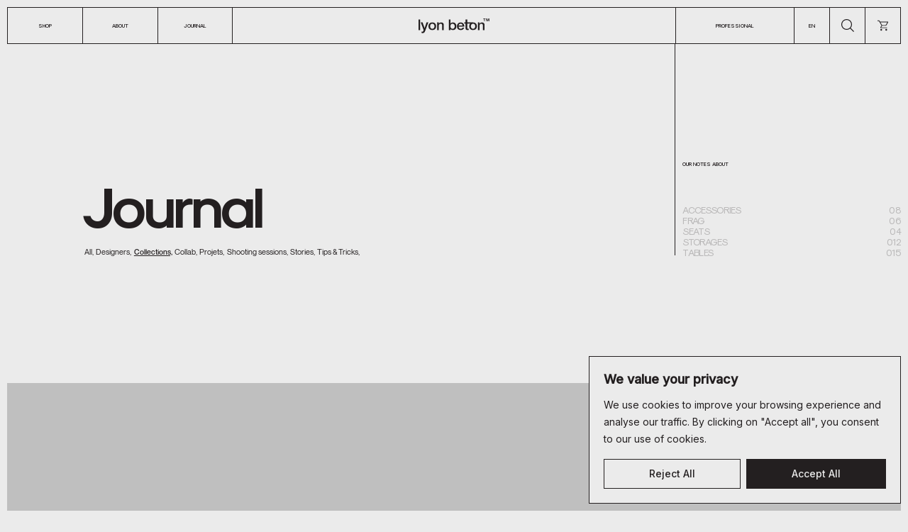

--- FILE ---
content_type: text/html; charset=UTF-8
request_url: https://www.lyon-beton.com/collections/
body_size: 29990
content:
<!DOCTYPE html>
<html lang="en-GB" prefix="og: https://ogp.me/ns#">
<head>
    <meta charset="UTF-8">
    <!-- <title>Collections | Lyon Béton - EN</title> -->
    <meta name="viewport" content="width=device-width, initial-scale=1, shrink-to-fit=no"/>
    <!-- <meta name="description" content="Lyon Béton &#8211; EN - We do incredible things with concrete"> -->
    <link href="https://www.lyon-beton.com/wp-content/themes/LBTHEME2022-OFF/img/icons/favicon.ico" rel="shortcut icon">
    <link href="https://www.lyon-beton.com/wp-content/themes/LBTHEME2022-OFF/img/icons/touch.png" rel="apple-touch-icon-precomposed">
    
    <link rel="alternate" href="https://fr.lyon-beton.com" hreflang="fr-FR" />
    <link rel="alternate" href="https://us.lyon-beton.com" hreflang="en-US" />
    <link rel="alternate" href="https://lyon-beton.com" hreflang="en-GB" />
    <link rel="alternate" href="https://lyon-beton.com" hreflang="x-default" />	<style>img:is([sizes="auto" i], [sizes^="auto," i]) { contain-intrinsic-size: 3000px 1500px }</style>
	
<!-- Google Tag Manager for WordPress by gtm4wp.com -->
<script data-cfasync="false" data-pagespeed-no-defer>
	var gtm4wp_datalayer_name = "dataLayer";
	var dataLayer = dataLayer || [];
	const gtm4wp_use_sku_instead = 1;
	const gtm4wp_currency = 'EUR';
	const gtm4wp_product_per_impression = 10;
	const gtm4wp_clear_ecommerce = false;
	const gtm4wp_datalayer_max_timeout = 2000;
</script>
<!-- End Google Tag Manager for WordPress by gtm4wp.com -->
<!-- Search Engine Optimization by Rank Math - https://rankmath.com/ -->
<title>Collections | Lyon Béton - EN</title>
<meta name="description" content="Collections Archive | Lyon Béton - EN"/>
<meta name="robots" content="follow, index"/>
<link rel="canonical" href="https://www.lyon-beton.com/collections/" />
<link rel="next" href="https://www.lyon-beton.com/collections/page/2/" />
<meta property="og:locale" content="en_GB" />
<meta property="og:type" content="article" />
<meta property="og:title" content="Collections | Lyon Béton - EN" />
<meta property="og:description" content="Collections Archive | Lyon Béton - EN" />
<meta property="og:url" content="https://www.lyon-beton.com/collections/" />
<meta property="og:site_name" content="Lyon Béton - EN" />
<meta property="og:image" content="https://www.lyon-beton.com/wp-content/uploads/2023/07/THUMBNAIL-DEFAULT-1000x525.jpg" />
<meta property="og:image:secure_url" content="https://www.lyon-beton.com/wp-content/uploads/2023/07/THUMBNAIL-DEFAULT-1000x525.jpg" />
<meta property="og:image:width" content="1000" />
<meta property="og:image:height" content="525" />
<meta property="og:image:type" content="image/jpeg" />
<meta name="twitter:card" content="summary_large_image" />
<meta name="twitter:title" content="Collections | Lyon Béton - EN" />
<meta name="twitter:description" content="Collections Archive | Lyon Béton - EN" />
<meta name="twitter:image" content="https://www.lyon-beton.com/wp-content/uploads/2023/07/THUMBNAIL-DEFAULT-1000x525.jpg" />
<script type="application/ld+json" class="rank-math-schema">{"@context":"https://schema.org","@graph":[{"@type":"Organization","@id":"https://www.lyon-beton.com/#organization","name":"Lyon B\u00e9ton - EN"},{"@type":"WebSite","@id":"https://www.lyon-beton.com/#website","url":"https://www.lyon-beton.com","name":"Lyon B\u00e9ton - EN","publisher":{"@id":"https://www.lyon-beton.com/#organization"},"inLanguage":"en-GB"},{"@type":"CollectionPage","@id":"https://www.lyon-beton.com/collections/#webpage","url":"https://www.lyon-beton.com/collections/","name":"Collections | Lyon B\u00e9ton - EN","isPartOf":{"@id":"https://www.lyon-beton.com/#website"},"inLanguage":"en-GB"}]}</script>
<!-- /Rank Math WordPress SEO plugin -->

<link rel='dns-prefetch' href='//cdnjs.cloudflare.com' />
<link rel='dns-prefetch' href='//fonts.googleapis.com' />
<link rel="alternate" type="application/rss+xml" title="Lyon Béton - EN &raquo; Collections Feed" href="https://www.lyon-beton.com/collections/feed/" />
<style id='classic-theme-styles-inline-css' type='text/css'>
/*! This file is auto-generated */
.wp-block-button__link{color:#fff;background-color:#32373c;border-radius:9999px;box-shadow:none;text-decoration:none;padding:calc(.667em + 2px) calc(1.333em + 2px);font-size:1.125em}.wp-block-file__button{background:#32373c;color:#fff;text-decoration:none}
</style>
<style id='global-styles-inline-css' type='text/css'>
:root{--wp--preset--aspect-ratio--square: 1;--wp--preset--aspect-ratio--4-3: 4/3;--wp--preset--aspect-ratio--3-4: 3/4;--wp--preset--aspect-ratio--3-2: 3/2;--wp--preset--aspect-ratio--2-3: 2/3;--wp--preset--aspect-ratio--16-9: 16/9;--wp--preset--aspect-ratio--9-16: 9/16;--wp--preset--color--black: #000000;--wp--preset--color--cyan-bluish-gray: #abb8c3;--wp--preset--color--white: #ffffff;--wp--preset--color--pale-pink: #f78da7;--wp--preset--color--vivid-red: #cf2e2e;--wp--preset--color--luminous-vivid-orange: #ff6900;--wp--preset--color--luminous-vivid-amber: #fcb900;--wp--preset--color--light-green-cyan: #7bdcb5;--wp--preset--color--vivid-green-cyan: #00d084;--wp--preset--color--pale-cyan-blue: #8ed1fc;--wp--preset--color--vivid-cyan-blue: #0693e3;--wp--preset--color--vivid-purple: #9b51e0;--wp--preset--gradient--vivid-cyan-blue-to-vivid-purple: linear-gradient(135deg,rgba(6,147,227,1) 0%,rgb(155,81,224) 100%);--wp--preset--gradient--light-green-cyan-to-vivid-green-cyan: linear-gradient(135deg,rgb(122,220,180) 0%,rgb(0,208,130) 100%);--wp--preset--gradient--luminous-vivid-amber-to-luminous-vivid-orange: linear-gradient(135deg,rgba(252,185,0,1) 0%,rgba(255,105,0,1) 100%);--wp--preset--gradient--luminous-vivid-orange-to-vivid-red: linear-gradient(135deg,rgba(255,105,0,1) 0%,rgb(207,46,46) 100%);--wp--preset--gradient--very-light-gray-to-cyan-bluish-gray: linear-gradient(135deg,rgb(238,238,238) 0%,rgb(169,184,195) 100%);--wp--preset--gradient--cool-to-warm-spectrum: linear-gradient(135deg,rgb(74,234,220) 0%,rgb(151,120,209) 20%,rgb(207,42,186) 40%,rgb(238,44,130) 60%,rgb(251,105,98) 80%,rgb(254,248,76) 100%);--wp--preset--gradient--blush-light-purple: linear-gradient(135deg,rgb(255,206,236) 0%,rgb(152,150,240) 100%);--wp--preset--gradient--blush-bordeaux: linear-gradient(135deg,rgb(254,205,165) 0%,rgb(254,45,45) 50%,rgb(107,0,62) 100%);--wp--preset--gradient--luminous-dusk: linear-gradient(135deg,rgb(255,203,112) 0%,rgb(199,81,192) 50%,rgb(65,88,208) 100%);--wp--preset--gradient--pale-ocean: linear-gradient(135deg,rgb(255,245,203) 0%,rgb(182,227,212) 50%,rgb(51,167,181) 100%);--wp--preset--gradient--electric-grass: linear-gradient(135deg,rgb(202,248,128) 0%,rgb(113,206,126) 100%);--wp--preset--gradient--midnight: linear-gradient(135deg,rgb(2,3,129) 0%,rgb(40,116,252) 100%);--wp--preset--font-size--small: 13px;--wp--preset--font-size--medium: 20px;--wp--preset--font-size--large: 36px;--wp--preset--font-size--x-large: 42px;--wp--preset--font-size--title-200: 200px;--wp--preset--font-size--title-100: 100px;--wp--preset--font-size--title-70: 70px;--wp--preset--font-size--title-70-r: 70.5px;--wp--preset--font-size--mini-11-r: 11px;--wp--preset--font-size--mini-11-m: 11.3px;--wp--preset--font-size--mini-11-b: 11.6px;--wp--preset--font-size--desc-12: 12px;--wp--preset--font-size--desc-16-r: 16px;--wp--preset--font-size--desc-16-b: 16.5px;--wp--preset--font-size--desc-20: 20px;--wp--preset--font-size--desc-30-r: 30px;--wp--preset--font-size--desc-30-b: 30.5px;--wp--preset--font-size--desc-20-sk-r: 20.1px;--wp--preset--font-size--desc-20-sk-b: 20.2px;--wp--preset--font-size--desc-30-sk-r: 30.6px;--wp--preset--font-size--desc-30-sk-b: 30.7px;--wp--preset--spacing--20: 0.44rem;--wp--preset--spacing--30: 0.67rem;--wp--preset--spacing--40: 1rem;--wp--preset--spacing--50: 1.5rem;--wp--preset--spacing--60: 2.25rem;--wp--preset--spacing--70: 3.38rem;--wp--preset--spacing--80: 5.06rem;--wp--preset--shadow--natural: 6px 6px 9px rgba(0, 0, 0, 0.2);--wp--preset--shadow--deep: 12px 12px 50px rgba(0, 0, 0, 0.4);--wp--preset--shadow--sharp: 6px 6px 0px rgba(0, 0, 0, 0.2);--wp--preset--shadow--outlined: 6px 6px 0px -3px rgba(255, 255, 255, 1), 6px 6px rgba(0, 0, 0, 1);--wp--preset--shadow--crisp: 6px 6px 0px rgba(0, 0, 0, 1);}:where(.is-layout-flex){gap: 0.5em;}:where(.is-layout-grid){gap: 0.5em;}body .is-layout-flex{display: flex;}.is-layout-flex{flex-wrap: wrap;align-items: center;}.is-layout-flex > :is(*, div){margin: 0;}body .is-layout-grid{display: grid;}.is-layout-grid > :is(*, div){margin: 0;}:where(.wp-block-columns.is-layout-flex){gap: 2em;}:where(.wp-block-columns.is-layout-grid){gap: 2em;}:where(.wp-block-post-template.is-layout-flex){gap: 1.25em;}:where(.wp-block-post-template.is-layout-grid){gap: 1.25em;}.has-black-color{color: var(--wp--preset--color--black) !important;}.has-cyan-bluish-gray-color{color: var(--wp--preset--color--cyan-bluish-gray) !important;}.has-white-color{color: var(--wp--preset--color--white) !important;}.has-pale-pink-color{color: var(--wp--preset--color--pale-pink) !important;}.has-vivid-red-color{color: var(--wp--preset--color--vivid-red) !important;}.has-luminous-vivid-orange-color{color: var(--wp--preset--color--luminous-vivid-orange) !important;}.has-luminous-vivid-amber-color{color: var(--wp--preset--color--luminous-vivid-amber) !important;}.has-light-green-cyan-color{color: var(--wp--preset--color--light-green-cyan) !important;}.has-vivid-green-cyan-color{color: var(--wp--preset--color--vivid-green-cyan) !important;}.has-pale-cyan-blue-color{color: var(--wp--preset--color--pale-cyan-blue) !important;}.has-vivid-cyan-blue-color{color: var(--wp--preset--color--vivid-cyan-blue) !important;}.has-vivid-purple-color{color: var(--wp--preset--color--vivid-purple) !important;}.has-black-background-color{background-color: var(--wp--preset--color--black) !important;}.has-cyan-bluish-gray-background-color{background-color: var(--wp--preset--color--cyan-bluish-gray) !important;}.has-white-background-color{background-color: var(--wp--preset--color--white) !important;}.has-pale-pink-background-color{background-color: var(--wp--preset--color--pale-pink) !important;}.has-vivid-red-background-color{background-color: var(--wp--preset--color--vivid-red) !important;}.has-luminous-vivid-orange-background-color{background-color: var(--wp--preset--color--luminous-vivid-orange) !important;}.has-luminous-vivid-amber-background-color{background-color: var(--wp--preset--color--luminous-vivid-amber) !important;}.has-light-green-cyan-background-color{background-color: var(--wp--preset--color--light-green-cyan) !important;}.has-vivid-green-cyan-background-color{background-color: var(--wp--preset--color--vivid-green-cyan) !important;}.has-pale-cyan-blue-background-color{background-color: var(--wp--preset--color--pale-cyan-blue) !important;}.has-vivid-cyan-blue-background-color{background-color: var(--wp--preset--color--vivid-cyan-blue) !important;}.has-vivid-purple-background-color{background-color: var(--wp--preset--color--vivid-purple) !important;}.has-black-border-color{border-color: var(--wp--preset--color--black) !important;}.has-cyan-bluish-gray-border-color{border-color: var(--wp--preset--color--cyan-bluish-gray) !important;}.has-white-border-color{border-color: var(--wp--preset--color--white) !important;}.has-pale-pink-border-color{border-color: var(--wp--preset--color--pale-pink) !important;}.has-vivid-red-border-color{border-color: var(--wp--preset--color--vivid-red) !important;}.has-luminous-vivid-orange-border-color{border-color: var(--wp--preset--color--luminous-vivid-orange) !important;}.has-luminous-vivid-amber-border-color{border-color: var(--wp--preset--color--luminous-vivid-amber) !important;}.has-light-green-cyan-border-color{border-color: var(--wp--preset--color--light-green-cyan) !important;}.has-vivid-green-cyan-border-color{border-color: var(--wp--preset--color--vivid-green-cyan) !important;}.has-pale-cyan-blue-border-color{border-color: var(--wp--preset--color--pale-cyan-blue) !important;}.has-vivid-cyan-blue-border-color{border-color: var(--wp--preset--color--vivid-cyan-blue) !important;}.has-vivid-purple-border-color{border-color: var(--wp--preset--color--vivid-purple) !important;}.has-vivid-cyan-blue-to-vivid-purple-gradient-background{background: var(--wp--preset--gradient--vivid-cyan-blue-to-vivid-purple) !important;}.has-light-green-cyan-to-vivid-green-cyan-gradient-background{background: var(--wp--preset--gradient--light-green-cyan-to-vivid-green-cyan) !important;}.has-luminous-vivid-amber-to-luminous-vivid-orange-gradient-background{background: var(--wp--preset--gradient--luminous-vivid-amber-to-luminous-vivid-orange) !important;}.has-luminous-vivid-orange-to-vivid-red-gradient-background{background: var(--wp--preset--gradient--luminous-vivid-orange-to-vivid-red) !important;}.has-very-light-gray-to-cyan-bluish-gray-gradient-background{background: var(--wp--preset--gradient--very-light-gray-to-cyan-bluish-gray) !important;}.has-cool-to-warm-spectrum-gradient-background{background: var(--wp--preset--gradient--cool-to-warm-spectrum) !important;}.has-blush-light-purple-gradient-background{background: var(--wp--preset--gradient--blush-light-purple) !important;}.has-blush-bordeaux-gradient-background{background: var(--wp--preset--gradient--blush-bordeaux) !important;}.has-luminous-dusk-gradient-background{background: var(--wp--preset--gradient--luminous-dusk) !important;}.has-pale-ocean-gradient-background{background: var(--wp--preset--gradient--pale-ocean) !important;}.has-electric-grass-gradient-background{background: var(--wp--preset--gradient--electric-grass) !important;}.has-midnight-gradient-background{background: var(--wp--preset--gradient--midnight) !important;}.has-small-font-size{font-size: var(--wp--preset--font-size--small) !important;}.has-medium-font-size{font-size: var(--wp--preset--font-size--medium) !important;}.has-large-font-size{font-size: var(--wp--preset--font-size--large) !important;}.has-x-large-font-size{font-size: var(--wp--preset--font-size--x-large) !important;}
:where(.wp-block-post-template.is-layout-flex){gap: 1.25em;}:where(.wp-block-post-template.is-layout-grid){gap: 1.25em;}
:where(.wp-block-columns.is-layout-flex){gap: 2em;}:where(.wp-block-columns.is-layout-grid){gap: 2em;}
:root :where(.wp-block-pullquote){font-size: 1.5em;line-height: 1.6;}
</style>
<style id='woocommerce-inline-inline-css' type='text/css'>
.woocommerce form .form-row .required { visibility: visible; }
</style>
<link rel='stylesheet' id='brands-styles-css' href='https://www.lyon-beton.com/wp-content/plugins/woocommerce/assets/css/brands.css?ver=10.1.3' type='text/css' media='all' />
<link rel='stylesheet' id='Style-css' href='https://www.lyon-beton.com/wp-content/themes/LBTHEME2022-OFF/style.css?ver=1.0' type='text/css' media='all' />
<link rel='stylesheet preload prefetch' as='style' type='text/css' crossorigin='anonymous' id='google-fonts-inter-css' href='https://fonts.googleapis.com/css2?family=Inter:wght@400;500&#038;display=swap' type='text/css' media='all' />
<link rel='stylesheet' id='sib-front-css-css' href='https://www.lyon-beton.com/wp-content/plugins/mailin/css/mailin-front.css?ver=6.8.3' type='text/css' media='all' />
<script type="text/javascript" id="cookie-law-info-js-extra">
/* <![CDATA[ */
var _ckyConfig = {"_ipData":[],"_assetsURL":"https:\/\/www.lyon-beton.com\/wp-content\/plugins\/cookie-law-info\/lite\/frontend\/images\/","_publicURL":"https:\/\/www.lyon-beton.com","_expiry":"365","_categories":[{"name":"Necessary","slug":"necessary","isNecessary":true,"ccpaDoNotSell":true,"cookies":[{"cookieID":"current-continent","domain":"www.lyon-beton.com","provider":""}],"active":true,"defaultConsent":{"gdpr":true,"ccpa":true}},{"name":"Functional","slug":"functional","isNecessary":false,"ccpaDoNotSell":true,"cookies":[{"cookieID":"wordpress_logged_in_cac2286ef30c7cf6ddd5edac9ad56c03","domain":"www.lyon-beton.com","provider":""},{"cookieID":"wordpress_sec_cac2286ef30c7cf6ddd5edac9ad56c03","domain":"www.lyon-beton.com","provider":""},{"cookieID":"wp-settings-time-3","domain":"www.lyon-beton.com","provider":""},{"cookieID":"wp-settings-3","domain":"www.lyon-beton.com","provider":""},{"cookieID":"choice-redirect","domain":"www.lyon-beton.com","provider":""}],"active":true,"defaultConsent":{"gdpr":false,"ccpa":false}},{"name":"Analytics","slug":"analytics","isNecessary":false,"ccpaDoNotSell":true,"cookies":[{"cookieID":"_ga","domain":".lyon-beton.com","provider":""},{"cookieID":"_pin_unauth","domain":".lyon-beton.com","provider":""},{"cookieID":"_ga_JD0F9X6GL4","domain":".lyon-beton.com","provider":""},{"cookieID":"mailchimp_landing_site","domain":"www.lyon-beton.com","provider":""},{"cookieID":"tk_ai","domain":"www.lyon-beton.com","provider":""},{"cookieID":"tk_qs","domain":".lyon-beton.com","provider":""},{"cookieID":"_pinterest_ct_ua","domain":".ct.pinterest.com","provider":"s.pinimg.com"}],"active":true,"defaultConsent":{"gdpr":false,"ccpa":false}},{"name":"Performance","slug":"performance","isNecessary":false,"ccpaDoNotSell":true,"cookies":[],"active":true,"defaultConsent":{"gdpr":false,"ccpa":false}},{"name":"Advertisement","slug":"advertisement","isNecessary":false,"ccpaDoNotSell":true,"cookies":[],"active":true,"defaultConsent":{"gdpr":false,"ccpa":false}}],"_activeLaw":"gdpr","_rootDomain":"","_block":"1","_showBanner":"1","_bannerConfig":{"settings":{"type":"box","preferenceCenterType":"popup","position":"bottom-right","applicableLaw":"gdpr"},"behaviours":{"reloadBannerOnAccept":false,"loadAnalyticsByDefault":false,"animations":{"onLoad":"animate","onHide":"sticky"}},"config":{"revisitConsent":{"status":false,"tag":"revisit-consent","position":"bottom-left","meta":{"url":"#"},"styles":{"background-color":"#231F20"},"elements":{"title":{"type":"text","tag":"revisit-consent-title","status":true,"styles":{"color":"#0056a7"}}}},"preferenceCenter":{"toggle":{"status":true,"tag":"detail-category-toggle","type":"toggle","states":{"active":{"styles":{"background-color":"#1863DC"}},"inactive":{"styles":{"background-color":"#D0D5D2"}}}}},"categoryPreview":{"status":false,"toggle":{"status":true,"tag":"detail-category-preview-toggle","type":"toggle","states":{"active":{"styles":{"background-color":"#1863DC"}},"inactive":{"styles":{"background-color":"#D0D5D2"}}}}},"videoPlaceholder":{"status":true,"styles":{"background-color":"#231F20","border-color":"#231F20","color":"#ffffff"}},"readMore":{"status":false,"tag":"readmore-button","type":"link","meta":{"noFollow":true,"newTab":true},"styles":{"color":"#231F20","background-color":"transparent","border-color":"transparent"}},"auditTable":{"status":false},"optOption":{"status":true,"toggle":{"status":true,"tag":"optout-option-toggle","type":"toggle","states":{"active":{"styles":{"background-color":"#1863dc"}},"inactive":{"styles":{"background-color":"#FFFFFF"}}}}}}},"_version":"3.2.6","_logConsent":"1","_tags":[{"tag":"accept-button","styles":{"color":"#EBEBEB","background-color":"#231F20","border-color":"TRANSPARENT"}},{"tag":"reject-button","styles":{"color":"#231F20","background-color":"transparent","border-color":"#231F20"}},{"tag":"settings-button","styles":{"color":"#231F20","background-color":"transparent","border-color":"#231F20"}},{"tag":"readmore-button","styles":{"color":"#231F20","background-color":"transparent","border-color":"transparent"}},{"tag":"donotsell-button","styles":{"color":"#1863DC","background-color":"transparent","border-color":"transparent"}},{"tag":"accept-button","styles":{"color":"#EBEBEB","background-color":"#231F20","border-color":"TRANSPARENT"}},{"tag":"revisit-consent","styles":{"background-color":"#231F20"}}],"_shortCodes":[{"key":"cky_readmore","content":"<a href=\"#\" class=\"cky-policy\" aria-label=\"Cookie Policy\" target=\"_blank\" rel=\"noopener\" data-cky-tag=\"readmore-button\">Cookie Policy<\/a>","tag":"readmore-button","status":false,"attributes":{"rel":"nofollow","target":"_blank"}},{"key":"cky_show_desc","content":"<button class=\"cky-show-desc-btn\" data-cky-tag=\"show-desc-button\" aria-label=\"Show more\">Show more<\/button>","tag":"show-desc-button","status":true,"attributes":[]},{"key":"cky_hide_desc","content":"<button class=\"cky-show-desc-btn\" data-cky-tag=\"hide-desc-button\" aria-label=\"Show less\">Show less<\/button>","tag":"hide-desc-button","status":true,"attributes":[]},{"key":"cky_category_toggle_label","content":"[cky_{{status}}_category_label] [cky_preference_{{category_slug}}_title]","tag":"","status":true,"attributes":[]},{"key":"cky_enable_category_label","content":"Enable","tag":"","status":true,"attributes":[]},{"key":"cky_disable_category_label","content":"Disable","tag":"","status":true,"attributes":[]},{"key":"cky_video_placeholder","content":"<div class=\"video-placeholder-normal\" data-cky-tag=\"video-placeholder\" id=\"[UNIQUEID]\"><p class=\"video-placeholder-text-normal\" data-cky-tag=\"placeholder-title\">Please accept cookies to access this content<\/p><\/div>","tag":"","status":true,"attributes":[]},{"key":"cky_enable_optout_label","content":"Enable","tag":"","status":true,"attributes":[]},{"key":"cky_disable_optout_label","content":"Disable","tag":"","status":true,"attributes":[]},{"key":"cky_optout_toggle_label","content":"[cky_{{status}}_optout_label] [cky_optout_option_title]","tag":"","status":true,"attributes":[]},{"key":"cky_optout_option_title","content":"Do Not Sell or Share My Personal Information","tag":"","status":true,"attributes":[]},{"key":"cky_optout_close_label","content":"Close","tag":"","status":true,"attributes":[]}],"_rtl":"","_language":"en","_providersToBlock":[{"re":"s.pinimg.com","categories":["analytics"]}]};
var _ckyStyles = {"css":".cky-overlay{background: #000000; opacity: 0.4; position: fixed; top: 0; left: 0; width: 100%; height: 100%; z-index: 99999999;}.cky-hide{display: none;}.cky-btn-revisit-wrapper{display: flex; align-items: center; justify-content: center; background: #0056a7; width: 45px; height: 45px; border-radius: 50%; position: fixed; z-index: 999999; cursor: pointer;}.cky-revisit-bottom-left{bottom: 15px; left: 15px;}.cky-revisit-bottom-right{bottom: 15px; right: 15px;}.cky-btn-revisit-wrapper .cky-btn-revisit{display: flex; align-items: center; justify-content: center; background: none; border: none; cursor: pointer; position: relative; margin: 0; padding: 0;}.cky-btn-revisit-wrapper .cky-btn-revisit img{max-width: fit-content; margin: 0; height: 30px; width: 30px;}.cky-revisit-bottom-left:hover::before{content: attr(data-tooltip); position: absolute; background: #4e4b66; color: #ffffff; left: calc(100% + 7px); font-size: 12px; line-height: 16px; width: max-content; padding: 4px 8px; border-radius: 4px;}.cky-revisit-bottom-left:hover::after{position: absolute; content: \"\"; border: 5px solid transparent; left: calc(100% + 2px); border-left-width: 0; border-right-color: #4e4b66;}.cky-revisit-bottom-right:hover::before{content: attr(data-tooltip); position: absolute; background: #4e4b66; color: #ffffff; right: calc(100% + 7px); font-size: 12px; line-height: 16px; width: max-content; padding: 4px 8px; border-radius: 4px;}.cky-revisit-bottom-right:hover::after{position: absolute; content: \"\"; border: 5px solid transparent; right: calc(100% + 2px); border-right-width: 0; border-left-color: #4e4b66;}.cky-revisit-hide{display: none;}.cky-consent-container{position: fixed; width: 440px; box-sizing: border-box; z-index: 9999999; border-radius: 6px;}.cky-consent-container .cky-consent-bar{background: #ffffff; border: 1px solid; padding: 20px 26px; box-shadow: 0 -1px 10px 0 #acabab4d; border-radius: 6px;}.cky-box-bottom-left{bottom: 40px; left: 40px;}.cky-box-bottom-right{bottom: 40px; right: 40px;}.cky-box-top-left{top: 40px; left: 40px;}.cky-box-top-right{top: 40px; right: 40px;}.cky-custom-brand-logo-wrapper .cky-custom-brand-logo{width: 100px; height: auto; margin: 0 0 12px 0;}.cky-notice .cky-title{color: #212121; font-weight: 700; font-size: 18px; line-height: 24px; margin: 0 0 12px 0;}.cky-notice-des *,.cky-preference-content-wrapper *,.cky-accordion-header-des *,.cky-gpc-wrapper .cky-gpc-desc *{font-size: 14px;}.cky-notice-des{color: #212121; font-size: 14px; line-height: 24px; font-weight: 400;}.cky-notice-des img{height: 25px; width: 25px;}.cky-consent-bar .cky-notice-des p,.cky-gpc-wrapper .cky-gpc-desc p,.cky-preference-body-wrapper .cky-preference-content-wrapper p,.cky-accordion-header-wrapper .cky-accordion-header-des p,.cky-cookie-des-table li div:last-child p{color: inherit; margin-top: 0; overflow-wrap: break-word;}.cky-notice-des P:last-child,.cky-preference-content-wrapper p:last-child,.cky-cookie-des-table li div:last-child p:last-child,.cky-gpc-wrapper .cky-gpc-desc p:last-child{margin-bottom: 0;}.cky-notice-des a.cky-policy,.cky-notice-des button.cky-policy{font-size: 14px; color: #1863dc; white-space: nowrap; cursor: pointer; background: transparent; border: 1px solid; text-decoration: underline;}.cky-notice-des button.cky-policy{padding: 0;}.cky-notice-des a.cky-policy:focus-visible,.cky-notice-des button.cky-policy:focus-visible,.cky-preference-content-wrapper .cky-show-desc-btn:focus-visible,.cky-accordion-header .cky-accordion-btn:focus-visible,.cky-preference-header .cky-btn-close:focus-visible,.cky-switch input[type=\"checkbox\"]:focus-visible,.cky-footer-wrapper a:focus-visible,.cky-btn:focus-visible{outline: 2px solid #1863dc; outline-offset: 2px;}.cky-btn:focus:not(:focus-visible),.cky-accordion-header .cky-accordion-btn:focus:not(:focus-visible),.cky-preference-content-wrapper .cky-show-desc-btn:focus:not(:focus-visible),.cky-btn-revisit-wrapper .cky-btn-revisit:focus:not(:focus-visible),.cky-preference-header .cky-btn-close:focus:not(:focus-visible),.cky-consent-bar .cky-banner-btn-close:focus:not(:focus-visible){outline: 0;}button.cky-show-desc-btn:not(:hover):not(:active){color: #1863dc; background: transparent;}button.cky-accordion-btn:not(:hover):not(:active),button.cky-banner-btn-close:not(:hover):not(:active),button.cky-btn-revisit:not(:hover):not(:active),button.cky-btn-close:not(:hover):not(:active){background: transparent;}.cky-consent-bar button:hover,.cky-modal.cky-modal-open button:hover,.cky-consent-bar button:focus,.cky-modal.cky-modal-open button:focus{text-decoration: none;}.cky-notice-btn-wrapper{display: flex; justify-content: flex-start; align-items: center; flex-wrap: wrap; margin-top: 16px;}.cky-notice-btn-wrapper .cky-btn{text-shadow: none; box-shadow: none;}.cky-btn{flex: auto; max-width: 100%; font-size: 14px; font-family: inherit; line-height: 24px; padding: 8px; font-weight: 500; margin: 0 8px 0 0; border-radius: 2px; cursor: pointer; text-align: center; text-transform: none; min-height: 0;}.cky-btn:hover{opacity: 0.8;}.cky-btn-customize{color: #1863dc; background: transparent; border: 2px solid #1863dc;}.cky-btn-reject{color: #1863dc; background: transparent; border: 2px solid #1863dc;}.cky-btn-accept{background: #1863dc; color: #ffffff; border: 2px solid #1863dc;}.cky-btn:last-child{margin-right: 0;}@media (max-width: 576px){.cky-box-bottom-left{bottom: 0; left: 0;}.cky-box-bottom-right{bottom: 0; right: 0;}.cky-box-top-left{top: 0; left: 0;}.cky-box-top-right{top: 0; right: 0;}}@media (max-width: 440px){.cky-box-bottom-left, .cky-box-bottom-right, .cky-box-top-left, .cky-box-top-right{width: 100%; max-width: 100%;}.cky-consent-container .cky-consent-bar{padding: 20px 0;}.cky-custom-brand-logo-wrapper, .cky-notice .cky-title, .cky-notice-des, .cky-notice-btn-wrapper{padding: 0 24px;}.cky-notice-des{max-height: 40vh; overflow-y: scroll;}.cky-notice-btn-wrapper{flex-direction: column; margin-top: 0;}.cky-btn{width: 100%; margin: 10px 0 0 0;}.cky-notice-btn-wrapper .cky-btn-customize{order: 2;}.cky-notice-btn-wrapper .cky-btn-reject{order: 3;}.cky-notice-btn-wrapper .cky-btn-accept{order: 1; margin-top: 16px;}}@media (max-width: 352px){.cky-notice .cky-title{font-size: 16px;}.cky-notice-des *{font-size: 12px;}.cky-notice-des, .cky-btn{font-size: 12px;}}.cky-modal.cky-modal-open{display: flex; visibility: visible; -webkit-transform: translate(-50%, -50%); -moz-transform: translate(-50%, -50%); -ms-transform: translate(-50%, -50%); -o-transform: translate(-50%, -50%); transform: translate(-50%, -50%); top: 50%; left: 50%; transition: all 1s ease;}.cky-modal{box-shadow: 0 32px 68px rgba(0, 0, 0, 0.3); margin: 0 auto; position: fixed; max-width: 100%; background: #ffffff; top: 50%; box-sizing: border-box; border-radius: 6px; z-index: 999999999; color: #212121; -webkit-transform: translate(-50%, 100%); -moz-transform: translate(-50%, 100%); -ms-transform: translate(-50%, 100%); -o-transform: translate(-50%, 100%); transform: translate(-50%, 100%); visibility: hidden; transition: all 0s ease;}.cky-preference-center{max-height: 79vh; overflow: hidden; width: 845px; overflow: hidden; flex: 1 1 0; display: flex; flex-direction: column; border-radius: 6px;}.cky-preference-header{display: flex; align-items: center; justify-content: space-between; padding: 22px 24px; border-bottom: 1px solid;}.cky-preference-header .cky-preference-title{font-size: 18px; font-weight: 700; line-height: 24px;}.cky-preference-header .cky-btn-close{margin: 0; cursor: pointer; vertical-align: middle; padding: 0; background: none; border: none; width: auto; height: auto; min-height: 0; line-height: 0; text-shadow: none; box-shadow: none;}.cky-preference-header .cky-btn-close img{margin: 0; height: 10px; width: 10px;}.cky-preference-body-wrapper{padding: 0 24px; flex: 1; overflow: auto; box-sizing: border-box;}.cky-preference-content-wrapper,.cky-gpc-wrapper .cky-gpc-desc{font-size: 14px; line-height: 24px; font-weight: 400; padding: 12px 0;}.cky-preference-content-wrapper{border-bottom: 1px solid;}.cky-preference-content-wrapper img{height: 25px; width: 25px;}.cky-preference-content-wrapper .cky-show-desc-btn{font-size: 14px; font-family: inherit; color: #1863dc; text-decoration: none; line-height: 24px; padding: 0; margin: 0; white-space: nowrap; cursor: pointer; background: transparent; border-color: transparent; text-transform: none; min-height: 0; text-shadow: none; box-shadow: none;}.cky-accordion-wrapper{margin-bottom: 10px;}.cky-accordion{border-bottom: 1px solid;}.cky-accordion:last-child{border-bottom: none;}.cky-accordion .cky-accordion-item{display: flex; margin-top: 10px;}.cky-accordion .cky-accordion-body{display: none;}.cky-accordion.cky-accordion-active .cky-accordion-body{display: block; padding: 0 22px; margin-bottom: 16px;}.cky-accordion-header-wrapper{cursor: pointer; width: 100%;}.cky-accordion-item .cky-accordion-header{display: flex; justify-content: space-between; align-items: center;}.cky-accordion-header .cky-accordion-btn{font-size: 16px; font-family: inherit; color: #212121; line-height: 24px; background: none; border: none; font-weight: 700; padding: 0; margin: 0; cursor: pointer; text-transform: none; min-height: 0; text-shadow: none; box-shadow: none;}.cky-accordion-header .cky-always-active{color: #008000; font-weight: 600; line-height: 24px; font-size: 14px;}.cky-accordion-header-des{font-size: 14px; line-height: 24px; margin: 10px 0 16px 0;}.cky-accordion-chevron{margin-right: 22px; position: relative; cursor: pointer;}.cky-accordion-chevron-hide{display: none;}.cky-accordion .cky-accordion-chevron i::before{content: \"\"; position: absolute; border-right: 1.4px solid; border-bottom: 1.4px solid; border-color: inherit; height: 6px; width: 6px; -webkit-transform: rotate(-45deg); -moz-transform: rotate(-45deg); -ms-transform: rotate(-45deg); -o-transform: rotate(-45deg); transform: rotate(-45deg); transition: all 0.2s ease-in-out; top: 8px;}.cky-accordion.cky-accordion-active .cky-accordion-chevron i::before{-webkit-transform: rotate(45deg); -moz-transform: rotate(45deg); -ms-transform: rotate(45deg); -o-transform: rotate(45deg); transform: rotate(45deg);}.cky-audit-table{background: #f4f4f4; border-radius: 6px;}.cky-audit-table .cky-empty-cookies-text{color: inherit; font-size: 12px; line-height: 24px; margin: 0; padding: 10px;}.cky-audit-table .cky-cookie-des-table{font-size: 12px; line-height: 24px; font-weight: normal; padding: 15px 10px; border-bottom: 1px solid; border-bottom-color: inherit; margin: 0;}.cky-audit-table .cky-cookie-des-table:last-child{border-bottom: none;}.cky-audit-table .cky-cookie-des-table li{list-style-type: none; display: flex; padding: 3px 0;}.cky-audit-table .cky-cookie-des-table li:first-child{padding-top: 0;}.cky-cookie-des-table li div:first-child{width: 100px; font-weight: 600; word-break: break-word; word-wrap: break-word;}.cky-cookie-des-table li div:last-child{flex: 1; word-break: break-word; word-wrap: break-word; margin-left: 8px;}.cky-footer-shadow{display: block; width: 100%; height: 40px; background: linear-gradient(180deg, rgba(255, 255, 255, 0) 0%, #ffffff 100%); position: absolute; bottom: calc(100% - 1px);}.cky-footer-wrapper{position: relative;}.cky-prefrence-btn-wrapper{display: flex; flex-wrap: wrap; align-items: center; justify-content: center; padding: 22px 24px; border-top: 1px solid;}.cky-prefrence-btn-wrapper .cky-btn{flex: auto; max-width: 100%; text-shadow: none; box-shadow: none;}.cky-btn-preferences{color: #1863dc; background: transparent; border: 2px solid #1863dc;}.cky-preference-header,.cky-preference-body-wrapper,.cky-preference-content-wrapper,.cky-accordion-wrapper,.cky-accordion,.cky-accordion-wrapper,.cky-footer-wrapper,.cky-prefrence-btn-wrapper{border-color: inherit;}@media (max-width: 845px){.cky-modal{max-width: calc(100% - 16px);}}@media (max-width: 576px){.cky-modal{max-width: 100%;}.cky-preference-center{max-height: 100vh;}.cky-prefrence-btn-wrapper{flex-direction: column;}.cky-accordion.cky-accordion-active .cky-accordion-body{padding-right: 0;}.cky-prefrence-btn-wrapper .cky-btn{width: 100%; margin: 10px 0 0 0;}.cky-prefrence-btn-wrapper .cky-btn-reject{order: 3;}.cky-prefrence-btn-wrapper .cky-btn-accept{order: 1; margin-top: 0;}.cky-prefrence-btn-wrapper .cky-btn-preferences{order: 2;}}@media (max-width: 425px){.cky-accordion-chevron{margin-right: 15px;}.cky-notice-btn-wrapper{margin-top: 0;}.cky-accordion.cky-accordion-active .cky-accordion-body{padding: 0 15px;}}@media (max-width: 352px){.cky-preference-header .cky-preference-title{font-size: 16px;}.cky-preference-header{padding: 16px 24px;}.cky-preference-content-wrapper *, .cky-accordion-header-des *{font-size: 12px;}.cky-preference-content-wrapper, .cky-preference-content-wrapper .cky-show-more, .cky-accordion-header .cky-always-active, .cky-accordion-header-des, .cky-preference-content-wrapper .cky-show-desc-btn, .cky-notice-des a.cky-policy{font-size: 12px;}.cky-accordion-header .cky-accordion-btn{font-size: 14px;}}.cky-switch{display: flex;}.cky-switch input[type=\"checkbox\"]{position: relative; width: 44px; height: 24px; margin: 0; background: #d0d5d2; -webkit-appearance: none; border-radius: 50px; cursor: pointer; outline: 0; border: none; top: 0;}.cky-switch input[type=\"checkbox\"]:checked{background: #1863dc;}.cky-switch input[type=\"checkbox\"]:before{position: absolute; content: \"\"; height: 20px; width: 20px; left: 2px; bottom: 2px; border-radius: 50%; background-color: white; -webkit-transition: 0.4s; transition: 0.4s; margin: 0;}.cky-switch input[type=\"checkbox\"]:after{display: none;}.cky-switch input[type=\"checkbox\"]:checked:before{-webkit-transform: translateX(20px); -ms-transform: translateX(20px); transform: translateX(20px);}@media (max-width: 425px){.cky-switch input[type=\"checkbox\"]{width: 38px; height: 21px;}.cky-switch input[type=\"checkbox\"]:before{height: 17px; width: 17px;}.cky-switch input[type=\"checkbox\"]:checked:before{-webkit-transform: translateX(17px); -ms-transform: translateX(17px); transform: translateX(17px);}}.cky-consent-bar .cky-banner-btn-close{position: absolute; right: 9px; top: 5px; background: none; border: none; cursor: pointer; padding: 0; margin: 0; min-height: 0; line-height: 0; height: auto; width: auto; text-shadow: none; box-shadow: none;}.cky-consent-bar .cky-banner-btn-close img{height: 9px; width: 9px; margin: 0;}.cky-notice-group{font-size: 14px; line-height: 24px; font-weight: 400; color: #212121;}.cky-notice-btn-wrapper .cky-btn-do-not-sell{font-size: 14px; line-height: 24px; padding: 6px 0; margin: 0; font-weight: 500; background: none; border-radius: 2px; border: none; cursor: pointer; text-align: left; color: #1863dc; background: transparent; border-color: transparent; box-shadow: none; text-shadow: none;}.cky-consent-bar .cky-banner-btn-close:focus-visible,.cky-notice-btn-wrapper .cky-btn-do-not-sell:focus-visible,.cky-opt-out-btn-wrapper .cky-btn:focus-visible,.cky-opt-out-checkbox-wrapper input[type=\"checkbox\"].cky-opt-out-checkbox:focus-visible{outline: 2px solid #1863dc; outline-offset: 2px;}@media (max-width: 440px){.cky-consent-container{width: 100%;}}@media (max-width: 352px){.cky-notice-des a.cky-policy, .cky-notice-btn-wrapper .cky-btn-do-not-sell{font-size: 12px;}}.cky-opt-out-wrapper{padding: 12px 0;}.cky-opt-out-wrapper .cky-opt-out-checkbox-wrapper{display: flex; align-items: center;}.cky-opt-out-checkbox-wrapper .cky-opt-out-checkbox-label{font-size: 16px; font-weight: 700; line-height: 24px; margin: 0 0 0 12px; cursor: pointer;}.cky-opt-out-checkbox-wrapper input[type=\"checkbox\"].cky-opt-out-checkbox{background-color: #ffffff; border: 1px solid black; width: 20px; height: 18.5px; margin: 0; -webkit-appearance: none; position: relative; display: flex; align-items: center; justify-content: center; border-radius: 2px; cursor: pointer;}.cky-opt-out-checkbox-wrapper input[type=\"checkbox\"].cky-opt-out-checkbox:checked{background-color: #1863dc; border: none;}.cky-opt-out-checkbox-wrapper input[type=\"checkbox\"].cky-opt-out-checkbox:checked::after{left: 6px; bottom: 4px; width: 7px; height: 13px; border: solid #ffffff; border-width: 0 3px 3px 0; border-radius: 2px; -webkit-transform: rotate(45deg); -ms-transform: rotate(45deg); transform: rotate(45deg); content: \"\"; position: absolute; box-sizing: border-box;}.cky-opt-out-checkbox-wrapper.cky-disabled .cky-opt-out-checkbox-label,.cky-opt-out-checkbox-wrapper.cky-disabled input[type=\"checkbox\"].cky-opt-out-checkbox{cursor: no-drop;}.cky-gpc-wrapper{margin: 0 0 0 32px;}.cky-footer-wrapper .cky-opt-out-btn-wrapper{display: flex; flex-wrap: wrap; align-items: center; justify-content: center; padding: 22px 24px;}.cky-opt-out-btn-wrapper .cky-btn{flex: auto; max-width: 100%; text-shadow: none; box-shadow: none;}.cky-opt-out-btn-wrapper .cky-btn-cancel{border: 1px solid #dedfe0; background: transparent; color: #858585;}.cky-opt-out-btn-wrapper .cky-btn-confirm{background: #1863dc; color: #ffffff; border: 1px solid #1863dc;}@media (max-width: 352px){.cky-opt-out-checkbox-wrapper .cky-opt-out-checkbox-label{font-size: 14px;}.cky-gpc-wrapper .cky-gpc-desc, .cky-gpc-wrapper .cky-gpc-desc *{font-size: 12px;}.cky-opt-out-checkbox-wrapper input[type=\"checkbox\"].cky-opt-out-checkbox{width: 16px; height: 16px;}.cky-opt-out-checkbox-wrapper input[type=\"checkbox\"].cky-opt-out-checkbox:checked::after{left: 5px; bottom: 4px; width: 3px; height: 9px;}.cky-gpc-wrapper{margin: 0 0 0 28px;}}.video-placeholder-youtube{background-size: 100% 100%; background-position: center; background-repeat: no-repeat; background-color: #b2b0b059; position: relative; display: flex; align-items: center; justify-content: center; max-width: 100%;}.video-placeholder-text-youtube{text-align: center; align-items: center; padding: 10px 16px; background-color: #000000cc; color: #ffffff; border: 1px solid; border-radius: 2px; cursor: pointer;}.video-placeholder-normal{background-image: url(\"\/wp-content\/plugins\/cookie-law-info\/lite\/frontend\/images\/placeholder.svg\"); background-size: 80px; background-position: center; background-repeat: no-repeat; background-color: #b2b0b059; position: relative; display: flex; align-items: flex-end; justify-content: center; max-width: 100%;}.video-placeholder-text-normal{align-items: center; padding: 10px 16px; text-align: center; border: 1px solid; border-radius: 2px; cursor: pointer;}.cky-rtl{direction: rtl; text-align: right;}.cky-rtl .cky-banner-btn-close{left: 9px; right: auto;}.cky-rtl .cky-notice-btn-wrapper .cky-btn:last-child{margin-right: 8px;}.cky-rtl .cky-notice-btn-wrapper .cky-btn:first-child{margin-right: 0;}.cky-rtl .cky-notice-btn-wrapper{margin-left: 0; margin-right: 15px;}.cky-rtl .cky-prefrence-btn-wrapper .cky-btn{margin-right: 8px;}.cky-rtl .cky-prefrence-btn-wrapper .cky-btn:first-child{margin-right: 0;}.cky-rtl .cky-accordion .cky-accordion-chevron i::before{border: none; border-left: 1.4px solid; border-top: 1.4px solid; left: 12px;}.cky-rtl .cky-accordion.cky-accordion-active .cky-accordion-chevron i::before{-webkit-transform: rotate(-135deg); -moz-transform: rotate(-135deg); -ms-transform: rotate(-135deg); -o-transform: rotate(-135deg); transform: rotate(-135deg);}@media (max-width: 768px){.cky-rtl .cky-notice-btn-wrapper{margin-right: 0;}}@media (max-width: 576px){.cky-rtl .cky-notice-btn-wrapper .cky-btn:last-child{margin-right: 0;}.cky-rtl .cky-prefrence-btn-wrapper .cky-btn{margin-right: 0;}.cky-rtl .cky-accordion.cky-accordion-active .cky-accordion-body{padding: 0 22px 0 0;}}@media (max-width: 425px){.cky-rtl .cky-accordion.cky-accordion-active .cky-accordion-body{padding: 0 15px 0 0;}}.cky-rtl .cky-opt-out-btn-wrapper .cky-btn{margin-right: 12px;}.cky-rtl .cky-opt-out-btn-wrapper .cky-btn:first-child{margin-right: 0;}.cky-rtl .cky-opt-out-checkbox-wrapper .cky-opt-out-checkbox-label{margin: 0 12px 0 0;}"};
/* ]]> */
</script>
<script type="text/javascript" src="https://www.lyon-beton.com/wp-content/plugins/cookie-law-info/lite/frontend/js/script.min.js?ver=3.2.6" id="cookie-law-info-js"></script>
<script type="text/javascript" id="jquery-dependency-error-js-after">
/* <![CDATA[ */
console.error( "Payment gateway with handle 'wc-stripe-blocks-integration' has been deactivated in Cart and Checkout blocks because its dependency 'jquery' is not registered. Read the docs about registering assets for payment methods: https://github.com/woocommerce/woocommerce-blocks/blob/060f63c04f0f34f645200b5d4da9212125c49177/docs/third-party-developers/extensibility/checkout-payment-methods/payment-method-integration.md#registering-assets" );
/* ]]> */
</script>
<link rel="https://api.w.org/" href="https://www.lyon-beton.com/wp-json/" /><link rel="EditURI" type="application/rsd+xml" title="RSD" href="https://www.lyon-beton.com/xmlrpc.php?rsd" />
<meta name="generator" content="WordPress 6.8.3" />
<style id="cky-style-inline">[data-cky-tag]{visibility:hidden;}</style>
<!-- Google Tag Manager for WordPress by gtm4wp.com -->
<!-- GTM Container placement set to automatic -->
<script data-cfasync="false" data-pagespeed-no-defer type="text/javascript">
	var dataLayer_content = {"visitorLoginState":"logged-out","visitorType":"visitor-logged-out","pagePostType":"collections","customerTotalOrders":0,"customerTotalOrderValue":0,"customerFirstName":"","customerLastName":"","customerBillingFirstName":"","customerBillingLastName":"","customerBillingCompany":"","customerBillingAddress1":"","customerBillingAddress2":"","customerBillingCity":"","customerBillingState":"","customerBillingPostcode":"","customerBillingCountry":"","customerBillingEmail":"","customerBillingEmailHash":"","customerBillingPhone":"","customerShippingFirstName":"","customerShippingLastName":"","customerShippingCompany":"","customerShippingAddress1":"","customerShippingAddress2":"","customerShippingCity":"","customerShippingState":"","customerShippingPostcode":"","customerShippingCountry":"","cartContent":{"totals":{"applied_coupons":[],"discount_total":0,"subtotal":0,"total":0},"items":[]}};
	dataLayer.push( dataLayer_content );
</script>
<script data-cfasync="false" data-pagespeed-no-defer type="text/javascript">
(function(w,d,s,l,i){w[l]=w[l]||[];w[l].push({'gtm.start':
new Date().getTime(),event:'gtm.js'});var f=d.getElementsByTagName(s)[0],
j=d.createElement(s),dl=l!='dataLayer'?'&l='+l:'';j.async=true;j.src=
'//www.googletagmanager.com/gtm.js?id='+i+dl;f.parentNode.insertBefore(j,f);
})(window,document,'script','dataLayer','GTM-573824P');
</script>
<!-- End Google Tag Manager for WordPress by gtm4wp.com -->	<noscript><style>.woocommerce-product-gallery{ opacity: 1 !important; }</style></noscript>
	
<!-- Meta Pixel Code -->
<script type='text/javascript'>
!function(f,b,e,v,n,t,s){if(f.fbq)return;n=f.fbq=function(){n.callMethod?
n.callMethod.apply(n,arguments):n.queue.push(arguments)};if(!f._fbq)f._fbq=n;
n.push=n;n.loaded=!0;n.version='2.0';n.queue=[];t=b.createElement(e);t.async=!0;
t.src=v;s=b.getElementsByTagName(e)[0];s.parentNode.insertBefore(t,s)}(window,
document,'script','https://connect.facebook.net/en_US/fbevents.js');
</script>
<!-- End Meta Pixel Code -->
<script type='text/javascript'>var url = window.location.origin + '?ob=open-bridge';
            fbq('set', 'openbridge', '342640749459671', url);
fbq('init', '342640749459671', {}, {
    "agent": "wordpress-6.8.3-4.1.5"
})</script><script type='text/javascript'>
    fbq('track', 'PageView', []);
  </script></head>
<body class="archive post-type-archive post-type-archive-collections wp-theme-LBTHEME2022-OFF preload theme-LBTHEME2022-OFF woocommerce-no-js"  data-scroll-container>
  <header class="header">
      <nav class="navigation--mobile">
        <a data-link aria-label="Logo-icon" class="logo-icon" href="https://www.lyon-beton.com/">
          <svg class="logo-icon" width="25" height="25">
            <use xlink:href="#logo-icon" x="0" y="0" width="25" height="25"/>
          </svg>
        </a>
                <div class="navigation__mobile__action">
          <ul id="navigation__mobile" class="navigation__mobile"><li id="menu-item-97" class="search-custom menu-item menu-item-type-custom menu-item-object-custom menu-item-97"><a href="#search">S</a></li>
<li id="menu-item-98" class="dropdown-custom menu-item menu-item-type-custom menu-item-object-custom menu-item-98"><a href="#dropdown">D</a></li>
<li id="menu-item-99" class="langue-custom menu-item menu-item-type-custom menu-item-object-custom menu-item-99"><a href="#langue">EN</a></li>
<li id="menu-item-100" class="cart-custom menu-item menu-item-type-custom menu-item-object-custom menu-item-100"><a href="#cart">C</a></li>
</ul>        </div>
        <div class="navigation__mobile__list__drop">
          <div class="navigation__main">
            <ul id="navigation" class="navigation"><li id="menu-item-2648" class="boutique menu-item menu-item-type-post_type menu-item-object-page menu-item-has-children menu-item-2648"><a href="https://www.lyon-beton.com/shop-2/">Shop</a>
<ul class="sub-menu">
	<li id="menu-item-2365" class="menu-item menu-item-type-taxonomy menu-item-object-product_cat menu-item-2365"><a href="https://www.lyon-beton.com/product-category/tables/">Tables</a></li>
	<li id="menu-item-2368" class="menu-item menu-item-type-taxonomy menu-item-object-product_cat menu-item-2368"><a href="https://www.lyon-beton.com/product-category/seats/">Seats</a></li>
	<li id="menu-item-2364" class="menu-item menu-item-type-taxonomy menu-item-object-product_cat menu-item-2364"><a href="https://www.lyon-beton.com/product-category/storages/">Storages</a></li>
	<li id="menu-item-2366" class="menu-item menu-item-type-taxonomy menu-item-object-product_cat menu-item-2366"><a href="https://www.lyon-beton.com/product-category/accessories/">Accessories</a></li>
	<li id="menu-item-2367" class="menu-item menu-item-type-taxonomy menu-item-object-product_cat menu-item-2367"><a href="https://www.lyon-beton.com/product-category/frags/">Frags</a></li>
</ul>
</li>
<li id="menu-item-84" class="about menu-item menu-item-type-post_type menu-item-object-page menu-item-84"><a href="https://www.lyon-beton.com/about/">About</a></li>
<li id="menu-item-83" class="journal menu-item menu-item-type-post_type menu-item-object-page menu-item-83"><a href="https://www.lyon-beton.com/journal/">Journal</a></li>
</ul>          </div>
        </div>
        <div class="loader__navigation__container">
          <div class="loader__navigation__indicator"></div>
        </div>
                      </nav>
      <div class="dropdown__sombritude"></div>

      <nav class="navigation">
        <div class="navigation__main">
          <ul id="navigation" class="navigation"><li class="boutique menu-item menu-item-type-post_type menu-item-object-page menu-item-has-children menu-item-2648"><a href="https://www.lyon-beton.com/shop-2/">Shop</a>
<ul class="sub-menu">
	<li class="menu-item menu-item-type-taxonomy menu-item-object-product_cat menu-item-2365"><a href="https://www.lyon-beton.com/product-category/tables/">Tables</a></li>
	<li class="menu-item menu-item-type-taxonomy menu-item-object-product_cat menu-item-2368"><a href="https://www.lyon-beton.com/product-category/seats/">Seats</a></li>
	<li class="menu-item menu-item-type-taxonomy menu-item-object-product_cat menu-item-2364"><a href="https://www.lyon-beton.com/product-category/storages/">Storages</a></li>
	<li class="menu-item menu-item-type-taxonomy menu-item-object-product_cat menu-item-2366"><a href="https://www.lyon-beton.com/product-category/accessories/">Accessories</a></li>
	<li class="menu-item menu-item-type-taxonomy menu-item-object-product_cat menu-item-2367"><a href="https://www.lyon-beton.com/product-category/frags/">Frags</a></li>
</ul>
</li>
<li class="about menu-item menu-item-type-post_type menu-item-object-page menu-item-84"><a href="https://www.lyon-beton.com/about/">About</a></li>
<li class="journal menu-item menu-item-type-post_type menu-item-object-page menu-item-83"><a href="https://www.lyon-beton.com/journal/">Journal</a></li>
</ul>        </div>
        <a data-link aria-label="Logo" class="logo" href="https://www.lyon-beton.com/">
          <svg class="logo" width="100" height="21">
            <use xlink:href="#logo" x="0" y="0" width="100" height="21"/>
          </svg>
        </a>

        <div class="navigation__main__action">
       
                  <div class="procorner__login">
          <li class="procorner__login__li">
            <a href="https://www.lyon-beton.com/my-account/">Partner login</a>
          </li>
        </div>
                  <ul id="navigation__action" class="navigation__action"><li id="menu-item-86" class="pro menu-item menu-item-type-post_type menu-item-object-page menu-item-86"><a href="https://www.lyon-beton.com/professional/">Professional</a></li>
<li id="menu-item-3016" class="compte-custom menu-item menu-item-type-custom menu-item-object-custom menu-item-has-children menu-item-3016"><a href="#compte">C</a>
<ul class="sub-menu">
	<li id="menu-item-3021" class="menu-item menu-item-type-post_type menu-item-object-page menu-item-3021"><a href="https://www.lyon-beton.com/my-account/">My account</a></li>
	<li id="menu-item-3017" class="menu-item menu-item-type-custom menu-item-object-custom menu-item-3017"><a href="https://www.lyon-beton.com/my-account/quick-order/">Quick order</a></li>
	<li id="menu-item-3018" class="menu-item menu-item-type-custom menu-item-object-custom menu-item-3018"><a href="https://www.lyon-beton.com/my-account/orders/">Commandes</a></li>
	<li id="menu-item-3019" class="menu-item menu-item-type-custom menu-item-object-custom menu-item-3019"><a href="https://www.lyon-beton.com/my-account/download-center/">Download center</a></li>
	<li id="menu-item-3020" class="menu-item menu-item-type-custom menu-item-object-custom menu-item-3020"><a href="https://www.lyon-beton.com/my-account/useful-info/">Useful information</a></li>
</ul>
</li>
<li id="menu-item-87" class="langue-custom menu-item menu-item-type-custom menu-item-object-custom menu-item-87"><a href="#langue">EN</a></li>
<li id="menu-item-88" class="search-custom menu-item menu-item-type-custom menu-item-object-custom menu-item-88"><a href="#search">S</a></li>
<li id="menu-item-89" class="cart-custom menu-item menu-item-type-custom menu-item-object-custom menu-item-89"><a href="#cart">C</a></li>
</ul>        </div>
        <div class="loader__navigation__container">
          <div class="loader__navigation__indicator"></div>
        </div>
                      </nav> 
            <script>
        let isLogged = false;
        let languagePro = undefined;
        let isAdmin = false      </script>
      </header>
<div class="m">
  <div class="mini__cart__container">
<div class="mini__cart__sombritude"></div>
<div class="compte__sombritude"></div>
  <div class="mini__cart">

                  <div class="title__cart">
            <p>Cart</p>
            <p class="mini__count">0</p>
          </div>
          <div class="dropdown-cart-wrap">
            <p>Your cart is empty.</p>
          </div>
          <div class="mini__crat__paiement">
          <div class="mini__crat__paiement__price">
          <p>Subtotal</p>
            <p class="total__text">
            EUR 0            </p>
          </div>
                        <div class="mini__crat__redirect__checkout --disable">
                                <a id="checkout__redirect" href="https://www.lyon-beton.com/checkout/">Checkout</a>
              </div>
                        <div class="mini__crat__redirect__backward">
              <a id="checkout__redirect__backward">Continue shopping</a>
            </div>
        </div>
          </div>
</div><div id="cursor__toolkit">
    <div></div>
    <div class="text">
        <p></p>
        <p></p>
    </div>
</div><aside class="newspaper__wrapper">
<div class="newspaper__sombritude"></div>
    <div class="newspaper__container">
        <div class="newspaper__bg"></div>
        <div class="newspaper__image__wrapper">
            <figure class="newspaper__image">
                <img width="900" height="600" src="https://www.lyon-beton.com/wp-content/uploads/2022/07/10133_cleanplus_strut_pill-coffee-table_017-copie-1-1000x667-1-900x600.webp" class="attachment-col--4 size-col--4" alt="Concrete and hybrid glass cabinet between a coffee table and an extra table" decoding="async" fetchpriority="high" srcset="https://www.lyon-beton.com/wp-content/uploads/2022/07/10133_cleanplus_strut_pill-coffee-table_017-copie-1-1000x667-1-900x600.webp 900w, https://www.lyon-beton.com/wp-content/uploads/2022/07/10133_cleanplus_strut_pill-coffee-table_017-copie-1-1000x667-1-450x300.webp 450w, https://www.lyon-beton.com/wp-content/uploads/2022/07/10133_cleanplus_strut_pill-coffee-table_017-copie-1-1000x667-1-768x512.webp 768w, https://www.lyon-beton.com/wp-content/uploads/2022/07/10133_cleanplus_strut_pill-coffee-table_017-copie-1-1000x667-1-200x133.webp 200w, https://www.lyon-beton.com/wp-content/uploads/2022/07/10133_cleanplus_strut_pill-coffee-table_017-copie-1-1000x667-1-300x200.webp 300w, https://www.lyon-beton.com/wp-content/uploads/2022/07/10133_cleanplus_strut_pill-coffee-table_017-copie-1-1000x667-1-500x334.webp 500w, https://www.lyon-beton.com/wp-content/uploads/2022/07/10133_cleanplus_strut_pill-coffee-table_017-copie-1-1000x667-1-700x467.webp 700w, https://www.lyon-beton.com/wp-content/uploads/2022/07/10133_cleanplus_strut_pill-coffee-table_017-copie-1-1000x667-1-600x400.webp 600w, https://www.lyon-beton.com/wp-content/uploads/2022/07/10133_cleanplus_strut_pill-coffee-table_017-copie-1-1000x667-1.webp 1000w" sizes="(max-width: 900px) 100vw, 900px" />            </figure>
        </div>
        <div class="newspaper__p">
            <div class="newspaper__p__title">
                <div>
                    <div><span>News</span></div>
                    <div><span>letter</span></div>
                </div>
                <div class="close-icon">
                    <svg class="close" xmlns="http://www.w3.org/2000/svg" viewBox="0 0 50 50" fill="#231F20"><polygon class="p" points="29.3 22.11 35.17 16.25 36.29 15.12 34.88 13.71 33.1 15.49 32.41 16.17 25.88 22.71 25 23.58 18.45 17.03 17.26 15.84 15.12 13.7 13.71 15.11 16.14 17.55 23.59 25 13.7 34.89 15.11 36.3 25 26.41 25 26.41 25 26.41 25 26.41 25 26.41 25 26.41 25 26.41 25 26.41 25 26.41 25 26.41 25 26.41 25 26.41 25 26.41 25 26.41 25 26.41 25 26.41 25 26.41 25 26.41 25 26.41 25 26.41 25 26.41 25 26.41 25 26.41 25 26.41 25 26.41 25 26.41 25 26.41 25 26.41 25 26.41 25 26.41 25 26.41 25 26.41 25 26.41 25 26.41 25 26.41 25 26.41 25 26.41 25 26.41 25 26.41 25 26.41 25 26.41 25 26.41 25 26.41 25 26.41 25 26.41 25 26.41 25 26.41 25 26.41 25 26.41 25 26.41 25 26.41 25 26.41 25 26.41 25 26.41 25 26.41 25 26.41 25 26.41 25 26.41 25 26.41 25 26.41 25 26.41 25 26.41 25 26.41 25 26.41 25 26.41 25 26.41 25 26.41 25 26.41 25 26.41 25 26.41 25 26.41 25 26.41 25 26.41 25 26.41 25 26.41 25 26.41 25 26.41 25 26.41 25 26.41 25 26.41 25 26.41 25 26.41 25 26.41 25 26.41 25 26.41 25 26.41 25 26.41 25 26.41 25 26.41 25 26.41 25 26.41 25 26.41 25 26.41 25 26.41 25 26.41 25 26.41 25 26.41 25 26.41 25 26.41 25 26.41 25 26.41 25 26.41 25 26.41 25 26.41 25 26.41 25 26.41 25 26.41 25 26.41 25 26.41 25 26.41 25 26.41 25 26.41 25 26.41 25 26.41 25 26.41 25 26.41 25 26.41 25 26.41 25 26.41 25 26.41 25 26.41 25 26.41 25 26.41 25 26.41 25 26.41 25 26.41 25 26.41 25 26.41 25 26.41 25 26.41 25 26.41 25 26.41 25 26.41 25 26.41 34.89 36.29 36.3 34.88 26.42 25 26.83 24.59 29.3 22.11"></polygon></svg>
                </div>
            </div>
                        <form action="https://lyon-beton.us19.list-manage.com/subscribe/post-json?u=560457ce4647bba768c5a4554&amp;id=51be1d7c76&c=callback" method="post" id="newsletter-form" name="mc-embedded-subscribe-form" novalidate>
                <div class="input-container">
                    <label class="_sro" for="newsletter-input">Your email</label>
                    <div id="newsletter-input-w">
                        <input id="newsletter-input" type="email" value="" placeholder="Your email" name="EMAIL" id="mce-EMAIL" type="text">
                        <input type="hidden" name="MERGE7" id="MERGE7" value="en">
                        <input type="hidden" name="MERGE9" id="MERGE9" value="lyon-beton.com">
                    </div>
                    <div id="newsletter-line-w">
                        <div id="newsletter-line"></div>
                    </div>
                </div>
                <div id="newsletter-msg">
                    <div>Subscribe to our newsletter to know everything about us, our news, our offers... We are not too talkative and we will protect your email like the apple of our eyes.</div>
                </div>
                <div id="newsletter-submit-w">
                    <button id="newsletter-submit" class="button-primary" type="submit" value="Subscribe" name="subscribe">
                        <span>Subscribe</span>
                    </button>
                </div>
            </form>
        </div>
   </div>
</aside><aside class="rse__wrapper">
<div class="rse__sombritude"></div>
    <div class="rse__container">
        <div class="rse__bg"></div>
        <div class="rse__image__wrapper">
            <figure class="rse__image">
                <img width="900" height="900" src="https://www.lyon-beton.com/wp-content/uploads/2024/07/RSE-900x900-1.webp" class="attachment-col--4 size-col--4" alt="" decoding="async" srcset="https://www.lyon-beton.com/wp-content/uploads/2024/07/RSE-900x900-1.webp 900w, https://www.lyon-beton.com/wp-content/uploads/2024/07/RSE-900x900-1-450x450.webp 450w, https://www.lyon-beton.com/wp-content/uploads/2024/07/RSE-900x900-1-150x150.webp 150w, https://www.lyon-beton.com/wp-content/uploads/2024/07/RSE-900x900-1-768x768.webp 768w, https://www.lyon-beton.com/wp-content/uploads/2024/07/RSE-900x900-1-200x200.webp 200w, https://www.lyon-beton.com/wp-content/uploads/2024/07/RSE-900x900-1-300x300.webp 300w, https://www.lyon-beton.com/wp-content/uploads/2024/07/RSE-900x900-1-500x500.webp 500w, https://www.lyon-beton.com/wp-content/uploads/2024/07/RSE-900x900-1-700x700.webp 700w, https://www.lyon-beton.com/wp-content/uploads/2024/07/RSE-900x900-1-600x600.webp 600w, https://www.lyon-beton.com/wp-content/uploads/2024/07/RSE-900x900-1-100x100.webp 100w" sizes="(max-width: 900px) 100vw, 900px" />            </figure>
        </div>
        <div class="rse__p">
            <div class="rse__p__title">
                <div>
                    <div><span>Sense of</span></div>
                    <div><span>responsibility</span></div>
                </div>
                <div class="close-icon">
                    <svg class="close" xmlns="http://www.w3.org/2000/svg" viewBox="0 0 50 50" fill="#231F20"><polygon class="p" points="29.3 22.11 35.17 16.25 36.29 15.12 34.88 13.71 33.1 15.49 32.41 16.17 25.88 22.71 25 23.58 18.45 17.03 17.26 15.84 15.12 13.7 13.71 15.11 16.14 17.55 23.59 25 13.7 34.89 15.11 36.3 25 26.41 25 26.41 25 26.41 25 26.41 25 26.41 25 26.41 25 26.41 25 26.41 25 26.41 25 26.41 25 26.41 25 26.41 25 26.41 25 26.41 25 26.41 25 26.41 25 26.41 25 26.41 25 26.41 25 26.41 25 26.41 25 26.41 25 26.41 25 26.41 25 26.41 25 26.41 25 26.41 25 26.41 25 26.41 25 26.41 25 26.41 25 26.41 25 26.41 25 26.41 25 26.41 25 26.41 25 26.41 25 26.41 25 26.41 25 26.41 25 26.41 25 26.41 25 26.41 25 26.41 25 26.41 25 26.41 25 26.41 25 26.41 25 26.41 25 26.41 25 26.41 25 26.41 25 26.41 25 26.41 25 26.41 25 26.41 25 26.41 25 26.41 25 26.41 25 26.41 25 26.41 25 26.41 25 26.41 25 26.41 25 26.41 25 26.41 25 26.41 25 26.41 25 26.41 25 26.41 25 26.41 25 26.41 25 26.41 25 26.41 25 26.41 25 26.41 25 26.41 25 26.41 25 26.41 25 26.41 25 26.41 25 26.41 25 26.41 25 26.41 25 26.41 25 26.41 25 26.41 25 26.41 25 26.41 25 26.41 25 26.41 25 26.41 25 26.41 25 26.41 25 26.41 25 26.41 25 26.41 25 26.41 25 26.41 25 26.41 25 26.41 25 26.41 25 26.41 25 26.41 25 26.41 25 26.41 25 26.41 25 26.41 25 26.41 25 26.41 25 26.41 25 26.41 25 26.41 25 26.41 25 26.41 25 26.41 25 26.41 25 26.41 25 26.41 25 26.41 25 26.41 25 26.41 25 26.41 25 26.41 25 26.41 25 26.41 25 26.41 25 26.41 25 26.41 25 26.41 25 26.41 25 26.41 25 26.41 25 26.41 34.89 36.29 36.3 34.88 26.42 25 26.83 24.59 29.3 22.11"></polygon></svg>
                </div>
            </div>
            <div id="rse-msg">
                    <div><div>Among the materials we use in our creations, concrete is undoubtedly the most demanding and the most complex to work with. To achieve the consistent level of quality that our professional and private customers serve, we leave nothing to chance.</div>
<p>&nbsp;</p>
<div>Since 2020, we are ISO 9001:2015 certified, like all our strategic partners. This framework requires us to comply with the regulations in force, to control every stage of production and most importantly to propel us into a very reassuring continuous improvement process. As a result of applying this method, we could mention our claims rate, which is probably one of the lowest on the market, despite the fact that we offer completely atypical products.</div>
<p>&nbsp;</p>
<div>As a company that has long been concerned about ecological and social issues, we wanted to go further. The first step was to obtain an external, objective opinion on our approach. In 2022, we were awarded the bronze medal by the EcoVadis label. It&#8217;s a good start, but we&#8217;re not going to stop there. We&#8217;re convinced that the way we work and the way we design robust, repairable and recyclable products from largely recycled materials is a sustainable and durable approach &#8211; a virtuous circle. We still have a lot of ways to improve. The journey is ongoing.</div>
</div>
                </div>
        </div>
   </div>
</aside><div class="contact__wrapper">
<div class="contact__sombritude"></div>
    <div class="contact__container">
        <div class="contact__bg"></div>
        <div class="contact__image__wrapper">
            <figure class="contact__image">
                <img src="https://www.lyon-beton.com/wp-content/uploads/2022/11/rectangle-1800.webp" max-width="1000px" max-height="1000px" alt="" class="contact__image__url">
            </figure>
        </div>
        <div class="contact__p">
            <div class="contact__p__title">
                <div>
                    <div><span>CONTACT</span></div>
                    <div><span>US</span></div>
                </div>
                <div class="close-icon-contact">
                    <svg class="contact__close" xmlns="http://www.w3.org/2000/svg" viewBox="0 0 50 50" fill="#231F20"><polygon class="p" points="29.3 22.11 35.17 16.25 36.29 15.12 34.88 13.71 33.1 15.49 32.41 16.17 25.88 22.71 25 23.58 18.45 17.03 17.26 15.84 15.12 13.7 13.71 15.11 16.14 17.55 23.59 25 13.7 34.89 15.11 36.3 25 26.41 25 26.41 25 26.41 25 26.41 25 26.41 25 26.41 25 26.41 25 26.41 25 26.41 25 26.41 25 26.41 25 26.41 25 26.41 25 26.41 25 26.41 25 26.41 25 26.41 25 26.41 25 26.41 25 26.41 25 26.41 25 26.41 25 26.41 25 26.41 25 26.41 25 26.41 25 26.41 25 26.41 25 26.41 25 26.41 25 26.41 25 26.41 25 26.41 25 26.41 25 26.41 25 26.41 25 26.41 25 26.41 25 26.41 25 26.41 25 26.41 25 26.41 25 26.41 25 26.41 25 26.41 25 26.41 25 26.41 25 26.41 25 26.41 25 26.41 25 26.41 25 26.41 25 26.41 25 26.41 25 26.41 25 26.41 25 26.41 25 26.41 25 26.41 25 26.41 25 26.41 25 26.41 25 26.41 25 26.41 25 26.41 25 26.41 25 26.41 25 26.41 25 26.41 25 26.41 25 26.41 25 26.41 25 26.41 25 26.41 25 26.41 25 26.41 25 26.41 25 26.41 25 26.41 25 26.41 25 26.41 25 26.41 25 26.41 25 26.41 25 26.41 25 26.41 25 26.41 25 26.41 25 26.41 25 26.41 25 26.41 25 26.41 25 26.41 25 26.41 25 26.41 25 26.41 25 26.41 25 26.41 25 26.41 25 26.41 25 26.41 25 26.41 25 26.41 25 26.41 25 26.41 25 26.41 25 26.41 25 26.41 25 26.41 25 26.41 25 26.41 25 26.41 25 26.41 25 26.41 25 26.41 25 26.41 25 26.41 25 26.41 25 26.41 25 26.41 25 26.41 25 26.41 25 26.41 25 26.41 25 26.41 25 26.41 25 26.41 25 26.41 25 26.41 25 26.41 25 26.41 25 26.41 25 26.41 25 26.41 34.89 36.29 36.3 34.88 26.42 25 26.83 24.59 29.3 22.11"></polygon></svg>
                </div>
            </div>
            <div class="contact__call">
                <div><span class="label">CUSTOMER SERVICE</span></div>
                <div><span class="tel"><a href="tel:++33 (0)9 70 66 19 34<">+33 (0)9 70 66 19 34</a></span></div>
                <div><span class="mail"><a href="mailto:bonjour@lyon-beton.com">bonjour@lyon-beton.com</a></span></div>
                <div>
                    <a class="button-icon" href="https://lyon-beton.com/contact/">
                        <p>Are you a professional?</p>
                        <svg xmlns="http://www.w3.org/2000/svg" viewBox="0 0 50 50" fill="#000">
                            <polygon 
                            class="p" 
                            points="15.36 12.15 15.36 14.15 34.44 14.15 14.16 34.43 14.16 34.43 12.15 36.44 12.15 36.44 12.15 36.44 13.57 37.85 13.57 37.85 13.57 37.85 15.58 35.84 15.58 35.84 35.84 15.57 35.84 34.64 37.84 34.64 37.84 12.15 15.36 12.15"
                            data-from="15.36 12.15 15.36 14.15 34.44 14.15 14.16 34.43 14.16 34.43 12.15 36.44 12.15 36.44 12.15 36.44 13.57 37.85 13.57 37.85 13.57 37.85 15.58 35.84 15.58 35.84 35.84 15.57 35.84 34.64 37.84 34.64 37.84 12.15 15.36 12.15"
                            data-to="36.44 12.15 34.45 14.15 34.44 14.15 36.44 12.15 15.36 12.15 15.36 14.15 34.44 14.15 12.16 36.44 13.57 37.85 35.84 15.57 35.84 34.64 37.84 34.64 37.84 13.57 35.84 15.57 35.84 15.57 37.84 13.57 37.84 12.15 36.44 12.15"
                            ></polygon>
                        </svg>
                    </a>
                </div>
            </div>
      </div>
   </div>
</div><div class="mini__search__container">
    <div class="mini__search__sombritude"></div>
    <div class="mini__search">
        <div class="thumbnail__product">
            <img src="" alt="">
        </div>
        <div class="lineLeft"></div>
        <div class="lineBot"></div>
        <form method="GET" action="https://www.lyon-beton.com/wp-content/themes/LBTHEME2022-OFF/parts/search/result.php">
            <input type="text" class="search__input" name="rechercher" placeholder="Search"></input>
        </form>
        <div class="mini__search__result">
            <div class="mini__search__popular">
                <!-- <p class="label">Popular search</p> -->
            </div>
            <div class="result">
                <div class="result__post"></div>
            </div>
        </div>
    </div>
</div><div class="mini__langue__container">
    <div class="mini__langue__sombritude"></div>
    <div class="mini__langue">
            <ul class="mini__langue__container">
        <li class="mini__langue__item">
            <a href="https://fr.lyon-beton.com" class="mini__langue__item__link">FR</a>
        </li>
        <li class="mini__langue__item">
            <a href="https://lyon-beton.com" class="mini__langue__item__link">EN</a>
        </li>
        <li class="mini__langue__item">
            <a href="https://us.lyon-beton.com" class="mini__langue__item__link">US</a>
        </li>
    </ul>
    </div>
</div><div class="designer__container">
    <div class="designer__sombritude"></div>
    <div class="focus__designers">
        <div class="content__designers">
            <div class="close-icon">
                <svg class="close" xmlns="http://www.w3.org/2000/svg" viewBox="0 0 50 50" fill="#231F20"><polygon class="p" points="29.3 22.11 35.17 16.25 36.29 15.12 34.88 13.71 33.1 15.49 32.41 16.17 25.88 22.71 25 23.58 18.45 17.03 17.26 15.84 15.12 13.7 13.71 15.11 16.14 17.55 23.59 25 13.7 34.89 15.11 36.3 25 26.41 25 26.41 25 26.41 25 26.41 25 26.41 25 26.41 25 26.41 25 26.41 25 26.41 25 26.41 25 26.41 25 26.41 25 26.41 25 26.41 25 26.41 25 26.41 25 26.41 25 26.41 25 26.41 25 26.41 25 26.41 25 26.41 25 26.41 25 26.41 25 26.41 25 26.41 25 26.41 25 26.41 25 26.41 25 26.41 25 26.41 25 26.41 25 26.41 25 26.41 25 26.41 25 26.41 25 26.41 25 26.41 25 26.41 25 26.41 25 26.41 25 26.41 25 26.41 25 26.41 25 26.41 25 26.41 25 26.41 25 26.41 25 26.41 25 26.41 25 26.41 25 26.41 25 26.41 25 26.41 25 26.41 25 26.41 25 26.41 25 26.41 25 26.41 25 26.41 25 26.41 25 26.41 25 26.41 25 26.41 25 26.41 25 26.41 25 26.41 25 26.41 25 26.41 25 26.41 25 26.41 25 26.41 25 26.41 25 26.41 25 26.41 25 26.41 25 26.41 25 26.41 25 26.41 25 26.41 25 26.41 25 26.41 25 26.41 25 26.41 25 26.41 25 26.41 25 26.41 25 26.41 25 26.41 25 26.41 25 26.41 25 26.41 25 26.41 25 26.41 25 26.41 25 26.41 25 26.41 25 26.41 25 26.41 25 26.41 25 26.41 25 26.41 25 26.41 25 26.41 25 26.41 25 26.41 25 26.41 25 26.41 25 26.41 25 26.41 25 26.41 25 26.41 25 26.41 25 26.41 25 26.41 25 26.41 25 26.41 25 26.41 25 26.41 25 26.41 25 26.41 25 26.41 25 26.41 25 26.41 25 26.41 25 26.41 25 26.41 25 26.41 25 26.41 25 26.41 25 26.41 25 26.41 25 26.41 25 26.41 34.89 36.29 36.3 34.88 26.42 25 26.83 24.59 29.3 22.11"></polygon></svg>
            </div>
            <div class="thumbnail__designers__focus">
                <img src="" alt="" class="designers__focus__image">
            </div>
            <div class="designers__focus__title"></div>
            <div class="content__designers__content"></div>
        </div>
        <div class="related__designers">
            <div class="related__product">
                <p>Products from the designer</p>
                <div class="mini__product__wrapper"></div>
            </div>
        </div>
    </div>
</div><div class="cl__container">
    <div class="cl__sombritude"></div>
    <div class="focus__cl">
        <div class="related__cl">
            <div class="related__product">
                <p>Products of the collection</p>
                <div class="mini__product__wrapper"></div>
            </div>
        </div>
        <div class="content__cl">
            <div class="close-icon">
                <svg class="close" xmlns="http://www.w3.org/2000/svg" viewBox="0 0 50 50" fill="#231F20"><polygon class="p" points="29.3 22.11 35.17 16.25 36.29 15.12 34.88 13.71 33.1 15.49 32.41 16.17 25.88 22.71 25 23.58 18.45 17.03 17.26 15.84 15.12 13.7 13.71 15.11 16.14 17.55 23.59 25 13.7 34.89 15.11 36.3 25 26.41 25 26.41 25 26.41 25 26.41 25 26.41 25 26.41 25 26.41 25 26.41 25 26.41 25 26.41 25 26.41 25 26.41 25 26.41 25 26.41 25 26.41 25 26.41 25 26.41 25 26.41 25 26.41 25 26.41 25 26.41 25 26.41 25 26.41 25 26.41 25 26.41 25 26.41 25 26.41 25 26.41 25 26.41 25 26.41 25 26.41 25 26.41 25 26.41 25 26.41 25 26.41 25 26.41 25 26.41 25 26.41 25 26.41 25 26.41 25 26.41 25 26.41 25 26.41 25 26.41 25 26.41 25 26.41 25 26.41 25 26.41 25 26.41 25 26.41 25 26.41 25 26.41 25 26.41 25 26.41 25 26.41 25 26.41 25 26.41 25 26.41 25 26.41 25 26.41 25 26.41 25 26.41 25 26.41 25 26.41 25 26.41 25 26.41 25 26.41 25 26.41 25 26.41 25 26.41 25 26.41 25 26.41 25 26.41 25 26.41 25 26.41 25 26.41 25 26.41 25 26.41 25 26.41 25 26.41 25 26.41 25 26.41 25 26.41 25 26.41 25 26.41 25 26.41 25 26.41 25 26.41 25 26.41 25 26.41 25 26.41 25 26.41 25 26.41 25 26.41 25 26.41 25 26.41 25 26.41 25 26.41 25 26.41 25 26.41 25 26.41 25 26.41 25 26.41 25 26.41 25 26.41 25 26.41 25 26.41 25 26.41 25 26.41 25 26.41 25 26.41 25 26.41 25 26.41 25 26.41 25 26.41 25 26.41 25 26.41 25 26.41 25 26.41 25 26.41 25 26.41 25 26.41 25 26.41 25 26.41 25 26.41 25 26.41 25 26.41 25 26.41 25 26.41 25 26.41 25 26.41 25 26.41 25 26.41 25 26.41 34.89 36.29 36.3 34.88 26.42 25 26.83 24.59 29.3 22.11"></polygon></svg>
            </div>
            <div class="title">
                <div class="cl__focus__title"></div>
                <div class="cl__focus__number"></div>
            </div>
            <div class="thumbnail__cl__focus">
                <img src="" alt="" class="cl__focus__image">
            </div>
            
            <div class="content__cl__content"></div>
        </div>
    </div>
</div><div class="redirect__wrapper">
    <div class="redirect__sombritude"></div>   
    <div class="redirect__container">
        <div class="redirect__bg"></div>
        <div class="redirect__image__wrapper">
            <figure class="redirect__image">
                <img width="900" height="1301" src="https://www.lyon-beton.com/wp-content/uploads/2022/07/bridge_about-scaled-1-900x1301.webp" class="attachment-col--4 size-col--4" alt="" decoding="async" srcset="https://www.lyon-beton.com/wp-content/uploads/2022/07/bridge_about-scaled-1-900x1301.webp 900w, https://www.lyon-beton.com/wp-content/uploads/2022/07/bridge_about-scaled-1-450x650.webp 450w, https://www.lyon-beton.com/wp-content/uploads/2022/07/bridge_about-scaled-1-708x1024.webp 708w, https://www.lyon-beton.com/wp-content/uploads/2022/07/bridge_about-scaled-1-768x1110.webp 768w, https://www.lyon-beton.com/wp-content/uploads/2022/07/bridge_about-scaled-1-1063x1536.webp 1063w, https://www.lyon-beton.com/wp-content/uploads/2022/07/bridge_about-scaled-1-1417x2048.webp 1417w, https://www.lyon-beton.com/wp-content/uploads/2022/07/bridge_about-scaled-1-200x289.webp 200w, https://www.lyon-beton.com/wp-content/uploads/2022/07/bridge_about-scaled-1-1000x1446.webp 1000w, https://www.lyon-beton.com/wp-content/uploads/2022/07/bridge_about-scaled-1-300x434.webp 300w, https://www.lyon-beton.com/wp-content/uploads/2022/07/bridge_about-scaled-1-500x723.webp 500w, https://www.lyon-beton.com/wp-content/uploads/2022/07/bridge_about-scaled-1-700x1012.webp 700w, https://www.lyon-beton.com/wp-content/uploads/2022/07/bridge_about-scaled-1-1100x1590.webp 1100w, https://www.lyon-beton.com/wp-content/uploads/2022/07/bridge_about-scaled-1-1300x1879.webp 1300w, https://www.lyon-beton.com/wp-content/uploads/2022/07/bridge_about-scaled-1-1500x2168.webp 1500w, https://www.lyon-beton.com/wp-content/uploads/2022/07/bridge_about-scaled-1-1700x2457.webp 1700w, https://www.lyon-beton.com/wp-content/uploads/2022/07/bridge_about-scaled-1-600x867.webp 600w, https://www.lyon-beton.com/wp-content/uploads/2022/07/bridge_about-scaled-1.webp 1771w" sizes="(max-width: 900px) 100vw, 900px" />            </figure>
        </div>
        <div class="redirect__p">
            <div class="redirect__p__title">
                <div>
                    <div><span>GO TO THE</span></div>
                    <div><span>AMERICAN</span></div>
                    <div><span>WEBSITE</span></div>
                </div>
                <div class="close-icon">
                    <svg class="close" xmlns="http://www.w3.org/2000/svg" viewBox="0 0 50 50" fill="#231F20"><polygon class="p" points="29.3 22.11 35.17 16.25 36.29 15.12 34.88 13.71 33.1 15.49 32.41 16.17 25.88 22.71 25 23.58 18.45 17.03 17.26 15.84 15.12 13.7 13.71 15.11 16.14 17.55 23.59 25 13.7 34.89 15.11 36.3 25 26.41 25 26.41 25 26.41 25 26.41 25 26.41 25 26.41 25 26.41 25 26.41 25 26.41 25 26.41 25 26.41 25 26.41 25 26.41 25 26.41 25 26.41 25 26.41 25 26.41 25 26.41 25 26.41 25 26.41 25 26.41 25 26.41 25 26.41 25 26.41 25 26.41 25 26.41 25 26.41 25 26.41 25 26.41 25 26.41 25 26.41 25 26.41 25 26.41 25 26.41 25 26.41 25 26.41 25 26.41 25 26.41 25 26.41 25 26.41 25 26.41 25 26.41 25 26.41 25 26.41 25 26.41 25 26.41 25 26.41 25 26.41 25 26.41 25 26.41 25 26.41 25 26.41 25 26.41 25 26.41 25 26.41 25 26.41 25 26.41 25 26.41 25 26.41 25 26.41 25 26.41 25 26.41 25 26.41 25 26.41 25 26.41 25 26.41 25 26.41 25 26.41 25 26.41 25 26.41 25 26.41 25 26.41 25 26.41 25 26.41 25 26.41 25 26.41 25 26.41 25 26.41 25 26.41 25 26.41 25 26.41 25 26.41 25 26.41 25 26.41 25 26.41 25 26.41 25 26.41 25 26.41 25 26.41 25 26.41 25 26.41 25 26.41 25 26.41 25 26.41 25 26.41 25 26.41 25 26.41 25 26.41 25 26.41 25 26.41 25 26.41 25 26.41 25 26.41 25 26.41 25 26.41 25 26.41 25 26.41 25 26.41 25 26.41 25 26.41 25 26.41 25 26.41 25 26.41 25 26.41 25 26.41 25 26.41 25 26.41 25 26.41 25 26.41 25 26.41 25 26.41 25 26.41 25 26.41 25 26.41 25 26.41 25 26.41 25 26.41 25 26.41 25 26.41 25 26.41 25 26.41 25 26.41 25 26.41 25 26.41 34.89 36.29 36.3 34.88 26.42 25 26.83 24.59 29.3 22.11"></polygon></svg>
                </div>
            </div>
            <div id="redirect-msg">
                <div>We noticed that you were on the American continent, would you like to be redirected to our US site? </div>
            </div>
            <div id="redirect-submit-w">
                <button id="redirect-submit" class="button-primary" type="submit" value="Subscribe" name="subscribe">
                    <a href="https://us.lyon-beton.com">
                        <span>GO TO US WEBSITE</span>
                    </a>
                </button>
            </div>
        </div>
   </div>
</div></div><div class="wrapper__journal" data-scroll-section>
        <div class="journal__heading">
            <div class="heading__left">
                <div class="journal__heading__title">
                    <p>Journal</p>
                    <div class="heading__main__navigation">
                        <ul class="main__navigation">
                            <li><a data-link-journal class="main__nav__item" href="https://www.lyon-beton.com/journal/">All, </a></li><li><a data-link-journal class="main__nav__item" href="https://www.lyon-beton.com/designers/">Designers, </a></li><li><a data-link-journal class="main__nav__item active" href="https://www.lyon-beton.com/collections/">Collections, </a></li><li><a data-link-journal class="main__nav__item" href="https://www.lyon-beton.com/category/collab/">Collab, </a></li><li><a data-link-journal class="main__nav__item" href="https://www.lyon-beton.com/category/projet/">Projets, </a></li><li><a data-link-journal class="main__nav__item" href="https://www.lyon-beton.com/category/shooting-session/">Shooting sessions, </a></li><li><a data-link-journal class="main__nav__item" href="https://www.lyon-beton.com/category/stories/">Stories, </a></li><li><a data-link-journal class="main__nav__item" href="https://www.lyon-beton.com/category/tips/">Tips &amp; Tricks, </a></li>                        </ul>
                    </div>
                </div>
            </div>
            <div class="heading__right">
                <div class="line"></div>
                <div class="heading__filter__navigation">
                    <p class="label">Our notes about</p>
                                        <ul class="filter__navigation">
                        <li data-filtre-journal class="filter__nav__item"><p><a href="https://www.lyon-beton.com/usage/accessories/">Accessories</a></p><p>08</p></li><li data-filtre-journal class="filter__nav__item"><p><a href="https://www.lyon-beton.com/usage/frag/">Frag</a></p><p>06</p></li><li data-filtre-journal class="filter__nav__item"><p><a href="https://www.lyon-beton.com/usage/seats/">Seats</a></p><p>04</p></li><li data-filtre-journal class="filter__nav__item"><p><a href="https://www.lyon-beton.com/usage/storages/">Storages</a></p><p>012</p></li><li data-filtre-journal class="filter__nav__item"><p><a href="https://www.lyon-beton.com/usage/tables/">Tables</a></p><p>015</p></li>                    </ul>
                </div>
            </div>
        </div>
        <div class="journal__posts">
            <div class="journal__posts__wrapper">
                <div class="hightlight__post">
                     
                                            <a href="https://www.lyon-beton.com/collections/dice/"class="post__card asymmetrical-sideboard bookcase lowboard modular-system shelf sideboard storages tv-bench ">
                            <div class="post__image__wrapper"  data-scroll data-scroll-speed="0">
                                <div class="post__image">
                                                                        <video autoplay muted poster="https://www.lyon-beton.com/wp-content/uploads/2022/08/3d_thumb.webp" data-scroll data-scroll-speed="-1">
                                            <source src="https://www.lyon-beton.com/wp-content/uploads/2024/03/VIDEO-16-9_WEB.webm" type="video/mp4" />
                                        </video>
                                                                    </div>
                            </div>
                            <div class="card__post__description">
                                <div class="info">
                                    <p>collections</p>
                                    <div class="round-10"></div>
                                    <p>March 19, 2024</p>
                                </div>
                                <p class="title">Dice</p>
                                <p>Dice  Design System </p>
                                <p></p>
                            </div>
                        </a>
                                    </div>
            <div class="journal__posts__wrapper__se">
                 
                                <div class="group__post"><div class="group__post__group"><div class="post__thumb">                                     <a href="https://www.lyon-beton.com/collections/strut/"class="post__card coffee-table tables ">
                        <div class="post__image__wrapper"  data-scroll data-scroll-speed="0">
                            <div class="post__image">
                                                                    <img src="https://www.lyon-beton.com/wp-content/uploads/2022/07/10133_cleanplus_strut_pill-coffee-table_017-copie-1000x667-1.webp" alt="Concrete and hybrid glass cabinet between a coffee table and an extra table" class="post__image__url" data-scroll data-scroll-speed="0">
                                                            </div>
                        </div>
                        <div class="card__post__description">
                            <div class="info">
                                <p>collections</p>
                                <div class="round-10"></div>
                                <p>July 09, 2022</p>
                            </div>
                            <p class="title">Strut</p>
                            <p>Strut</p>
                            <p>Lyon Béton and designer Bertrand Jayr have teamed up once more to bring you Strut, a multi-use table that’s a hybrid of a gueridon and a coffee table. The glass tabletop crosscuts the concrete pedestal, creating a stage for showstopping decorative items and other objets d’art.</p>
                        </div>
                    </a>
                </div><div class="group__post__right"> 
                                                                    <a href="https://www.lyon-beton.com/collections/sharp/"class="post__card dining-table tables ">
                        <div class="post__image__wrapper"  data-scroll data-scroll-speed="0">
                            <div class="post__image">
                                                                    <img src="https://www.lyon-beton.com/wp-content/uploads/2022/06/SHRP-001_clean_sharp_oblong-black-oak-dining-table_025-1-1700x1133.webp" alt="Brutalist detail of the concrete foot of the Sharp dining table by designer Bertrand Jayr" class="post__image__url" data-scroll data-scroll-speed="0">
                                                            </div>
                        </div>
                        <div class="card__post__description">
                            <div class="info">
                                <p>collections</p>
                                <div class="round-10"></div>
                                <p>June 29, 2022</p>
                            </div>
                            <p class="title">Sharp</p>
                            <p>Sharp</p>
                            <p>When we look at a concrete structure, we often forget that it contains metal. Invisible, buried under the cement, it is in fact the metal that gives the building its structure. This symbiosis between cement and metal has been going on clandestinely for over 150 years.</p>
                        </div>
                    </a>
                 
                                                                    <a href="https://www.lyon-beton.com/collections/frag/"class="post__card accessories decoration frag ">
                        <div class="post__image__wrapper"  data-scroll data-scroll-speed="0">
                            <div class="post__image">
                                                                    <img src="https://www.lyon-beton.com/wp-content/uploads/2022/06/Frame_1-1700x1215.webp" alt="" class="post__image__url" data-scroll data-scroll-speed="0">
                                                            </div>
                        </div>
                        <div class="card__post__description">
                            <div class="info">
                                <p>collections</p>
                                <div class="round-10"></div>
                                <p>June 29, 2022</p>
                            </div>
                            <p class="title">Frag</p>
                            <p>Frag</p>
                            <p>Since emerging in the 1960s, Urban art has remained one of the most dynamic and beloved formes of popular art. Sixty years later, you think somebody would’ve come up with a way to bring urban art from the street into the home. Alas.à l&#8217;intérieur est encore compliqué. That’s why Lyon Béton created FRAG—to give graffiti [&hellip;]</p>
                        </div>
                    </a>
                 
                                                </div></div><div class="group__post__line">                    <a href="https://www.lyon-beton.com/collections/perspective/"class="post__card coffee-table side-table tables ">
                        <div class="post__image__wrapper"  data-scroll data-scroll-speed="0">
                            <div class="post__image">
                                                                    <img src="https://www.lyon-beton.com/wp-content/uploads/2022/07/S-09250-PE-005_mood_perspective_square-coffee-table-XL_005-copie-1000x667-1.webp" alt="" class="post__image__url" data-scroll data-scroll-speed="0">
                                                            </div>
                        </div>
                        <div class="card__post__description">
                            <div class="info">
                                <p>collections</p>
                                <div class="round-10"></div>
                                <p>June 29, 2022</p>
                            </div>
                            <p class="title">Perspective</p>
                            <p>Perspective</p>
                            <p>The perspective collection has a very&nbsp;straight forward design: a concrete layer on top of a steel structure. We chose a&nbsp;raw look &amp; feel&nbsp;but the execution is of a&nbsp;handcrafted finesse&nbsp;that can be seen at first sight. The legs are available in two finishes: transparent matte varnish for a raw style or velvet black epoxy paint for [&hellip;]</p>
                        </div>
                    </a>
                 
                                                                    <a href="https://www.lyon-beton.com/collections/sliced/"class="post__card shelf storages ">
                        <div class="post__image__wrapper"  data-scroll data-scroll-speed="0">
                            <div class="post__image">
                                                                    <img src="https://www.lyon-beton.com/wp-content/uploads/2022/07/2017.04-denmark-style-sliced-005-1700x1360.webp" alt="" class="post__image__url" data-scroll data-scroll-speed="0">
                                                            </div>
                        </div>
                        <div class="card__post__description">
                            <div class="info">
                                <p>collections</p>
                                <div class="round-10"></div>
                                <p>June 29, 2022</p>
                            </div>
                            <p class="title">Sliced</p>
                            <p>Sliced</p>
                            <p>You&#8217;ve carefully curated you&#8217;re interior decor. Don&#8217;t ruin it with ho-hum shelves. So long, ugly brackets The beauty of sliced concrete shelves comes from its simplicity: a well-proportioned cuboid made of raw material that speaks for itself. We didn’t want to spoil that simple design with brackets, so we put our heads together and came [&hellip;]</p>
                        </div>
                    </a>
                 
                                                                    <a href="https://www.lyon-beton.com/collections/cloud/"class="post__card shelf storages ">
                        <div class="post__image__wrapper"  data-scroll data-scroll-speed="0">
                            <div class="post__image">
                                                                    <img src="https://www.lyon-beton.com/wp-content/uploads/2022/07/DB-09120_mood_cloud_toilet-paper-holder-S_002-1-scaled-1.webp" alt="Cloud shaped shelf to store your toilet paper rolls in a poetic and original style" class="post__image__url" data-scroll data-scroll-speed="0">
                                                            </div>
                        </div>
                        <div class="card__post__description">
                            <div class="info">
                                <p>collections</p>
                                <div class="round-10"></div>
                                <p>June 29, 2022</p>
                            </div>
                            <p class="title">Cloud</p>
                            <p>Cloud</p>
                            <p>Cloud is more than a storage solution; it&#8217;s an installation that brings a little fresh air to the places that need it the most. Designed by artist Bertrand Jayr, this concrete shelf celebrates toilet paper&#8217;s unique shape by lifting your spare rolls up off the ground and out from under the sink, cradling your T.P. [&hellip;]</p>
                        </div>
                    </a>
                </div></div> 
                                <div class="group__post"><div class="group__post__group"><div class="post__thumb">                                     <a href="https://www.lyon-beton.com/collections/hauteville/"class="post__card armchair barstool chair counter-stool low-armchair rocking-chair seats ">
                        <div class="post__image__wrapper"  data-scroll data-scroll-speed="0">
                            <div class="post__image">
                                                                    <img src="https://www.lyon-beton.com/wp-content/uploads/2022/06/IMG_6487-1-1700x1700.webp" alt="" class="post__image__url" data-scroll data-scroll-speed="0">
                                                            </div>
                        </div>
                        <div class="card__post__description">
                            <div class="info">
                                <p>collections</p>
                                <div class="round-10"></div>
                                <p>June 29, 2022</p>
                            </div>
                            <p class="title">Hauteville</p>
                            <p>Hauteville</p>
                            <p>During the tuberculosis epidemic of the nineteenth century, the town of Hauteville in eastern France was home to a number of large sanatoriums dedicated to caring for tuberculosis patients. </p>
                        </div>
                    </a>
                </div><div class="group__post__right"> 
                                                                    <a href="https://www.lyon-beton.com/collections/twist/"class="post__card coffee-table side-table tables ">
                        <div class="post__image__wrapper"  data-scroll data-scroll-speed="0">
                            <div class="post__image">
                                                                    <img src="https://www.lyon-beton.com/wp-content/uploads/2023/03/S-09260-PE-011_mood_twist_coffee-table_6-1-copie-1700x1134.webp" alt="" class="post__image__url" data-scroll data-scroll-speed="0">
                                                            </div>
                        </div>
                        <div class="card__post__description">
                            <div class="info">
                                <p>collections</p>
                                <div class="round-10"></div>
                                <p>June 29, 2022</p>
                            </div>
                            <p class="title">Twist</p>
                            <p>Twist</p>
                            <p>Our twist collection, which consists of a concrete coffee table and a concrete side table, tells the story of a harmonious juxtaposition of form and material, inertia and motion.</p>
                        </div>
                    </a>
                 
                                                                    <a href="https://www.lyon-beton.com/collections/donut/"class="post__card bistro-table tables ">
                        <div class="post__image__wrapper"  data-scroll data-scroll-speed="0">
                            <div class="post__image">
                                                                    <img src="https://www.lyon-beton.com/wp-content/uploads/2023/03/10101_mood_donut-rectangular_bistro-table_8-1-copie-1700x1134.webp" alt="" class="post__image__url" data-scroll data-scroll-speed="0">
                                                            </div>
                        </div>
                        <div class="card__post__description">
                            <div class="info">
                                <p>collections</p>
                                <div class="round-10"></div>
                                <p>June 29, 2022</p>
                            </div>
                            <p class="title">Donut</p>
                            <p>Donut</p>
                            <p>Here at Lyon Béton, when we think of bistro tables, we think of those world-renowned Parisian cafés. Like the Procope, the first rightful Parisian café, where Voltaire, Rousseau, Diderot and Montesquieu got lost in thought and where, later, Danton, Marat and Robespierre started the French Revolution.</p>
                        </div>
                    </a>
                 
                                                </div></div><div class="group__post__line">                    <a href="https://www.lyon-beton.com/collections/curb/"class="post__card coffee-table side-table tables ">
                        <div class="post__image__wrapper"  data-scroll data-scroll-speed="0">
                            <div class="post__image">
                                                                    <img src="https://www.lyon-beton.com/wp-content/uploads/2022/06/mood_curb_coffee-table_016-1-1700x1133.webp" alt="" class="post__image__url" data-scroll data-scroll-speed="0">
                                                            </div>
                        </div>
                        <div class="card__post__description">
                            <div class="info">
                                <p>collections</p>
                                <div class="round-10"></div>
                                <p>June 29, 2022</p>
                            </div>
                            <p class="title">Curb</p>
                            <p>Curb</p>
                            <p>Gourmets of design love to be surprised by details. Furniture of the Curb collection can’t be taken in with just one glance. Each of their faces is unique and impacts differently the scenography of your interior.</p>
                        </div>
                    </a>
                 
                                                                    <a href="https://www.lyon-beton.com/collections/monobloc/"class="post__card coffee-table modular-system storages tables tv-bench ">
                        <div class="post__image__wrapper"  data-scroll data-scroll-speed="0">
                            <div class="post__image">
                                                                    <img src="https://www.lyon-beton.com/wp-content/uploads/2022/04/Axel-Schoenert-Architectes-Wework-Paris-13-copyright-D-Delmas-__32-1-1-1700x1045.webp" alt="" class="post__image__url" data-scroll data-scroll-speed="0">
                                                            </div>
                        </div>
                        <div class="card__post__description">
                            <div class="info">
                                <p>collections</p>
                                <div class="round-10"></div>
                                <p>April 29, 2022</p>
                            </div>
                            <p class="title">Monobloc</p>
                            <p>Monobloc</p>
                            <p>This is&nbsp;the monobloc collection, with a&nbsp;minimalist design&nbsp;of a single concrete block for functional use. It will effortlessly enhance your decoration with&nbsp;a touch of raw, industrial and modernist design.</p>
                        </div>
                    </a>
                            </div>
            </div>
            </div>
            </div>
            </div>
                                </div>
            </div>

       <div id="grid-c" class="">
             <!-- <div class="grid__h">
            <div></div>
            <div></div>
            <div></div>
            <div></div>
            <div></div>
        </div>
        <div class="grid__v">
            <div></div>
            <div></div>
            <div></div>
            <div></div>
            <div></div>
        </div> -->
            <div id="grid-w">
                <div id="grid">
                    <div></div>
                    <div></div>
                    <div></div>
                    <div></div>
                    <div></div>
                    <div></div>
                    <div></div>
                    <div></div>
                    <div></div>
                    <div></div>
                    <div></div>
                    <div></div>
                </div>
            </div>
        </div>
        <footer id="footer" class="footer" data-scroll-section >
            <div class="contact">
                <p class="contact-link">Contact</p>
                <div class="round-10"></div>
                <div class="adress">
                                        <a target="_blank" rel="nofollow" href="https://goo.gl/maps/mEGMfwzbewrYk8d86">
                        <p>590 Boulevard Albert Camus</p>
                        <p>69400 Villefranche-sur-Saône</p>
                        <p>France</p>
                        <p>9h - 18h</p>
                    </a>
                </div>
                <a href="tel:+33 (0)9 70 66 19 34">
                    <p>+33 (0)9 70 66 19 34</p>
                </a>
                <a href="mailto:bonjour@lyon-beton.com">
                    <p>bonjour@lyon-beton.com</p>
                </a>
            </div>
            <div class="navigation__footer">
                <ul id="navigation_footer" class="navigation_footer"><li id="menu-item-2649" class="menu-item menu-item-type-post_type menu-item-object-page menu-item-2649"><a href="https://www.lyon-beton.com/shop-2/">Shop</a></li>
<li id="menu-item-90" class="menu-item menu-item-type-post_type menu-item-object-page menu-item-90"><a href="https://www.lyon-beton.com/about/">About</a></li>
<li id="menu-item-93" class="menu-item menu-item-type-post_type menu-item-object-page menu-item-93"><a href="https://www.lyon-beton.com/journal/">Journal</a></li>
<li id="menu-item-91" class="menu-item menu-item-type-post_type menu-item-object-page menu-item-91"><a href="https://www.lyon-beton.com/professional/">Professional</a></li>
<li id="menu-item-3022" class="menu-item menu-item-type-post_type menu-item-object-page menu-item-3022"><a href="https://www.lyon-beton.com/my-account/">Partner login</a></li>
</ul>            </div>
            <div class="line"></div>
                <svg class="logoFooterMobile" width="100%">
                    <use xlink:href="#logoFooterMobile" x="0" y="0"/>
                </svg>
                <svg class="logoFooter" width="100%">
                    <use xlink:href="#logoFooter" x="0" y="0"/>
                </svg>
            
            <div class="legal">
                <div class="navigation__menu__legal">
                    <ul id="navigation__legal" class="navigation__legal"><li id="menu-item-94" class="menu-item menu-item-type-post_type menu-item-object-page menu-item-94"><a href="https://www.lyon-beton.com/terms-and-conditions/">T&#038;C</a></li>
<li id="menu-item-95" class="menu-item menu-item-type-post_type menu-item-object-page menu-item-95"><a href="https://www.lyon-beton.com/legal-notice/">Legal notice</a></li>
<li id="menu-item-3967" class="rseBtn menu-item menu-item-type-custom menu-item-object-custom menu-item-3967"><a href="#RSE">Quality and CSR</a></li>
<li id="menu-item-96" class="newspaperBtn menu-item menu-item-type-custom menu-item-object-custom menu-item-96"><a href="#newsletter">Newsletter</a></li>
<li id="menu-item-2170" class="menu-item menu-item-type-custom menu-item-object-custom menu-item-2170"><a target="_blank" rel="nofollow" href="https://www.instagram.com/lyon_beton/">Instagram</a></li>
</ul>                </div>
            </div>
            <svg width="0" height="0" style="display: none">
                <symbol id="logo" viewBox="0 0 100 21" xmlns="http://www.w3.org/2000/svg">
                    <path fill="#231F20" d="M91.167 0.757806V0H94.5156V0.757806H93.2908V4.09899H92.392V0.757806H91.167ZM50.292 13.4714C50.5341 13.1356 50.7076 12.7538 50.8114 12.3259C50.9153 11.8982 50.9671 11.4604 50.9671 11.0125C50.9671 10.5518 50.905 10.1042 50.7803 9.66951C50.6558 9.23521 50.4686 8.85007 50.2193 8.51445C49.97 8.17848 49.6582 7.90896 49.2842 7.70463C48.9103 7.50066 48.4806 7.39859 47.9961 7.39859C46.9988 7.39859 46.2471 7.72779 45.7417 8.38602C45.2359 9.0446 44.9833 9.9198 44.9833 11.0125C44.9833 11.5261 45.0488 12.0033 45.1806 12.4444C45.3123 12.8856 45.5096 13.264 45.7728 13.5799C46.0359 13.8959 46.3512 14.1462 46.7183 14.3304C47.0851 14.5149 47.511 14.6068 47.9961 14.6068C48.5362 14.6068 48.9934 14.5016 49.3675 14.291C49.7414 14.0804 50.0494 13.807 50.292 13.4714ZM50.5206 6.0458C51.1508 6.32904 51.6737 6.7172 52.0893 7.21083C52.5048 7.70463 52.8165 8.28074 53.0241 8.93896C53.2319 9.59737 53.3358 10.3016 53.3358 11.0521C53.3358 11.7368 53.2424 12.4018 53.0554 13.0467C52.8685 13.6919 52.5843 14.2612 52.2035 14.755C51.8223 15.2487 51.3412 15.6438 50.7595 15.9399C50.1776 16.2363 49.4922 16.3843 48.7025 16.3843C48.3421 16.3843 47.9785 16.3612 47.6117 16.3152C47.2446 16.2689 46.8948 16.18 46.5623 16.0485C46.23 15.9172 45.9286 15.7459 45.6586 15.5351C45.3884 15.3246 45.1632 15.0481 44.9833 14.7055H44.9417V16.3959H42.6977V1.5116H45.0664V7.22081H45.108C45.2742 6.9707 45.4748 6.74678 45.7105 6.54922C45.9458 6.35184 46.2057 6.18385 46.4897 6.0458C46.7733 5.90756 47.0714 5.80228 47.3831 5.72978C47.6946 5.65745 48.0028 5.62111 48.3078 5.62111C49.1525 5.62111 49.89 5.76273 50.5206 6.0458ZM21.7336 13.467C21.9828 13.1241 22.1663 12.7384 22.284 12.3094C22.4016 11.8808 22.4607 11.4421 22.4607 10.9933C22.4607 10.5581 22.4016 10.1228 22.284 9.68738C22.1663 9.25201 21.9828 8.86615 21.7336 8.52965C21.484 8.19332 21.1654 7.91952 20.7778 7.70842C20.3897 7.49768 19.9325 7.39205 19.4062 7.39205C18.8798 7.39205 18.4227 7.49768 18.035 7.70842C17.6471 7.91952 17.3286 8.19332 17.0792 8.52965C16.8298 8.86615 16.6462 9.25201 16.5288 9.68738C16.4108 10.1228 16.352 10.5581 16.352 10.9933C16.352 11.4421 16.4108 11.8808 16.5288 12.3094C16.6462 12.7384 16.8298 13.1241 17.0792 13.467C17.3286 13.8102 17.6471 14.0873 18.035 14.2982C18.4227 14.5093 18.8798 14.6147 19.4062 14.6147C19.9325 14.6147 20.3897 14.5093 20.7778 14.2982C21.1654 14.0873 21.484 13.8102 21.7336 13.467ZM21.7023 6.01663C22.3739 6.28705 22.9419 6.65972 23.406 7.13464C23.87 7.60956 24.2231 8.17693 24.4657 8.83641C24.7078 9.49623 24.8295 10.2152 24.8295 10.9933C24.8295 11.785 24.7078 12.5105 24.4657 13.1702C24.2231 13.83 23.87 14.3972 23.406 14.872C22.9419 15.3469 22.3739 15.7199 21.7023 15.9901C21.0302 16.2604 20.265 16.3958 19.4062 16.3958C18.5472 16.3958 17.7821 16.2604 17.1105 15.9901C16.4384 15.7199 15.8707 15.3469 15.4066 14.872C14.9425 14.3972 14.5892 13.83 14.3469 13.1702C14.1044 12.5105 13.9833 11.785 13.9833 10.9933C13.9833 10.2152 14.1044 9.49623 14.3469 8.83641C14.5892 8.17693 14.9425 7.60956 15.4066 7.13464C15.8707 6.65972 16.4384 6.28705 17.1105 6.01663C17.7821 5.74622 18.5472 5.61083 19.4062 5.61083C20.265 5.61083 21.0302 5.74622 21.7023 6.01663ZM8.53961 13.6545H8.58117L11.303 5.61095H13.7757L9.59929 16.9679C9.40515 17.454 9.21492 17.9193 9.02789 18.364C8.84085 18.8084 8.61226 19.2007 8.3421 19.5413C8.07211 19.8817 7.73606 20.1525 7.33446 20.3541C6.93251 20.5554 6.42025 20.6561 5.79698 20.6561C5.24281 20.6561 4.69574 20.6146 4.15542 20.5312V18.5309C4.34938 18.5583 4.53641 18.5897 4.71652 18.6246C4.89645 18.659 5.0833 18.6766 5.27744 18.6766C5.55435 18.6766 5.78295 18.6417 5.96323 18.5724C6.14298 18.5026 6.29201 18.4021 6.40977 18.2703C6.52735 18.1379 6.62806 17.9817 6.71119 17.8014C6.79414 17.6206 6.87016 17.4123 6.93961 17.1763L7.20977 16.3426L3.13748 5.61095H5.73464L8.53961 13.6545ZM34.5945 6.5036C33.9156 5.90861 32.9876 5.61094 31.8103 5.61094C31.1037 5.61094 30.4597 5.77661 29.878 6.10795C29.2961 6.43964 28.8251 6.89604 28.465 7.47749L28.4235 7.43687V5.61094H26.1794V16.3843H28.5482V10.1963C28.5482 9.81771 28.6105 9.45911 28.7352 9.12082C28.8599 8.78289 29.0329 8.48878 29.2547 8.23832C29.476 7.98803 29.7462 7.7919 30.0648 7.64993C30.3835 7.50795 30.7435 7.43687 31.1453 7.43687C31.8519 7.43687 32.3712 7.62285 32.7036 7.9948C33.0363 8.36694 33.216 8.96549 33.2439 9.79045V16.3843H35.6126V9.18175C35.6126 7.99178 35.273 7.09894 34.5945 6.5036ZM56.5563 10.1029C56.57 9.72046 56.6498 9.36436 56.7952 9.03427C56.9407 8.70471 57.1345 8.4179 57.3771 8.1735C57.6192 7.92944 57.9101 7.7383 58.2498 7.59971C58.5888 7.46111 58.9666 7.392 59.3821 7.392C59.7837 7.392 60.1473 7.46788 60.4728 7.61948C60.7982 7.77126 61.0753 7.96917 61.3041 8.21322C61.5327 8.45727 61.7125 8.74426 61.8442 9.07399C61.9757 9.40373 62.0551 9.74683 62.0833 10.1029H56.5563ZM63.3299 7.45114C62.8863 6.89712 62.329 6.45177 61.6572 6.11545C60.9853 5.77912 60.2268 5.61095 59.3821 5.61095C58.5785 5.61095 57.8583 5.75614 57.2212 6.04615C56.5839 6.33652 56.0402 6.72896 55.5902 7.22365C55.1398 7.71835 54.7934 8.29214 54.5513 8.9452C54.3087 9.59826 54.1876 10.288 54.1876 11.0132C54.1876 11.8049 54.302 12.5304 54.5306 13.1901C54.759 13.8499 55.0982 14.4169 55.5487 14.8919C55.9986 15.3668 56.5492 15.7362 57.2004 16.0001C57.8513 16.2637 58.5993 16.3959 59.4444 16.3959C60.0261 16.3959 60.5837 16.3196 61.1171 16.1682C61.6501 16.0166 62.1316 15.7922 62.5611 15.4954C62.9902 15.1984 63.3576 14.8324 63.6622 14.3972C63.9668 13.9618 64.1817 13.4669 64.3062 12.9129H62.0625C61.8545 13.4803 61.5394 13.9059 61.1171 14.1893C60.6943 14.4732 60.1368 14.6149 59.4444 14.6149C58.9458 14.6149 58.5162 14.5325 58.1561 14.3674C57.7959 14.2026 57.4982 13.9814 57.2629 13.7046C57.027 13.4275 56.8505 13.1044 56.7331 12.7348C56.6151 12.3657 56.5563 11.9828 56.5563 11.5872H64.4519C64.5485 10.8221 64.4966 10.0801 64.2961 9.3608C64.095 8.642 63.7728 8.00533 63.3299 7.45114ZM79.183 13.4586C79.4324 13.116 79.6157 12.7307 79.7336 12.3023C79.8512 11.8742 79.9104 11.4358 79.9104 10.9876C79.9104 10.5528 79.8512 10.1179 79.7336 9.68309C79.6157 9.24825 79.4324 8.86275 79.183 8.5266C78.9336 8.19045 78.615 7.91719 78.2272 7.70627C77.8393 7.49571 77.3821 7.39007 76.8558 7.39007C76.3294 7.39007 75.8724 7.49571 75.4846 7.70627C75.0967 7.91719 74.7782 8.19045 74.5288 8.5266C74.2795 8.86275 74.0956 9.24825 73.9782 9.68309C73.8603 10.1179 73.8017 10.5528 73.8017 10.9876C73.8017 11.4358 73.8603 11.8742 73.9782 12.3023C74.0956 12.7307 74.2795 13.116 74.5288 13.4586C74.7782 13.8015 75.0967 14.0783 75.4846 14.2889C75.8724 14.4998 76.3294 14.6053 76.8558 14.6053C77.3821 14.6053 77.8393 14.4998 78.2272 14.2889C78.615 14.0783 78.9336 13.8015 79.183 13.4586ZM79.1519 6.01608C79.8235 6.28632 80.3914 6.65845 80.8557 7.13302C81.3196 7.6074 81.6727 8.17424 81.9153 8.833C82.1574 9.49212 82.2789 10.2102 82.2789 10.9876C82.2789 11.7784 82.1574 12.5032 81.9153 13.1622C81.6727 13.8213 81.3196 14.3878 80.8557 14.8621C80.3914 15.3365 79.8235 15.7092 79.1519 15.9791C78.4798 16.249 77.7146 16.3843 76.8558 16.3843C75.9969 16.3843 75.2317 16.249 74.5601 15.9791C73.888 15.7092 73.3203 15.3365 72.8562 14.8621C72.3919 14.3878 72.0388 13.8213 71.7965 13.1622C71.5541 12.5032 71.4329 11.7784 71.4329 10.9876C71.4329 10.2102 71.5541 9.49212 71.7965 8.833C72.0036 8.26955 72.2971 7.77788 72.6665 7.34928H68.7113V13.0629C68.7113 13.3113 68.7217 13.5254 68.7423 13.7046C68.7631 13.8842 68.8116 14.0358 68.8878 14.1599C68.9638 14.2843 69.0782 14.3774 69.2308 14.4396C69.383 14.5016 69.5908 14.5328 69.8541 14.5328C70.0203 14.5328 70.1866 14.5294 70.3528 14.5224C70.5191 14.5155 70.6853 14.4913 70.8514 14.4499V16.2716C70.5882 16.2992 70.3319 16.3266 70.0827 16.3546C69.8333 16.3819 69.5768 16.3958 69.3137 16.3958C68.6905 16.3958 68.1883 16.337 67.8075 16.2199C67.4262 16.1027 67.1287 15.9301 66.9141 15.7024C66.6992 15.4746 66.5537 15.1883 66.4777 14.8433C66.4013 14.4984 66.3562 14.1051 66.3427 13.6633V7.34928H64.5558V5.58961H66.3427V1.51164H68.7113V5.61081H76.856C77.7148 5.61081 78.4798 5.7462 79.1519 6.01608ZM92.0442 6.5036C91.3653 5.90861 90.4373 5.61094 89.26 5.61094C88.5535 5.61094 87.9094 5.77661 87.3277 6.10795C86.7458 6.43964 86.2749 6.89604 85.9147 7.47749L85.8732 7.43687V5.61094H83.6293V16.3843H85.9979V10.1963C85.9979 9.81771 86.0602 9.45911 86.1849 9.12082C86.3096 8.78289 86.4826 8.48878 86.7044 8.23832C86.9258 7.98803 87.1959 7.7919 87.5146 7.64993C87.8332 7.50795 88.1932 7.43687 88.5952 7.43687C89.3016 7.43687 89.8209 7.62285 90.1533 7.9948C90.4859 8.36694 90.6657 8.96549 90.6936 9.79045V16.3843H93.0623V9.18175C93.0623 7.99178 92.7227 7.09894 92.0442 6.5036ZM98.5801 0L97.6756 2.81906H97.6641L96.7081 0H95.4429V4.09899H96.2845V1.22293H96.2959L97.2976 4.09899H97.9904L98.9921 1.19407H99.0037V4.09899H99.8453V0H98.5801ZM2.36874 16.3844H0V1.50565H2.36874V16.3844Z"/>
                </symbol>
                <symbol id="logo-icon" viewBox="0 0 25 25" xmlns="http://www.w3.org/2000/svg">
                    <path fill-rule="evenodd" clip-rule="evenodd" d="M0 24.6982H3.8319V0.132935H0V24.6982Z" fill="#231F20"/>
                    <path fill-rule="evenodd" clip-rule="evenodd" d="M20.7258 17.9981C20.5577 18.7046 20.2772 19.3349 19.8853 19.8893C19.493 20.4437 18.9948 20.8952 18.3899 21.2425C17.7844 21.5902 17.045 21.764 16.1709 21.764C15.3861 21.764 14.6973 21.6122 14.104 21.3075C13.51 21.0034 12.9996 20.5902 12.5744 20.0687C12.1482 19.5469 11.8292 18.9222 11.6163 18.1937C11.4031 17.4655 11.2968 16.6775 11.2968 15.8296C11.2968 14.0255 11.7057 12.5805 12.5238 11.4931C13.3416 10.4063 14.5577 9.86282 16.1709 9.86282C16.9551 9.86282 17.6499 10.0313 18.2551 10.3681C18.8603 10.7055 19.3646 11.1505 19.7677 11.7052C20.1712 12.2593 20.4738 12.8952 20.6755 13.6125C20.8772 14.3299 20.9778 15.069 20.9778 15.8296C20.9778 16.569 20.8939 17.2919 20.7258 17.9981M22.7928 9.55266C22.1204 8.73766 21.2745 8.09678 20.2549 7.62913C19.2348 7.16178 18.0414 6.92796 16.6747 6.92796C16.1816 6.92796 15.6831 6.98795 15.179 7.10737C14.6747 7.22707 14.1926 7.4009 13.7336 7.62913C13.2739 7.85707 12.8538 8.13443 12.473 8.46031C12.0917 8.78648 11.767 9.15619 11.498 9.56913H11.4311V0.14325H7.59888V24.7177H11.2293V21.9268H11.2963C11.5877 22.4927 11.952 22.9491 12.3888 23.2965C12.8259 23.6444 13.3135 23.9274 13.8512 24.1441C14.3891 24.3612 14.9546 24.508 15.5486 24.5844C16.1423 24.6603 16.7305 24.6985 17.3135 24.6985C18.5908 24.6985 19.7 24.4541 20.6414 23.965C21.5825 23.4759 22.3609 22.8238 22.9776 22.0085C23.5937 21.1932 24.0532 20.2532 24.3558 19.188C24.6584 18.1232 24.8095 17.0253 24.8095 15.8947C24.8095 14.6556 24.6414 13.4932 24.3052 12.4059C23.9693 11.3191 23.465 10.368 22.7928 9.55266" fill="#231F20"/>
                </symbol>
                <symbol id="arrow_right" viewBox="0 0 50 50" xmlns="http://www.w3.org/2000/svg">
                    <path fill="#231F20" d="M24.3213 18.4805L31.5195 25.6787L32.1984 24.9999L25.0001 17.8017L24.3213 18.4805Z"/>
                    <path fill="#231F20" d="M25.001 32.1972L32.1992 24.999L31.5204 24.3202L24.3222 31.5184L25.001 32.1972Z"/>
                    <path fill="#231F20" d="M31.2873 24.5195H17.8008V25.4795H31.2873V24.5195Z"/>
                </symbol>
                <symbol id="logoFooter" viewBox="0 0 1900 386" xmlns="http://www.w3.org/2000/svg">
                    <path fill="#231F20" d="M0 303.665H53.1365V0H0V303.665Z"/>
                    <path fill="#231F20" d="M107.563 386H164.685L284.242 82.3349H227.12L172.656 221.33L117.748 82.3349H61.0689L145.644 289.5L107.563 386Z" fill="#231F20"/>
                    <path fill="#231F20" d="M385.561 309.862C457.738 309.862 505.561 262.94 505.561 193C505.561 123.06 457.738 76.1376 385.561 76.1376C313.384 76.1376 265.561 123.06 265.561 193C265.561 262.94 313.384 309.862 385.561 309.862ZM385.561 262.94C345.266 262.94 318.698 235.053 318.698 193C318.698 150.947 345.266 123.06 385.561 123.06C425.857 123.06 452.425 150.947 452.425 193C452.425 235.053 425.857 262.94 385.561 262.94Z"/>
                    <path fill="#231F20" d="M510.868 303.665H564.004V172.195C564.004 142.537 585.702 123.06 618.026 123.06C650.351 123.06 672.049 142.537 672.049 172.195V303.665H725.185V165.998C725.185 111.993 684.89 76.1376 624.226 76.1376C602.529 76.1376 578.617 84.9908 564.004 98.7133V82.3349H510.868V303.665Z"/>
                    <path fill="#231F20" d="M959.062 309.862C1029.03 309.862 1075.96 262.94 1075.96 193C1075.96 123.06 1029.03 76.1376 959.062 76.1376C932.051 76.1376 902.383 88.5321 885.556 106.681V0H832.42V303.665H885.556V279.319C902.383 297.468 932.051 309.862 959.062 309.862ZM953.748 262.94C913.01 262.94 885.556 235.053 885.556 193C885.556 150.947 913.01 123.06 953.748 123.06C995.372 123.06 1022.83 150.947 1022.83 193C1022.83 235.053 995.372 262.94 953.748 262.94Z"/>
                    <path fill="#231F20" d="M1196.88 309.862C1250.9 309.862 1296.95 277.105 1311.56 228.413H1257.54C1247.36 250.546 1223 265.596 1196.88 265.596C1162.34 265.596 1135.77 242.578 1130.9 207.608H1312.45L1316.88 203.181V193C1316.88 123.06 1269.06 76.1376 1196.88 76.1376C1124.7 76.1376 1076.88 123.06 1076.88 193C1076.88 262.94 1124.7 309.862 1196.88 309.862ZM1134.44 163.342C1144.63 135.897 1167.21 120.404 1196.88 120.404C1226.55 120.404 1249.13 135.897 1259.31 163.342H1134.44Z"/>
                    <path fill="#231F20" d="M1409.74 309.862C1424.35 309.862 1439.41 307.206 1447.38 303.665V265.596H1408.85C1397.34 265.596 1389.37 258.071 1389.37 247.005V126.601H1445.16V82.3349H1389.37V0H1336.23V82.3349H1300.81V126.601H1336.23V247.005C1336.23 284.631 1365.46 309.862 1409.74 309.862Z"/>
                    <path fill="#231F20" d="M1560.38 309.862C1632.55 309.862 1680.38 262.94 1680.38 193C1680.38 123.06 1632.55 76.1376 1560.38 76.1376C1488.2 76.1376 1440.38 123.06 1440.38 193C1440.38 262.94 1488.2 309.862 1560.38 309.862ZM1560.38 262.94C1520.08 262.94 1493.51 235.053 1493.51 193C1493.51 150.947 1520.08 123.06 1560.38 123.06C1600.67 123.06 1627.24 150.947 1627.24 193C1627.24 235.053 1600.67 262.94 1560.38 262.94Z"/>
                    <path fill="#231F20" d="M1685.68 303.665H1738.82V172.195C1738.82 142.537 1760.52 123.06 1792.84 123.06C1825.17 123.06 1846.86 142.537 1846.86 172.195V303.665H1900V165.998C1900 111.993 1859.7 76.1376 1799.04 76.1376C1777.34 76.1376 1753.43 84.9908 1738.82 98.7133V82.3349H1685.68V303.665Z"/>
                </symbol>
                <symbol id="logoFooterMobile" viewBox="0 0 394 237" xmlns="http://www.w3.org/2000/svg">
                    <path d="M0 112.174H19.6105V0H0V112.174Z" fill="#231F20"/>
                    <path d="M39.6972 142.589H60.7785L104.902 30.4146H83.8209L63.7201 81.7597L43.4559 30.4146H22.538L53.7514 106.942L39.6972 142.589Z" fill="#231F20"/>
                    <path d="M142.295 114.464C168.932 114.464 186.582 97.1305 186.582 71.2945C186.582 45.4584 168.932 28.1253 142.295 28.1253C115.657 28.1253 98.0078 45.4584 98.0078 71.2945C98.0078 97.1305 115.657 114.464 142.295 114.464ZM142.295 97.1305C127.424 97.1305 117.618 86.8288 117.618 71.2945C117.618 55.7601 127.424 45.4584 142.295 45.4584C157.166 45.4584 166.971 55.7601 166.971 71.2945C166.971 86.8288 157.166 97.1305 142.295 97.1305Z" fill="#231F20"/>
                    <path d="M188.54 112.174H208.151V63.6091C208.151 52.6533 216.159 45.4584 228.088 45.4584C240.018 45.4584 248.026 52.6533 248.026 63.6091V112.174H267.636V61.3198C267.636 41.3704 252.765 28.1253 230.376 28.1253C222.369 28.1253 213.544 31.3957 208.151 36.4648V30.4146H188.54V112.174Z" fill="#231F20"/>
                    <path d="M46.7384 236.971C72.5589 236.971 89.8814 219.638 89.8814 193.802C89.8814 167.966 72.5589 150.633 46.7384 150.633C36.7697 150.633 25.8205 155.211 19.6105 161.916V122.507H0V234.682H19.6105V225.688C25.8205 232.392 36.7697 236.971 46.7384 236.971ZM44.7773 219.638C29.7426 219.638 19.6105 209.336 19.6105 193.802C19.6105 178.268 29.7426 167.966 44.7773 167.966C60.1389 167.966 70.2709 178.268 70.2709 193.802C70.2709 209.336 60.1389 219.638 44.7773 219.638Z" fill="#231F20"/>
                    <path d="M134.507 236.971C154.444 236.971 171.44 224.871 176.833 206.883H156.896C153.137 215.059 144.149 220.619 134.507 220.619C121.76 220.619 111.955 212.116 110.157 199.198H177.16L178.794 197.563V193.802C178.794 167.966 161.144 150.633 134.507 150.633C107.869 150.633 90.2197 167.966 90.2197 193.802C90.2197 219.638 107.869 236.971 134.507 236.971ZM111.464 182.846C115.223 172.708 123.558 166.985 134.507 166.985C145.456 166.985 153.79 172.708 157.549 182.846H111.464Z" fill="#231F20"/>
                    <path d="M213.065 236.971C218.458 236.971 224.014 235.99 226.956 234.682V220.619H212.738C208.489 220.619 205.548 217.839 205.548 213.751V169.274H226.139V152.922H205.548V122.507H185.937V152.922H172.863V169.274H185.937V213.751C185.937 227.65 196.723 236.971 213.065 236.971Z" fill="#231F20"/>
                    <path d="M268.659 236.971C295.296 236.971 312.946 219.638 312.946 193.802C312.946 167.966 295.296 150.633 268.659 150.633C242.021 150.633 224.372 167.966 224.372 193.802C224.372 219.638 242.021 236.971 268.659 236.971ZM268.659 219.638C253.787 219.638 243.982 209.336 243.982 193.802C243.982 178.268 253.787 167.966 268.659 167.966C283.53 167.966 293.335 178.268 293.335 193.802C293.335 209.336 283.53 219.638 268.659 219.638Z" fill="#231F20"/>
                    <path d="M314.904 234.682H334.515V186.116C334.515 175.161 342.522 167.966 354.452 167.966C366.382 167.966 374.389 175.161 374.389 186.116V234.682H394V183.827C394 163.878 379.129 150.633 356.74 150.633C348.732 150.633 339.908 153.903 334.515 158.972V152.922H314.904V234.682Z" fill="#231F20"/>
                </symbol>
                <symbol id="icon-wait" viewBox="0 0 50 50" xmlns="http://www.w3.org/2000/svg">
                    <path d="M29.2001 17.7998H20.8V18.7598H29.2001V17.7998Z" fill="#231F20"/>
                    <path d="M29.2001 31.2402H20.8V32.2002H29.2001V31.2402Z" fill="#231F20"/>
                    <path d="M29.2 28.5205H28.24V32.2002H29.2V28.5205Z" fill="#231F20"/>
                    <path d="M25.6788 24.9979L25 25.6766L24.3213 24.9979L20.8 21.4766L20.8048 21.4718L21.4788 20.7979L25.6788 24.9979Z" fill="#231F20"/>
                    <path d="M29.2 21.4766L25.6787 24.9979L25 25.6766V25.6771L24.3208 24.9983L24.3213 24.9979L28.5213 20.7979L29.1952 21.4718L29.2 21.4766Z" fill="#231F20"/>
                    <path d="M24.9999 24.3236L20.8 28.5234L21.4789 29.2023L25.6788 25.0024L24.9999 24.3236Z" fill="#231F20"/>
                    <path d="M25 24.3231L24.3212 25.002L28.5214 29.2022L29.2002 28.5234L25 24.3231Z" fill="#231F20"/>
                    <path d="M21.76 28.5205H20.8V32.2002H21.76V28.5205Z" fill="#231F20"/>
                    <path d="M29.2 17.7998H28.24V21.4718H29.2V17.7998Z" fill="#231F20"/>
                    <path d="M28.24 18.7598V21.0791L25 24.3191L21.76 21.0791V18.7598H28.24Z" fill="#231F20"/>
                    <path d="M21.76 17.7998H20.8V21.4718H21.76V17.7998Z" fill="#231F20"/>
                </symbol>
                <symbol id="icon-valid" viewBox="0 0 50 50" fill="none" xmlns="http://www.w3.org/2000/svg">
                    <path d="M28.821 21.9607L23.4213 27.3604L24.1001 28.0392L29.4998 22.6395L28.821 21.9607Z" fill="#231F20"/>
                    <path d="M20.5003 24.4393L24.1001 28.0391L24.7789 27.3602L21.1791 23.7604L20.5003 24.4393Z" fill="#231F20"/>
                </symbol>
                <symbol id="icon-close" viewBox="0 0 50 50" fill="none" xmlns="http://www.w3.org/2000/svg">
                    <path d="M30.4308 29.7491L20.2559 19.5742L19.577 20.253L29.7519 30.4279L30.4308 29.7491Z" fill="#231F20"/>
                    <path d="M29.7481 19.5781L19.5732 29.7529L20.2521 30.4318L30.4269 20.2569L29.7481 19.5781Z" fill="#231F20"/>
                </symbol>
                <symbol id="icon-minus" viewBox="0 0 50 50" fill="none" xmlns="http://www.w3.org/2000/svg">
                    <path d="M30.3895 24.5195H19.6106V25.4795H30.3895V24.5195Z" fill="#231F20"/>
                </symbol>
                <symbol id="icon-plus" viewBox="0 0 50 50" fill="none" xmlns="http://www.w3.org/2000/svg">
                    <path d="M32.1947 24.5195H17.8053V25.4795H32.1947V24.5195Z" fill="#231F20"/>
                    <path d="M24.52 17.8108V32.2002H25.48V17.8108H24.52Z" fill="#231F20"/>
                </symbol>

            </svg>
            <script type="speculationrules">
{"prefetch":[{"source":"document","where":{"and":[{"href_matches":"\/*"},{"not":{"href_matches":["\/wp-*.php","\/wp-admin\/*","\/wp-content\/uploads\/*","\/wp-content\/*","\/wp-content\/plugins\/*","\/wp-content\/themes\/LBTHEME2022-OFF\/*","\/*\\?(.+)"]}},{"not":{"selector_matches":"a[rel~=\"nofollow\"]"}},{"not":{"selector_matches":".no-prefetch, .no-prefetch a"}}]},"eagerness":"conservative"}]}
</script>
<script id="ckyBannerTemplate" type="text/template"><div class="cky-overlay cky-hide"></div><div class="cky-consent-container cky-hide" tabindex="0"> <div class="cky-consent-bar" data-cky-tag="notice" style="background-color:#EBEBEB;border-color:#231F20">  <div class="cky-notice"> <p class="cky-title" role="heading" aria-level="1" data-cky-tag="title" style="color:#231F20">We value your privacy</p><div class="cky-notice-group"> <div class="cky-notice-des" data-cky-tag="description" style="color:#231F20"> <p>We use cookies to improve your browsing experience and analyse our traffic. By clicking on "Accept all", you consent to our use of cookies.</p> </div><div class="cky-notice-btn-wrapper" data-cky-tag="notice-buttons">  <button class="cky-btn cky-btn-reject" aria-label="Reject All" data-cky-tag="reject-button" style="color:#231F20;background-color:transparent;border-color:#231F20">Reject All</button> <button class="cky-btn cky-btn-accept" aria-label="Accept All" data-cky-tag="accept-button" style="color:#EBEBEB;background-color:#231F20;border-color:TRANSPARENT">Accept All</button>  </div></div></div></div></div><div class="cky-modal" tabindex="0"> <div class="cky-preference-center" data-cky-tag="detail" style="color:#231F20;background-color:#EBEBEB;border-color:#f4f4f4"> <div class="cky-preference-header"> <span class="cky-preference-title" role="heading" aria-level="1" data-cky-tag="detail-title" style="color:#231F20">Customize Consent Preferences</span> <button class="cky-btn-close" aria-label="[cky_preference_close_label]" data-cky-tag="detail-close"> <img src="https://www.lyon-beton.com/wp-content/plugins/cookie-law-info/lite/frontend/images/close.svg" alt="Close"> </button> </div><div class="cky-preference-body-wrapper"> <div class="cky-preference-content-wrapper" data-cky-tag="detail-description" style="color:#231F20"> <p>We use cookies to help you navigate efficiently and perform certain functions. You will find detailed information about all cookies under each consent category below.</p><p>The cookies that are categorized as "Necessary" are stored on your browser as they are essential for enabling the basic functionalities of the site. </p><p>We also use third-party cookies that help us analyze how you use this website, store your preferences, and provide the content and advertisements that are relevant to you. These cookies will only be stored in your browser with your prior consent.</p><p>You can choose to enable or disable some or all of these cookies but disabling some of them may affect your browsing experience.</p> </div><div class="cky-accordion-wrapper" data-cky-tag="detail-categories"> <div class="cky-accordion" id="ckyDetailCategorynecessary"> <div class="cky-accordion-item"> <div class="cky-accordion-chevron"><i class="cky-chevron-right"></i></div> <div class="cky-accordion-header-wrapper"> <div class="cky-accordion-header"><button class="cky-accordion-btn" aria-label="Necessary" data-cky-tag="detail-category-title" style="color:#231F20">Necessary</button><span class="cky-always-active">Always Active</span> <div class="cky-switch" data-cky-tag="detail-category-toggle"><input type="checkbox" id="ckySwitchnecessary"></div> </div> <div class="cky-accordion-header-des" data-cky-tag="detail-category-description" style="color:#231F20"> <p>Necessary cookies are required to enable the basic features of this site, such as providing secure log-in or adjusting your consent preferences. These cookies do not store any personally identifiable data.</p></div> </div> </div> <div class="cky-accordion-body">  </div> </div><div class="cky-accordion" id="ckyDetailCategoryfunctional"> <div class="cky-accordion-item"> <div class="cky-accordion-chevron"><i class="cky-chevron-right"></i></div> <div class="cky-accordion-header-wrapper"> <div class="cky-accordion-header"><button class="cky-accordion-btn" aria-label="Functional" data-cky-tag="detail-category-title" style="color:#231F20">Functional</button><span class="cky-always-active">Always Active</span> <div class="cky-switch" data-cky-tag="detail-category-toggle"><input type="checkbox" id="ckySwitchfunctional"></div> </div> <div class="cky-accordion-header-des" data-cky-tag="detail-category-description" style="color:#231F20"> <p>Functional cookies help perform certain functionalities like sharing the content of the website on social media platforms, collecting feedback, and other third-party features.</p></div> </div> </div> <div class="cky-accordion-body">  </div> </div><div class="cky-accordion" id="ckyDetailCategoryanalytics"> <div class="cky-accordion-item"> <div class="cky-accordion-chevron"><i class="cky-chevron-right"></i></div> <div class="cky-accordion-header-wrapper"> <div class="cky-accordion-header"><button class="cky-accordion-btn" aria-label="Analytics" data-cky-tag="detail-category-title" style="color:#231F20">Analytics</button><span class="cky-always-active">Always Active</span> <div class="cky-switch" data-cky-tag="detail-category-toggle"><input type="checkbox" id="ckySwitchanalytics"></div> </div> <div class="cky-accordion-header-des" data-cky-tag="detail-category-description" style="color:#231F20"> <p>Analytical cookies are used to understand how visitors interact with the website. These cookies help provide information on metrics such as the number of visitors, bounce rate, traffic source, etc.</p></div> </div> </div> <div class="cky-accordion-body">  </div> </div><div class="cky-accordion" id="ckyDetailCategoryperformance"> <div class="cky-accordion-item"> <div class="cky-accordion-chevron"><i class="cky-chevron-right"></i></div> <div class="cky-accordion-header-wrapper"> <div class="cky-accordion-header"><button class="cky-accordion-btn" aria-label="Performance" data-cky-tag="detail-category-title" style="color:#231F20">Performance</button><span class="cky-always-active">Always Active</span> <div class="cky-switch" data-cky-tag="detail-category-toggle"><input type="checkbox" id="ckySwitchperformance"></div> </div> <div class="cky-accordion-header-des" data-cky-tag="detail-category-description" style="color:#231F20"> <p>Performance cookies are used to understand and analyze the key performance indexes of the website which helps in delivering a better user experience for the visitors.</p></div> </div> </div> <div class="cky-accordion-body">  </div> </div><div class="cky-accordion" id="ckyDetailCategoryadvertisement"> <div class="cky-accordion-item"> <div class="cky-accordion-chevron"><i class="cky-chevron-right"></i></div> <div class="cky-accordion-header-wrapper"> <div class="cky-accordion-header"><button class="cky-accordion-btn" aria-label="Advertisement" data-cky-tag="detail-category-title" style="color:#231F20">Advertisement</button><span class="cky-always-active">Always Active</span> <div class="cky-switch" data-cky-tag="detail-category-toggle"><input type="checkbox" id="ckySwitchadvertisement"></div> </div> <div class="cky-accordion-header-des" data-cky-tag="detail-category-description" style="color:#231F20"> <p>Advertisement cookies are used to provide visitors with customized advertisements based on the pages you visited previously and to analyze the effectiveness of the ad campaigns.</p></div> </div> </div> <div class="cky-accordion-body">  </div> </div> </div></div><div class="cky-footer-wrapper"> <span class="cky-footer-shadow"></span> <div class="cky-prefrence-btn-wrapper" data-cky-tag="detail-buttons"> <button class="cky-btn cky-btn-reject" aria-label="Reject All" data-cky-tag="detail-reject-button" style="color:#231F20;background-color:transparent;border-color:#231F20"> Reject All </button> <button class="cky-btn cky-btn-preferences" aria-label="Save My Preferences" data-cky-tag="detail-save-button" style="color:#231F20;background-color:transparent;border-color:#231F20"> Save My Preferences </button> <button class="cky-btn cky-btn-accept" aria-label="Accept All" data-cky-tag="detail-accept-button" style="color:#EBEBEB;background-color:#231F20;border-color:TRANSPARENT"> Accept All </button> </div></div></div></div></script><input id='ws_ma_event_type' type='hidden' style='display: none' /><input id='ws_ma_event_data' type='hidden' style='display: none' />    <!-- Meta Pixel Event Code -->
    <script type='text/javascript'>
        document.addEventListener( 'wpcf7mailsent', function( event ) {
        if( "fb_pxl_code" in event.detail.apiResponse){
            eval(event.detail.apiResponse.fb_pxl_code);
        }
        }, false );
    </script>
    <!-- End Meta Pixel Event Code -->
        <div id='fb-pxl-ajax-code'></div><div id='pys_ajax_events'></div>        <script>
            var node = document.getElementsByClassName('woocommerce-message')[0];
            if(node && document.getElementById('pys_late_event')) {
                var messageText = node.textContent.trim();
                if(!messageText) {
                    node.style.display = 'none';
                }
            }
        </script>
        <script type="text/javascript">
                    document.body.addEventListener("blur", function(event) {
                        if (event.target.matches("input[type='email']")) {
                            const regexEmail = /^[#&*\/=?^{!}~'_a-z0-9-\+]+([#&*\/=?^{!}~'_a-z0-9-\+]+)*(\.[#&*\/=?^{!}~'_a-z0-9-\+]+)*[.]?@[_a-z0-9-]+(\.[_a-z0-9-]+)*(\.[a-z0-9]{2,63})$/i;
                            if (!regexEmail.test(event.target.value)) {
                                return false;
                            }
                            if (getCookieValueByName("tracking_email") == encodeURIComponent(event.target.value)) {
                                return false;
                            }
                            document.cookie="tracking_email="+encodeURIComponent(event.target.value)+"; path=/";
                            var isCheckout = false;
                			var isAccountPage = false;
                            
                            var subscription_location = "";

                            if (isCheckout) {
                                subscription_location = "order-checkout";
                            } else if (isAccountPage) {
                                subscription_location = "sign-up";
                            }
                            var xhrobj = new XMLHttpRequest();
                            xhrobj.open("POST", "https://www.lyon-beton.com/wp-admin/admin-ajax.php", true);
                            var params = "action=the_ajax_hook&tracking_email=" + encodeURIComponent(event.target.value) + "&subscription_location=" + encodeURIComponent(subscription_location);
                            xhrobj.setRequestHeader("Content-type", "application/x-www-form-urlencoded");
                            xhrobj.send(params);
                            return;
                        }
                    }, true);
                    function getCookieValueByName(name) {
                        var match = document.cookie.match(new RegExp("(^| )" + name + "=([^;]+)"));
                        return match ? match[2] : "";
                    }
                </script>	<script type='text/javascript'>
		(function () {
			var c = document.body.className;
			c = c.replace(/woocommerce-no-js/, 'woocommerce-js');
			document.body.className = c;
		})();
	</script>
	<link rel='stylesheet' id='wc-stripe-blocks-checkout-style-css' href='https://www.lyon-beton.com/wp-content/plugins/woocommerce-gateway-stripe/build/upe-blocks.css?ver=37f68a8beb4edffe75197731eda158fd' type='text/css' media='all' />
<link rel='stylesheet' id='wc-blocks-style-css' href='https://www.lyon-beton.com/wp-content/plugins/woocommerce/assets/client/blocks/wc-blocks.css?ver=wc-10.1.3' type='text/css' media='all' />
<script type="text/javascript" src="https://www.lyon-beton.com/wp-content/plugins/duracelltomi-google-tag-manager/dist/js/gtm4wp-ecommerce-generic.js?ver=1.22.3" id="gtm4wp-ecommerce-generic-js"></script>
<script type="text/javascript" src="https://www.lyon-beton.com/wp-content/themes/LBTHEME2022-OFF/js/libs/gsap.min.js?ver=1.0" id="gsap-js"></script>
<script type="text/javascript" src="https://cdnjs.cloudflare.com/ajax/libs/gsap/3.12.5/ScrollTrigger.min.js?ver=1.0" id="ScrollTrigger-js"></script>
<script type="text/javascript" src="https://www.lyon-beton.com/wp-content/themes/LBTHEME2022-OFF/js/libs/CustomEase.min.js?ver=1.0" id="customEase-js"></script>
<script type="module" src="https://www.lyon-beton.com/wp-content/themes/LBTHEME2022-OFF/js/app.js?ver=1.0"></script><script type="text/javascript" src="https://www.lyon-beton.com/wp-content/themes/LBTHEME2022-OFF/js/libs/locomotive-scroll.min.js?ver=1.0" id="locomotive-js"></script>
<script type="text/javascript" src="https://www.lyon-beton.com/wp-content/plugins/woocommerce/assets/js/sourcebuster/sourcebuster.min.js?ver=10.1.3" id="sourcebuster-js-js"></script>
<script type="text/javascript" id="wc-order-attribution-js-extra">
/* <![CDATA[ */
var wc_order_attribution = {"params":{"lifetime":1.0e-5,"session":30,"base64":false,"ajaxurl":"https:\/\/www.lyon-beton.com\/wp-admin\/admin-ajax.php","prefix":"wc_order_attribution_","allowTracking":true},"fields":{"source_type":"current.typ","referrer":"current_add.rf","utm_campaign":"current.cmp","utm_source":"current.src","utm_medium":"current.mdm","utm_content":"current.cnt","utm_id":"current.id","utm_term":"current.trm","utm_source_platform":"current.plt","utm_creative_format":"current.fmt","utm_marketing_tactic":"current.tct","session_entry":"current_add.ep","session_start_time":"current_add.fd","session_pages":"session.pgs","session_count":"udata.vst","user_agent":"udata.uag"}};
/* ]]> */
</script>
<script type="text/javascript" src="https://www.lyon-beton.com/wp-content/plugins/woocommerce/assets/js/frontend/order-attribution.min.js?ver=10.1.3" id="wc-order-attribution-js"></script>
        </footer>
    </body>
</html>   
<!--
Performance optimized by W3 Total Cache. Learn more: https://www.boldgrid.com/w3-total-cache/

Object Caching 346/674 objects using Disk
Page Caching using Disk: Enhanced{w3tc_pagecache_reject_reason}

Served from: www.lyon-beton.com @ 2026-01-22 00:45:58 by W3 Total Cache
-->

--- FILE ---
content_type: text/css
request_url: https://www.lyon-beton.com/wp-content/themes/LBTHEME2022-OFF/style.css?ver=1.0
body_size: 45164
content:
/*!
Theme Name: LYON BETON
Text Domain: LB
Theme URI: https://lyon-beton.com
Author: Daistudio
Author URI: https://daistudio.fr
Description: Quand on conçoit des meubles à partir de matière post-formée dans un moule, on entre dans une logique de création foncièrement différente. Le point de départ n’est plus un panneau plat usiné ou plié avec une machine. Il n’est plus question d’assembler des éléments connus. La forme devient totalement libre. La créativité n’a quasiment plus de limite. C’est vertigineux. 
Requires at least: WordPress 5.0
Version: 0.1.4
*/html,body,div,span,applet,object,iframe,h1,h2,h3,h4,h5,h6,p,blockquote,pre,a,abbr,acronym,address,big,cite,code,del,dfn,em,img,ins,kbd,q,s,samp,small,strike,strong,sub,sup,tt,var,b,u,i,center,dl,dt,dd,ol,ul,li,fieldset,form,label,legend,table,caption,tbody,tfoot,thead,tr,th,td,article,aside,canvas,details,embed,figure,figcaption,footer,header,hgroup,menu,nav,output,ruby,section,summary,time,mark,audio,video{margin:0;padding:0;border:0;font-size:100%;font:inherit;vertical-align:baseline}article,aside,details,figcaption,figure,footer,header,hgroup,menu,nav,section{display:block}body{line-height:1}ol,ul{list-style:none}blockquote,q{quotes:none}blockquote:before,blockquote:after,q:before,q:after{content:"";content:none}table{border-collapse:collapse;border-spacing:0}*,*:after,*:before{-moz-box-sizing:border-box;box-sizing:border-box;-webkit-font-smoothing:antialiased;font-smoothing:antialiased;text-rendering:optimizeLegibility;margin:0;padding:0}.clear:before,.clear:after{content:" ";display:table}.clear:after{clear:both}.clear{*zoom:1}button{border:none;cursor:pointer;background:rgba(0,0,0,0)}a{color:inherit;text-decoration:none;display:block}a:hover{color:none}a:focus{outline:0}a:hover,a:active{outline:0}input,textarea{border:none;background-image:none;background-color:rgba(0,0,0,0);-webkit-box-shadow:none;-moz-box-shadow:none;box-shadow:none}input,textarea:focus{outline:0;border:0px solid #03a77e}li{list-style:none}ul{margin:0;padding:0}input:-webkit-autofill,input:-webkit-autofill:hover,input:-webkit-autofill:focus,textarea:-webkit-autofill,textarea:-webkit-autofill:hover,textarea:-webkit-autofill:focus,select:-webkit-autofill,select:-webkit-autofill:hover,select:-webkit-autofill:focus{-webkit-box-shadow:0 0 0px 1000px #ebebeb inset !important}#grid-c{position:fixed;width:100vw;top:0;left:0;height:100%;opacity:0;pointer-events:none;z-index:100}#grid-c .grid__h{position:fixed;height:100%;width:100%;display:flex;flex-direction:column;justify-content:space-between}#grid-c .grid__v{position:fixed;height:100%;width:100%;display:flex;justify-content:space-between}#grid-c .grid__v div{height:100%;width:1px;background-color:red}#grid-c .grid__h div{height:1px;width:100%;background-color:red}#grid-c.o{opacity:.5}#grid-c #grid-w{position:fixed;top:10px;bottom:10px;left:10px;width:calc(100% - 20px);display:flex;-webkit-box-pack:center;justify-content:center;pointer-events:none;opacity:.5}#grid-c #grid-w #grid{height:100%;width:100vw;display:-webkit-box;display:flex;justify-content:space-between}#grid-c #grid-w #grid div{position:relative;float:left;width:calc(8.333333vw - 10px);height:100%;background:rgba(35,31,32,.5019607843)}#grid-c #grid-w #grid div:before{content:"";position:absolute;left:0px;width:10px;top:0px;height:100%;background:rgba(35,31,32,.7490196078)}::-webkit-scrollbar{width:0px}::-webkit-scrollbar-track{box-shadow:none;border-radius:0px;opacity:0}::-webkit-scrollbar-thumb{background:#231f20;border-radius:0px}::-webkit-scrollbar-thumb:hover{background:#231f20}::selection{background-color:#03a77e;color:#ebebeb}html.has-scroll-smooth{overflow:hidden}html.has-scroll-dragging{-webkit-user-select:none;-moz-user-select:none;-ms-user-select:none;user-select:none}.has-scroll-smooth body{overflow:hidden}.has-scroll-smooth [data-scroll-container]{min-height:100vh}[data-scroll-direction=horizontal] [data-scroll-container]{display:inline-block;height:100vh;white-space:nowrap}[data-scroll-direction=horizontal] [data-scroll-section]{display:inline-block;height:100%;vertical-align:top;white-space:nowrap}.c-scrollbar{height:100vh;opacity:0;position:absolute;right:0;top:0;transform-origin:center right;transition:transform .5s cubic-bezier(0.2, 1, 0.2, 1),opacity .5s cubic-bezier(0.2, 1, 0.2, 1);width:10px}.c-scrollbar:hover,.has-scroll-dragging .c-scrollbar{transform:scaleX(6.1)}.c-scrollbar:hover .c-scrollbar_thumb,.has-scroll-dragging .c-scrollbar .c-scrollbar_thumb{opacity:1;background-color:#03a77e}.c-scrollbar:hover,.has-scroll-dragging .c-scrollbar,.has-scroll-scrolling .c-scrollbar{opacity:1}[data-scroll-direction=horizontal] .c-scrollbar{bottom:0;height:10px;top:auto;transform:scaleY(1);width:100%}[data-scroll-direction=horizontal] .c-scrollbar:hover{transform:scaleY(1)}.c-scrollbar_thumb{background-color:#231f20;border-radius:0px;cursor:-webkit-grab;cursor:grab;margin:2.5px;opacity:.5;position:absolute;right:0;top:0;width:10px;margin:0px 0px;transition:background-color 1.5s cubic-bezier(0.2, 1, 0.2, 1),opacity 1.5s cubic-bezier(0.2, 1, 0.2, 1)}.has-scroll-dragging .c-scrollbar_thumb{cursor:-webkit-grabbing;cursor:grabbing}[data-scroll-direction=horizontal] .c-scrollbar_thumb{bottom:0;right:auto}.col1{width:calc(8.3333333333vw - 10.8333333333px)}.col2{width:calc(16.6666666667vw - 11.6666666667px)}.col3{width:calc(25vw - 12.5px)}.col4{width:calc(33.3333333333vw - 13.3333333333px)}.col5{width:calc(41.6666666667vw - 14.1666666667px)}.col6{width:calc(50vw - 15px)}.col7{width:calc(58.3333333333vw - 15.8333333333px)}.col8{width:calc(66.6666666667vw - 16.6666666667px)}.col9{width:calc(75vw - 17.5px)}.col10{width:calc(83.3333333333vw - 18.3333333333px)}.col11{width:calc(91.6666666667vw - 19.1666666667px)}.col12{width:calc(100vw - 20px)}.ecol1{width:calc(calc(8.3333333333vw - 10.8333333333px) + 10px)}.ecol2{width:calc(calc(16.6666666667vw - 11.6666666667px) + 10px)}.ecol3{width:calc(calc(25vw - 12.5px) + 10px)}.ecol4{width:calc(calc(33.3333333333vw - 13.3333333333px) + 10px)}.ecol5{width:calc(calc(41.6666666667vw - 14.1666666667px) + 10px)}.ecol6{width:calc(calc(50vw - 15px) + 10px)}.ecol7{width:calc(calc(58.3333333333vw - 15.8333333333px) + 10px)}.ecol8{width:calc(calc(66.6666666667vw - 16.6666666667px) + 10px)}.ecol9{width:calc(calc(75vw - 17.5px) + 10px)}.ecol10{width:calc(calc(83.3333333333vw - 18.3333333333px) + 10px)}.ecol11{width:calc(calc(91.6666666667vw - 19.1666666667px) + 10px)}.ecol12{width:calc(calc(100vw - 20px) + 10px)}.lcol1{margin-left:calc(8.3333333333vw - .8333333333px) !important}.lcol2{margin-left:calc(16.6666666667vw - 1.6666666667px) !important}.lcol3{margin-left:calc(25vw - 2.5px) !important}.lcol4{margin-left:calc(33.3333333333vw - 3.3333333333px) !important}.lcol5{margin-left:calc(41.6666666667vw - 4.1666666667px) !important}.lcol6{margin-left:calc(50vw - 5px) !important}.lcol7{margin-left:calc(58.3333333333vw - 5.8333333333px) !important}.lcol8{margin-left:calc(66.6666666667vw - 6.6666666667px) !important}.lcol9{margin-left:calc(75vw - 7.5px) !important}.lcol10{margin-left:calc(83.3333333333vw - 8.3333333333px) !important}.lcol11{margin-left:calc(91.6666666667vw - 9.1666666667px) !important}.aitop{align-items:flex-start !important}.aimid{align-items:center !important}.aibot{align-items:flex-end !important}.abs{position:absolute !important}@media(max-width: 570px){.abs{position:relative !important}}.wp-block-group{position:relative}.wp-block-group figure{height:100%}.has-text-align-right{text-align:right}.has-text-align-left{text-align:left}.has-text-align-center{text-align:center}.wp-block-quote.is-large p,.wp-block-quote.is-style-large p{font-size:5rem;font-style:normal;line-height:130%}.wp-block-quote{font-size:5rem;font-family:"sk-modernist";font-weight:400;letter-spacing:-0.05em;line-height:130%;text-transform:uppercase;text-align:center;width:calc(50vw - 15px)}.wp-block-quote.has-text-align-center{margin-left:calc(25vw - 2.5px)}.wp-block-quote.has-text-align-right{margin-left:calc(41.6666666667vw - 4.1666666667px)}.wp-block-quote.has-text-align-left{margin-left:calc(8.3333333333vw - .8333333333px)}.wp-block-quote.is-style-default{width:calc(50vw - 15px)}.wp-block-quote.is-style-default .has-text-align-center{margin-left:calc(25vw - 2.5px)}.wp-block-quote.is-style-default .has-text-align-right{margin-left:calc(41.6666666667vw - 4.1666666667px)}.wp-block-quote.is-style-default .has-text-align-left{margin-left:calc(8.3333333333vw - .8333333333px)}.wp-block-quote.is-style-large{width:calc(66.6666666667vw - 16.6666666667px)}.wp-block-quote.is-style-large.has-text-align-center{margin-left:calc(16.6666666667vw - 1.6666666667px)}.wp-block-quote.is-style-large.has-text-align-right{margin-left:calc(25vw - 2.5px)}.wp-block-quote.is-style-large.has-text-align-left{margin-left:calc(8.3333333333vw - .8333333333px)}cite{font-family:"Inter";font-weight:500;font-size:1.1rem !important;text-transform:uppercase;color:#03a77e;letter-spacing:0;height:1rem;display:initial !important;white-space:inherit;min-width:none}cite:before{width:10px;height:10px;border-radius:5px;background-color:#231f20;content:"";margin:0 5px;display:inline-block;background-color:#03a77e}.content p>a{display:inline-block}.content figure figcaption{margin-top:5px;display:flex;align-items:center}.content figure figcaption::before{content:"";display:inline-block;margin-right:5px}.TITLE-200,.woocommerce-order-pay #order_pay_title,body.woocommerce-order-received .wrapper__thank .woocommerce-order .left__wrapper .wrapper__text p,.wrapper__article__collection .cl__hero__banner .cl__hero__left .cl__hero__title,.wrapper__article__designer .d__hero__banner .d__hero__bottom__title p:nth-child(2),.slider__shpper__item .title,.wrapper__sofffa .header__sofffa .title__header>h1,.wrapper__outlet .header__outlet .title__header>h1,.wrapper__contact .heading__contact h1,.cgv__hero .title,.wrapper__pro #journal .heading,.wrapper__pro #showroom .desc__container>p,.wrapper__pro #products .heading>h2,.wrapper__pro #download .heading h2,.wrapper__pro #hero__banner .text__container .t h1,.wrapper_404 p,.wrapper_404 a,.wrapper__about #one .second_section,.wrapper__journal .journal__heading .heading__left .journal__heading__title>h1,.wrapper__journal .journal__heading .heading__left .journal__heading__title>p,.wrapper__home #six .heading p,.wrapper__home #four .title_feature p,.wrapper__home #three .top__content .title,.wrapper__home #two .heading>p,.wrapper__home #two .heading h2,.wrapper__home #one .title>p,.up__journal__product .up__journal__title,.mini__search input[type=text].search__input,.has-title-200-font-size{font-size:20rem;font-family:"sk-modernist";font-weight:500;letter-spacing:-0.05em;line-height:80%}@media(max-width: 570px){.TITLE-200,.woocommerce-order-pay #order_pay_title,body.woocommerce-order-received .wrapper__thank .woocommerce-order .left__wrapper .wrapper__text p,.wrapper__article__collection .cl__hero__banner .cl__hero__left .cl__hero__title,.wrapper__article__designer .d__hero__banner .d__hero__bottom__title p:nth-child(2),.slider__shpper__item .title,.wrapper__sofffa .header__sofffa .title__header>h1,.wrapper__outlet .header__outlet .title__header>h1,.wrapper__contact .heading__contact h1,.cgv__hero .title,.wrapper__pro #journal .heading,.wrapper__pro #showroom .desc__container>p,.wrapper__pro #products .heading>h2,.wrapper__pro #download .heading h2,.wrapper__pro #hero__banner .text__container .t h1,.wrapper_404 p,.wrapper_404 a,.wrapper__about #one .second_section,.wrapper__journal .journal__heading .heading__left .journal__heading__title>h1,.wrapper__journal .journal__heading .heading__left .journal__heading__title>p,.wrapper__home #six .heading p,.wrapper__home #four .title_feature p,.wrapper__home #three .top__content .title,.wrapper__home #two .heading>p,.wrapper__home #two .heading h2,.wrapper__home #one .title>p,.up__journal__product .up__journal__title,.mini__search input[type=text].search__input,.has-title-200-font-size{font-size:10rem}}@media(max-width: 1700px){.TITLE-200,.woocommerce-order-pay #order_pay_title,body.woocommerce-order-received .wrapper__thank .woocommerce-order .left__wrapper .wrapper__text p,.wrapper__article__collection .cl__hero__banner .cl__hero__left .cl__hero__title,.wrapper__article__designer .d__hero__banner .d__hero__bottom__title p:nth-child(2),.slider__shpper__item .title,.wrapper__sofffa .header__sofffa .title__header>h1,.wrapper__outlet .header__outlet .title__header>h1,.wrapper__contact .heading__contact h1,.cgv__hero .title,.wrapper__pro #journal .heading,.wrapper__pro #showroom .desc__container>p,.wrapper__pro #products .heading>h2,.wrapper__pro #download .heading h2,.wrapper__pro #hero__banner .text__container .t h1,.wrapper_404 p,.wrapper_404 a,.wrapper__about #one .second_section,.wrapper__journal .journal__heading .heading__left .journal__heading__title>h1,.wrapper__journal .journal__heading .heading__left .journal__heading__title>p,.wrapper__home #six .heading p,.wrapper__home #four .title_feature p,.wrapper__home #three .top__content .title,.wrapper__home #two .heading>p,.wrapper__home #two .heading h2,.wrapper__home #one .title>p,.up__journal__product .up__journal__title,.mini__search input[type=text].search__input,.has-title-200-font-size{font-size:12rem}}.TITLE-100,.wrapper__quick .heading .title h1,.wrapper__edit .heading h1,.wrapper__history .wrapper__text h1,.wrapper__info .heading h1,.wrapper__download .heading h1,.wrapper__breaking .dashboard__news .post__card .card__post__description .title,.wrapper__dice section.journal .header h2,.wrapper__dice section.contact .header h2,.wrapper__dice section.ideas .product__item__config:last-child .title__product .title,.wrapper__dice section.ideas .header h2,.wrapper__dice section.puzzle .header h2,.wrapper__dice section.mood__image .header h2,.wrapper__dice section.finesse .header h2,.wrapper__dice section.matiere .header h2,.wrapper__dice #container .panel.red .header h2,.wrapper__dice section.focus__dice .header .title,.wrapper__dice #page7 .header__punch h2,.wrapper__dice section.grey .anim__text .anim,.wrapper__dice section.grey .anim__text h2,.wrapper__dice .hero__banner .hero__title h1,.t__hero__banner .t__hero__banner__text .t__mini__description__container .t__mini__title>p,.up__collection__product .collection__descr__left .collection__top .collection__title p,.wrapper__contact .contact__content>div .title p,.desc_pop__wrapper .desc_pop__container .contentPop h1,.wrapper__journal .journal__posts .hightlight__post .post__card .card__post__description>p.title,.wrapper__journal .journal__posts .journal__posts__wrapper__se .post__thumb .post__card .card__post__description>p.title,.wrapper__home #five-bis .form__container .title,.cl__container .focus__cl .content__cl .title,.designer__container .focus__designers .content__designers .designers__focus__title,.has-title-100-font-size{font-size:10rem;font-family:"sk-modernist";font-weight:500;letter-spacing:-0.05em;line-height:80%}.TITLE-70,#lb__block__sticky__content .text__container p:first-child,body.woocommerce-order-received .wrapper__thank .woocommerce-order .woocommerce-order-overview .detail .items__container .top .total p,body.woocommerce-order-received .wrapper__thank .woocommerce-order .woocommerce-order-overview .heading .heading__top .order p:last-child,body.woocommerce-order-received .wrapper__thank .woocommerce-order .woocommerce-order-overview .heading .heading__top .date p:last-child,.wrapper__quick .heading .nav .cart__top p,.wrapper__history .order__detail .woocommerce-MyAccount-content .detail__content .detail .items__container .top .total p:last-child,.wrapper__history .order__detail .woocommerce-MyAccount-content .order__detail__heading .heading__top p,.woocommerce-message.woocommerce-message--info.woocommerce-Message.woocommerce-Message--info.woocommerce-info,.wrapper__info .card__content .contact__loop .card .naming>p:first-child,.wrapper__breaking .heading p:first-child span,.wrapper__configurateur .page .config__manipulator .title p,.wrapper__dice .chap h2,.up__product__container>.title,.sub__product__title p,.product__item.config .title_config,.wrapper__sofffa .product__lists .wrapper__artist>p,.cgv__container .cgv__content>p:nth-child(2),.wrapper__pro #project .heading>h2,.wrapper__about #four .second_section .paragraph__container .p_w h1,.wrapper__about #three .text__container h1,.wrapper__home #six .product__wrapper .desc__cat p.name,.wrapper__home #one .articles__list .article p:last-child,.contact__wrapper .contact__container .contact__p .contact__p__title,.redirect__wrapper .redirect__container .redirect__p .redirect__p__title,.rse__wrapper .rse__container .rse__p .rse__p__title,.newspaper__wrapper .newspaper__container .newspaper__p .newspaper__p__title,.title__cart,.out_of_stock_info,.has-title-70-font-size{font-size:7rem;font-family:"sk-modernist";font-weight:500;letter-spacing:-0.05em;line-height:80%}.TITLE-70-R,.wrapper__breaking .heading p:first-child,.sub__product__title p:last-child,.desc_pop__wrapper .desc_pop__container .contentPop h2,.has-title-70-r-font-size{font-size:7rem;font-family:"sk-modernist";font-weight:normal;letter-spacing:-0.05em;line-height:80%}.MINI-11-R,.product__info .product__info__ref,.wrapper__sofffa .product__lists .product__item__sofffa .product__info .product__info__ref,.wrapper__outlet .product__list .product__list__items .product__item__outlet .product__info .product__info__ref,footer .contact>a:last-child() p,.has-mini-11-r-font-size{font-family:"Inter";font-weight:400;font-size:1.1rem;text-transform:uppercase}.MINI-11-M,#lb__block__product__wrapper .products__wrapper .desc__product,.woocommerce-order-pay #order_review #payment .order-total,.woocommerce-order-pay #order_review .review__product__list .order_item .product__naming .product-total,body.woocommerce-order-received .wrapper__thank .woocommerce-order .woocommerce-order-overview .detail .items__container .top .total .label,body.woocommerce-order-received .wrapper__thank .woocommerce-order .woocommerce-order-overview .detail .items__container .top .items__wrapper .item.fees p,body.woocommerce-order-received .wrapper__thank .woocommerce-order .woocommerce-order-overview .detail .items__container .top .items__wrapper .item .right .b,body.woocommerce-order-received .wrapper__thank .woocommerce-order .woocommerce-order-overview .detail .detail__adress .shipping__form .label,body.woocommerce-order-received .wrapper__thank .woocommerce-order .woocommerce-order-overview .detail .detail__adress .billing__form .label,body.woocommerce-order-received .wrapper__thank .woocommerce-order .woocommerce-order-overview .heading .heading__bottom .shipping p:first-child,body.woocommerce-order-received .wrapper__thank .woocommerce-order .woocommerce-order-overview .heading .heading__bottom .payment p:first-child,body.woocommerce-order-received .wrapper__thank .woocommerce-order .woocommerce-order-overview .heading .heading__top .order p:first-child,body.woocommerce-order-received .wrapper__thank .woocommerce-order .woocommerce-order-overview .heading .heading__top .date p:first-child,body.woocommerce-checkout #payment .place-order .cart-discount,body.woocommerce-checkout #payment .place-order .cart-subtotal,body.woocommerce-checkout #payment .place-order .fee,body.woocommerce-checkout .wrapper__reviews .review__product__list .cart_item .product__naming .product-total,.wrapper__quick .content .cart .cart__product__list .product__item__cart p,.wrapper__quick .content .quick__product__container .quick__product__wrapper .quick__item .quick__info .first .quick__info__ref,.wrapper__quick .content .quick__product__container .quick__product__wrapper .quick__item .quick__info .first .price__wrapper,.wrapper__history .order__detail .woocommerce-MyAccount-content .detail__content .detail .items__container .top .items__wrapper .item p,.wrapper__history .order__detail .woocommerce-MyAccount-content .detail__content .detail .shipping__form .label,.wrapper__history .order__detail .woocommerce-MyAccount-content .detail__content .detail .billing__form .label,.wrapper__history .order__detail .woocommerce-MyAccount-content .detail__content .proccess .item .label,.wrapper__history .order__detail .woocommerce-MyAccount-content .order__detail__heading .heading__bottom .shipping p:first-child,.wrapper__history .order__detail .woocommerce-MyAccount-content .order__detail__heading .heading__bottom .payment p:first-child,.wrapper__history .woocommerce-orders-table ul li a .orders-info-bottom span:last-child,.wrapper__info .card__content .contact__siege .card .vat p:first-child,.wrapper__info .card__content .contact__siege .card .siret p:first-child,.wrapper__info .card__content .contact__siege .card .naming>p:first-child,.wrapper__info .card__content .contact__stock .card .naming>p:first-child,.wrapper__download .slider__content .slider__wrapper .slider_item p,.wrapper__breaking .dashboard__news .post__card .card__post__description>p:nth-child(3),.woocommerce-account .woocommerce-MyAccount-navigation ul li::after,.download__wrapper .desc,.wrapper__configurateur .page .resum .price__container>p:first-child,.wrapper__configurateur .page .resum .nmr__items .item p.nmb,.wrapper__configurateur .page .option__wrapper .button,.wrapper__configurateur .page .config__manipulator .slider__container .slider__wrapper .step .label,.wrapper__configurateur .page .config__manipulator .sub,.wrapper__dice section.journal .header p,.wrapper__dice section.contact .items__list .item__container .title__item,.wrapper__dice section.contact .header p,.wrapper__dice section.ideas .desc__product,.wrapper__dice section.ideas .header p,.wrapper__dice section.puzzle .header p,.wrapper__dice section.mood__image .header p,.wrapper__dice section.finesse .header p,.wrapper__dice section.matiere .header p,.wrapper__dice #container .panel.red .header p,.wrapper__dice .hero__banner .hero__title .hero__avaibility,.wrapper__article__collection .cl__hero__banner .cl__hero__right .pop__up__card .wrapper__pop .card__pop__desc p:last-child,.wrapper__article__collection .cl__hero__banner .cl__hero__right .title-off,.wrapper__article__collection .cl__hero__banner .cl__hero__left .cl__hero__desc__top .designer__mobile>p,.wrapper__article__collection .cl__hero__banner .cl__hero__left .cl__hero__desc__info,.wrapper__article__designer .d__hero__banner .d__hero__bottom__title p:first-child,.up__collection__product .collection__descr__left .collection__mini__desc>p,.slider__up__product .desc__product,.wrapper_single_product .block__pres .label,.hero__sub__product .price_container .stock__availability,.hero__sub__product .price_container .stock,.hero__sub__product .price_container .RRP,.hero__sub__product>.hero__sub__product__desc__info .designer,.hero__sub__product>.hero__sub__product__desc__info .product__sku,.product__info .product__info__price,.wrapper__sofffa .product__lists .product__item__sofffa .product__info .product__info__price,.wrapper__outlet .product__list .product__list__items .product__item__outlet .product__info .product__info__price,.wrapper__outlet .product__list .outlet__footer .inf__code p:first-child,.wrapper__outlet .header__outlet .information .inf__code p:first-child,.wrapper__contact .contact__content>div .info>a p:nth-child(1),.cgv__container .article__list__item>p:first-child,.cgv__container .cgv__content>p:first-child,.wrapper__pro #products .products__wrapper .desc__product,.wrapper__pro #download .heading h3,.wrapper__about #two .text__two h1,.wrapper__about #one .four_section p:last-child,.wrapper__about #one .first_section .text-wrapper_right,.wrapper__about #one .first_section .text-wrapper_left,.wrapper__about #one .first_section .label,.wrapper__journal .journal__posts .hightlight__post .post__card .card__post__description .info,.wrapper__journal .journal__posts .journal__posts__wrapper__se .post__thumb .post__card .card__post__description .info,.wrapper__journal .journal__posts .journal__posts__wrapper__se .post__card .card__post__description .info,.wrapper__journal .journal__heading .heading__right .heading__filter__navigation .label,.wrapper__home #six .desc__product,.wrapper__home #four .heading p,.wrapper__home #three .bot__content .paragraph>.paragraph_text p:first-child,.wrapper__home #two .products__wrapper .desc__product,.wrapper__home #one .explore,.wrapper__home #one .title .nav__home #navigation__action li:first-child,.wrapper__home #one .title .nav__home #navigation li,.contact__wrapper .contact__container .contact__p .contact__call .label,.cl__container .focus__cl .related__cl .related__product .mini__product__wrapper .desc__product,.designer__container .focus__designers .related__designers .related__product .mini__product__wrapper .desc__product,.result__product__title,.result__null,.dropdown-cart-wrap,.product__mini_cart,.product__mini__cart__price p,footer .contact p,nav.navigation--mobile .navigation__mobile__list__drop li,nav.navigation--mobile ul#navigation__mobile li,nav.navigation ul#navigation__action li,nav.navigation ul#navigation li,.woocommerce-NoticeGroup .woocommerce-message li,.woocommerce-NoticeGroup .woocommerce-error li,.woocommerce-notices-wrapper .woocommerce-message,.woocommerce-notices-wrapper .woocommerce-error,.lb__breadcrumb,.dropdown,.button-primary,.woocommerce-order-pay .woocommerce-form-login button,body.woocommerce-checkout #payment button,.wrapper__quick .content .cart .cart__paiement__price .button__checkout,.wrapper__quick .content .cart .cart__product__list .product__item__cart .quick__remove__to__cart a,.wrapper__quick .content .quick__product__container .quick__product__wrapper .quick__item .quick__info .quick__add__to__cart a,.wrapper__edit .woocommerce-EditAccountForm .woocommerce-Button,.wrapper__history .order__detail .woocommerce-MyAccount-content .detail__content .detail .action__order a,.wrapper__breaking .heading .link__shop__dashboard a,.my-account #customer_login .u-column1 .woocommerce-form-login .form-row button,.mon-compte #customer_login .u-column1 .woocommerce-form-login .form-row button,p.button.add_to_cart_button,a.button.product_type_simple.add_to_cart_button.ajax_add_to_cart,.mini__crat__redirect__backward,.mini__crat__redirect__checkout,.has-mini-11-m-font-size,.content figure figcaption{font-family:"Inter";font-weight:500;font-size:1.1rem;text-transform:uppercase}.MINI-11-B,.woocommerce-order-pay #order_review .review__product__list .order_item .product__naming .product-name .product__quantity,body.woocommerce-checkout #payment .place-order .woocommerce-info,body.woocommerce-checkout .wrapper__reviews .review__product__list .cart_item .product__naming .product-name .product__quantity,.wrapper__quick .content .quick__product__container .quick__product__wrapper .quick__item .quick__info .first .price__wrapper p:last-child,.wrapper__dice section.contact .items__list .item__container .title__item .title,.hero__sub__product .variable__product .selected span p,#cursor__toolkit div:nth-child(2),.information_bar__container .information_bar__text,.button-icon,.button-tertiere,.woocommerce-order-pay .woocommerce-form-login .lost_password,body.woocommerce-checkout #payment .place-order .woocommerce-privacy-policy-text p a,body.woocommerce-checkout #payment .place-order .woocommerce-info .showcoupon,body.woocommerce-checkout #payment .place-order .cart-discount div:nth-child(2) a,.my-account #customer_login .u-column1 .woocommerce-form-login .lost_password,.mon-compte #customer_login .u-column1 .woocommerce-form-login .lost_password,.wrapper__contact .heading__contact .heading__navigation a,.wrapper__journal .button_container .desc-link,.legal .navigation__menu__legal ul li,.contact-link.style,.has-mini-11-b-font-size{font-family:"Inter";font-weight:600;font-size:1.1rem;text-transform:uppercase}.DESC-12,.woocommerce-order-pay .woocommerce-form-login .woocommerce-form__label-for-checkbox span,.woocommerce-order-pay #order_review #payment .woocommerce-form__label-for-checkbox span,body.woocommerce-checkout #payment .place-order .woocommerce-privacy-policy-text p,body.woocommerce-checkout #payment .place-order .woocommerce-form-coupon>p,body.woocommerce-checkout #payment .payment_methods li .label,body.woocommerce-checkout .wrapper__reviews .shipping__choice #shipping_method li label,body.woocommerce-checkout #customer_details .woocommerce-form__label-for-checkbox span,body.woocommerce-checkout #customer_details .woocommerce-billing-fields__field-wrapper .woocommerce-form-row .form-input-w .form-input,body.woocommerce-checkout #customer_details .woocommerce-shipping-fields__field-wrapper .woocommerce-form-row .form-input-w .form-input,.woocommerce-form-row .form-input-w.form-area .form-input,.wrapper__edit .woocommerce-form-row .form-input-w .form-input,.wrapper__edit .woocommerce-EditAccountForm>div .title__heading p:last-child,.wrapper__info .card__content .contact__siege .card .vat p:last-child,.wrapper__info .card__content .contact__siege .card .siret p:last-child,.wrapper__info .card__content .contact__loop .card .contact>p:first-child,.wrapper__info .card__content .contact__loop .card .contact>p:last-child,.my-account #customer_login .u-column1 .woocommerce-form-row .form-input-w .form-input,.mon-compte #customer_login .u-column1 .woocommerce-form-row .form-input-w .form-input,.my-account #customer_login .u-column1 .woocommerce-form-login .woocommerce-form__label-for-checkbox span,.mon-compte #customer_login .u-column1 .woocommerce-form-login .woocommerce-form__label-for-checkbox span,.wrapper__configurateur .page .config__manipulator .fond__container span,.wrapper__configurateur .page .config__manipulator .base__container span,.wrapper__configurateur .page .config__manipulator .planche__container span,.t__hero__banner .t__hero__banner__text .t__mini__description__container>p:last-child,.wrapper__pro #journal .journal__wrapper #pro_newsletter-form .news-form .form-input-w .form-input,.wrapper__pro #journal .journal__wrapper #pro_newsletter-form #pro_newsletter-msg div,.wrapper__home #five-bis .form__container .desc,.wrapper__home #three .top__content h2,.redirect__wrapper .redirect__container .redirect__p #redirect-msg,.newspaper__wrapper .newspaper__container .newspaper__p #newsletter-msg,.has-desc-12-font-size{font-family:"neue-montreal";font-weight:normal;font-size:1.2rem}@media(max-width: 570px){.DESC-12,.woocommerce-order-pay .woocommerce-form-login .woocommerce-form__label-for-checkbox span,.woocommerce-order-pay #order_review #payment .woocommerce-form__label-for-checkbox span,body.woocommerce-checkout #payment .place-order .woocommerce-privacy-policy-text p,body.woocommerce-checkout #payment .place-order .woocommerce-form-coupon>p,body.woocommerce-checkout #payment .payment_methods li .label,body.woocommerce-checkout .wrapper__reviews .shipping__choice #shipping_method li label,body.woocommerce-checkout #customer_details .woocommerce-form__label-for-checkbox span,body.woocommerce-checkout #customer_details .woocommerce-billing-fields__field-wrapper .woocommerce-form-row .form-input-w .form-input,body.woocommerce-checkout #customer_details .woocommerce-shipping-fields__field-wrapper .woocommerce-form-row .form-input-w .form-input,.woocommerce-form-row .form-input-w.form-area .form-input,.wrapper__edit .woocommerce-form-row .form-input-w .form-input,.wrapper__edit .woocommerce-EditAccountForm>div .title__heading p:last-child,.wrapper__info .card__content .contact__siege .card .vat p:last-child,.wrapper__info .card__content .contact__siege .card .siret p:last-child,.wrapper__info .card__content .contact__loop .card .contact>p:first-child,.wrapper__info .card__content .contact__loop .card .contact>p:last-child,.my-account #customer_login .u-column1 .woocommerce-form-row .form-input-w .form-input,.mon-compte #customer_login .u-column1 .woocommerce-form-row .form-input-w .form-input,.my-account #customer_login .u-column1 .woocommerce-form-login .woocommerce-form__label-for-checkbox span,.mon-compte #customer_login .u-column1 .woocommerce-form-login .woocommerce-form__label-for-checkbox span,.wrapper__configurateur .page .config__manipulator .fond__container span,.wrapper__configurateur .page .config__manipulator .base__container span,.wrapper__configurateur .page .config__manipulator .planche__container span,.t__hero__banner .t__hero__banner__text .t__mini__description__container>p:last-child,.wrapper__pro #journal .journal__wrapper #pro_newsletter-form .news-form .form-input-w .form-input,.wrapper__pro #journal .journal__wrapper #pro_newsletter-form #pro_newsletter-msg div,.wrapper__home #five-bis .form__container .desc,.wrapper__home #three .top__content h2,.redirect__wrapper .redirect__container .redirect__p #redirect-msg,.newspaper__wrapper .newspaper__container .newspaper__p #newsletter-msg,.has-desc-12-font-size{font-size:1.5rem}}.DESC-16-R,.woocommerce-order-pay #order_review .review__product__list .order_item .product__naming .product-name .product__title p:last-child,body.woocommerce-order-received .wrapper__thank .woocommerce-order .woocommerce-order-overview .detail .items__container .top .items__wrapper .item .right .t p:last-child,body.woocommerce-checkout .wrapper__reviews .review__product__list .cart_item .product__naming .product-name .product__title p:last-child,.wrapper__quick .content .quick__product__container .quick__product__wrapper .quick__item .quick__info .quantity-nav input,.wrapper__quick .heading .title p,.wrapper__edit .heading p,.wrapper__info .heading p,.wrapper__download .heading>p,.wrapper__breaking .dashboard__news .post__card .card__post__description>p:first-child,.wrapper__breaking .heading p:nth-child(2),.t__hero__banner .t__hero__banner__text .t__mini__description__container .t__mini__author,.slider__shpper__item>.description,.wrapper__contact .contact__content .siege__part .info>a p:nth-child(5),.wrapper__contact .contact__content>div .info>a p:nth-child(3),.wrapper__contact .contact__content>div .info>a p:nth-child(4),.wrapper__contact .heading__contact .item__lb p:nth-child(3),.wrapper__contact .heading__contact .item__lb p:nth-child(2),.wrapper__pro #download .item__wrapper .item__download a>p.sub,.wrapper__journal .journal__heading .heading__left .journal__heading__title .heading__main__navigation ul li,.wrapper__home #six .product__wrapper .desc__cat p.desc,.wrapper__home #four .paraph,.wrapper__home #one .articles__list .article p:first-child,.rse__wrapper .rse__container .rse__p #rse-msg,.product__mini__cart__info .collection,.has-desc-16-r-font-size{font-family:"neue-montreal";font-weight:normal;font-size:1.6rem}.DESC-16-B,.wrapper__info .card__content .contact__siege .card .contact p,.wrapper__info .card__content .contact__stock .card .contact p,.wrapper__info .card__content .contact__loop .card .naming>p:last-child,.wrapper__pro #download .item__wrapper .item__download a>p:first-child,.wrapper__journal .journal__heading .heading__left .journal__heading__title .heading__main__navigation ul li a.active,.up__journal__product .up__post__wrapper .items__wrapper .img__wrapper .cat p,.up__journal__product .up__post__wrapper .items__wrapper .img__wrapper .date,.up__journal__product .up__post__wrapper .items__wrapper .img__wrapper a>p,.has-desc-16-b-font-size{font-family:"neue-montreal";font-weight:500;font-size:1.6rem}.DESC-20,body.woocommerce-order-received .wrapper__thank .woocommerce-order .woocommerce-order-overview .detail .detail__adress .shipping__form p,body.woocommerce-order-received .wrapper__thank .woocommerce-order .woocommerce-order-overview .detail .detail__adress .billing__form p,.wrapper__quick .content .cart .cart__paiement__price .total p,.wrapper__quick .content .cart .cart__product__list .product__item__cart,.wrapper__history .order__detail .woocommerce-MyAccount-content .detail__content .detail .shipping__form p,.wrapper__history .order__detail .woocommerce-MyAccount-content .detail__content .detail .billing__form p,.wrapper__breaking .dashboard__news .post__card .card__post__description h3,.wrapper__dice section.focus__dice .config .paragraph,.t__hero__banner .t__hero__banner__text .t__mini__description__container .t__mini__title>h1,.wrapper__article__shooting .ss__hero__banner__wrapper .ss__desc__left .ss__desc__bottom .ss__title__h1,.wrapper__article__collection .cl__hero__banner .cl__hero__right .punchline,.wrapper__article__collection .cl__hero__banner .cl__hero__left .cl__hero__desc__top .punchline,.wrapper__article__designer .d__hero__banner .d__hero__bottom__title p:last-child,.spec__tech__oi__toolkit p:last-child,.spec__technique__item>p:last-child,.wrapper__sofffa .product__lists .wrapper__artist>p:nth-child(2),.wrapper__sofffa .header__sofffa .title__header>p,.cgv__container .cgv__content .article__list__item__content ul li,.cgv__container .cgv__content .article__list__item__content,.wrapper__pro #showroom .desc__container .t,.wrapper__pro #project .posts__wrapper .item__project .title__item p:last-child,.wrapper__journal .journal__posts .hightlight__post .post__card .card__post__description>p:last-child,.wrapper__journal .journal__posts .journal__posts__wrapper__se .post__thumb .post__card .card__post__description>p:last-child,.wrapper__journal .journal__posts .journal__posts__wrapper__se .post__card .card__post__description>p:last-child,.wrapper__journal .journal__posts .journal__posts__wrapper__se .post__card .card__post__description>p:nth-child(3),.mini__crat__paiement__price p,.has-desc-20-font-size{font-family:"neue-montreal";font-weight:normal;font-size:2rem}.DESC-30-R,#lb__block__sticky__content .text__container p:last-child,.woocommerce-order-pay .woocommerce-form-login h2,.woocommerce-order-pay #order_review #payment .order-total:nth-last-child(-n+6),body.woocommerce-checkout #payment .place-order .order-total,.my-account #customer_login .u-column1 h2,.mon-compte #customer_login .u-column1 h2,.wrapper__configurateur .page .result p,.wrapper__dice section.finesse .content p,.wrapper__dice section.matiere .matiere__wrap .paragraph .desc,.wrapper__dice #container .panel.purple .punch,.wrapper__dice #container .panel.tomato .punch,.wrapper__dice #container .panel.red .desc,.wrapper__dice .chap p,.wrapper__dice #page13>p,.wrapper__dice #page12>p,.wrapper__dice #page11>p,.wrapper__dice #page10>p,.wrapper__dice #page9>p,.wrapper__dice #page8>p,.wrapper__dice #page7 .header__punch p.paragraphe,.wrapper__dice section.grey p.punch,.wrapper__dice section.grey .anim__text>p,.wrapper__dice .hero__banner .hero__title .hero__sub__title,.wrapper_single_product .block__pres .description.description,.wrapper__sofffa .header__sofffa .artist__link,.wrapper__sofffa .header__sofffa .title__header .title__avaib,.wrapper__outlet .header__outlet .title__header .title__avaib,.wrapper__pro #project .posts__wrapper .top .l .call__project>h3,.wrapper__pro #hero__banner .text__container .t h2,.wrapper__about #four .second_section .paragraph__container .p_w h2,.wrapper__about #four .first_section>p,.wrapper__about #three .text__container h2,.wrapper__about #two .text__two h2,.wrapper__about #two>h2,.wrapper__about #one .three_section,.desc_pop__wrapper .desc_pop__container .contentPop p,.desc_pop__wrapper .desc_pop__container .contentPop ul li,.wrapper__journal .button_container .desc-link,.wrapper__home #three .bot__content .paragraph>.paragraph_text h3,.contact__wrapper .contact__container .contact__p .contact__call .tel,.contact__wrapper .contact__container .contact__p .contact__call .mail,.has-desc-30-r-font-size{font-family:"neue-montreal";font-weight:normal;font-size:3rem}.DESC-30-B,.woocommerce-order-pay #order_review #payment .order-total:nth-last-child(-n+6) .woocommerce-Price-amount,.woocommerce-order-pay #order_review .review__product__list h3,body.woocommerce-order-received .wrapper__thank .woocommerce-order .woocommerce-order-overview .heading .heading__bottom .shipping p:last-child,body.woocommerce-order-received .wrapper__thank .woocommerce-order .woocommerce-order-overview .heading .heading__bottom .payment p:last-child,body.woocommerce-checkout #payment .place-order .order-total .woocommerce-Price-amount,body.woocommerce-checkout #payment h3,body.woocommerce-checkout .wrapper__reviews .review__product__list h3,body.woocommerce-checkout .wrapper__reviews .shipping__choice h3,body.woocommerce-checkout #customer_details .woocommerce-billing-fields h3,.wrapper__history .order__detail .woocommerce-MyAccount-content .order__detail__heading .heading__bottom .shipping p:last-child,.wrapper__history .order__detail .woocommerce-MyAccount-content .order__detail__heading .heading__bottom .payment p:last-child,.download__wrapper .title,.wrapper__configurateur .page .resum .price__container>p:last-child,.wrapper__dice section.focus__dice .config .name__rolover .item,.up__collection__product .collection__descr__left .collection__top .collection__desc,.wrapper__outlet .product__list>p,.wrapper__about #one .four_section p:first-child,.result__product__items a p,.has-desc-30-b-font-size{font-family:"neue-montreal";font-weight:500;font-size:3rem}.DESC-20-SK-R,#lb__block__product__wrapper .products__wrapper .title__product>.category,.wrapper__edit .woocommerce-EditAccountForm>div .title__heading p:first-child,.wrapper__history .order__detail .woocommerce-MyAccount-content .order__detail__heading .heading__top .order_number p:last-child,.wrapper__history .woocommerce-orders-table ul li a .orders-info-bottom span:first-child,.wrapper__history .woocommerce-orders-table ul li a .orders-info-top time,.wrapper__history .woocommerce-orders-table ul li a .orders-info-top .order_number span:last-child,.wrapper__dice section.ideas .title__product>.category,.wrapper__article__shooting .ss__hero__banner__wrapper .ss__desc__left .ss__desc__bottom .ss__date .ss__date__y,.slider__up__product .title__product>.category,.product__info .product__info__cat,.slider__shpper__item__sub__cat a p,.slider__shpper__item .count,.wrapper__sofffa .product__lists .product__item__sofffa .product__info .product__info__cat,.wrapper__outlet .product__list .product__list__items .product__item__outlet .product__info .product__info__cat,.wrapper__pro #products .products__wrapper .title__product>.category,.wrapper__pro .button__pro .button__c,.wrapper__journal .journal__heading .heading__right .heading__filter__navigation ul li,.wrapper__home #six .title__product>.category,.wrapper__home #two .products__wrapper .title__product>.category,.cl__container .focus__cl .related__cl .related__product .mini__product__wrapper .title__product>.category,.designer__container .focus__designers .related__designers .related__product .mini__product__wrapper .title__product>.category,#navigation_footer li,.has-desc-20-sk-r-font-size{font-family:"sk-modernist";font-weight:normal;letter-spacing:-0.05em;line-height:75%;font-size:2rem}.DESC-20-SK-B,#lb__block__product__wrapper .products__wrapper .title__product>.title,.woocommerce-order-pay #order_review .review__product__list .order_item .product__naming .product-name .product__title p:first-child,body.woocommerce-order-received .wrapper__thank .woocommerce-order .woocommerce-order-overview .detail .items__container .top .items__wrapper .item .right .t p:first-child,body.woocommerce-checkout .wrapper__reviews .review__product__list .cart_item .product__naming .product-name .product__title p:first-child,.wrapper__quick .content .quick__product__container .quick__product__wrapper .quick__item .quick__info .first .sub_title,.wrapper__history .woocommerce-orders-table ul li a .orders-info-top .order_number span:first-child,.wrapper__dice section.ideas .title__product>.title,.wrapper__article__collection .cl__hero__banner .cl__hero__right .pop__up__card .wrapper__pop .card__pop__desc p:first-child,.slider__up__product .title__product>.title,.spec__tech__oi__toolkit p:first-child,.spec__technique__item>p:first-child,.wrapper__contact .contact__content>div .info>a p:nth-child(2),.wrapper__contact .heading__contact .item__lb p:nth-child(1),.wrapper__pro #products .products__wrapper .title__product>.title,.wrapper__home #six .title__product>.title,.wrapper__home #two .products__wrapper .title__product>.title,.cl__container .focus__cl .related__cl .related__product .mini__product__wrapper .title__product>.title,.designer__container .focus__designers .related__designers .related__product .mini__product__wrapper .title__product>.title,.product__mini__cart__info .name,.has-desc-20-sk-b-font-size{font-family:"sk-modernist";font-weight:500;letter-spacing:-0.05em;line-height:75%;font-size:2rem}.DESC-30-SK-R,.wrapper__article__shooting .ss__hero__banner__wrapper .ss__desc__left .ss__desc__bottom .ss__title,.hero__sub__product .price_container .price span,.wrapper__pro #project .posts__wrapper .item__project .title__item p:first-child,.wrapper__journal .journal__posts .hightlight__post .post__card .card__post__description>p:nth-child(3),.wrapper__journal .journal__posts .journal__posts__wrapper__se .post__thumb .post__card .card__post__description>p:nth-child(3),.wrapper__journal .journal__posts .journal__posts__wrapper__se .post__card .card__post__description>p.title,.wrapper__home #five-bis .form__container .sub_title,.has-desc-30-sk-r-font-size{font-family:"sk-modernist";font-weight:normal;letter-spacing:-0.05em;line-height:75%;font-size:3rem}.DESC-30-SK-B,.wrapper__info .card__content .contact__siege .card .naming>p:last-child,.wrapper__info .card__content .contact__stock .card .naming>p:last-child,.wrapper__breaking .dashboard__news>.title,.hero__sub__product .price_container .price,.product__info .product__info__title,.slider__shpper__item.active>.count,.wrapper__sofffa .product__lists .product__item__sofffa .product__info .product__info__title,.wrapper__outlet .product__list .product__list__items .product__item__outlet .product__info .product__info__title,.cgv__container .article__list__item>p:nth-child(2),.cgv__container .cgv__content .article__list__item__content h3,.cl__container .focus__cl .related__cl .related__product>p,.designer__container .focus__designers .related__designers .related__product>p,.has-desc-30-sk-b-font-size{font-family:"sk-modernist";font-weight:500;letter-spacing:-0.05em;line-height:75%;font-size:3rem}.round-10,.wrapper__quick .content .quick__product__container .quick__product__wrapper .quick__item .quick__info .first .stock::before,footer .contact .round-10,footer .contact .content figure figcaption::before,.content figure footer .contact figcaption::before,.content figure figcaption::before{width:10px;height:10px;border-radius:5px;background-color:#231f20}.round-6{width:6px;height:6px;border-radius:5px;background-color:#231f20}.round-20,.desc_pop__wrapper .desc_pop__container .contentPop ul li::before{width:20px;height:20px;border-radius:10px;background-color:#231f20}.button-primary,.woocommerce-order-pay .woocommerce-form-login button,body.woocommerce-checkout #payment button,.wrapper__quick .content .cart .cart__paiement__price .button__checkout,.wrapper__quick .content .cart .cart__product__list .product__item__cart .quick__remove__to__cart a,.wrapper__quick .content .quick__product__container .quick__product__wrapper .quick__item .quick__info .quick__add__to__cart a,.wrapper__edit .woocommerce-EditAccountForm .woocommerce-Button,.wrapper__history .order__detail .woocommerce-MyAccount-content .detail__content .detail .action__order a,.wrapper__breaking .heading .link__shop__dashboard a,.my-account #customer_login .u-column1 .woocommerce-form-login .form-row button,.mon-compte #customer_login .u-column1 .woocommerce-form-login .form-row button,p.button.add_to_cart_button,a.button.product_type_simple.add_to_cart_button.ajax_add_to_cart,.mini__crat__redirect__backward,.mini__crat__redirect__checkout{height:50px;background-color:#231f20;border:0px solid #231f20;color:#ebebeb;display:flex;justify-content:center;align-items:center;cursor:pointer;transition:1s cubic-bezier(0.2, 1, 0.2, 1);user-select:none}.button-primary:hover,.woocommerce-order-pay .woocommerce-form-login button:hover,body.woocommerce-checkout #payment button:hover,.wrapper__quick .content .cart .cart__paiement__price .button__checkout:hover,.wrapper__quick .content .cart .cart__product__list .product__item__cart .quick__remove__to__cart a:hover,.wrapper__quick .content .quick__product__container .quick__product__wrapper .quick__item .quick__info .quick__add__to__cart a:hover,.wrapper__edit .woocommerce-EditAccountForm .woocommerce-Button:hover,.wrapper__history .order__detail .woocommerce-MyAccount-content .detail__content .detail .action__order a:hover,.wrapper__breaking .heading .link__shop__dashboard a:hover,.my-account #customer_login .u-column1 .woocommerce-form-login .form-row button:hover,.mon-compte #customer_login .u-column1 .woocommerce-form-login .form-row button:hover,p.button.add_to_cart_button:hover,a.button.product_type_simple.add_to_cart_button.ajax_add_to_cart:hover,.mini__crat__redirect__backward:hover,.mini__crat__redirect__checkout:hover{background-color:#ebebeb;color:#231f20;border:1px solid #231f20}.--invert,.wrapper__history .order__detail .woocommerce-MyAccount-content .detail__content .detail .action__order .right a:first-child,.wrapper__history .order__detail .woocommerce-MyAccount-content .detail__content .detail .action__order>a,.mini__crat__redirect__backward{background-color:rgba(0,0,0,0);border:1px solid #231f20;color:#231f20}.--invert:hover,.wrapper__history .order__detail .woocommerce-MyAccount-content .detail__content .detail .action__order .right a:hover:first-child,.wrapper__history .order__detail .woocommerce-MyAccount-content .detail__content .detail .action__order>a:hover,.mini__crat__redirect__backward:hover{background-color:#231f20;color:#ebebeb;border:1px solid #231f20}.--disable{opacity:.5;pointer-events:none}.button-tertiere,.woocommerce-order-pay .woocommerce-form-login .lost_password,body.woocommerce-checkout #payment .place-order .woocommerce-privacy-policy-text p a,body.woocommerce-checkout #payment .place-order .woocommerce-info .showcoupon,body.woocommerce-checkout #payment .place-order .cart-discount div:nth-child(2) a,.my-account #customer_login .u-column1 .woocommerce-form-login .lost_password,.mon-compte #customer_login .u-column1 .woocommerce-form-login .lost_password,.wrapper__contact .heading__contact .heading__navigation a,.wrapper__journal .button_container .desc-link,.legal .navigation__menu__legal ul li,.contact-link.style{height:1.2rem;position:relative;overflow:hidden}.button-tertiere:after,.woocommerce-order-pay .woocommerce-form-login .lost_password:after,body.woocommerce-checkout #payment .place-order .woocommerce-privacy-policy-text p a:after,body.woocommerce-checkout #payment .place-order .woocommerce-info .showcoupon:after,body.woocommerce-checkout #payment .place-order .cart-discount div:nth-child(2) a:after,.my-account #customer_login .u-column1 .woocommerce-form-login .lost_password:after,.mon-compte #customer_login .u-column1 .woocommerce-form-login .lost_password:after,.wrapper__contact .heading__contact .heading__navigation a:after,.wrapper__journal .button_container .desc-link:after,.legal .navigation__menu__legal ul li:after,.contact-link.style:after,.button-tertiere:before,.woocommerce-order-pay .woocommerce-form-login .lost_password:before,body.woocommerce-checkout #payment .place-order .woocommerce-privacy-policy-text p a:before,body.woocommerce-checkout #payment .place-order .woocommerce-info .showcoupon:before,body.woocommerce-checkout #payment .place-order .cart-discount div:nth-child(2) a:before,.my-account #customer_login .u-column1 .woocommerce-form-login .lost_password:before,.mon-compte #customer_login .u-column1 .woocommerce-form-login .lost_password:before,.wrapper__contact .heading__contact .heading__navigation a:before,.wrapper__journal .button_container .desc-link:before,.legal .navigation__menu__legal ul li:before,.contact-link.style:before{content:"";display:block;position:absolute;height:1px;background-color:#231f20;width:100%;bottom:0}.button-tertiere:after,.woocommerce-order-pay .woocommerce-form-login .lost_password:after,body.woocommerce-checkout #payment .place-order .woocommerce-privacy-policy-text p a:after,body.woocommerce-checkout #payment .place-order .woocommerce-info .showcoupon:after,body.woocommerce-checkout #payment .place-order .cart-discount div:nth-child(2) a:after,.my-account #customer_login .u-column1 .woocommerce-form-login .lost_password:after,.mon-compte #customer_login .u-column1 .woocommerce-form-login .lost_password:after,.wrapper__contact .heading__contact .heading__navigation a:after,.wrapper__journal .button_container .desc-link:after,.legal .navigation__menu__legal ul li:after,.contact-link.style:after{transition:1000ms transform cubic-bezier(0.23, 1, 0.32, 1) 200ms}.button-tertiere:before,.woocommerce-order-pay .woocommerce-form-login .lost_password:before,body.woocommerce-checkout #payment .place-order .woocommerce-privacy-policy-text p a:before,body.woocommerce-checkout #payment .place-order .woocommerce-info .showcoupon:before,body.woocommerce-checkout #payment .place-order .cart-discount div:nth-child(2) a:before,.my-account #customer_login .u-column1 .woocommerce-form-login .lost_password:before,.mon-compte #customer_login .u-column1 .woocommerce-form-login .lost_password:before,.wrapper__contact .heading__contact .heading__navigation a:before,.wrapper__journal .button_container .desc-link:before,.legal .navigation__menu__legal ul li:before,.contact-link.style:before{transform:translate3d(-102%, 0, 0);transition:1000ms transform cubic-bezier(0.23, 1, 0.32, 1)}.button-tertiere:hover:after,.woocommerce-order-pay .woocommerce-form-login .lost_password:hover:after,body.woocommerce-checkout #payment .place-order .woocommerce-privacy-policy-text p a:hover:after,body.woocommerce-checkout #payment .place-order .woocommerce-info .showcoupon:hover:after,body.woocommerce-checkout #payment .place-order .cart-discount div:nth-child(2) a:hover:after,.my-account #customer_login .u-column1 .woocommerce-form-login .lost_password:hover:after,.mon-compte #customer_login .u-column1 .woocommerce-form-login .lost_password:hover:after,.wrapper__contact .heading__contact .heading__navigation a:hover:after,.wrapper__journal .button_container .desc-link:hover:after,.legal .navigation__menu__legal ul li:hover:after,.contact-link.style:hover:after{transform:translate3d(102%, 0, 0);transition:1000ms transform cubic-bezier(0.23, 1, 0.32, 1)}.button-tertiere:hover:before,.woocommerce-order-pay .woocommerce-form-login .lost_password:hover:before,body.woocommerce-checkout #payment .place-order .woocommerce-privacy-policy-text p a:hover:before,body.woocommerce-checkout #payment .place-order .woocommerce-info .showcoupon:hover:before,body.woocommerce-checkout #payment .place-order .cart-discount div:nth-child(2) a:hover:before,.my-account #customer_login .u-column1 .woocommerce-form-login .lost_password:hover:before,.mon-compte #customer_login .u-column1 .woocommerce-form-login .lost_password:hover:before,.wrapper__contact .heading__contact .heading__navigation a:hover:before,.wrapper__journal .button_container .desc-link:hover:before,.legal .navigation__menu__legal ul li:hover:before,.contact-link.style:hover:before{transform:translate3d(0%, 0, 0);transition:1000ms transform cubic-bezier(0.23, 1, 0.32, 1) 200ms}.button-tertiere-content,.content p>a{top:.3rem;position:relative;overflow:hidden}.button-tertiere-content:after,.content p>a:after,.button-tertiere-content:before,.content p>a:before{content:"";display:block;position:absolute;height:1px;background-color:#231f20;width:100%;bottom:0}.button-tertiere-content:after,.content p>a:after{transition:1000ms transform cubic-bezier(0.23, 1, 0.32, 1) 200ms}.button-tertiere-content:before,.content p>a:before{transform:translate3d(-102%, 0, 0);transition:1000ms transform cubic-bezier(0.23, 1, 0.32, 1)}.button-tertiere-content:hover:after,.content p>a:hover:after{transform:translate3d(102%, 0, 0);transition:1000ms transform cubic-bezier(0.23, 1, 0.32, 1)}.button-tertiere-content:hover:before,.content p>a:hover:before{transform:translate3d(0%, 0, 0);transition:1000ms transform cubic-bezier(0.23, 1, 0.32, 1) 200ms}.button-icon{height:1.2rem;position:relative;overflow:hidden;display:flex;width:fit-content}.button-icon:after,.button-icon:before{content:"";display:block;position:absolute;height:1px;background-color:#231f20;width:calc(100% - 20px);bottom:0}.button-icon:after{transition:1000ms transform cubic-bezier(0.23, 1, 0.32, 1) 200ms}.button-icon:before{transform:translate3d(-102%, 0, 0);transition:1000ms transform cubic-bezier(0.23, 1, 0.32, 1)}.button-icon:hover:after{transform:translate3d(calc(101% + 20px), 0, 0);transition:1000ms transform cubic-bezier(0.23, 1, 0.32, 1)}.button-icon:hover:before{transform:translate3d(0%, 0, 0);transition:1000ms transform cubic-bezier(0.23, 1, 0.32, 1) 200ms}.button-icon svg{margin-top:-0.25rem;width:20px;height:20px}.dropdown{width:100%;height:50px;cursor:pointer;text-transform:uppercase}.dropdown .selected{position:relative;line-height:18px;padding:15px;box-sizing:border-box;border:1px solid #231f20;background-color:#ebebeb;z-index:1}.dropdown .selected p{pointer-events:none}.dropdown .selected a{pointer-events:none}.dropdown .options{height:max-content;max-height:280px;overflow-y:scroll;pointer-events:none}.dropdown .options.active{pointer-events:all}.dropdown .options ul{position:relative}.dropdown .options ul li{box-sizing:border-box;line-height:19px;width:100%;padding:15px;border:1px solid #231f20;background-color:#231f20;color:#ebebeb;border-bottom:none;transition:1.5s cubic-bezier(0.2, 1, 0.2, 1)}.dropdown .options ul li.marked{background-color:#03a77e}.dropdown .options ul li:hover{background-color:#ebebeb;color:#231f20}.dropdown .options ul li:nth-child(1){transform:translateY(-100%)}.dropdown .options ul li:nth-child(1).active{transform:translateY(0%)}.dropdown .options ul li:nth-child(2){transform:translateY(-200%)}.dropdown .options ul li:nth-child(2).active{transform:translateY(0%)}.dropdown .options ul li:nth-child(3){transform:translateY(-300%)}.dropdown .options ul li:nth-child(3).active{transform:translateY(0%)}.dropdown .options ul li:nth-child(4){transform:translateY(-400%)}.dropdown .options ul li:nth-child(4).active{transform:translateY(0%)}.dropdown .options ul li:nth-child(5){transform:translateY(-500%)}.dropdown .options ul li:nth-child(5).active{transform:translateY(0%)}.dropdown .options ul li:nth-child(6){transform:translateY(-600%)}.dropdown .options ul li:nth-child(6).active{transform:translateY(0%)}.dropdown .options ul li:nth-child(7){transform:translateY(-700%)}.dropdown .options ul li:nth-child(7).active{transform:translateY(0%)}.dropdown .options ul li:nth-child(8){transform:translateY(-800%)}.dropdown .options ul li:nth-child(8).active{transform:translateY(0%)}.dropdown .options ul li:nth-child(9){transform:translateY(-900%)}.dropdown .options ul li:nth-child(9).active{transform:translateY(0%)}.dropdown .options ul li:nth-child(10){transform:translateY(-1000%)}.dropdown .options ul li:nth-child(10).active{transform:translateY(0%)}.dropdown .options ul li:nth-child(11){transform:translateY(-1100%)}.dropdown .options ul li:nth-child(11).active{transform:translateY(0%)}.dropdown .options ul li:nth-child(12){transform:translateY(-1200%)}.dropdown .options ul li:nth-child(12).active{transform:translateY(0%)}.dropdown .options ul li:nth-child(13){transform:translateY(-1300%)}.dropdown .options ul li:nth-child(13).active{transform:translateY(0%)}.dropdown .options ul li:nth-child(14){transform:translateY(-1400%)}.dropdown .options ul li:nth-child(14).active{transform:translateY(0%)}.dropdown .options ul li:nth-child(15){transform:translateY(-1500%)}.dropdown .options ul li:nth-child(15).active{transform:translateY(0%)}.dropdown .options ul li:nth-child(16){transform:translateY(-1600%)}.dropdown .options ul li:nth-child(16).active{transform:translateY(0%)}.dropdown .options ul li:nth-child(17){transform:translateY(-1700%)}.dropdown .options ul li:nth-child(17).active{transform:translateY(0%)}.dropdown .options ul li:nth-child(18){transform:translateY(-1800%)}.dropdown .options ul li:nth-child(18).active{transform:translateY(0%)}.dropdown .options ul li:nth-child(19){transform:translateY(-1900%)}.dropdown .options ul li:nth-child(19).active{transform:translateY(0%)}.dropdown .options ul li:nth-child(20){transform:translateY(-2000%)}.dropdown .options ul li:nth-child(20).active{transform:translateY(0%)}.dropdown .options ul li:nth-child(21){transform:translateY(-2100%)}.dropdown .options ul li:nth-child(21).active{transform:translateY(0%)}.dropdown .options ul li:nth-child(22){transform:translateY(-2200%)}.dropdown .options ul li:nth-child(22).active{transform:translateY(0%)}.dropdown .options ul li:nth-child(23){transform:translateY(-2300%)}.dropdown .options ul li:nth-child(23).active{transform:translateY(0%)}.dropdown .options ul li:nth-child(24){transform:translateY(-2400%)}.dropdown .options ul li:nth-child(24).active{transform:translateY(0%)}.dropdown .options ul li:nth-child(25){transform:translateY(-2500%)}.dropdown .options ul li:nth-child(25).active{transform:translateY(0%)}.dropdown .options ul li:nth-child(26){transform:translateY(-2600%)}.dropdown .options ul li:nth-child(26).active{transform:translateY(0%)}.dropdown .options ul li:nth-child(27){transform:translateY(-2700%)}.dropdown .options ul li:nth-child(27).active{transform:translateY(0%)}.dropdown .options ul li:nth-child(28){transform:translateY(-2800%)}.dropdown .options ul li:nth-child(28).active{transform:translateY(0%)}.dropdown .options ul li:nth-child(29){transform:translateY(-2900%)}.dropdown .options ul li:nth-child(29).active{transform:translateY(0%)}.dropdown .options ul li:nth-child(30){transform:translateY(-3000%)}.dropdown .options ul li:nth-child(30).active{transform:translateY(0%)}.dropdown .options ul li:nth-child(31){transform:translateY(-3100%)}.dropdown .options ul li:nth-child(31).active{transform:translateY(0%)}.dropdown .options ul li:nth-child(32){transform:translateY(-3200%)}.dropdown .options ul li:nth-child(32).active{transform:translateY(0%)}.dropdown .options ul li:nth-child(33){transform:translateY(-3300%)}.dropdown .options ul li:nth-child(33).active{transform:translateY(0%)}.dropdown .options ul li:nth-child(34){transform:translateY(-3400%)}.dropdown .options ul li:nth-child(34).active{transform:translateY(0%)}.dropdown .options ul li:nth-child(35){transform:translateY(-3500%)}.dropdown .options ul li:nth-child(35).active{transform:translateY(0%)}.dropdown .options ul li:nth-child(36){transform:translateY(-3600%)}.dropdown .options ul li:nth-child(36).active{transform:translateY(0%)}.dropdown .options ul li:nth-child(37){transform:translateY(-3700%)}.dropdown .options ul li:nth-child(37).active{transform:translateY(0%)}.dropdown .options ul li:nth-child(38){transform:translateY(-3800%)}.dropdown .options ul li:nth-child(38).active{transform:translateY(0%)}.dropdown .options ul li:nth-child(39){transform:translateY(-3900%)}.dropdown .options ul li:nth-child(39).active{transform:translateY(0%)}.dropdown .options ul li:nth-child(40){transform:translateY(-4000%)}.dropdown .options ul li:nth-child(40).active{transform:translateY(0%)}.dropdown .options ul li:nth-child(41){transform:translateY(-4100%)}.dropdown .options ul li:nth-child(41).active{transform:translateY(0%)}.dropdown .options ul li:nth-child(42){transform:translateY(-4200%)}.dropdown .options ul li:nth-child(42).active{transform:translateY(0%)}.dropdown .options ul li:nth-child(43){transform:translateY(-4300%)}.dropdown .options ul li:nth-child(43).active{transform:translateY(0%)}.dropdown .options ul li:nth-child(44){transform:translateY(-4400%)}.dropdown .options ul li:nth-child(44).active{transform:translateY(0%)}.dropdown .options ul li:nth-child(45){transform:translateY(-4500%)}.dropdown .options ul li:nth-child(45).active{transform:translateY(0%)}.dropdown .options ul li:nth-child(46){transform:translateY(-4600%)}.dropdown .options ul li:nth-child(46).active{transform:translateY(0%)}.dropdown .options ul li:nth-child(47){transform:translateY(-4700%)}.dropdown .options ul li:nth-child(47).active{transform:translateY(0%)}.dropdown .options ul li:nth-child(48){transform:translateY(-4800%)}.dropdown .options ul li:nth-child(48).active{transform:translateY(0%)}.dropdown .options ul li:nth-child(49){transform:translateY(-4900%)}.dropdown .options ul li:nth-child(49).active{transform:translateY(0%)}.dropdown .options ul li:nth-child(50){transform:translateY(-5000%)}.dropdown .options ul li:nth-child(50).active{transform:translateY(0%)}.dropdown.up .options{height:max-content;overflow-y:visible;pointer-events:none}.dropdown.up .options.active{pointer-events:all}.dropdown.up .options li:nth-child(1){transform:translateY(-100%)}.dropdown.up .options li:nth-child(1).active{transform:translateY(-200%)}.dropdown.up .options li:nth-child(2){transform:translateY(-200%)}.dropdown.up .options li:nth-child(2).active{transform:translateY(-400%)}.dropdown.up .options li:nth-child(3){transform:translateY(-300%)}.dropdown.up .options li:nth-child(3).active{transform:translateY(-600%)}.dropdown.up .options li:nth-child(4){transform:translateY(-400%)}.dropdown.up .options li:nth-child(4).active{transform:translateY(-800%)}.dropdown.up .options li:nth-child(5){transform:translateY(-500%)}.dropdown.up .options li:nth-child(5).active{transform:translateY(-1000%)}.dropdown.up .options li:nth-child(6){transform:translateY(-600%)}.dropdown.up .options li:nth-child(6).active{transform:translateY(-1200%)}.dropdown.up .options li:nth-child(7){transform:translateY(-700%)}.dropdown.up .options li:nth-child(7).active{transform:translateY(-1400%)}.dropdown.up .options li:nth-child(8){transform:translateY(-800%)}.dropdown.up .options li:nth-child(8).active{transform:translateY(-1600%)}.dropdown.up .options li:nth-child(9){transform:translateY(-900%)}.dropdown.up .options li:nth-child(9).active{transform:translateY(-1800%)}.dropdown.up .options li:nth-child(10){transform:translateY(-1000%)}.dropdown.up .options li:nth-child(10).active{transform:translateY(-2000%)}.dropdown.up .options li:nth-child(11){transform:translateY(-1100%)}.dropdown.up .options li:nth-child(11).active{transform:translateY(-2200%)}.dropdown.up .options li:nth-child(12){transform:translateY(-1200%)}.dropdown.up .options li:nth-child(12).active{transform:translateY(-2400%)}.dropdown.up .options li:nth-child(13){transform:translateY(-1300%)}.dropdown.up .options li:nth-child(13).active{transform:translateY(-2600%)}.dropdown.up .options li:nth-child(14){transform:translateY(-1400%)}.dropdown.up .options li:nth-child(14).active{transform:translateY(-2800%)}.dropdown.up .options li:nth-child(15){transform:translateY(-1500%)}.dropdown.up .options li:nth-child(15).active{transform:translateY(-3000%)}.dropdown.up .options li:nth-child(16){transform:translateY(-1600%)}.dropdown.up .options li:nth-child(16).active{transform:translateY(-3200%)}.dropdown.up .options li:nth-child(17){transform:translateY(-1700%)}.dropdown.up .options li:nth-child(17).active{transform:translateY(-3400%)}.dropdown.up .options li:nth-child(18){transform:translateY(-1800%)}.dropdown.up .options li:nth-child(18).active{transform:translateY(-3600%)}.dropdown.up .options li:nth-child(19){transform:translateY(-1900%)}.dropdown.up .options li:nth-child(19).active{transform:translateY(-3800%)}.dropdown.up .options li:nth-child(20){transform:translateY(-2000%)}.dropdown.up .options li:nth-child(20).active{transform:translateY(-4000%)}.dropdown.up .options li:nth-child(21){transform:translateY(-2100%)}.dropdown.up .options li:nth-child(21).active{transform:translateY(-4200%)}.dropdown.up .options li:nth-child(22){transform:translateY(-2200%)}.dropdown.up .options li:nth-child(22).active{transform:translateY(-4400%)}.dropdown.up .options li:nth-child(23){transform:translateY(-2300%)}.dropdown.up .options li:nth-child(23).active{transform:translateY(-4600%)}.dropdown.up .options li:nth-child(24){transform:translateY(-2400%)}.dropdown.up .options li:nth-child(24).active{transform:translateY(-4800%)}.dropdown.up .options li:nth-child(25){transform:translateY(-2500%)}.dropdown.up .options li:nth-child(25).active{transform:translateY(-5000%)}.dropdown.up .options li:nth-child(26){transform:translateY(-2600%)}.dropdown.up .options li:nth-child(26).active{transform:translateY(-5200%)}.dropdown.up .options li:nth-child(27){transform:translateY(-2700%)}.dropdown.up .options li:nth-child(27).active{transform:translateY(-5400%)}.dropdown.up .options li:nth-child(28){transform:translateY(-2800%)}.dropdown.up .options li:nth-child(28).active{transform:translateY(-5600%)}.dropdown.up .options li:nth-child(29){transform:translateY(-2900%)}.dropdown.up .options li:nth-child(29).active{transform:translateY(-5800%)}.dropdown.up .options li:nth-child(30){transform:translateY(-3000%)}.dropdown.up .options li:nth-child(30).active{transform:translateY(-6000%)}.dropdown.up .options li:nth-child(31){transform:translateY(-3100%)}.dropdown.up .options li:nth-child(31).active{transform:translateY(-6200%)}.dropdown.up .options li:nth-child(32){transform:translateY(-3200%)}.dropdown.up .options li:nth-child(32).active{transform:translateY(-6400%)}.dropdown.up .options li:nth-child(33){transform:translateY(-3300%)}.dropdown.up .options li:nth-child(33).active{transform:translateY(-6600%)}.dropdown.up .options li:nth-child(34){transform:translateY(-3400%)}.dropdown.up .options li:nth-child(34).active{transform:translateY(-6800%)}.dropdown.up .options li:nth-child(35){transform:translateY(-3500%)}.dropdown.up .options li:nth-child(35).active{transform:translateY(-7000%)}.dropdown.up .options li:nth-child(36){transform:translateY(-3600%)}.dropdown.up .options li:nth-child(36).active{transform:translateY(-7200%)}.dropdown.up .options li:nth-child(37){transform:translateY(-3700%)}.dropdown.up .options li:nth-child(37).active{transform:translateY(-7400%)}.dropdown.up .options li:nth-child(38){transform:translateY(-3800%)}.dropdown.up .options li:nth-child(38).active{transform:translateY(-7600%)}.dropdown.up .options li:nth-child(39){transform:translateY(-3900%)}.dropdown.up .options li:nth-child(39).active{transform:translateY(-7800%)}.dropdown.up .options li:nth-child(40){transform:translateY(-4000%)}.dropdown.up .options li:nth-child(40).active{transform:translateY(-8000%)}.dropdown.up .options li:nth-child(41){transform:translateY(-4100%)}.dropdown.up .options li:nth-child(41).active{transform:translateY(-8200%)}.dropdown.up .options li:nth-child(42){transform:translateY(-4200%)}.dropdown.up .options li:nth-child(42).active{transform:translateY(-8400%)}.dropdown.up .options li:nth-child(43){transform:translateY(-4300%)}.dropdown.up .options li:nth-child(43).active{transform:translateY(-8600%)}.dropdown.up .options li:nth-child(44){transform:translateY(-4400%)}.dropdown.up .options li:nth-child(44).active{transform:translateY(-8800%)}.dropdown.up .options li:nth-child(45){transform:translateY(-4500%)}.dropdown.up .options li:nth-child(45).active{transform:translateY(-9000%)}.dropdown.up .options li:nth-child(46){transform:translateY(-4600%)}.dropdown.up .options li:nth-child(46).active{transform:translateY(-9200%)}.dropdown.up .options li:nth-child(47){transform:translateY(-4700%)}.dropdown.up .options li:nth-child(47).active{transform:translateY(-9400%)}.dropdown.up .options li:nth-child(48){transform:translateY(-4800%)}.dropdown.up .options li:nth-child(48).active{transform:translateY(-9600%)}.dropdown.up .options li:nth-child(49){transform:translateY(-4900%)}.dropdown.up .options li:nth-child(49).active{transform:translateY(-9800%)}.dropdown.up .options li:nth-child(50){transform:translateY(-5000%)}.dropdown.up .options li:nth-child(50).active{transform:translateY(-10000%)}.lb__breadcrumb{display:flex;align-items:center;line-height:0rem}.lb__breadcrumb .round-10,.lb__breadcrumb .wrapper__quick .content .quick__product__container .quick__product__wrapper .quick__item .quick__info .first .stock::before,.wrapper__quick .content .quick__product__container .quick__product__wrapper .quick__item .quick__info .first .lb__breadcrumb .stock::before,.lb__breadcrumb footer .contact .round-10,footer .contact .lb__breadcrumb .round-10,.lb__breadcrumb .content figure figcaption::before,.content figure .lb__breadcrumb figcaption::before{margin:0 5px 0 5px;opacity:.25}.lb__breadcrumb .round-10:last-child,.lb__breadcrumb .wrapper__quick .content .quick__product__container .quick__product__wrapper .quick__item .quick__info .first .stock:last-child::before,.wrapper__quick .content .quick__product__container .quick__product__wrapper .quick__item .quick__info .first .lb__breadcrumb .stock:last-child::before,.lb__breadcrumb .content figure figcaption:last-child::before,.content figure .lb__breadcrumb figcaption:last-child::before{opacity:1}.lb__breadcrumb a{opacity:.25}.lb__breadcrumb .return__to__home{opacity:.25}.contact-link{cursor:pointer}.contact-link.style{height:auto !important;display:inline-flex;cursor:pointer}.out_of_stock_info{text-transform:uppercase;color:#231f20;width:100%;height:100%;text-align:center;position:absolute;display:flex;justify-content:center;align-items:center;z-index:1}.out_of_stock_info:before{content:"";position:absolute;inset:0;background-color:#ebebeb;opacity:.2;z-index:-1}@font-face{font-family:"sk-modernist";src:url("fonts/Sk-Modernist-Regular.woff") format("woff");font-weight:normal;font-style:normal;font-display:swap}@font-face{font-family:"sk-modernist";src:url("fonts/Sk-Modernist-Bold.woff") format("woff");font-weight:500;font-style:normal;font-display:swap}@font-face{font-family:"neue-montreal";src:url("fonts/NeueMontreal-Regular.woff") format("woff");font-weight:normal;font-style:normal;font-display:swap}@font-face{font-family:"neue-montreal";src:url("fonts/NeueMontreal-Italic.woff") format("woff");font-weight:normal;font-style:italic;font-display:swap}@font-face{font-family:"neue-montreal";src:url("fonts/NeueMontreal-Medium.woff") format("woff");font-weight:500;font-style:normal;font-display:swap}@font-face{font-family:"neue-montreal";src:url("fonts/NeueMontreal-MediumItalic.woff") format("woff");font-weight:500;font-style:italic;font-display:swap}.preload *{transition:none !important}html,body{overflow-x:clip}img{width:100%;height:auto}html{height:100vh;font-size:1em;text-rendering:optimizeLegibility;-webkit-text-size-adjust:none;-webkit-font-smoothing:subpixel-antialiased;-webkit-font-smoothing:antialiased;font-size:.5208333333vw}@media(min-width: 1px)and (max-width: 570px){html{font-size:2.5vw;height:auto}}@media(min-width: 571px)and (max-width: 768px){html{font-size:1.1111111111vw}}@media(min-width: 769px)and (max-width: 1024px){html{font-size:.8333333333vw}}@media(min-width: 1701px)and (max-width: 1920px){html{font-size:.5208333333vw}}@media(min-width: 1921px)and (min-width: 1920px){html{font-size:.48vw}}body{-webkit-font-smoothing:antialiased;-moz-osx-font-smoothing:grayscale;background-color:#ebebeb;color:#231f20;font-family:"Inter",sans-serif;padding:10px;padding-bottom:0;transition:background-color 1.5s cubic-bezier(0.2, 1, 0.2, 1);position:fixed;width:100vw}@media(min-width: 1px)and (max-width: 570px){body{position:relative;height:100vh}}body.--loading{cursor:wait;pointer-events:none}body.--loading *{pointer-events:none}::selection{background-color:#03a77e;color:#ebebeb}.woocommerce-notices-wrapper{position:relative;width:100%;margin-left:60px;display:flex;justify-content:center}.woocommerce-notices-wrapper .woocommerce-message,.woocommerce-notices-wrapper .woocommerce-error{display:flex;align-items:center;height:50px;width:calc(33.3333333333vw - 13.3333333333px);border:1px solid #231f20;padding:10px;background-color:#03a77e}.woocommerce-notices-wrapper .woocommerce-error{background-color:#231f20;color:#ebebeb}.woocommerce-NoticeGroup{position:relative;width:100%;margin-left:60px;display:flex;justify-content:center}.woocommerce-NoticeGroup .woocommerce-message li,.woocommerce-NoticeGroup .woocommerce-error li{display:flex;align-items:center;height:50px;width:calc(33.3333333333vw - 13.3333333333px);border:1px solid #231f20;padding:10px;background-color:#231f20;color:#ebebeb;margin-bottom:10px}svg.cart,svg.search,svg.burger,svg.compte,svg.close{width:30px}.logoColor{width:35px;height:35px;border-radius:17.5px;background-color:#90a39b;object-fit:cover}.procorner__login{display:none}.procorner__login .profil__avatar{width:50px;height:50px;padding:7.5px}.procorner__login .profil__avatar img,.procorner__login .profil__avatar .logoColor{width:35px;height:35px;border-radius:17.5px;object-fit:cover}.procorner__login .profil__avatar .logoColor{background-color:#90a39b}.page-template-template-pro .navigation__main__action{display:flex}.page-template-template-pro #navigation__action{width:auto !important}.page-template-template-pro #navigation__action .pro{display:none}.page-template-template-pro .procorner__login{display:block;width:calc(calc(16.6666666667vw - 11.6666666667px) + 61px)}.page-template-template-pro .procorner__login li{height:50px;display:flex;justify-content:center;align-items:center;text-transform:uppercase;font-size:1.1rem;font-weight:500;border-left:1px solid #231f20;transition:background-color .5s cubic-bezier(0.2, 1, 0.2, 1),color .5s cubic-bezier(0.2, 1, 0.2, 1)}.page-template-template-pro .procorner__login a{width:100%;height:100%;display:flex;justify-content:center;align-items:center;transition:background-color .2s cubic-bezier(0.2, 1, 0.2, 1)}.logged-in #navigation__action{width:calc(calc(25vw - 12.5px) + 10px) !important}.logged-in #navigation__action .pro{display:block;width:calc(100% - 200px)}.logged-in #navigation__action li.compte-custom{display:block !important}.logged-in #navigation__action li.compte-custom>a{z-index:16;background-color:#ebebeb;color:#231f20}.logged-in #navigation__action li.compte-custom>a:hover{background-color:#231f20;color:#ebebeb}.logged-in #navigation__action li.compte-custom .sub-menu{position:absolute;z-index:-10;top:50px;pointer-events:none}.logged-in #navigation__action li.compte-custom .sub-menu li{opacity:1;border:none;background:#231f20;color:#ebebeb;border:1px solid #231f20;width:50px;border-bottom:none;transition:1.5s transform cubic-bezier(0.2, 1, 0.2, 1)}.logged-in #navigation__action li.compte-custom .sub-menu li:nth-child(1){transform:translateY(-100%)}.logged-in #navigation__action li.compte-custom .sub-menu li:nth-child(2){transform:translateY(-200%)}.logged-in #navigation__action li.compte-custom .sub-menu li:nth-child(3){transform:translateY(-300%)}.logged-in #navigation__action li.compte-custom .sub-menu li:nth-child(4){transform:translateY(-400%)}.logged-in #navigation__action li.compte-custom .sub-menu li:nth-child(5){transform:translateY(-500%)}.logged-in #navigation__action li.compte-custom .sub-menu li:last-child{border-bottom:1px solid #231f20}.logged-in #navigation__action li.compte-custom .sub-menu li svg{width:30px;height:30px}.logged-in #navigation__action li.compte-custom .sub-menu li:hover{background-color:#03a77e}.logged-in #navigation__action li.compte-custom .sub-menu li:hover svg{fill:#231f20}.search #navigation__action li.compte-custom a{background-color:#03a77e;color:#231f20}nav.navigation{position:fixed;width:calc(100% - 20px);height:52px;top:10px;left:10px;right:10px;display:flex;justify-content:space-between;border:1px solid #231f20;background-color:#ebebeb;z-index:15;transition:transform .5s cubic-bezier(0.2, 1, 0.2, 1),top 1.5s cubic-bezier(0.2, 1, 0.2, 1)}@media(max-width: 570px){nav.navigation{display:none}}nav.navigation.hide{top:-60px}nav.navigation.search{background-color:#03a77e}nav.navigation.search li.boutique a{background-color:#03a77e !important}nav.navigation ul li a{width:100%;height:100%;display:flex;justify-content:center;align-items:center;transition:background-color .2s cubic-bezier(0.2, 1, 0.2, 1)}nav.navigation ul li a.active{background-color:#231f20 !important;color:#ebebeb !important}nav.navigation ul li a.active svg{fill:#ebebeb}nav.navigation ul#navigation{display:flex;width:calc(calc(25vw - 12.5px) + 10px)}nav.navigation ul#navigation li{width:calc(calc(8.3333333333vw - 10.8333333333px) + 10px);height:50px;display:flex;justify-content:center;align-items:center;border-right:1px solid #231f20;transition:background-color .5s cubic-bezier(0.2, 1, 0.2, 1),color .5s cubic-bezier(0.2, 1, 0.2, 1)}nav.navigation ul#navigation li.current-menu-item{background-color:#231f20;color:#ebebeb}nav.navigation ul#navigation li:hover{background-color:#231f20;color:#ebebeb}@media(max-width: 570px){nav.navigation ul#navigation li:hover{background-color:#ebebeb;color:#231f20}}nav.navigation ul#navigation li.menu-item-has-children{z-index:15}nav.navigation ul#navigation li.menu-item-has-children>a{z-index:16;background-color:#ebebeb;color:#231f20}nav.navigation ul#navigation li.menu-item-has-children>a:hover{background-color:#231f20;color:#ebebeb}@media(max-width: 570px){nav.navigation ul#navigation li.menu-item-has-children>a:hover{background-color:#ebebeb;color:#231f20}}nav.navigation ul#navigation li.menu-item-has-children.current-menu-item>a{background-color:#231f20;color:#ebebeb}nav.navigation ul#navigation li.menu-item-has-children:hover .sub-menu{pointer-events:all}nav.navigation ul#navigation li.menu-item-has-children:hover .sub-menu li{opacity:1}nav.navigation ul#navigation li.menu-item-has-children:hover .sub-menu li:nth-child(1){transform:translateY(0%)}nav.navigation ul#navigation li.menu-item-has-children:hover .sub-menu li:nth-child(2){transform:translateY(0%)}nav.navigation ul#navigation li.menu-item-has-children:hover .sub-menu li:nth-child(3){transform:translateY(0%)}nav.navigation ul#navigation li.menu-item-has-children:hover .sub-menu li:nth-child(4){transform:translateY(0%)}nav.navigation ul#navigation li.menu-item-has-children:hover .sub-menu li:nth-child(5){transform:translateY(0%)}nav.navigation ul#navigation li .sub-menu{position:absolute;z-index:10;top:50px;pointer-events:none}nav.navigation ul#navigation li .sub-menu li{opacity:1;border:none;background:#231f20;color:#ebebeb;border:1px solid #231f20;width:calc(calc(8.3333333333vw - 10.8333333333px) + 10px);border-bottom:none;transition:1.5s transform cubic-bezier(0.2, 1, 0.2, 1)}nav.navigation ul#navigation li .sub-menu li:nth-child(1){transform:translateY(-100%)}nav.navigation ul#navigation li .sub-menu li:nth-child(2){transform:translateY(-200%)}nav.navigation ul#navigation li .sub-menu li:nth-child(3){transform:translateY(-300%)}nav.navigation ul#navigation li .sub-menu li:nth-child(4){transform:translateY(-400%)}nav.navigation ul#navigation li .sub-menu li:nth-child(5){transform:translateY(-500%)}nav.navigation ul#navigation li .sub-menu li:last-child{border-bottom:1px solid #231f20}nav.navigation ul#navigation li .sub-menu li:hover{background-color:#ebebeb;color:#231f20}nav.navigation ul#navigation__action li.pro{transition:background-color .5s cubic-bezier(0.2, 1, 0.2, 1),color .5s cubic-bezier(0.2, 1, 0.2, 1)}nav.navigation ul#navigation__action li.pro.current-menu-item{background-color:#231f20;color:#ebebeb}nav.navigation ul#navigation__action li.pro:hover{background-color:#231f20;color:#ebebeb}@media(max-width: 570px){nav.navigation ul#navigation__action li.pro:hover{background-color:#ebebeb;color:#231f20}}nav.navigation .navigation__main__action.US #navigation__action li:last-child{display:none}nav.navigation .navigation__main__action.US #navigation__action li:first-child{width:calc(100% - 100px)}nav.navigation .navigation__main__action li{transition:background-color .5s cubic-bezier(0.2, 1, 0.2, 1),color .5s cubic-bezier(0.2, 1, 0.2, 1)}nav.navigation .navigation__main__action li:hover{background-color:#231f20;color:#ebebeb}@media(max-width: 570px){nav.navigation .navigation__main__action li:hover{background-color:#ebebeb;color:#231f20}}nav.navigation .navigation__main__action li:hover svg{fill:#ebebeb}@media(max-width: 570px){nav.navigation .navigation__main__action li:hover svg{fill:#231f20}}nav.navigation .navigation__main__action li.current-menu-item{background-color:#231f20;color:#ebebeb}nav.navigation ul#navigation__action{display:flex;width:calc(calc(25vw - 12.5px) + 10px);justify-content:end}nav.navigation ul#navigation__action li{width:calc(100% - 150px);height:50px;display:flex;justify-content:center;align-items:center;border-left:1px solid #231f20}nav.navigation ul#navigation__action li.menu-item-object-custom,nav.navigation ul#navigation__action li.compte-custom{width:50px}nav.navigation #navigation__action li.compte-custom{display:none}nav.navigation ul#navigation__action li.compte-custom .sub-menu.active{pointer-events:all}nav.navigation ul#navigation__action li.compte-custom .sub-menu.active li:nth-child(1){transform:translateY(0%)}nav.navigation ul#navigation__action li.compte-custom .sub-menu.active li:nth-child(2){transform:translateY(0%)}nav.navigation ul#navigation__action li.compte-custom .sub-menu.active li:nth-child(3){transform:translateY(0%)}nav.navigation ul#navigation__action li.compte-custom .sub-menu.active li:nth-child(4){transform:translateY(0%)}nav.navigation ul#navigation__action li.compte-custom .sub-menu.active li:nth-child(5){transform:translateY(0%)}nav.navigation a.logo{display:flex;justify-content:center;align-items:center}.loader__navigation__container{position:absolute;width:calc(100% + 2px);height:5px;overflow:hidden;left:-1px;margin-top:51px;opacity:0}.loader__navigation__container.active{opacity:1}.loader__navigation__container .loader__navigation__indicator{position:absolute;background-color:#231f20;width:100%;height:5px;will-change:transform;top:0}.loader__navigation__container.active .loader__navigation__indicator{animation:move 2s cubic-bezier(0, 0, 0, 0) infinite}.loader__navigation__container .loader__navigation__indicator::before{position:absolute;content:"";top:0;left:-200%;width:100%;height:inherit;background-color:inherit;transform-origin:top right}@keyframes move{0%{transform:scaleX(0) translateX(-100%);transform-origin:left}50%{transform:scaleX(1) translateX(50%);transform-origin:right}100%{transform:scaleX(0) translateX(200%);transform-origin:right}}.information_bar__container{position:absolute;height:30px;width:calc(100% + 2px);left:-1px;top:50px;background-color:#231f20;display:flex;justify-content:center;align-items:center;z-index:-11;cursor:pointer}@media(max-width: 570px){.information_bar__container{top:inherit;bottom:50px}}.information_bar__container .trad,.information_bar__container .code{display:none;position:absolute}.information_bar__container a{width:100%;height:100%}.information_bar__container .information_bar__text{color:#ebebeb;height:30px;overflow:hidden}.information_bar__container .information_bar__text span{will-change:transform;display:block;height:30px;display:flex;justify-content:center;align-items:center}.information_bar__container .information_bar__text span:first-child{transform:translateY(0%);animation:slidUp 4s cubic-bezier(1, 0, 0, 1) infinite alternate}.information_bar__container .information_bar__text span:last-child{transform:translateY(0%);animation:slidUp 4s cubic-bezier(1, 0, 0, 1) infinite alternate}@keyframes slidUp{0%{transform:translateY(-100%)}100%{transform:translateY(0%)}}nav.navigation--mobile{position:fixed;width:calc(100% - 20px);height:52px;bottom:10px;left:10px;right:10px;display:flex;justify-content:center;border:1px solid #231f20;background-color:#ebebeb;z-index:15;transition:transform .5s cubic-bezier(0.2, 1, 0.2, 1),top 1.5s cubic-bezier(0.2, 1, 0.2, 1)}@media(min-width: 570px){nav.navigation--mobile{display:none}}nav.navigation--mobile .loader__navigation__container{margin-bottom:56px;margin-top:0px;top:-5px}nav.navigation--mobile a.logo-icon{width:50px;height:50px;border-right:1px solid #231f20;display:flex;align-items:center;justify-content:center}nav.navigation--mobile ul li a{width:100%;height:100%;display:flex;justify-content:center;align-items:center;transition:background-color .2s cubic-bezier(0.2, 1, 0.2, 1)}nav.navigation--mobile ul li a.active{background-color:#231f20;color:#ebebeb}nav.navigation--mobile ul li a:hover svg{fill:#ebebeb}@media(max-width: 570px){nav.navigation--mobile ul li a:hover svg{fill:#231f20}}nav.navigation--mobile ul li a.active svg{fill:#ebebeb}nav.navigation--mobile .navigation__mobile__action{width:calc(100% - 50px)}nav.navigation--mobile ul#navigation__mobile{display:flex;width:100%}nav.navigation--mobile ul#navigation__mobile li{width:50px;height:50px;display:flex;justify-content:center;align-items:center;background-color:#ebebeb;color:#231f20;border-right:1px solid #231f20;transition:background-color .5s cubic-bezier(0.2, 1, 0.2, 1),color .5s cubic-bezier(0.2, 1, 0.2, 1)}nav.navigation--mobile ul#navigation__mobile li:last-child{border-right:0px solid #231f20}nav.navigation--mobile ul#navigation__mobile li:nth-child(2){z-index:10}nav.navigation--mobile ul#navigation__mobile li.dropdown-custom{width:calc(100% - 150px)}nav.navigation--mobile ul#navigation__mobile li.current-menu-item{background-color:#231f20;color:#ebebeb}nav.navigation--mobile ul#navigation__mobile li:hover{background-color:#231f20;color:#ebebeb}@media(max-width: 570px){nav.navigation--mobile ul#navigation__mobile li:hover{background-color:#ebebeb;color:#231f20}}nav.navigation--mobile .navigation__mobile__list__drop{position:absolute;width:calc(100% - 200px);bottom:51px;pointer-events:none;z-index:1}nav.navigation--mobile .navigation__mobile__list__drop.active{pointer-events:all}nav.navigation--mobile .navigation__mobile__list__drop.active li:nth-child(1){transform:translateY(0%)}nav.navigation--mobile .navigation__mobile__list__drop.active li:nth-child(2){transform:translateY(0%)}nav.navigation--mobile .navigation__mobile__list__drop.active li:nth-child(3){transform:translateY(0%)}nav.navigation--mobile .navigation__mobile__list__drop li{height:50px;width:100%;border:1px solid #231f20;background-color:#231f20;color:#ebebeb;transition:1.5s transform cubic-bezier(0.2, 1, 0.2, 1)}nav.navigation--mobile .navigation__mobile__list__drop li:nth-child(1){transform:translateY(300%)}nav.navigation--mobile .navigation__mobile__list__drop li:nth-child(2){transform:translateY(200%)}nav.navigation--mobile .navigation__mobile__list__drop li:nth-child(3){transform:translateY(100%)}nav.navigation--mobile .navigation__mobile__list__drop .sub-menu{display:none}.dropdown__sombritude{background-color:#231f20;opacity:0;position:fixed;width:100vw;height:100vh;inset:0;transition:opacity .75s cubic-bezier(0.2, 1, 0.2, 1);pointer-events:none;cursor:none;z-index:10}@media(min-width: 570px){.dropdown__sombritude{display:none}}.woocommerce-checkout .navigation{bottom:10px;top:inherit;background-color:#03a77e}.woocommerce-checkout .navigation li.menu-item-has-children>a,.woocommerce-checkout .navigation li.compte-custom{background-color:#03a77e !important}@media(max-width: 570px){.woocommerce-checkout .navigation{background-color:rgba(0,0,0,0)}}.woocommerce-checkout .mini__langue__container .mini__langue{top:inherit;bottom:62px}.woocommerce-checkout .mini__langue__container .mini__langue.active .mini__langue__item:nth-child(1){transform:translateY(0%)}.woocommerce-checkout .mini__langue__container .mini__langue.active .mini__langue__item:nth-child(2){transform:translateY(0%)}.woocommerce-checkout .mini__langue__container .mini__langue.active .mini__langue__item:nth-child(3){transform:translateY(0%)}.woocommerce-checkout .mini__langue__container .mini__langue__item:nth-child(1){transform:translateY(300%)}.woocommerce-checkout .mini__langue__container .mini__langue__item:nth-child(2){transform:translateY(200%)}.woocommerce-checkout .mini__langue__container .mini__langue__item:nth-child(3){transform:translateY(100%)}.woocommerce-checkout .mini__cart{bottom:71px}.woocommerce-checkout .mini__search{top:10px}.woocommerce-checkout ul#navigation li.menu-item-has-children:hover .sub-menu li:nth-child(1){transform:translateY(-200%) !important}.woocommerce-checkout ul#navigation li.menu-item-has-children:hover .sub-menu li:nth-child(2){transform:translateY(-400%) !important}.woocommerce-checkout ul#navigation li.menu-item-has-children:hover .sub-menu li:nth-child(3){transform:translateY(-600%) !important}.woocommerce-checkout ul#navigation li.menu-item-has-children:hover .sub-menu li:nth-child(4){transform:translateY(-800%) !important}.woocommerce-checkout ul#navigation li.menu-item-has-children:hover .sub-menu li:nth-child(5){transform:translateY(-1000%) !important}.woocommerce-checkout ul#navigation__action li.compte-custom .sub-menu.active{pointer-events:all}.woocommerce-checkout ul#navigation__action li.compte-custom .sub-menu.active li:nth-child(1){transform:translateY(-200%) !important}.woocommerce-checkout ul#navigation__action li.compte-custom .sub-menu.active li:nth-child(2){transform:translateY(-400%) !important}.woocommerce-checkout ul#navigation__action li.compte-custom .sub-menu.active li:nth-child(3){transform:translateY(-600%) !important}.woocommerce-checkout ul#navigation__action li.compte-custom .sub-menu.active li:nth-child(4){transform:translateY(-800%) !important}.woocommerce-checkout ul#navigation__action li.compte-custom .sub-menu.active li:nth-child(5){transform:translateY(-1000%) !important}footer{height:40.1vw;position:relative;padding-top:10vw}footer .navigation__footer{margin-left:calc(25vw - 2.5px);width:calc(16.6666666667vw - 11.6666666667px)}@media(max-width: 570px){footer{height:210vw;margin-bottom:10vw}footer .navigation__footer{margin-left:0px;width:50%}}.logoFooter{position:absolute;bottom:10px;height:20.2vw;width:calc(100vw - 20px)}@media(max-width: 570px){.logoFooter{display:none}}.logoFooterMobile{width:calc(100vw - 20px);height:60vw;position:absolute;bottom:120px}@media(min-width: 570px){.logoFooterMobile{display:none}}footer .line{position:absolute;bottom:0;width:1px;height:30.1vw;background-color:#231f20;margin-left:calc(25vw - 2.5px)}@media(max-width: 570px){footer .line{height:200vw;margin-left:0px}}#navigation_footer{margin-left:10px}#navigation_footer li{margin-bottom:10px;text-transform:uppercase}@media(max-width: 570px){#navigation_footer li{padding-bottom:10px}#navigation_footer li:last-child{display:none}}footer .contact{position:absolute;margin-left:calc(50vw - 5px);width:calc(50vw - 15px)}footer .contact>a:last-child() p{text-transform:lowercase}@media(max-width: 570px){footer .contact{margin-left:0px;right:0px;top:calc(10rem + 120px);width:calc(100% - 10px)}footer .contact a{padding-top:30px}}footer .contact .round-10,footer .contact .wrapper__quick .content .quick__product__container .quick__product__wrapper .quick__item .quick__info .first .stock::before,.wrapper__quick .content .quick__product__container .quick__product__wrapper .quick__item .quick__info .first footer .contact .stock::before,footer .contact .content figure figcaption::before,.content figure footer .contact figcaption::before{position:absolute;right:0;top:0;cursor:pointer}footer .adress{margin-top:2.2rem}@media(max-width: 570px){footer .adress{padding:0px 0 20px 0}footer .adress a{padding:0}}footer .adress p:nth-child(4){margin-top:1.1rem}footer .adress p{text-align:right}.legal .navigation__menu__legal ul{display:flex;justify-content:space-between;position:absolute;bottom:10px;width:calc(100vw - 20px)}@media(max-width: 570px){.legal .navigation__menu__legal ul{bottom:80px}}.legal .navigation__menu__legal ul li:nth-child(2){position:absolute;left:calc(calc(25vw - 12.5px) + 20px)}@media(max-width: 570px){.legal .navigation__menu__legal ul li:nth-child(2){position:relative;left:inherit}}.legal .navigation__menu__legal ul li:nth-child(4){position:absolute;left:calc(calc(83.3333333333vw - 18.3333333333px) + 20px)}@media(max-width: 570px){.legal .navigation__menu__legal ul li:nth-child(4){position:relative;left:inherit}}.mini__cart{width:calc(calc(25vw - 12.5px) + 10px);height:calc(100vh - 80px);position:fixed;right:10px;bottom:10px;z-index:15;padding:10px;background-color:#ebebeb;border:1px solid #231f20;transform:translateX(calc(102% + 10px));transition:transform 1.5s cubic-bezier(0.2, 1, 0.2, 1),filter 1.5s cubic-bezier(0.2, 1, 0.2, 1)}@media(max-width: 570px){.mini__cart{width:calc(100vw - 20px);bottom:inherit;top:10px;height:calc(100% - 80px)}}.mini__cart.loading{pointer-events:none;filter:brightness(0.5)}.mini__cart__sombritude,.compte__sombritude{background-color:#231f20;opacity:0;position:fixed;width:100vw;height:100vh;inset:0;transition:opacity .75s cubic-bezier(0.2, 1, 0.2, 1);pointer-events:none;cursor:none;z-index:10}.mini__cart.active{transform:translateX(0%)}.title__cart{text-transform:uppercase;display:flex;width:100%;justify-content:space-between;border-bottom:1px solid #231f20;padding-bottom:20px}.mini__cart__line{position:absolute;width:1px;margin-left:calc(calc(8.3333333333vw - 0.8333333333px) - 10px);background-color:#231f20;height:calc(100vh - 8rem - 250px)}@media(max-width: 570px){.mini__cart__line{margin-left:calc(calc(33.3333333333vw - 3.3333333333px) - 10px);height:calc(100% - 8rem - 168px)}}.product__mini__cart__product__list{height:calc(100vh - 10rem - 225px);overflow-y:scroll}@media(max-width: 570px){.product__mini__cart__product__list{height:calc(100% - 8rem - 108px)}}.product__mini__cart{display:flex;position:relative;justify-content:space-between}.product__mini__cart:first-child{margin-top:-1px}.product__mini__cart:first-child .line{display:none}.product__mini__cart:last-child{border-bottom:1px solid #231f20}.product__mini__cart .line{position:absolute;background-color:#231f20;top:0;width:100%;height:1px}.product__mini__cart_image{height:calc(calc(8.3333333333vw - 10.8333333333px) + calc(8.3333333333vw - 10.8333333333px)*.25) !important;width:calc(8.3333333333vw - 10.8333333333px);object-fit:contain;transition:opacity 1.5s cubic-bezier(0.2, 1, 0.2, 1)}@media(max-width: 570px){.product__mini__cart_image{width:calc(33.3333333333vw - 13.3333333333px);height:calc(calc(33.3333333333vw - 13.3333333333px) + calc(33.3333333333vw - 13.3333333333px)*.25) !important}}.b{display:flex;justify-content:space-between;align-items:center;width:100%}.product__mini__cart_remove{width:50px;height:50px;cursor:pointer;border:1px solid #231f20;border-bottom:none;transition:.5s cubic-bezier(0.2, 1, 0.2, 1)}.product__mini__cart_remove:hover{background-color:#231f20}.product__mini__cart_remove:hover svg{filter:invert(1)}.product__mini__cart_remove .button__remove{height:100%;width:100%}.product__mini__cart_remove .button__remove a{height:100%;width:100%}.product__mini__cart_remove .button__remove a svg{height:100%;width:100%}.product__mini__top{display:flex;justify-content:space-between}.product__mini__cart__info{display:flex;justify-content:space-between;flex-direction:column;margin-left:10px;padding-top:10px;width:100%}.product__mini__cart__info .collection{margin-top:5px}.product__mini__cart__info .name{text-transform:uppercase}.mini__crat__paiement{position:absolute;bottom:10px;width:calc(100% - 20px);border-top:1px #231f20 solid}.mini__crat__paiement__price{display:flex;justify-content:space-between;padding:10px 0}.mini__crat__paiement__price p{text-transform:uppercase}.mini__crat__redirect__checkout a{width:100%;height:100%;display:flex;justify-content:center;align-items:center}.mini__crat__redirect__backward{margin-top:10px}.mini__crat__redirect__backward a{width:100%;height:100%;display:flex;justify-content:center;align-items:center}.product__mini__cart__price{display:flex}.product__mini__cart__price p:nth-child(2){color:#e3e3e3}.product__mini_cart{display:flex;align-items:center;margin-left:-10px;margin-bottom:-1px;border-top:1px solid #231f20}.product__mini_cart button{width:50px;height:50px;transition:.5s cubic-bezier(0.2, 1, 0.2, 1)}.product__mini_cart button:hover{background-color:#231f20}.product__mini_cart button:hover svg{filter:invert(1)}.product__mini_cart p{margin:0px 30px 0px 30px}.product__mini_cart svg{width:50px;height:50px;border:1px solid #231f20;border-bottom:none;border-top:none}li.cart-custom a svg{width:50%}li.cart-custom a .mini-cart__count{width:50%;display:flex;justify-content:center;align-items:center;height:100%;background-color:#03a77e;border-left:1px solid #231f20;pointer-events:none}li.cart-custom a .mini-cart__count.unfilled{width:0%;border-left:none}.dropdown-cart-wrap{margin-top:20px}.mini__search{position:fixed;top:62px;height:0px;width:calc(100vw - 20px);background-color:#03a77e;transition:height 1.5s cubic-bezier(0.2, 1, 0.2, 1);z-index:100;color:#231f20;pointer-events:none}.mini__search.active{height:calc(100vh - 72px);pointer-events:all}.mini__search form{overflow:hidden}@media(max-width: 570px){.mini__search form{margin-top:60px}}@media(max-width: 570px){.mini__search{top:10px}.mini__search.active{height:calc(100% - 72px)}}.mini__search__sombritude{background-color:#231f20;opacity:0;position:fixed;width:100vw;height:100vh;inset:0;transition:opacity .75s cubic-bezier(0.2, 1, 0.2, 1);pointer-events:none;cursor:none;z-index:10}.lineLeft,.lineBot{position:absolute;background-color:#231f20;left:calc(25vw - 2.5px)}@media(max-width: 570px){.lineLeft,.lineBot{left:50px}}.lineLeft{width:1px;height:0px;transition:1.4s cubic-bezier(0.2, 1, 0.2, 1)}.lineLeft.active{height:100%;transition:1.8s cubic-bezier(0.2, 1, 0.2, 1)}.lineBot{width:0px;height:1px;top:20.4rem;transition:.4s cubic-bezier(0.2, 1, 0.2, 1)}@media(max-width: 570px){.lineBot{top:calc(50px + 7rem)}}.lineBot.active{width:calc(75vw - 17.5px);transition:1.5s cubic-bezier(0.2, 1, 0.2, 1)}@media(max-width: 570px){.lineBot.active{width:calc(100% - 50px)}}.mini__search__result{display:none}.mini__search__result.active{display:block}.result__product__container{overflow-y:scroll;height:calc(100vh - 323px);padding-top:50px}@media(max-width: 570px){.result__product__container{padding-top:0px;margin-top:23px;height:calc(100vh - 213px);margin-left:calc(calc(16.6666666667vw - 11.6666666667px));margin-right:10px;display:flex;flex-wrap:wrap;justify-content:space-between}}.mini__search input[type=text].search__input{font-size:17rem;text-transform:uppercase;color:#231f20 !important;background-color:rgba(0,0,0,0) !important;margin-left:calc(calc(25vw - 2.5px) + 10px);width:calc(calc(75vw - 7.5px) - 10px);transform:translateY(-102%);transition:1.5s cubic-bezier(0.2, 1, 0.2, 1)}.mini__search input[type=text].search__input.active{transform:translateY(0%)}.mini__search input[type=text].search__input:focus{border:none}@media(max-width: 570px){.mini__search input[type=text].search__input{font-size:4rem;margin-left:60px}}input.search__input:-webkit-autofill,input.search__input:-webkit-autofill:hover,input.search__input:-webkit-autofill:focus{-webkit-box-shadow:0 0 0px 1000px #03a77e inset !important}.mini__search input[type=text].search__input::placeholder{color:#231f20;opacity:.25}.thumbnail__product{position:absolute;top:10px;left:10px;width:calc(8.3333333333vw - 10.8333333333px);height:calc(8.3333333333vw - 10.8333333333px);background-color:#e3e3e3;opacity:0;display:flex;justify-content:center;align-items:center}.thumbnail__product img{width:75%;height:75%}.result__product__title,.result__null{padding:0px 10px 0px 10px;height:0px}@media(max-width: 570px){.result__product__title,.result__null{display:none}}.result__product__items{padding:0px 10px 0px 10px;text-transform:uppercase;transition:.5s linear}@media(max-width: 570px){.result__product__items{width:fit-content;padding:0px}}.result__product__items a{display:flex;justify-content:space-between}.result__product__items a div{width:calc(calc(75vw - 17.5px) - 30px);display:flex;justify-content:space-between}@media(max-width: 570px){.result__product__items a div{width:calc(calc(50vw - 15px) - 35px)}}.result__product__items a p.item__ref{width:calc(41.6666666667vw - 14.1666666667px)}@media(max-width: 570px){.result__product__items a p.item__ref{display:none}}.result__product__items a p.item__title{width:calc(41.6666666667vw - 14.1666666667px)}@media(max-width: 570px){.result__product__items a p.item__title{display:none}}.result__product__items a p.item__type{width:calc(16.6666666667vw - 11.6666666667px)}@media(max-width: 570px){.result__product__items a p.item__type{display:none}}.result__product__items a img{display:none}@media(max-width: 570px){.result__product__items a img{display:block;background-color:#e3e3e3;margin-bottom:10px;margin-right:10px}}.result__product__items a p.item__price{width:calc(16.6666666667vw - 11.6666666667px);text-align:right}@media(max-width: 570px){.result__product__items a p.item__price{display:none}}.result__product__items:hover{transition:0s cubic-bezier(0.2, 1, 0.2, 1);background-color:#231f20;color:#ebebeb}@media(max-width: 570px){.result__product__items:hover{background-color:rgba(0,0,0,0);color:#231f20}}.mini__langue__sombritude{background-color:#231f20;opacity:0;position:fixed;width:100vw;height:100vh;inset:0;transition:opacity .75s cubic-bezier(0.2, 1, 0.2, 1);pointer-events:none;cursor:none;z-index:10}.mini__langue{position:fixed;opacity:1;top:62px;right:110px;z-index:11;transition:transform .5s cubic-bezier(0.2, 1, 0.2, 1),top 1.5s cubic-bezier(0.2, 1, 0.2, 1)}.mini__langue.active{opacity:1}.mini__langue.active .mini__langue__item{pointer-events:all}.mini__langue.active .mini__langue__item:nth-child(1){transform:translateY(0%)}.mini__langue.active .mini__langue__item:nth-child(2){transform:translateY(0%)}.mini__langue.active .mini__langue__item:nth-child(3){transform:translateY(0%)}.mini__langue .mini__langue__container{display:flex;flex-wrap:wrap;width:51px;height:153px}.mini__langue .mini__langue__item:nth-child(1){transform:translateY(-100%)}.mini__langue .mini__langue__item:nth-child(2){transform:translateY(-200%)}.mini__langue .mini__langue__item:nth-child(3){transform:translateY(-300%)}.mini__langue .mini__langue__item{width:51px;height:51px;pointer-events:none;background-color:#231f20;color:#ebebeb;transition:1.5s transform cubic-bezier(0.2, 1, 0.2, 1);transform:translateY(-100%)}.mini__langue .mini__langue__item.active{background-color:#03a77e;color:#231f20;pointer-events:none}.mini__langue .mini__langue__item:hover{background-color:#03a77e;color:#231f20}.mini__langue .mini__langue__item a{width:100%;height:100%;display:flex;justify-content:center;align-items:center}@media(max-width: 570px){.mini__langue{top:inherit;bottom:62px;right:61px}.mini__langue .mini__langue__item:nth-child(1){transform:translateY(300%)}.mini__langue .mini__langue__item:nth-child(2){transform:translateY(200%)}.mini__langue .mini__langue__item:nth-child(3){transform:translateY(100%)}}.mini__langue__container.hide .mini__langue{top:0}@media(max-width: 570px){.mini__langue__container.hide .mini__langue{top:inherit}}.designer__container .designer__sombritude{background-color:#231f20;opacity:0;position:fixed;width:100vw;height:100vh;inset:0;transition:opacity .75s cubic-bezier(0.2, 1, 0.2, 1);pointer-events:none;cursor:none;z-index:10}.designer__container .focus__designers{position:fixed;right:0;top:72px;left:calc(calc(25vw - 12.5px) + 20px);width:calc(calc(75vw - 17.5px) + 10px);display:flex;bottom:10px;transform:translateX(105%);transition:transform 1.5s cubic-bezier(0.2, 1, 0.2, 1);z-index:10}.designer__container .focus__designers.active{transform:translateX(0%)}@media(max-width: 570px){.designer__container .focus__designers{width:calc(100vw - 20px);left:10px;top:10px;bottom:72px}}.designer__container .focus__designers .content__designers{background-color:#ebebeb;border:1px solid #231f20;width:calc(50vw - 15px);padding:10px;overflow-y:scroll;overflow-x:hidden}@media(max-width: 570px){.designer__container .focus__designers .content__designers{width:calc(100vw - 20px)}}.designer__container .focus__designers .content__designers .close-icon{position:fixed;padding:10px;right:10px;top:0;z-index:10;cursor:pointer}@media(max-width: 570px){.designer__container .focus__designers .content__designers .close-icon{right:0px}}.designer__container .focus__designers .content__designers .designers__focus__title{margin-top:50px;text-align:center}@media(max-width: 570px){.designer__container .focus__designers .content__designers .designers__focus__title{font-size:5rem}}.designer__container .focus__designers .related__designers{background-color:#ebebeb;border:1px solid #231f20;border-left:none;padding:10px;width:calc(calc(25vw - 12.5px) + 10px)}@media(max-width: 570px){.designer__container .focus__designers .related__designers{display:none}}.designer__container .focus__designers .related__designers .related__product{padding:50px;height:100%;position:relative}.designer__container .focus__designers .related__designers .related__product .mini__product__wrapper{height:calc(100% + 20px);position:absolute;inset:0;top:-10px;left:50px;overflow-y:scroll;overflow-x:hidden}.designer__container .focus__designers .related__designers .related__product .mini__product__wrapper .slider__up__product__item{position:relative;overflow:hidden;width:calc(16.6666666667vw - 11.6666666667px);height:calc(16.6666666667vw - 11.6666666667px);margin-bottom:10px;background-color:#e3e3e3;margin-right:10px;display:inline-block;transition:1.5s cubic-bezier(0.2, 1, 0.2, 1)}.designer__container .focus__designers .related__designers .related__product .mini__product__wrapper .slider__up__product__item:first-child{margin-top:calc(100px + 3rem)}.designer__container .focus__designers .related__designers .related__product .mini__product__wrapper .slider__up__product .slider__up__product__item:last-child{margin-right:0px}.designer__container .focus__designers .related__designers .related__product .mini__product__wrapper .link__product{position:absolute;right:10px;top:10px;transform-origin:top right;transform:rotate(-90deg) translate(0%, 100%);transition:transform 1.5s cubic-bezier(0.2, 1, 0.2, 1)}.designer__container .focus__designers .related__designers .related__product .mini__product__wrapper .title__product{position:absolute;top:-60px;left:10px;transition:1.5s cubic-bezier(0.2, 1, 0.2, 1)}.designer__container .focus__designers .related__designers .related__product .mini__product__wrapper .title{margin-bottom:5px}.designer__container .focus__designers .related__designers .related__product .mini__product__wrapper .desc__product{position:absolute;bottom:-20px;left:10px;display:flex;transition:1.5s cubic-bezier(0.2, 1, 0.2, 1)}.designer__container .focus__designers .related__designers .related__product .mini__product__wrapper .price{margin-right:5px}.designer__container .focus__designers .related__designers .related__product .mini__product__wrapper .sku{color:#6a6a6a}.designer__container .focus__designers .related__designers .related__product .mini__product__wrapper img{position:absolute;top:50%;left:50%;transform:translate(-50%, -50%);width:75%;transition:width 1.5s cubic-bezier(0.2, 1, 0.2, 1)}.designer__container .focus__designers .related__designers .related__product .mini__product__wrapper .slider__up__product__item:hover .link__product{transform:rotate(-90deg) translate(0%, -100%)}.designer__container .focus__designers .related__designers .related__product .mini__product__wrapper .slider__up__product__item:hover .title__product{top:10px}.designer__container .focus__designers .related__designers .related__product .mini__product__wrapper .slider__up__product__item:hover .desc__product{bottom:10px}.designer__container .focus__designers .related__designers .related__product .mini__product__wrapper .slider__up__product__item:hover img{width:85%}.designer__container .focus__designers .thumbnail__designers__focus{height:calc(calc(50vw - 15px) - 22px)}.designer__container .focus__designers .thumbnail__designers__focus img{height:100%;width:100%;object-fit:cover}@media(max-width: 570px){.designer__container .focus__designers .thumbnail__designers__focus{height:calc(calc(100vw - 20px) - 22px)}}.designer__container .focus__designers .content__designers__content{width:calc(calc(50vw - 15px) - 20px);overflow-x:hidden}.designer__container .focus__designers .content__designers__content p,.designer__container .focus__designers .content__designers__content div,.designer__container .focus__designers .content__designers__content figure{width:calc(calc(25vw - 12.5px) - 50px);margin-left:calc(25vw - 12.5px)}@media(max-width: 570px){.designer__container .focus__designers .content__designers__content p,.designer__container .focus__designers .content__designers__content div,.designer__container .focus__designers .content__designers__content figure{margin-left:0 !important;width:calc(calc(100vw - 20px) - 20px) !important}}@media(max-width: 570px){.designer__container .focus__designers .content__designers__content{width:calc(calc(100vw - 20px) - 20px)}}.cl__container .cl__sombritude{background-color:#231f20;opacity:0;position:fixed;width:100vw;height:100vh;inset:0;transition:opacity .75s cubic-bezier(0.2, 1, 0.2, 1);pointer-events:none;cursor:none;z-index:10}.cl__container .focus__cl{position:fixed;right:0;top:72px;left:calc(calc(25vw - 12.5px) + 20px);width:calc(calc(75vw - 17.5px) + 10px);display:flex;bottom:10px;transform:translateX(105%);transition:transform 1.5s cubic-bezier(0.2, 1, 0.2, 1);z-index:10}.cl__container .focus__cl.active{transform:translateX(0%)}.cl__container .focus__cl .content__cl{background-color:#ebebeb;border:1px solid #231f20;width:calc(50vw - 15px);padding:10px;padding-right:50px;overflow-y:scroll;overflow-x:hidden}.cl__container .focus__cl .content__cl .close-icon{position:fixed;padding:10px;right:10px;top:0;cursor:pointer}.cl__container .focus__cl .content__cl .title{margin-top:50px;margin-bottom:20px;display:flex;justify-content:space-between;text-transform:uppercase}.cl__container .focus__cl .content__cl .has-title-100-font-size{font-size:7rem}.cl__container .focus__cl .content__cl .wp-block-lazyblock-sticky-content{width:calc(100% - 5px) !important;margin-left:calc(0% + 5px) !important}.cl__container .focus__cl .content__cl .wp-block-lazyblock-sticky-content div,.cl__container .focus__cl .content__cl .wp-block-lazyblock-sticky-content p{margin-left:calc(0% + 5px) !important}.cl__container .focus__cl .content__cl .wp-block-lazyblock-sticky-content #lb__block__sticky__content .image__container{width:calc(100% - 5px) !important;margin-left:calc(0% + 5px) !important}.cl__container .focus__cl .content__cl .wp-block-lazyblock-sticky-content #lb__block__sticky__content .image__container div{width:calc(100% - 5px) !important}.cl__container .focus__cl .content__cl .wp-block-lazyblock-sticky-content #lb__block__sticky__content .text__container{position:relative;flex-direction:column;width:calc(100% - 5px) !important;margin-left:calc(0% + 5px) !important}.cl__container .focus__cl .content__cl .wp-block-lazyblock-sticky-content #lb__block__sticky__content .text__container p{width:calc(100% - 5px) !important}.cl__container .focus__cl .content__cl .wp-block-lazyblock-product-wrapper{display:none}.cl__container .focus__cl .related__cl{background-color:#ebebeb;border:1px solid #231f20;border-right:none;width:calc(calc(25vw - 12.5px) + 10px);padding:10px}.cl__container .focus__cl .related__cl .related__product{padding:50px;height:100%;position:relative}.cl__container .focus__cl .related__cl .related__product .mini__product__wrapper{height:calc(100% + 20px);position:absolute;inset:0;top:-10px;left:50px;overflow-y:scroll;overflow-x:hidden}.cl__container .focus__cl .related__cl .related__product .mini__product__wrapper .slider__up__product__item{position:relative;overflow:hidden;width:calc(16.6666666667vw - 11.6666666667px);height:calc(16.6666666667vw - 11.6666666667px);margin-bottom:10px;background-color:#e3e3e3;margin-right:10px;display:inline-block;transition:1.5s cubic-bezier(0.2, 1, 0.2, 1)}.cl__container .focus__cl .related__cl .related__product .mini__product__wrapper .slider__up__product__item:first-child{margin-top:calc(100px + 3rem)}.cl__container .focus__cl .related__cl .related__product .mini__product__wrapper .slider__up__product .slider__up__product__item:last-child{margin-right:0px}.cl__container .focus__cl .related__cl .related__product .mini__product__wrapper .link__product{position:absolute;right:10px;top:10px;transform-origin:top right;transform:rotate(-90deg) translate(0%, 100%);transition:transform 1.5s cubic-bezier(0.2, 1, 0.2, 1)}.cl__container .focus__cl .related__cl .related__product .mini__product__wrapper .title__product{position:absolute;top:-60px;left:10px;transition:1.5s cubic-bezier(0.2, 1, 0.2, 1)}.cl__container .focus__cl .related__cl .related__product .mini__product__wrapper .title{margin-bottom:5px}.cl__container .focus__cl .related__cl .related__product .mini__product__wrapper .desc__product{position:absolute;bottom:-20px;left:10px;display:flex;transition:1.5s cubic-bezier(0.2, 1, 0.2, 1)}.cl__container .focus__cl .related__cl .related__product .mini__product__wrapper .price{margin-right:5px}.cl__container .focus__cl .related__cl .related__product .mini__product__wrapper .sku{color:#6a6a6a}.cl__container .focus__cl .related__cl .related__product .mini__product__wrapper img{position:absolute;top:50%;left:50%;transform:translate(-50%, -50%);width:75%;transition:width 1.5s cubic-bezier(0.2, 1, 0.2, 1)}.cl__container .focus__cl .related__cl .related__product .mini__product__wrapper .slider__up__product__item:hover .link__product{transform:rotate(-90deg) translate(0%, -100%)}.cl__container .focus__cl .related__cl .related__product .mini__product__wrapper .slider__up__product__item:hover .title__product{top:10px}.cl__container .focus__cl .related__cl .related__product .mini__product__wrapper .slider__up__product__item:hover .desc__product{bottom:10px}.cl__container .focus__cl .related__cl .related__product .mini__product__wrapper .slider__up__product__item:hover img{width:85%}.cl__container .focus__cl .thumbnail__cl__focus{height:70vh}.cl__container .focus__cl .thumbnail__cl__focus img{height:100%;width:100%;object-fit:cover}.cl__container .focus__cl .content__cl__content{width:calc(calc(50vw - 15px) - 60px);overflow-x:hidden}.cl__container .focus__cl .content__cl__content p,.cl__container .focus__cl .content__cl__content>div,.cl__container .focus__cl .content__cl__content figure{width:calc(calc(25vw - 12.5px) - 50px);margin-left:calc(25vw - 12.5px)}.up__journal__product{position:relative;margin:200px 0;height:90vh;display:flex;flex-direction:column;justify-content:center}@media(max-width: 570px){.up__journal__product{height:100%;margin:50px 0}}.up__journal__product .up__journal__title{position:absolute;top:0;width:calc(50vw - 15px);margin-left:calc(50vw - 5px);margin-bottom:150px}@media(max-width: 570px){.up__journal__product .up__journal__title{position:relative;margin-bottom:50px;width:100%;margin-left:0}}.up__journal__product .up__post__wrapper{width:calc(100vw - 20px);display:flex;justify-content:center;align-items:center}.up__journal__product .up__post__wrapper .img__faker{position:fixed;width:100%;height:100%;display:flex;align-items:center;justify-content:center;pointer-events:none}.up__journal__product .up__post__wrapper .img__faker .img__container__faker{position:relative;height:0%;width:50%;display:flex;align-items:center;justify-content:center;background-size:cover;background-position:center}.up__journal__product .up__post__wrapper .img__faker .img__container__faker img{max-height:100%;max-width:100%;object-fit:cover}.up__journal__product .up__post__wrapper .items__wrapper{width:100vw}.up__journal__product .up__post__wrapper .items__wrapper .img__wrapper{height:50px;border-bottom:1px solid #231f20;width:100%;cursor:pointer;transition:.2s background-color cubic-bezier(0.2, 1, 0.2, 1),.2s color cubic-bezier(0.2, 1, 0.2, 1);background-color:#ebebeb;color:#231f20;padding:0 10px 0 10px}@media(max-width: 570px){.up__journal__product .up__post__wrapper .items__wrapper .img__wrapper{height:auto;padding:10px}}.up__journal__product .up__post__wrapper .items__wrapper .img__wrapper:first-child{border-top:1px solid #231f20}.up__journal__product .up__post__wrapper .items__wrapper .img__wrapper a{width:100%;height:100%;display:flex;align-items:center;justify-content:space-between}@media(max-width: 570px){.up__journal__product .up__post__wrapper .items__wrapper .img__wrapper a{flex-direction:column;align-items:flex-start;justify-content:space-between}}.up__journal__product .up__post__wrapper .items__wrapper .img__wrapper a>p{text-transform:uppercase;width:calc(50vw - 15px)}@media(max-width: 570px){.up__journal__product .up__post__wrapper .items__wrapper .img__wrapper a>p{width:calc(100vw - 20px)}}.up__journal__product .up__post__wrapper .items__wrapper .img__wrapper .date{text-align:right;width:calc(16.6666666667vw - 11.6666666667px)}@media(max-width: 570px){.up__journal__product .up__post__wrapper .items__wrapper .img__wrapper .date{width:calc(100vw - 20px);text-align:left}}.up__journal__product .up__post__wrapper .items__wrapper .img__wrapper .cat{display:flex;align-items:center}.up__journal__product .up__post__wrapper .items__wrapper .img__wrapper .cat p{width:calc(33.3333333333vw - 13.3333333333px);text-transform:uppercase}@media(max-width: 570px){.up__journal__product .up__post__wrapper .items__wrapper .img__wrapper .cat p{width:calc(100vw - 20px)}}.up__journal__product .up__post__wrapper .items__wrapper .img__wrapper:hover{background-color:#231f20;color:#ebebeb}.up__journal__product .up__post__wrapper .items__wrapper .img__wrapper .img__container{display:none}.newspaper__wrapper{position:fixed;inset:0;width:100vw;height:100vh;z-index:20;display:flex;justify-content:center;align-items:center;pointer-events:none;user-select:none;cursor:none}@media(max-width: 570px){.newspaper__wrapper{height:100%}}.newspaper__wrapper .newspaper__sombritude{background-color:#231f20;opacity:0;position:fixed;width:100vw;height:100vh;inset:0;transition:opacity .75s cubic-bezier(0.2, 1, 0.2, 1);pointer-events:none;cursor:none;z-index:10}.newspaper__wrapper .newspaper__container{position:relative;width:calc(66.6666666667vw - 16.6666666667px);height:calc(calc(66.6666666667vw - 16.6666666667px)/3*1.5);overflow:hidden;display:flex;justify-content:space-between;z-index:11}@media(max-width: 570px){.newspaper__wrapper .newspaper__container{width:calc(100vw - 20px);height:calc(100% - 20px);flex-direction:column}}.newspaper__wrapper .newspaper__container .newspaper__bg{position:absolute;inset:0;background-color:#ebebeb;width:100%;height:100%;transform:translateY(101%)}.newspaper__wrapper .newspaper__container .newspaper__image__wrapper{width:calc(calc(66.6666666667vw - 16.6666666667px)/3*1.5);height:100%;transform:translateY(101%);overflow:hidden}.newspaper__wrapper .newspaper__container .newspaper__image__wrapper figure{width:100%;height:100%}.newspaper__wrapper .newspaper__container .newspaper__image__wrapper figure img{width:100%;height:100%;object-fit:cover}@media(max-width: 570px){.newspaper__wrapper .newspaper__container .newspaper__image__wrapper{width:100%;transform:translateY(200%);height:50%}}.newspaper__wrapper .newspaper__container .newspaper__p{z-index:1;padding:50px;width:calc(calc(66.6666666667vw - 16.6666666667px)/3*1.5);display:flex;flex-direction:column;justify-content:space-between}@media(max-width: 570px){.newspaper__wrapper .newspaper__container .newspaper__p{width:calc(100vw - 20px);padding:10px;height:50%}}.newspaper__wrapper .newspaper__container .newspaper__p ._sro{position:absolute;margin:-1px 0 0 -1px;padding:0;display:block;width:1px;height:1px;font-size:1px;line-height:1px;overflow:hidden;clip:rect(0, 0, 0, 0);border:0;outline:0}.newspaper__wrapper .newspaper__container .newspaper__p .newspaper__p__title{text-transform:uppercase;height:20%;display:flex;justify-content:space-between;align-items:flex-start}.newspaper__wrapper .newspaper__container .newspaper__p .newspaper__p__title>div{width:100%}.newspaper__wrapper .newspaper__container .newspaper__p .newspaper__p__title>div>div{overflow:hidden;height:6rem}.newspaper__wrapper .newspaper__container .newspaper__p .newspaper__p__title span{will-change:transform;display:block;transform:translateY(110%)}.newspaper__wrapper .newspaper__container .newspaper__p .newspaper__p__title .close-icon{overflow:hidden;display:flex;justify-content:center;align-items:center;height:50px;width:50px;cursor:pointer}.newspaper__wrapper .newspaper__container .newspaper__p .newspaper__p__title svg{will-change:transform;display:block;transform:translateY(110%)}.newspaper__wrapper .newspaper__container .newspaper__p #newsletter-form{height:50%;display:flex;flex-direction:column;justify-content:space-between}.newspaper__wrapper .newspaper__container .newspaper__p #newsletter-input-w{height:34px;line-height:34px;overflow:hidden}.newspaper__wrapper .newspaper__container .newspaper__p #newsletter-input{transform:translateY(200%);width:100%}.newspaper__wrapper .newspaper__container .newspaper__p #newsletter-input::placeholder{text-transform:uppercase}.newspaper__wrapper .newspaper__container .newspaper__p #newsletter-line,.newspaper__wrapper .newspaper__container .newspaper__p #newsletter-line-w{position:relative;width:100%;height:3px;overflow:hidden}.newspaper__wrapper .newspaper__container .newspaper__p #newsletter-line{position:absolute;height:100%;will-change:transform;transform:translate3d(0%, 100.1%, 0)}.newspaper__wrapper .newspaper__container .newspaper__p #newsletter-line::after,.newspaper__wrapper .newspaper__container .newspaper__p #newsletter-line::before{content:""}.newspaper__wrapper .newspaper__container .newspaper__p #newsletter-line::before{border-bottom:1.34px solid #dedcdc}.newspaper__wrapper .newspaper__container .newspaper__p #newsletter-line::after{transition:transform 800ms cubic-bezier(0.19, 1, 0.22, 1);border-bottom:1.34px solid #000;transform:translate3d(-100.1%, 0, 0)}.newspaper__wrapper .newspaper__container .newspaper__p #newsletter-line.on::after{transform:translate3d(0%, 0, 0)}.newspaper__wrapper .newspaper__container .newspaper__p #nav-search-line,.newspaper__wrapper .newspaper__container .newspaper__p #newsletter-line::after,.newspaper__wrapper .newspaper__container .newspaper__p #newsletter-line::before{position:absolute;top:0;left:0;width:100%;height:1px;will-change:transform}.newspaper__wrapper .newspaper__container .newspaper__p #newsletter-msg{width:50%;margin-left:50%;opacity:0}.newspaper__wrapper .newspaper__container .newspaper__p #newsletter-msg div{overflow:hidden}.newspaper__wrapper .newspaper__container .newspaper__p #newsletter-msg span{will-change:transform;display:block;transform:translateY(100.1%)}@media(max-width: 570px){.newspaper__wrapper .newspaper__container .newspaper__p #newsletter-msg{width:100%;margin-left:0}}.newspaper__wrapper .newspaper__container .newspaper__p #newsletter-submit{width:100%;height:50px;will-change:transform;transition:none;transform:translateY(100.1%)}.newspaper__wrapper .newspaper__container .newspaper__p #newsletter-submit-w{overflow:hidden}.rse__wrapper{position:fixed;inset:0;width:100vw;height:100vh;z-index:20;display:flex;justify-content:center;align-items:center;pointer-events:none;user-select:none;cursor:none}@media(max-width: 570px){.rse__wrapper{height:100%}}.rse__wrapper .rse__sombritude{background-color:#231f20;opacity:0;position:fixed;width:100vw;height:100vh;inset:0;transition:opacity .75s cubic-bezier(0.2, 1, 0.2, 1);pointer-events:none;cursor:none;z-index:10}.rse__wrapper .rse__container{position:relative;width:calc(66.6666666667vw - 16.6666666667px);height:calc(calc(66.6666666667vw - 16.6666666667px)/3*1.5);overflow:hidden;display:flex;justify-content:space-between;z-index:11}@media(max-width: 570px){.rse__wrapper .rse__container{width:calc(100vw - 20px);height:calc(100% - 20px);flex-direction:column}}.rse__wrapper .rse__container .rse__bg{position:absolute;inset:0;background-color:#ebebeb;width:100%;height:100%;transform:translateY(101%)}.rse__wrapper .rse__container .rse__image__wrapper{width:calc(calc(66.6666666667vw - 16.6666666667px)/3*1.5);height:100%;transform:translateY(101%);overflow:hidden}.rse__wrapper .rse__container .rse__image__wrapper figure{width:100%;height:100%}.rse__wrapper .rse__container .rse__image__wrapper figure img{width:100%;height:100%;object-fit:cover}@media(max-width: 570px){.rse__wrapper .rse__container .rse__image__wrapper{width:100%;transform:translateY(200%);height:50%}}.rse__wrapper .rse__container .rse__p{z-index:1;padding:50px;width:calc(calc(66.6666666667vw - 16.6666666667px)/3*1.5);display:flex;flex-direction:column;justify-content:space-between}@media(max-width: 570px){.rse__wrapper .rse__container .rse__p{width:calc(100vw - 20px);padding:10px;height:50%}}.rse__wrapper .rse__container .rse__p ._sro{position:absolute;margin:-1px 0 0 -1px;padding:0;display:block;width:1px;height:1px;font-size:1px;line-height:1px;overflow:hidden;clip:rect(0, 0, 0, 0);border:0;outline:0}.rse__wrapper .rse__container .rse__p .rse__p__title{font-size:4rem;text-transform:uppercase;height:20%;display:flex;justify-content:space-between;align-items:flex-start}.rse__wrapper .rse__container .rse__p .rse__p__title>div{width:90%}.rse__wrapper .rse__container .rse__p .rse__p__title>div>div{overflow:hidden;height:3.5rem}.rse__wrapper .rse__container .rse__p .rse__p__title span{will-change:transform;display:block;transform:translateY(110%)}.rse__wrapper .rse__container .rse__p .rse__p__title .close-icon{overflow:hidden;display:flex;justify-content:center;align-items:center;height:50px;width:50px;cursor:pointer}.rse__wrapper .rse__container .rse__p .rse__p__title svg{will-change:transform;display:block;transform:translateY(110%)}.rse__wrapper .rse__container .rse__p #rse-msg{width:100%;opacity:0;overflow-y:scroll;height:70%}.rse__wrapper .rse__container .rse__p #rse-msg div{overflow:hidden}.rse__wrapper .rse__container .rse__p #rse-msg span{will-change:transform;display:block;transform:translateY(100.1%)}@media(max-width: 570px){.rse__wrapper .rse__container .rse__p #rse-msg{width:100%;margin-left:0}}.redirect__wrapper{position:fixed;inset:0;width:100vw;height:100vh;z-index:20;display:flex;justify-content:center;align-items:center;pointer-events:none;user-select:none;cursor:none}@media(max-width: 570px){.redirect__wrapper{height:100%}}.redirect__wrapper .redirect__sombritude{background-color:#231f20;opacity:0;position:fixed;width:100vw;height:100vh;inset:0;transition:opacity .75s cubic-bezier(0.2, 1, 0.2, 1);pointer-events:none;cursor:none;z-index:10}.redirect__wrapper .redirect__container{position:relative;width:calc(66.6666666667vw - 16.6666666667px);height:calc(calc(66.6666666667vw - 16.6666666667px)/3*1.5);overflow:hidden;display:flex;justify-content:space-between;z-index:11}@media(max-width: 570px){.redirect__wrapper .redirect__container{width:calc(100vw - 20px);height:calc(100% - 20px);flex-direction:column}}.redirect__wrapper .redirect__container .redirect__bg{position:absolute;inset:0;background-color:#ebebeb;width:100%;height:100%;transform:translateY(101%)}.redirect__wrapper .redirect__container .redirect__image__wrapper{width:calc(calc(66.6666666667vw - 16.6666666667px)/3*1.5);height:100%;transform:translateY(101%);overflow:hidden}.redirect__wrapper .redirect__container .redirect__image__wrapper figure{width:100%;height:100%}.redirect__wrapper .redirect__container .redirect__image__wrapper figure img{width:100%;height:100%;object-fit:cover}@media(max-width: 570px){.redirect__wrapper .redirect__container .redirect__image__wrapper{width:100%;transform:translateY(200%);height:50%}}.redirect__wrapper .redirect__container .redirect__p{z-index:1;padding:50px;width:calc(calc(66.6666666667vw - 16.6666666667px)/3*1.5);display:flex;flex-direction:column;justify-content:space-between}@media(max-width: 570px){.redirect__wrapper .redirect__container .redirect__p{width:calc(100vw - 20px);padding:10px;height:50%}}.redirect__wrapper .redirect__container .redirect__p ._sro{position:absolute;margin:-1px 0 0 -1px;padding:0;display:block;width:1px;height:1px;font-size:1px;line-height:1px;overflow:hidden;clip:rect(0, 0, 0, 0);border:0;outline:0}.redirect__wrapper .redirect__container .redirect__p .redirect__p__title{text-transform:uppercase;height:20%;display:flex;justify-content:space-between;align-items:flex-start}@media(max-width: 570px){.redirect__wrapper .redirect__container .redirect__p .redirect__p__title{height:40%}}.redirect__wrapper .redirect__container .redirect__p .redirect__p__title>div{width:100%}.redirect__wrapper .redirect__container .redirect__p .redirect__p__title>div>div{overflow:hidden;height:5rem;font-size:5rem}.redirect__wrapper .redirect__container .redirect__p .redirect__p__title span{will-change:transform;display:block;transform:translateY(130%)}.redirect__wrapper .redirect__container .redirect__p .redirect__p__title .close-icon{overflow:hidden;display:flex;justify-content:center;align-items:center;height:50px;width:50px;cursor:pointer}.redirect__wrapper .redirect__container .redirect__p .redirect__p__title svg{will-change:transform;display:block;transform:translateY(130%)}.redirect__wrapper .redirect__container .redirect__p #redirect-msg{width:50%;margin-left:50%;opacity:0}.redirect__wrapper .redirect__container .redirect__p #redirect-msg div{overflow:hidden}.redirect__wrapper .redirect__container .redirect__p #redirect-msg span{will-change:transform;display:block;transform:translateY(100.1%)}@media(max-width: 570px){.redirect__wrapper .redirect__container .redirect__p #redirect-msg{width:100%;margin-left:0}}.redirect__wrapper .redirect__container .redirect__p #redirect-submit{width:100%;height:50px;will-change:transform;transition:none;transform:translateY(100.1%)}.redirect__wrapper .redirect__container .redirect__p #redirect-submit a{width:100%;height:100%;display:flex;align-items:center;justify-content:center}.redirect__wrapper .redirect__container .redirect__p #redirect-submit-w{overflow:hidden}.contact__wrapper{position:fixed;inset:0;width:100vw;height:100vh;z-index:20;display:flex;justify-content:center;align-items:center;pointer-events:none;user-select:none;cursor:none}@media(max-width: 570px){.contact__wrapper{height:100%}}.contact__wrapper .contact__sombritude{background-color:#231f20;opacity:0;position:fixed;width:100vw;height:100vh;inset:0;transition:opacity .75s cubic-bezier(0.2, 1, 0.2, 1);pointer-events:none;cursor:none;z-index:10}.contact__wrapper .contact__container{position:relative;width:calc(66.6666666667vw - 16.6666666667px);height:calc(calc(66.6666666667vw - 16.6666666667px)/3*1.5);overflow:hidden;display:flex;justify-content:space-between;z-index:11}@media(max-width: 570px){.contact__wrapper .contact__container{width:calc(100vw - 20px);height:calc(100% - 20px);flex-direction:column}}.contact__wrapper .contact__container .contact__bg{position:absolute;inset:0;background-color:#ebebeb;width:100%;height:100%;transform:translateY(101%)}.contact__wrapper .contact__container .contact__image__wrapper{width:calc(calc(66.6666666667vw - 16.6666666667px)/3*1.5);height:100%;transform:translateY(101%);overflow:hidden}.contact__wrapper .contact__container .contact__image__wrapper figure{width:100%;height:100%}.contact__wrapper .contact__container .contact__image__wrapper figure img{width:100%;height:100%;object-fit:cover}@media(max-width: 570px){.contact__wrapper .contact__container .contact__image__wrapper{width:100%;transform:translateY(200%);height:50%}}.contact__wrapper .contact__container .contact__p{z-index:1;padding:50px;width:calc(calc(66.6666666667vw - 16.6666666667px)/3*1.5);display:flex;flex-direction:column;justify-content:space-between}@media(max-width: 570px){.contact__wrapper .contact__container .contact__p{width:calc(100vw - 20px);padding:10px;height:50%}}.contact__wrapper .contact__container .contact__p .contact__p__title{text-transform:uppercase;height:20%;display:flex;justify-content:space-between;align-items:flex-start}.contact__wrapper .contact__container .contact__p .contact__p__title>div{width:100%}.contact__wrapper .contact__container .contact__p .contact__p__title>div>div{overflow:hidden;height:6rem}.contact__wrapper .contact__container .contact__p .contact__p__title span{will-change:transform;display:block;transform:translateY(110%)}.contact__wrapper .contact__container .contact__p .contact__p__title .close-icon-contact{overflow:hidden;display:flex;justify-content:center;align-items:center;height:50px;width:50px;cursor:pointer}.contact__wrapper .contact__container .contact__p .contact__p__title svg{will-change:transform;display:block;transform:translateY(110%)}.contact__wrapper .contact__container .contact__p .contact__call div{overflow:hidden}.contact__wrapper .contact__container .contact__p .contact__call div:first-child{margin-bottom:10px}.contact__wrapper .contact__container .contact__p .contact__call div:nth-child(2){margin-bottom:5px}.contact__wrapper .contact__container .contact__p .contact__call div:nth-child(3){margin-bottom:20px}.contact__wrapper .contact__container .contact__p .contact__call .label{display:block;will-change:transform;transform:translateY(110%)}.contact__wrapper .contact__container .contact__p .contact__call .tel,.contact__wrapper .contact__container .contact__p .contact__call .mail{display:block;will-change:transform;transform:translateY(110%)}.contact__wrapper .contact__container .contact__p .contact__call a.button-icon{display:inline-flex;will-change:transform;transform:translateY(110%)}#cursor__toolkit{z-index:100;display:flex;position:absolute;pointer-events:none;user-select:none;top:0;left:0;opacity:0}#cursor__toolkit div:first-child{position:absolute;background-color:#03a77e;left:-1.5rem;height:1rem;width:1rem;border-radius:.5rem;transition:.5s opacity cubic-bezier(0.2, 1, 0.2, 1);transition:.5s background-color cubic-bezier(0.2, 1, 0.2, 1)}#cursor__toolkit div:nth-child(2){overflow:hidden;height:1.1rem}#cursor__toolkit div:nth-child(2) p{text-transform:uppercase;transition:.5s transform cubic-bezier(0.2, 1, 0.2, 1);transform:translateY(0%)}#cursor__toolkit.active div:first-child{background-color:#231f20}#cursor__toolkit.active div:nth-child(2) p{transition:.5s transform cubic-bezier(0.2, 1, 0.2, 1);transform:translateY(-100%)}@media(max-width: 570px){#cursor__toolkit{display:none}}.cky-consent-container{border-radius:0px !important;bottom:10px !important;right:10px !important}.cky-consent-container .cky-consent-bar{border-radius:0px !important;padding:20px 20px !important;box-shadow:none !important}.cky-consent-container .cky-consent-bar .cky-notice-btn-wrapper button{border-radius:0px !important;border:1px solid #231f20 !important}@media(max-width: 570px){.cky-consent-container{width:calc(100% - 20px) !important;bottom:70px !important;right:10px !important}.cky-consent-container .cky-title{padding:0 0px !important}.cky-consent-container .cky-notice-des{padding:0 0px !important}.cky-consent-container .cky-notice-btn-wrapper{padding:0 0px !important}}.wrapper__home{margin-left:-10px;width:100vw}.wrapper__home section{height:100vh;position:relative}.wrapper__home #one{margin-top:-10px}.wrapper__home #one .title{position:absolute;left:-0.5vw;top:-1.8vw}.wrapper__home #one .title>p{font-size:18.3vw}.wrapper__home #one .title .nav__home{margin-top:50px;margin-left:calc(.5vw + 10px);display:flex;justify-content:center}@media(max-width: 570px){.wrapper__home #one .title .nav__home{margin-top:30px}}.wrapper__home #one .title .nav__home #navigation{display:flex;justify-content:center}.wrapper__home #one .title .nav__home #navigation li{margin:0px 10px 0px 10px}.wrapper__home #one .title .nav__home #navigation li .sub-menu{display:none}.wrapper__home #one .title .nav__home #navigation__action{width:fit-content !important;display:flex}.wrapper__home #one .title .nav__home #navigation__action li{display:none !important}.wrapper__home #one .title .nav__home #navigation__action li .sub-menu{display:none}.wrapper__home #one .title .nav__home #navigation__action li:first-child{margin:0px 10px 0px 10px;display:block !important}.wrapper__home #one .thumbnail_display{position:absolute;inset:0;top:-10px;opacity:0;pointer-events:none;overflow:hidden}.wrapper__home #one .thumbnail_display img{object-fit:cover;height:100%;width:100%}.wrapper__home #one .thumbnail_display .gradient{position:absolute;inset:0;background:linear-gradient(180deg, rgba(0, 0, 0, 0) 0%, rgb(0, 0, 0) 100%);opacity:.5}.wrapper__home #one .explore{position:absolute;bottom:10px;transform:translateX(-50%);left:50%;transition:color .5s cubic-bezier(0.2, 1, 0.2, 1);animation:flash 2s infinite}.wrapper__home #one .explore.active{color:#ebebeb}@keyframes flash{0%{opacity:0}50%{opacity:1}100%{opacity:0}}.wrapper__home #one .articles__list{position:absolute;bottom:50px;display:flex;justify-content:center;flex-wrap:wrap;width:calc(83.3333333333vw - 18.3333333333px);left:calc(8.3333333333vw - .8333333333px);transition:color .5s cubic-bezier(0.2, 1, 0.2, 1),opacity .5s cubic-bezier(0.2, 1, 0.2, 1)}@media(max-width: 570px){.wrapper__home #one .articles__list{width:calc(100vw - 20px);left:10px;flex-direction:column;bottom:50%;transform:translateY(50%)}}.wrapper__home #one .articles__list.active{color:#ebebeb}.wrapper__home #one .articles__list .article{margin:15px 15px 15px 15px;transition:color .5s cubic-bezier(0.2, 1, 0.2, 1),opacity .5s cubic-bezier(0.2, 1, 0.2, 1)}@media(max-width: 570px){.wrapper__home #one .articles__list .article{margin:5px 5px 5px 5px}}.wrapper__home #one .articles__list .article.active{opacity:1 !important}.wrapper__home #one .articles__list .article a{display:flex;flex-direction:column;align-items:center}.wrapper__home #one .articles__list .article p{text-transform:uppercase}@media(max-width: 570px){.wrapper__home #one .articles__list .article p:last-child{font-size:4rem}}.wrapper__home #one .image__background{position:absolute;z-index:-2;inset:0;top:-10px;overflow:hidden}.wrapper__home #one .image__background .image__background__wrapper{overflow:hidden;height:100%;width:100%}.wrapper__home #one .image__background .image__background__wrapper img{object-fit:cover;height:100%;width:100%}.wrapper__home #one .image__background .image__background__wrapper video{object-fit:cover;height:100%;width:100%}.wrapper__home #two{height:auto;padding-bottom:10px;margin:0 10px 0 10px}.wrapper__home #two .heading{display:flex;justify-content:space-between;align-items:flex-end;margin:50px 0 50px 0}.wrapper__home #two .heading .link__shop{width:calc(16.6666666667vw - 11.6666666667px)}.wrapper__home #two .heading .link__shop a{width:fit-content}@media(max-width: 570px){.wrapper__home #two .heading .link__shop{width:calc(50vw - 15px);display:flex;justify-content:flex-start;order:3;margin-top:20px}}.wrapper__home #two .heading>p,.wrapper__home #two .heading h2{text-transform:uppercase}.wrapper__home #two .heading>p:first-child,.wrapper__home #two .heading h2:first-child{width:calc(50vw - 15px)}.wrapper__home #two .heading>p:last-child,.wrapper__home #two .heading h2:last-child{width:calc(41.6666666667vw - 14.1666666667px);text-align:right}@media(max-width: 570px){.wrapper__home #two .heading{flex-direction:column;align-items:flex-start;margin:10px 0}}.wrapper__home #two .products__wrapper{display:flex;justify-content:space-between}@media(max-width: 570px){.wrapper__home #two .products__wrapper{flex-direction:column}}.wrapper__home #two .products__wrapper .product__item__home{position:relative;overflow:hidden;width:calc(25vw - 12.5px);height:calc(calc(25vw - 12.5px) + calc(25vw - 12.5px)/4);margin-bottom:10px;background-color:#e3e3e3;margin-right:10px;display:inline-block}@media(max-width: 570px){.wrapper__home #two .products__wrapper .product__item__home{width:calc(100vw - 20px);height:calc(calc(100vw - 20px) + calc(100vw - 20px)/4);transform:none !important}}.wrapper__home #two .products__wrapper .product__item__home:last-child{margin-right:0px}.wrapper__home #two .products__wrapper .link__product{position:absolute;right:10px;top:10px;transform-origin:top right;transform:rotate(-90deg) translate(0%, 100%);transition:transform 1.5s cubic-bezier(0.2, 1, 0.2, 1)}.wrapper__home #two .products__wrapper .title__product{position:absolute;top:-60px;left:10px;transition:1.5s cubic-bezier(0.2, 1, 0.2, 1)}.wrapper__home #two .products__wrapper .title{margin-bottom:5px}.wrapper__home #two .products__wrapper .desc__product{position:absolute;bottom:-20px;left:10px;display:flex;transition:1.5s cubic-bezier(0.2, 1, 0.2, 1)}.wrapper__home #two .products__wrapper .price{margin-right:5px}.wrapper__home #two .products__wrapper .sku{color:#6a6a6a}.wrapper__home #two .products__wrapper img{position:absolute;top:50%;left:50%;transform:translate(-50%, -50%);width:75%;transition:width 1.5s cubic-bezier(0.2, 1, 0.2, 1)}.wrapper__home #two .products__wrapper .product__item__home:hover .link__product{transform:rotate(-90deg) translate(0%, -100%)}.wrapper__home #two .products__wrapper .product__item__home:hover .title__product{top:10px}.wrapper__home #two .products__wrapper .product__item__home:hover .desc__product{bottom:10px}.wrapper__home #two .products__wrapper .product__item__home:hover img{width:85%}@media(max-width: 570px){.wrapper__home #two .products__wrapper .product__item__home .link__product{transform:rotate(-90deg) translate(0%, -100%)}.wrapper__home #two .products__wrapper .product__item__home .title__product{top:10px}.wrapper__home #two .products__wrapper .product__item__home .desc__product{bottom:10px}.wrapper__home #two .products__wrapper .product__item__home img{width:85%}}.wrapper__home #three{display:flex;flex-direction:column;justify-content:space-between;margin:150px 10px 0 10px;height:100vh}@media(max-width: 570px){.wrapper__home #three{height:auto;margin:20px 10px 0 10px}}.wrapper__home #three .top__content{display:flex;justify-content:space-between;position:relative}@media(max-width: 570px){.wrapper__home #three .top__content{flex-direction:column}}.wrapper__home #three .top__content h2{width:calc(8.3333333333vw - 10.8333333333px);margin-top:2rem}@media(max-width: 570px){.wrapper__home #three .top__content h2{width:calc(100vw - 20px);text-align:center;transform:none !important;margin-bottom:2rem}}.wrapper__home #three .top__content .title{position:absolute;top:0;width:100%;display:flex;flex-direction:column;align-items:center;z-index:10}@media(max-width: 570px){.wrapper__home #three .top__content .title{font-size:5rem;position:relative}}.wrapper__home #three .top__content .title div:nth-child(1),.wrapper__home #three .top__content .title div:nth-child(2){text-align:center;width:calc(75vw - 17.5px)}@media(max-width: 570px){.wrapper__home #three .top__content .title div:nth-child(1),.wrapper__home #three .top__content .title div:nth-child(2){width:calc(100vw - 20px);transform:none !important}}.wrapper__home #three .top__content .title div:nth-child(3),.wrapper__home #three .top__content .title div:nth-child(4){text-align:right;width:calc(75vw - 17.5px);align-self:end}@media(max-width: 570px){.wrapper__home #three .top__content .title div:nth-child(3),.wrapper__home #three .top__content .title div:nth-child(4){width:calc(100vw - 20px);text-align:center;transform:none !important}}.wrapper__home #three .top__content .title>div{overflow:hidden;height:16.7rem}@media(max-width: 1700px){.wrapper__home #three .top__content .title>div{height:10rem}}@media(max-width: 570px){.wrapper__home #three .top__content .title>div{font-size:5rem;height:5rem;position:relative}}.wrapper__home #three .top__content .title>div.is-inview span{transform:translateY(0%)}.wrapper__home #three .top__content .title span{will-change:transform;display:block;transition:1s transform cubic-bezier(0, 0.45, 0, 1);transform:translateY(110%)}.wrapper__home #three .bot__content{display:flex;align-items:flex-end}@media(max-width: 570px){.wrapper__home #three .bot__content{flex-direction:column}}.wrapper__home #three .bot__content .image__wrapper{width:calc(33.3333333333vw - 13.3333333333px);height:calc(calc(33.3333333333vw - 13.3333333333px) + calc(33.3333333333vw - 13.3333333333px)/4);overflow:hidden}@media(max-width: 570px){.wrapper__home #three .bot__content .image__wrapper{width:calc(100vw - 20px);height:calc(calc(100vw - 20px) + calc(100vw - 20px)/4)}}.wrapper__home #three .bot__content .image__wrapper img{width:100%;height:100%;object-fit:cover}.wrapper__home #three .bot__content .paragraph{width:calc(41.6666666667vw - 14.1666666667px);margin-left:calc(calc(8.3333333333vw - 0.8333333333px) + 10px);display:flex;flex-direction:column;align-items:flex-end;margin-bottom:-100px}@media(max-width: 570px){.wrapper__home #three .bot__content .paragraph{margin-left:0;width:calc(100vw - 20px);align-items:flex-start;margin-bottom:0px}}.wrapper__home #three .bot__content .paragraph>.paragraph_text p:first-child{transform:translateY(160%)}.wrapper__home #three .bot__content .paragraph>.paragraph_text h3{text-indent:calc(8.3333333333vw - 10.8333333333px)}@media(max-width: 570px){.wrapper__home #three .bot__content .paragraph>.paragraph_text h3{text-indent:calc(41.6666666667vw - 14.1666666667px)}}.wrapper__home #three .bot__content .paragraph>.paragraph_text h3.is-inview span{transform:translateY(0%)}.wrapper__home #three .bot__content .paragraph>.paragraph_text h3>div{overflow:hidden;height:3rem}.wrapper__home #three .bot__content .paragraph>.paragraph_text h3 span{will-change:transform;display:block;transition:2s transform cubic-bezier(0, 0.45, 0, 1);transform:translateY(110%)}.wrapper__home #three .bot__content .paragraph .button__about{width:calc(8.3333333333vw - 10.8333333333px);margin-top:50px;display:flex;justify-content:flex-end}@media(max-width: 570px){.wrapper__home #three .bot__content .paragraph .button__about{justify-content:flex-start;width:calc(100vw - 20px)}}.wrapper__home #three .bot__content .paragraph .button__about a{width:fit-content}.wrapper__home #four{margin-top:300px;height:95vh}@media(max-width: 570px){.wrapper__home #four{margin-top:50px}}.wrapper__home #four .heading{border-top:1px solid #231f20;display:flex;justify-content:space-between;padding-top:10px;margin:0px 10px 0 10px;position:absolute;width:calc(100vw - 20px);z-index:2;top:0}.wrapper__home #four .title_feature p{text-transform:uppercase;font-size:34vw;line-height:.65}.wrapper__home #four .paraph{position:absolute;bottom:90px;width:calc(25vw - 12.5px);left:calc(50vw - 5px)}.wrapper__home #four .slider-container{width:100%;height:100%;overflow:hidden;position:absolute;top:0}.wrapper__home #four .slider{display:flex;align-items:center;flex-wrap:nowrap;width:max-content;overflow:hidden;height:100vh}.wrapper__home #four .slider-item{width:25vw;height:calc(calc(25vw - 12.5px) - calc(25vw - 12.5px)*.25);display:flex;justify-content:center;align-items:center;user-select:none;position:relative}@media(max-width: 570px){.wrapper__home #four .slider-item{width:100vw;height:calc(calc(100vw - 20px) - calc(100vw - 20px)*.25)}}.wrapper__home #four .slider-item:hover{z-index:2}.wrapper__home #four .slider-item:hover .slider-item__inner{transform:scale(1.75);z-index:2}@media(max-width: 570px){.wrapper__home #four .slider-item:hover .slider-item__inner{transform:scale(1)}}.wrapper__home #four .slider-item__inner{width:calc(100% - 10px);position:absolute;height:100%;overflow:hidden;transition:transform .5s cubic-bezier(0.2, 1, 0.2, 1)}.wrapper__home #four .slider-item__inner:hover{pointer-events:all}.wrapper__home #four .slider-item__inner:hover img{-webkit-filter:grayscale(0%);filter:grayscale(0%)}.wrapper__home #four .slider-item__inner img{width:100%;height:100%;position:absolute;object-fit:cover;top:0;left:0;pointer-events:none;-webkit-filter:grayscale(100%);filter:grayscale(100%);transition:filter .5 cubic-bezier(0.2, 1, 0.2, 1)}.wrapper__home #five{position:relative;height:auto !important}.wrapper__home #five .up__post__wrapper{width:100%}.wrapper__home #five .up__journal__product{margin-top:0px}.wrapper__home #five .button__journal{position:absolute;bottom:70px;left:calc(calc(25vw - 2.5px) + 10px)}@media(max-width: 570px){.wrapper__home #five .button__journal{position:relative;bottom:-30px;left:10px}.wrapper__home #five .button__journal a{width:fit-content}}.wrapper__home #five-bis{height:120vh;display:flex;align-items:center;justify-content:center}@media(max-width: 570px){.wrapper__home #five-bis{height:100vh}}.wrapper__home #five-bis .form__container{text-align:center;display:flex;flex-direction:column;align-items:center}.wrapper__home #five-bis .form__container .title{text-transform:uppercase}@media(max-width: 570px){.wrapper__home #five-bis .form__container .title{font-size:6rem}}.wrapper__home #five-bis .form__container .sub_title{text-transform:uppercase;margin:2.5rem 0 5rem 0;width:calc(16.6666666667vw - 11.6666666667px)}@media(max-width: 570px){.wrapper__home #five-bis .form__container .sub_title{width:calc(100vw - 20px)}}.wrapper__home #five-bis .form__container .desc{width:calc(16.6666666667vw - 11.6666666667px)}@media(max-width: 570px){.wrapper__home #five-bis .form__container .desc{width:calc(100vw - 20px)}}.wrapper__home #five-bis .form__container form{width:calc(16.6666666667vw - 11.6666666667px)}@media(max-width: 570px){.wrapper__home #five-bis .form__container form{width:calc(100vw - 20px)}}.wrapper__home #five-bis .form__container #newsletter-form{height:50%;display:flex;flex-direction:column;justify-content:space-between}.wrapper__home #five-bis .form__container .input-container-home{margin-bottom:3rem;margin-top:10rem}.wrapper__home #five-bis .form__container ._sro{position:absolute;margin:-1px 0 0 -1px;padding:0;display:block;width:1px;height:1px;font-size:1px;line-height:1px;overflow:hidden;clip:rect(0, 0, 0, 0);border:0;outline:0}.wrapper__home #five-bis .form__container #newsletter-input-w{height:34px;line-height:34px;overflow:hidden}.wrapper__home #five-bis .form__container #newsletter-input{transform:translateY(0%);width:100%}.wrapper__home #five-bis .form__container #newsletter-input::placeholder{text-transform:uppercase}.wrapper__home #five-bis .form__container .form-line,.wrapper__home #five-bis .form__container .form-line-w{position:relative;width:100%;height:3px;overflow:hidden}.wrapper__home #five-bis .form__container .form-line{position:absolute;height:100%;will-change:transform;transform:translate3d(0%, 0%, 0)}.wrapper__home #five-bis .form__container .form-line::after,.wrapper__home #five-bis .form__container .form-line::before{content:""}.wrapper__home #five-bis .form__container .form-line::before{border-bottom:1.34px solid #dedcdc}.wrapper__home #five-bis .form__container .form-line::after{transition:transform 800ms cubic-bezier(0.19, 1, 0.22, 1);border-bottom:1.34px solid #000;transform:translate3d(-100.1%, 0, 0)}.wrapper__home #five-bis .form__container .form-line.on::after{transform:translate3d(0%, 0, 0)}.wrapper__home #five-bis .form__container #nav-search-line,.wrapper__home #five-bis .form__container .form-line::after,.wrapper__home #five-bis .form__container .form-line::before{position:absolute;top:0;left:0;width:100%;height:1px}.wrapper__home #five-bis .form__container #newsletter-submit-home{width:100%;height:50px}.wrapper__home #five-bis .form__container #newsletter-submit-w{overflow:hidden}.wrapper__home #five-bis .image{position:absolute;height:120vh;width:100vw;z-index:-1}@media(max-width: 570px){.wrapper__home #five-bis .image{height:100vh}}.wrapper__home #five-bis .image .image_inner:nth-child(1){position:absolute;width:calc(33.3333333333vw - 13.3333333333px);left:calc(16.6666666667vw - 1.6666666667px);top:0}@media(max-width: 570px){.wrapper__home #five-bis .image .image_inner:nth-child(1){width:calc(66.6666666667vw - 16.6666666667px);left:calc(8.3333333333vw - .8333333333px)}}.wrapper__home #five-bis .image .image_inner:nth-child(2){position:absolute;width:calc(8.3333333333vw - 10.8333333333px);left:calc(75vw - 7.5px);top:35rem}@media(max-width: 570px){.wrapper__home #five-bis .image .image_inner:nth-child(2){top:15rem;width:calc(16.6666666667vw - 11.6666666667px)}}.wrapper__home #five-bis .image .image_inner:nth-child(3){position:absolute;width:calc(16.6666666667vw - 11.6666666667px);bottom:15rem}@media(max-width: 570px){.wrapper__home #five-bis .image .image_inner:nth-child(3){width:calc(33.3333333333vw - 13.3333333333px);bottom:10rem}}.wrapper__home #five-bis .image .image_inner:nth-child(4){position:absolute;width:calc(25vw - 12.5px);left:calc(75vw - 7.5px);bottom:0}@media(max-width: 570px){.wrapper__home #five-bis .image .image_inner:nth-child(4){width:calc(41.6666666667vw - 14.1666666667px);left:calc(58.3333333333vw - 5.8333333333px)}}.wrapper__home #six{border-top:1px solid #231f20;height:max-content;margin:150px 10px 0 10px}.wrapper__home #six .heading p{margin:50px 0px 100px 0px}@media(max-width: 570px){.wrapper__home #six .heading p{font-size:7rem}}.wrapper__home #six .product__wrapper{display:flex;justify-content:space-between}@media(max-width: 570px){.wrapper__home #six .product__wrapper{flex-direction:column}}.wrapper__home #six .product__wrapper .desc__cat{width:calc(25vw - 12.5px);height:calc(calc(25vw - 12.5px) + calc(25vw - 12.5px)/4);margin-right:10px;display:flex;flex-direction:column;justify-content:space-between}@media(max-width: 570px){.wrapper__home #six .product__wrapper .desc__cat{width:calc(100vw - 20px);height:calc(calc(100vw - 20px) + calc(100vw - 20px)/4);display:none}}.wrapper__home #six .product__wrapper .desc__cat p.name{text-transform:uppercase;margin-top:10px}.wrapper__home #six .product__wrapper .desc__cat p.desc{width:75%}.wrapper__home #six .product__wrapper.assises .desc__cat{margin-right:0px}.wrapper__home #six .product__item__home{position:relative;overflow:hidden;width:calc(25vw - 12.5px);height:calc(calc(25vw - 12.5px) + calc(25vw - 12.5px)/4);margin-bottom:10px;background-color:#e3e3e3;margin-right:10px;display:inline-block}@media(max-width: 570px){.wrapper__home #six .product__item__home{width:calc(100vw - 20px);height:calc(calc(100vw - 20px) + calc(100vw - 20px)/4);transform:none !important}}.wrapper__home #six .product__item__home:last-child{margin-right:0px}.wrapper__home #six .link__product{position:absolute;right:10px;top:10px;transform-origin:top right;transform:rotate(-90deg) translate(0%, 100%);transition:transform 1.5s cubic-bezier(0.2, 1, 0.2, 1)}.wrapper__home #six .title__product{position:absolute;top:-60px;left:10px;transition:1.5s cubic-bezier(0.2, 1, 0.2, 1)}.wrapper__home #six .title{margin-bottom:5px}.wrapper__home #six .desc__product{position:absolute;bottom:-20px;left:10px;display:flex;transition:1.5s cubic-bezier(0.2, 1, 0.2, 1)}.wrapper__home #six .price{margin-right:5px}.wrapper__home #six .sku{color:#6a6a6a}.wrapper__home #six img{position:absolute;top:50%;left:50%;transform:translate(-50%, -50%);width:75%;transition:width 1.5s cubic-bezier(0.2, 1, 0.2, 1)}.wrapper__home #six .product__item__home:hover .link__product{transform:rotate(-90deg) translate(0%, -100%)}.wrapper__home #six .product__item__home:hover .title__product{top:10px}.wrapper__home #six .product__item__home:hover .desc__product{bottom:10px}.wrapper__home #six .product__item__home:hover img{width:85%}@media(max-width: 570px){.wrapper__home #six .product__item__home .link__product{transform:rotate(-90deg) translate(0%, -100%)}.wrapper__home #six .product__item__home .title__product{top:10px}.wrapper__home #six .product__item__home .desc__product{bottom:10px}.wrapper__home #six .product__item__home img{width:85%}}.wrapper__journal .journal__heading{position:relative;margin-top:52px;height:calc(50vh - 62px);display:flex;justify-content:space-between;width:calc(91.6666666667vw - 19.1666666667px);margin-left:calc(8.3333333333vw - .8333333333px)}@media(max-width: 570px){.wrapper__journal .journal__heading{margin-top:0px;margin-left:0px;flex-wrap:wrap;width:calc(100vw - 20px);justify-content:flex-end;height:50vh}}.wrapper__journal .journal__heading .heading__left{display:flex;flex-direction:column;align-self:flex-end}@media(max-width: 570px){.wrapper__journal .journal__heading .heading__left{align-self:flex-start}}@media(max-width: 570px){.wrapper__journal .journal__heading .heading__left .journal__heading__title>h1,.wrapper__journal .journal__heading .heading__left .journal__heading__title>p{font-size:24vw}}.wrapper__journal .journal__heading .heading__left .journal__heading__title .heading__main__navigation ul{display:flex;justify-content:end;margin-top:30px}@media(max-width: 570px){.wrapper__journal .journal__heading .heading__left .journal__heading__title .heading__main__navigation ul{flex-direction:column;align-items:flex-end}}.wrapper__journal .journal__heading .heading__left .journal__heading__title .heading__main__navigation ul li{margin-left:.5rem;cursor:pointer}@media(max-width: 570px){.wrapper__journal .journal__heading .heading__left .journal__heading__title .heading__main__navigation ul li{font-size:3rem}}.wrapper__journal .journal__heading .heading__left .journal__heading__title .heading__main__navigation ul li a.active{text-decoration:underline}@media(max-width: 570px){.wrapper__journal .journal__heading .heading__left .journal__heading__title .heading__main__navigation ul li a.active{font-size:3rem}}.wrapper__journal .journal__heading .heading__right{display:flex;flex-direction:column;align-self:flex-end;width:calc(25vw - 12.5px)}@media(max-width: 570px){.wrapper__journal .journal__heading .heading__right{width:calc(calc(100vw - 20px) - 10px)}}.wrapper__journal .journal__heading .heading__right .line{position:absolute;left:calc(calc(66.6666666667vw - 16.6666666667px) - 1px);top:0;width:1px;height:calc(50vh - 62px);background-color:#231f20}@media(max-width: 570px){.wrapper__journal .journal__heading .heading__right .line{height:calc(50vh + 10px);top:-10px;left:0px}}.wrapper__journal .journal__heading .heading__right .heading__filter__navigation .label{margin-bottom:50px}@media(max-width: 570px){.wrapper__journal .journal__heading .heading__right .heading__filter__navigation .label{margin-bottom:10px}}.wrapper__journal .journal__heading .heading__right .heading__filter__navigation ul{display:flex;flex-direction:column}@media(max-width: 570px){.wrapper__journal .journal__heading .heading__right .heading__filter__navigation ul{flex-direction:row;overflow-x:scroll;height:3rem;scrollbar-width:none}.wrapper__journal .journal__heading .heading__right .heading__filter__navigation ul::-webkit-scrollbar{display:none}}.wrapper__journal .journal__heading .heading__right .heading__filter__navigation ul li{text-transform:uppercase;width:100%;display:flex;justify-content:space-between;margin-top:5px;cursor:pointer;opacity:.25;transition:.5s cubic-bezier(0.2, 1, 0.2, 1)}@media(max-width: 570px){.wrapper__journal .journal__heading .heading__right .heading__filter__navigation ul li{margin-right:10px}}@media(max-width: 570px){.wrapper__journal .journal__heading .heading__right .heading__filter__navigation ul li>p:last-child{display:none}}.wrapper__journal .journal__heading .heading__right .heading__filter__navigation ul li p,.wrapper__journal .journal__heading .heading__right .heading__filter__navigation ul li a{display:flex;align-items:center;width:max-content}.wrapper__journal .journal__heading .heading__right .heading__filter__navigation ul li p::before,.wrapper__journal .journal__heading .heading__right .heading__filter__navigation ul li a::before{content:"";display:block;width:0rem;height:1.5rem;margin-right:0px;background-color:#231f20;transition:width .5s cubic-bezier(0.2, 1, 0.2, 1)}.wrapper__journal .journal__heading .heading__right .heading__filter__navigation ul li.active{margin-bottom:10px;opacity:1}@media(max-width: 570px){.wrapper__journal .journal__heading .heading__right .heading__filter__navigation ul li.active{margin-bottom:0px}}.wrapper__journal .journal__heading .heading__right .heading__filter__navigation ul li.active svg{margin-right:5px}.wrapper__journal .journal__heading .heading__right .heading__filter__navigation ul li.active.main{order:-1}.wrapper__journal .journal__heading .heading__right .heading__filter__navigation ul li.activeSub{opacity:1}.wrapper__journal .journal__heading .heading__right .heading__filter__navigation ul li.activeSub a::before{width:1.5rem;height:1.5rem;margin-right:5px}.wrapper__journal .journal__posts{margin-top:25vh;display:flex;justify-content:space-between;flex-wrap:wrap}@media(max-width: 570px){.wrapper__journal .journal__posts{margin-top:50px}}.wrapper__journal .journal__posts .journal__posts__wrapper__se .group__post{width:calc(100vw - 20px);display:flex;justify-content:space-between;flex-direction:column}.wrapper__journal .journal__posts .journal__posts__wrapper__se .group__post:nth-child(even) .group__post__group{flex-direction:row-reverse}.wrapper__journal .journal__posts .journal__posts__wrapper__se .group__post .group__post__group,.wrapper__journal .journal__posts .journal__posts__wrapper__se .group__post .group__post__line{width:calc(100vw - 20px);display:flex;justify-content:space-between;border-bottom:1px solid #6a6a6a;margin-bottom:20px}@media(max-width: 570px){.wrapper__journal .journal__posts .journal__posts__wrapper__se .group__post .group__post__group,.wrapper__journal .journal__posts .journal__posts__wrapper__se .group__post .group__post__line{flex-direction:column !important;border-bottom:none;margin-bottom:0px}}.wrapper__journal .journal__posts .journal__posts__wrapper__se .post__card{position:relative;width:calc(33.3333333333vw - 13.3333333333px);min-height:calc(calc(66.6666666667vw - 16.6666666667px)/17*10.24)}@media(max-width: 570px){.wrapper__journal .journal__posts .journal__posts__wrapper__se .post__card{height:auto}}.wrapper__journal .journal__posts .journal__posts__wrapper__se .post__card.active{display:block}@media(max-width: 570px){.wrapper__journal .journal__posts .journal__posts__wrapper__se .post__card{width:calc(100vw - 20px)}}.wrapper__journal .journal__posts .journal__posts__wrapper__se .post__card .post__image__wrapper{width:calc(33.3333333333vw - 13.3333333333px);height:calc(calc(33.3333333333vw - 13.3333333333px) - calc(33.3333333333vw - 13.3333333333px)/5);overflow:hidden}.wrapper__journal .journal__posts .journal__posts__wrapper__se .post__card .post__image__wrapper .post__image,.wrapper__journal .journal__posts .journal__posts__wrapper__se .post__card .post__image__wrapper img{width:100%;height:100%;object-fit:cover;transition:1.5s transform cubic-bezier(0.2, 1, 0.2, 1),1.5s filter cubic-bezier(0.2, 1, 0.2, 1)}.wrapper__journal .journal__posts .journal__posts__wrapper__se .post__card .post__image__wrapper video{object-fit:cover;height:100%;width:100%;transition:1.5s transform cubic-bezier(0.2, 1, 0.2, 1),1.5s filter cubic-bezier(0.2, 1, 0.2, 1)}@media(max-width: 570px){.wrapper__journal .journal__posts .journal__posts__wrapper__se .post__card .post__image__wrapper{width:calc(100vw - 20px);height:calc(calc(100vw - 20px) - calc(100vw - 20px)/5)}}.wrapper__journal .journal__posts .journal__posts__wrapper__se .post__card:hover .post__image{transform:scale(1.1)}.wrapper__journal .journal__posts .journal__posts__wrapper__se .post__card:hover .post__image img,.wrapper__journal .journal__posts .journal__posts__wrapper__se .post__card:hover .post__image video{filter:saturate(0)}.wrapper__journal .journal__posts .journal__posts__wrapper__se .post__card .card__post__description{display:flex;flex-direction:column;align-items:center;text-align:left}.wrapper__journal .journal__posts .journal__posts__wrapper__se .post__card .card__post__description .info{width:100%;display:flex;justify-content:space-between;margin:10px 0 10px 0}.wrapper__journal .journal__posts .journal__posts__wrapper__se .post__card .card__post__description .info .round-10,.wrapper__journal .journal__posts .journal__posts__wrapper__se .post__card .card__post__description .info .wrapper__quick .content .quick__product__container .quick__product__wrapper .quick__item .quick__info .first .stock::before,.wrapper__quick .content .quick__product__container .quick__product__wrapper .quick__item .quick__info .first .wrapper__journal .journal__posts .journal__posts__wrapper__se .post__card .card__post__description .info .stock::before,.wrapper__journal .journal__posts .journal__posts__wrapper__se .post__card .card__post__description .info .content figure figcaption::before,.content figure .wrapper__journal .journal__posts .journal__posts__wrapper__se .post__card .card__post__description .info figcaption::before{display:none}.wrapper__journal .journal__posts .journal__posts__wrapper__se .post__card .card__post__description>p.title{width:100%;text-transform:uppercase}.wrapper__journal .journal__posts .journal__posts__wrapper__se .post__card .card__post__description>p:nth-child(3){display:none;width:100%;text-transform:uppercase;margin:10px 0 10px 0}.wrapper__journal .journal__posts .journal__posts__wrapper__se .post__card .card__post__description>p:last-child{width:calc(33.3333333333vw - 13.3333333333px);margin-top:50px;margin-bottom:50px}@media(max-width: 570px){.wrapper__journal .journal__posts .journal__posts__wrapper__se .post__card .card__post__description>p:last-child{width:calc(100vw - 20px)}}.wrapper__journal .journal__posts .journal__posts__wrapper__se .post__thumb .post__card{position:relative;width:calc(66.6666666667vw - 16.6666666667px);height:max-content}@media(max-width: 570px){.wrapper__journal .journal__posts .journal__posts__wrapper__se .post__thumb .post__card{width:calc(100vw - 20px)}}.wrapper__journal .journal__posts .journal__posts__wrapper__se .post__thumb .post__card .post__image__wrapper{width:calc(66.6666666667vw - 16.6666666667px);height:calc(66.6666666667vw - 16.6666666667px);overflow:hidden}.wrapper__journal .journal__posts .journal__posts__wrapper__se .post__thumb .post__card .post__image__wrapper .post__image,.wrapper__journal .journal__posts .journal__posts__wrapper__se .post__thumb .post__card .post__image__wrapper img{width:100%;height:100%;object-fit:cover}.wrapper__journal .journal__posts .journal__posts__wrapper__se .post__thumb .post__card .post__image__wrapper video{object-fit:cover;height:100%;width:100%}@media(max-width: 570px){.wrapper__journal .journal__posts .journal__posts__wrapper__se .post__thumb .post__card .post__image__wrapper{width:calc(100vw - 20px);height:calc(calc(100vw - 20px) - calc(100vw - 20px)/5)}}.wrapper__journal .journal__posts .journal__posts__wrapper__se .post__thumb .post__card .card__post__description{display:flex;flex-direction:column;align-items:center;text-align:center}@media(max-width: 570px){.wrapper__journal .journal__posts .journal__posts__wrapper__se .post__thumb .post__card .card__post__description{text-align:left}}.wrapper__journal .journal__posts .journal__posts__wrapper__se .post__thumb .post__card .card__post__description .info{display:flex;justify-content:center;margin:10px 0 10px 0}.wrapper__journal .journal__posts .journal__posts__wrapper__se .post__thumb .post__card .card__post__description .info .round-10,.wrapper__journal .journal__posts .journal__posts__wrapper__se .post__thumb .post__card .card__post__description .info .wrapper__quick .content .quick__product__container .quick__product__wrapper .quick__item .quick__info .first .stock::before,.wrapper__quick .content .quick__product__container .quick__product__wrapper .quick__item .quick__info .first .wrapper__journal .journal__posts .journal__posts__wrapper__se .post__thumb .post__card .card__post__description .info .stock::before,.wrapper__journal .journal__posts .journal__posts__wrapper__se .post__thumb .post__card .card__post__description .info .content figure figcaption::before,.content figure .wrapper__journal .journal__posts .journal__posts__wrapper__se .post__thumb .post__card .card__post__description .info figcaption::before{display:block;margin:0 5px 0 5px}.wrapper__journal .journal__posts .journal__posts__wrapper__se .post__thumb .post__card .card__post__description>p.title{width:calc(66.6666666667vw - 16.6666666667px);text-transform:uppercase}@media(max-width: 570px){.wrapper__journal .journal__posts .journal__posts__wrapper__se .post__thumb .post__card .card__post__description>p.title{font-size:3rem;font-weight:400;width:calc(100vw - 20px)}}.wrapper__journal .journal__posts .journal__posts__wrapper__se .post__thumb .post__card .card__post__description>p:nth-child(3){display:block;width:calc(66.6666666667vw - 16.6666666667px);text-transform:uppercase;margin:20px 0 20px 0}@media(max-width: 570px){.wrapper__journal .journal__posts .journal__posts__wrapper__se .post__thumb .post__card .card__post__description>p:nth-child(3){font-size:2rem;font-weight:400;width:calc(100vw - 20px)}}.wrapper__journal .journal__posts .journal__posts__wrapper__se .post__thumb .post__card .card__post__description>p:last-child{width:calc(33.3333333333vw - 13.3333333333px);margin-bottom:50px;margin-top:0px}@media(max-width: 570px){.wrapper__journal .journal__posts .journal__posts__wrapper__se .post__thumb .post__card .card__post__description>p:last-child{width:calc(100vw - 20px)}}.wrapper__journal .journal__posts .hightlight__post .post__card{position:relative;width:calc(100vw - 20px);border-bottom:1px solid #6a6a6a;margin-bottom:20px}@media(max-width: 570px){.wrapper__journal .journal__posts .hightlight__post .post__card{width:calc(100vw - 20px)}}.wrapper__journal .journal__posts .hightlight__post .post__card.active{display:block}.wrapper__journal .journal__posts .hightlight__post .post__card .post__image__wrapper{width:calc(100vw - 20px);height:calc(calc(100vw - 20px) - calc(100vw - 20px)/5);overflow:hidden}.wrapper__journal .journal__posts .hightlight__post .post__card .post__image__wrapper .post__image,.wrapper__journal .journal__posts .hightlight__post .post__card .post__image__wrapper img{width:100%;height:100%;object-fit:cover}.wrapper__journal .journal__posts .hightlight__post .post__card .post__image__wrapper video{object-fit:cover;height:100%;width:100%}@media(max-width: 570px){.wrapper__journal .journal__posts .hightlight__post .post__card .post__image__wrapper{width:calc(100vw - 20px);height:calc(calc(100vw - 20px) - calc(100vw - 20px)/5)}}.wrapper__journal .journal__posts .hightlight__post .post__card .card__post__description{display:flex;flex-direction:column;align-items:center;text-align:center}@media(max-width: 570px){.wrapper__journal .journal__posts .hightlight__post .post__card .card__post__description{text-align:left}}.wrapper__journal .journal__posts .hightlight__post .post__card .card__post__description .info{display:flex;justify-content:center;margin:10px 0 10px 0}.wrapper__journal .journal__posts .hightlight__post .post__card .card__post__description .info .round-10,.wrapper__journal .journal__posts .hightlight__post .post__card .card__post__description .info .wrapper__quick .content .quick__product__container .quick__product__wrapper .quick__item .quick__info .first .stock::before,.wrapper__quick .content .quick__product__container .quick__product__wrapper .quick__item .quick__info .first .wrapper__journal .journal__posts .hightlight__post .post__card .card__post__description .info .stock::before,.wrapper__journal .journal__posts .hightlight__post .post__card .card__post__description .info .content figure figcaption::before,.content figure .wrapper__journal .journal__posts .hightlight__post .post__card .card__post__description .info figcaption::before{display:block;margin:0 5px 0 5px}.wrapper__journal .journal__posts .hightlight__post .post__card .card__post__description>p.title{width:calc(66.6666666667vw - 16.6666666667px);text-transform:uppercase}@media(max-width: 570px){.wrapper__journal .journal__posts .hightlight__post .post__card .card__post__description>p.title{font-size:3rem;font-weight:400;width:calc(100vw - 20px)}}.wrapper__journal .journal__posts .hightlight__post .post__card .card__post__description>p:nth-child(3){width:calc(66.6666666667vw - 16.6666666667px);text-transform:uppercase;margin:20px 0 20px 0}@media(max-width: 570px){.wrapper__journal .journal__posts .hightlight__post .post__card .card__post__description>p:nth-child(3){font-size:2rem;font-weight:400;width:calc(100vw - 20px)}}.wrapper__journal .journal__posts .hightlight__post .post__card .card__post__description>p:last-child{width:calc(33.3333333333vw - 13.3333333333px);margin-bottom:50px;margin-top:0px}@media(max-width: 570px){.wrapper__journal .journal__posts .hightlight__post .post__card .card__post__description>p:last-child{width:calc(100vw - 20px)}}.wrapper__journal .button_container{width:calc(100vw - 20px);display:flex;justify-content:center;margin:50px 0 50px 0}.wrapper__journal .button_container .desc-link{height:3rem;cursor:pointer}.desc_pop__wrapper{position:fixed;inset:0;width:100vw;height:100vh;z-index:20;display:flex;justify-content:center;align-items:center;pointer-events:none;cursor:none}@media(max-width: 570px){.desc_pop__wrapper{height:100%}}.desc_pop__wrapper .desc_pop__sombritude{background-color:#231f20;opacity:0;position:fixed;width:100vw;height:100vh;inset:0;transition:opacity .75s cubic-bezier(0.2, 1, 0.2, 1);pointer-events:none;cursor:none;z-index:10}.desc_pop__wrapper .desc_pop__container{position:relative;width:calc(66.6666666667vw - 16.6666666667px);height:calc(calc(66.6666666667vw - 16.6666666667px)/3*1.5);overflow:hidden;display:flex;justify-content:space-between;z-index:11;padding:0px 50px 0 50px}@media(max-width: 570px){.desc_pop__wrapper .desc_pop__container{width:calc(100vw - 20px);height:calc(100% - 20px);padding:0px 10px 0 10px}}.desc_pop__wrapper .desc_pop__container .desc__bg{position:absolute;inset:0;background-color:#ebebeb;width:100%;height:100%;transform:translateY(101%)}.desc_pop__wrapper .desc_pop__container .contentPop{z-index:1;width:calc(calc(66.6666666667vw - 16.6666666667px) - 200px);overflow-y:scroll;opacity:0}@media(max-width: 570px){.desc_pop__wrapper .desc_pop__container .contentPop{width:calc(100vw - 20px);padding:10px}}.desc_pop__wrapper .desc_pop__container .contentPop h1{margin-top:50px;margin-bottom:50px}@media(max-width: 570px){.desc_pop__wrapper .desc_pop__container .contentPop h1{margin-top:10px;font-size:5rem}}.desc_pop__wrapper .desc_pop__container .contentPop .line{width:100%;height:1px;background-color:#231f20;margin:100px 0 50px 0}.desc_pop__wrapper .desc_pop__container .contentPop h2{margin-bottom:50px}@media(max-width: 570px){.desc_pop__wrapper .desc_pop__container .contentPop h2{font-size:4rem}}.desc_pop__wrapper .desc_pop__container .contentPop ul{margin-bottom:50px}.desc_pop__wrapper .desc_pop__container .contentPop ul li{margin:20px 0 20px 0;margin-left:50px;position:relative}.desc_pop__wrapper .desc_pop__container .contentPop ul li::before{content:"";position:absolute;display:block;left:-50px;top:.5rem}.desc_pop__wrapper .desc_pop__container .contentPop p{margin-bottom:50px}.desc_pop__wrapper .desc_pop__container .close-icon-pop{overflow:hidden;display:flex;justify-content:center;align-items:center;height:50px;width:50px;margin-top:50px;cursor:pointer}@media(max-width: 570px){.desc_pop__wrapper .desc_pop__container .close-icon-pop{margin-top:10px}}.desc_pop__wrapper .desc_pop__container svg{will-change:transform;display:block;transform:translateY(101%)}.wrapper__about{position:relative}.wrapper__about #one{position:relative;height:300vh}.wrapper__about #one .image__background{position:absolute;height:300vh;width:100vw;left:-10px;top:-10px;z-index:-1;overflow:hidden}.wrapper__about #one .image__background .img__wrapper{height:110%}.wrapper__about #one .image__background .img__wrapper img{width:100%;height:100%;object-fit:cover}.wrapper__about #one .first_section{height:100vh;width:100%;position:absolute;top:50px;margin-top:50px;color:#ebebeb}.wrapper__about #one .first_section .label{width:100%;text-align:center}.wrapper__about #one .first_section .logoFooterAbout{filter:invert(1);position:absolute;top:25%;height:20.2vw;width:calc(100vw - 20px)}.wrapper__about #one .first_section .arrow__about{position:absolute;left:50%;transform:translateX(-50%);top:70%}.wrapper__about #one .first_section .text-wrapper_left{position:absolute;width:calc(8.3333333333vw - 10.8333333333px);left:calc(16.6666666667vw - 1.6666666667px);display:flex;justify-content:space-between;flex-direction:column;top:85%}.wrapper__about #one .first_section .text-wrapper_left p:nth-child(1) span{margin-left:20px}.wrapper__about #one .first_section .text-wrapper_left p:nth-child(2){align-self:flex-end;margin-top:5px}.wrapper__about #one .first_section .text-wrapper_right{position:absolute;width:calc(16.6666666667vw - 11.6666666667px);right:calc(16.6666666667vw - 1.6666666667px);display:flex;justify-content:space-between;flex-direction:column;top:70%}.wrapper__about #one .first_section .text-wrapper_right p{margin-bottom:5px}.wrapper__about #one .first_section .text-wrapper_right p:nth-child(1){align-self:flex-end}.wrapper__about #one .first_section .text-wrapper_right p:nth-child(3){align-self:flex-end}.wrapper__about #one .second_section{position:absolute;margin-top:200px;top:100vh;height:100vh;width:calc(83.3333333333vw - 18.3333333333px);left:calc(8.3333333333vw - .8333333333px);font-weight:400;text-transform:uppercase;color:#ebebeb}@media(max-width: 570px){.wrapper__about #one .second_section{width:calc(100vw - 20px);left:0;font-size:6rem}}.wrapper__about #one .second_section .text__wrapper:nth-child(1){display:flex;justify-content:space-between}.wrapper__about #one .second_section .text__wrapper:nth-child(2){display:flex;justify-content:flex-start}.wrapper__about #one .second_section .text__wrapper:nth-child(3){display:flex;justify-content:flex-end}.wrapper__about #one .second_section .text__wrapper:nth-child(4){display:flex;justify-content:space-between}.wrapper__about #one .three_section{position:absolute;margin-top:200px;top:calc(200vh - 100px);height:100vh;width:calc(33.3333333333vw - 13.3333333333px);left:calc(25vw - 2.5px);color:#ebebeb}@media(max-width: 570px){.wrapper__about #one .three_section{width:calc(100vw - 20px);left:0}}.wrapper__about #one .four_section{position:absolute;bottom:20px;width:100%;color:#ebebeb;display:flex;flex-direction:column;align-items:center;justify-content:center;text-align:center}.wrapper__about #one .four_section p{width:calc(25vw - 12.5px)}@media(max-width: 570px){.wrapper__about #one .four_section p{width:calc(100vw - 20px)}}.wrapper__about #one .four_section p:first-child{text-transform:uppercase}.wrapper__about #two{margin-top:200px}@media(max-width: 570px){.wrapper__about #two{margin-top:50px}}.wrapper__about #two>h2{width:calc(33.3333333333vw - 13.3333333333px);margin-left:calc(41.6666666667vw - 4.1666666667px);margin-bottom:200px}@media(max-width: 570px){.wrapper__about #two>h2{width:calc(100vw - 20px);margin-left:0;margin-bottom:50px}}.wrapper__about #two .image__slide{display:flex;justify-content:space-between;height:calc(66.6666666667vw - 16.6666666667px)}.wrapper__about #two .image__slide .image__1__wrapper{position:absolute;z-index:2;width:calc(41.6666666667vw - 14.1666666667px);height:calc(41.6666666667vw - 14.1666666667px)}.wrapper__about #two .image__slide .image__1__wrapper .image__wrapper{width:100%;height:100%}.wrapper__about #two .image__slide .image__1__wrapper .image__wrapper img{width:100%;height:100%;object-fit:cover}.wrapper__about #two .image__slide .image__2__wrapper{position:absolute;z-index:1;width:calc(66.6666666667vw - 16.6666666667px);height:calc(66.6666666667vw - 16.6666666667px);margin-left:calc(33.3333333333vw - 3.3333333333px)}.wrapper__about #two .image__slide .image__2__wrapper .image__wrapper{width:100%;height:100%}.wrapper__about #two .image__slide .image__2__wrapper .image__wrapper img{width:100%;height:100%;object-fit:cover}.wrapper__about #two .text__two{margin-top:200px;margin-bottom:250px;width:calc(41.6666666667vw - 14.1666666667px);margin-left:calc(33.3333333333vw - 3.3333333333px)}.wrapper__about #two .text__two h1{transform:translateY(160%)}.wrapper__about #two .text__two h2{text-indent:calc(8.3333333333vw - 10.8333333333px)}@media(max-width: 570px){.wrapper__about #two .text__two{width:calc(100vw - 20px);margin-left:0;margin-top:50px;margin-bottom:50px}.wrapper__about #two .text__two h2{text-indent:calc(41.6666666667vw - 14.1666666667px)}}.wrapper__about #three{border-top:1px solid #231f20;display:flex;justify-content:center;position:relative}@media(max-width: 570px){.wrapper__about #three{flex-direction:column}}.wrapper__about #three .text__container{position:absolute;width:calc(100vw - 20px);display:flex;justify-content:space-between;height:calc(100vh - 80px);margin-top:70px}@media(max-width: 570px){.wrapper__about #three .text__container{position:relative;flex-direction:column;margin-top:0px}}.wrapper__about #three .text__container h1{text-transform:uppercase;width:calc(25vw - 12.5px);top:10px}@media(max-width: 570px){.wrapper__about #three .text__container h1{width:calc(100vw - 20px)}}.wrapper__about #three .text__container h2{width:calc(25vw - 12.5px);align-self:flex-end}@media(max-width: 570px){.wrapper__about #three .text__container h2{width:calc(50vw - 15px);font-size:1.7rem;margin-top:100px}}.wrapper__about #three .image__container{width:calc(50vw - 15px)}.wrapper__about #three .image__container .image__1__wrapper,.wrapper__about #three .image__container .image__2__wrapper,.wrapper__about #three .image__container .image__3__wrapper{overflow:hidden}.wrapper__about #three .image__container .image__1__wrapper .image__wrapper,.wrapper__about #three .image__container .image__2__wrapper .image__wrapper,.wrapper__about #three .image__container .image__3__wrapper .image__wrapper{width:100%;height:110%}.wrapper__about #three .image__container .image__1__wrapper .image__wrapper img,.wrapper__about #three .image__container .image__2__wrapper .image__wrapper img,.wrapper__about #three .image__container .image__3__wrapper .image__wrapper img{width:100%;height:100%;object-fit:cover}.wrapper__about #three .image__container .image__1__wrapper>div,.wrapper__about #three .image__container .image__2__wrapper>div,.wrapper__about #three .image__container .image__3__wrapper>div{margin-bottom:10px}.wrapper__about #four{position:relative;margin-top:200px}@media(max-width: 570px){.wrapper__about #four{margin-top:20px}}.wrapper__about #four .line{position:absolute;left:calc(25vw - 2.5px);width:1px;height:calc(100% + 10vw);background-color:#231f20;z-index:1;mix-blend-mode:plus-lighter}@media(max-width: 570px){.wrapper__about #four .line{left:0px}}.wrapper__about #four .first_section{display:flex;width:calc(91.6666666667vw - 19.1666666667px);justify-content:space-between;position:relative;height:calc(calc(41.6666666667vw - 14.1666666667px) + calc(41.6666666667vw - 14.1666666667px)/3)}@media(max-width: 570px){.wrapper__about #four .first_section{height:auto;width:calc(100vw - 20px);flex-direction:column}}.wrapper__about #four .first_section>p{position:relative;width:calc(25vw - 12.5px);margin-top:calc(25vw - 12.5px)}@media(max-width: 570px){.wrapper__about #four .first_section>p{width:calc(100vw - 20px);margin-top:0}}.wrapper__about #four .first_section .image__1__wrapper,.wrapper__about #four .first_section .image__2__wrapper{width:calc(25vw - 12.5px);padding-left:10px;height:calc(calc(25vw - 12.5px) + calc(25vw - 12.5px)/3)}@media(max-width: 570px){.wrapper__about #four .first_section .image__1__wrapper,.wrapper__about #four .first_section .image__2__wrapper{width:calc(100vw - 20px);height:calc(calc(100vw - 20px) + calc(100vw - 20px)/3);padding-left:0px;transform:none !important;margin-top:10px}}.wrapper__about #four .first_section .image__1__wrapper .image__wrapper,.wrapper__about #four .first_section .image__2__wrapper .image__wrapper{width:100%;height:100%}.wrapper__about #four .first_section .image__1__wrapper .image__wrapper img,.wrapper__about #four .first_section .image__2__wrapper .image__wrapper img{width:100%;height:100%;object-fit:cover}.wrapper__about #four .first_section .image__2__wrapper{width:calc(41.6666666667vw - 14.1666666667px);height:calc(calc(41.6666666667vw - 14.1666666667px) + calc(41.6666666667vw - 14.1666666667px)/3);padding-left:0px}@media(max-width: 570px){.wrapper__about #four .first_section .image__2__wrapper{width:calc(100vw - 20px);height:calc(calc(100vw - 20px) + calc(100vw - 20px)/3)}}.wrapper__about #four .second_section{margin-top:200px;height:225vh;position:relative}@media(max-width: 570px){.wrapper__about #four .second_section{margin-top:20px}}.wrapper__about #four .second_section .paragraph__container{position:absolute;top:350px;z-index:1;display:flex;justify-content:space-between}.wrapper__about #four .second_section .paragraph__container .p_w{color:#ebebeb;width:calc(50vw - 15px);margin-left:calc(calc(25vw - 2.5px) + 20px)}@media(max-width: 570px){.wrapper__about #four .second_section .paragraph__container .p_w{width:calc(100vw - 20px);margin-left:0px}}.wrapper__about #four .second_section .paragraph__container .p_w h1{text-transform:uppercase;margin-bottom:50px}@media(max-width: 570px){.wrapper__about #four .second_section .paragraph__container .p_w h1{font-size:4rem}}.wrapper__about #four .second_section .image__background{position:absolute;z-index:0;width:100vw;left:-10px;height:100%;overflow:hidden}.wrapper__about #four .second_section .image__background .image__wrapper{width:100%;height:100%}.wrapper__about #four .second_section .image__background .image__wrapper img{width:100%;height:110%;object-fit:cover}body.error404{background-color:#03a77e}body.error404 footer{display:none}body.error404 .navigation{background-color:#03a77e}body.error404 nav.navigation ul#navigation li.menu-item-has-children>a{background-color:#03a77e}.wrapper_404{margin-top:52px;position:relative;width:100%;height:calc(100vh - 60px);overflow:hidden}.wrapper_404 p,.wrapper_404 a{text-transform:uppercase}a.back{position:absolute;bottom:2rem;right:.5rem;text-align:right}a.back:hover{opacity:.5}.wrapper_404 .line{position:absolute;width:1px;height:100vh;background:#231f20}.wrapper_404 .linecenter{left:calc(calc(50vw - 15px) + 5px)}.wrapper_404 .line2{left:calc(8.3333333333vw - .8333333333px)}.wrapper_404 .line3{left:calc(16.6666666667vw - 1.6666666667px)}.wrapper_404 .line4{left:calc(calc(25vw - 12.5px) + 10px)}.wrapper_404 .line5{left:calc(calc(75vw - 17.5px) - 1px)}.wrapper_404 .line6{right:150px}.wrapper_404 .line7{right:100px}.wrapper_404 .line8{right:50px}.wrapper_404 .line9{right:0}.container__404{display:block;height:60rem;width:100%;position:absolute;top:54%;transform:translateY(-50%)}.e404__frame{font-size:45rem;font-family:"sk-modernist";font-weight:500;position:absolute;text-transform:uppercase}.e404__container{position:absolute;display:block;height:60rem;overflow:hidden;text-transform:uppercase}.e404__container.frame_1,.e404__container.frame_2,.e404__container.frame_3{width:calc(calc(8.3333333333vw - 10.8333333333px) + 10px)}.e404__container.frame_2{left:calc(8.3333333333vw - .8333333333px)}.e404__container.frame_3{left:calc(16.6666666667vw - 1.6666666667px)}.e404__container.frame_4{left:50%;transform:translateX(-100%);width:calc(16.6666666667vw - 11.6666666667px)}.e404__container.frame_5{left:50%;width:calc(16.6666666667vw - 11.6666666667px)}.e404__container.frame_6{left:calc(75vw - 17.5px);width:calc(calc(25vw - 12.5px) - 140px)}.e404__container.frame_7,.e404__container.frame_8,.e404__container.frame_9{width:50px}.e404__container.frame_7{right:100px}.e404__container.frame_8{right:50px}.e404__container.frame_9{right:0px}.e404__container.frame_1 .e404__frame{transform:translateX(18rem)}.e404__container.frame_2 .e404__frame{transform:translateX(2rem)}.e404__container.frame_3 .e404__frame{transform:translateX(-14.19rem)}.e404__container.frame_4 .e404__frame{transform:translateX(3.5rem)}.e404__container.frame_5 .e404__frame{transform:translateX(-26.9rem)}.e404__container.frame_6 .e404__frame{transform:translateX(350.45px)}.e404__container.frame_7 .e404__frame{transform:translateX(-86.19px)}.e404__container.frame_8 .e404__frame{transform:translateX(-136.9px)}.e404__container.frame_9 .e404__frame{transform:translateX(-186.19px)}.wrapper__pro{position:relative}.wrapper__pro .button__pro{height:100px;position:relative;width:calc(calc(16.6666666667vw - 11.6666666667px) - 10px)}@media(max-width: 570px){.wrapper__pro .button__pro{width:calc(calc(50vw - 15px) - 10px)}}.wrapper__pro .button__pro:after{content:"";display:block;position:absolute;inset:0;z-index:-1;transition:background-color .5s cubic-bezier(0.2, 1, 0.2, 1)}.wrapper__pro .button__pro .button__c{display:flex;justify-content:space-between;height:100%;line-height:1;text-transform:uppercase;border:1px solid #231f20;transition:background-color .5s cubic-bezier(0.2, 1, 0.2, 1),transform .5s cubic-bezier(0.2, 1, 0.2, 1)}.wrapper__pro .button__pro .button__c .label{width:50%;align-self:flex-end;padding:10px}@media(max-width: 570px){.wrapper__pro .button__pro .button__c .label{width:100%}}.wrapper__pro .button__pro.--white .button__c{border:1px solid #ebebeb}.wrapper__pro .button__pro.--white .button__c .label{color:#ebebeb}.wrapper__pro .button__pro.--white .button__c svg{filter:invert(1)}.wrapper__pro .button__pro:hover:after{background-color:#ebebeb;border:1px solid #231f20}.wrapper__pro .button__pro:hover .button__c{background-color:#231f20;transform:translateX(10px) translateY(-10px)}.wrapper__pro .button__pro:hover .button__c .label{color:#ebebeb}.wrapper__pro .button__pro:hover .button__c svg{filter:invert(1)}.wrapper__pro .button__pro:hover.--white:after{background-color:#231f20}.wrapper__pro .button__pro:hover.--white .button__c{background-color:#ebebeb;transform:translateX(10px) translateY(-10px)}.wrapper__pro .button__pro:hover.--white .button__c .label{color:#231f20}.wrapper__pro .button__pro:hover.--white .button__c svg{filter:invert(0)}.wrapper__pro #hero__banner{height:100vh;width:100vw;margin-top:-10px;margin-left:-10px;position:relative}.wrapper__pro #hero__banner .image__background{position:absolute;width:100%;height:100%;overflow:hidden}.wrapper__pro #hero__banner .image__background .gradient{position:absolute;width:calc(58.3333333333vw - 15.8333333333px);height:100%;z-index:1;background:linear-gradient(90deg, rgba(0, 0, 0, 0.5) 0%, rgba(0, 0, 0, 0) 100%)}.wrapper__pro #hero__banner .image__background .img__wrapper{width:100%;height:110%}.wrapper__pro #hero__banner .image__background .img__wrapper img{width:100%;height:100%;object-fit:cover}.wrapper__pro #hero__banner .text__container{position:absolute;top:150px;bottom:100px;z-index:1;display:flex;flex-direction:column;justify-content:space-between;left:calc(8.3333333333vw - .8333333333px)}@media(max-width: 570px){.wrapper__pro #hero__banner .text__container{top:10px;bottom:10px;left:10px}}.wrapper__pro #hero__banner .text__container .t{color:#ebebeb}.wrapper__pro #hero__banner .text__container .t h1{text-transform:uppercase}.wrapper__pro #hero__banner .text__container .t h2{width:calc(16.6666666667vw - 11.6666666667px);margin-top:100px}@media(max-width: 570px){.wrapper__pro #hero__banner .text__container .t h2{width:calc(100vw - 20px)}}.wrapper__pro #hero__banner .text__container .button__wrapper{display:flex}.wrapper__pro #hero__banner .text__container .button__wrapper a:last-child{margin-left:20px}@media(max-width: 570px){.wrapper__pro #hero__banner .text__container .button__wrapper a:last-child{display:none}}@media(max-width: 570px){.wrapper__pro #hero__banner .text__container .button__wrapper a:first-child{width:100%}}.wrapper__pro #project{margin-top:150px}@media(max-width: 570px){.wrapper__pro #project{margin-top:20px}}.wrapper__pro #project .heading{display:flex;justify-content:space-between;align-items:flex-end;width:calc(83.3333333333vw - 18.3333333333px);padding-bottom:50px;margin-left:calc(8.3333333333vw - .8333333333px);border-bottom:1px solid #231f20}@media(max-width: 570px){.wrapper__pro #project .heading{flex-direction:column;width:calc(100vw - 20px);padding-bottom:20px;margin-left:0;align-items:start}}.wrapper__pro #project .heading>h2{text-transform:uppercase}@media(max-width: 570px){.wrapper__pro #project .heading>h2{margin-bottom:20px}}.wrapper__pro #project .posts__wrapper{position:relative;margin-top:100px}@media(max-width: 570px){.wrapper__pro #project .posts__wrapper{margin-top:20px}}.wrapper__pro #project .posts__wrapper .item__project{position:relative}.wrapper__pro #project .posts__wrapper .item__project .image__item__projet{position:relative;width:calc(25vw - 12.5px);height:calc(calc(25vw - 12.5px) + calc(25vw - 12.5px)/4);overflow:hidden}@media(max-width: 570px){.wrapper__pro #project .posts__wrapper .item__project .image__item__projet{width:calc(100vw - 20px);height:calc(calc(100vw - 20px) + calc(100vw - 20px)/4)}}.wrapper__pro #project .posts__wrapper .item__project .image__item__projet .img__wrapper{height:100%;width:100%}.wrapper__pro #project .posts__wrapper .item__project .image__item__projet .img__wrapper img{height:110%;width:100%;object-fit:cover}.wrapper__pro #project .posts__wrapper .item__project .image__item__projet.two{width:calc(41.6666666667vw - 14.1666666667px);height:calc(calc(41.6666666667vw - 14.1666666667px) + calc(41.6666666667vw - 14.1666666667px)/4)}@media(max-width: 570px){.wrapper__pro #project .posts__wrapper .item__project .image__item__projet.two{width:calc(100vw - 20px);height:calc(calc(100vw - 20px) + calc(100vw - 20px)/4)}}.wrapper__pro #project .posts__wrapper .item__project .title__item{display:flex;align-items:flex-end;margin-top:10px}.wrapper__pro #project .posts__wrapper .item__project .title__item p:first-child{text-transform:uppercase;margin-right:5px;line-height:1}.wrapper__pro #project .posts__wrapper .top{display:flex;justify-content:space-between;width:calc(83.3333333333vw - 18.3333333333px);margin-left:calc(8.3333333333vw - .8333333333px)}@media(max-width: 570px){.wrapper__pro #project .posts__wrapper .top{flex-direction:column;width:calc(100vw - 20px);margin-left:0}}@media(max-width: 570px){.wrapper__pro #project .posts__wrapper .top .l{margin-bottom:50px}}.wrapper__pro #project .posts__wrapper .top .l .call__project{width:calc(25vw - 12.5px);margin-top:150px;margin-left:calc(8.3333333333vw - .8333333333px)}@media(max-width: 570px){.wrapper__pro #project .posts__wrapper .top .l .call__project{width:calc(100vw - 20px);margin-top:50px;margin-left:0}}.wrapper__pro #project .posts__wrapper .top .l .call__project>h3{margin-bottom:50px}@media(max-width: 570px){.wrapper__pro #project .posts__wrapper .top .l .button__pro{width:calc(100vw - 20px)}}.wrapper__pro #project .posts__wrapper .bot{position:relative;display:flex;justify-content:space-between;margin-top:250px}@media(max-width: 570px){.wrapper__pro #project .posts__wrapper .bot{margin-top:50px;flex-direction:column}}.wrapper__pro #project .posts__wrapper .bot .three{width:calc(41.6666666667vw - 14.1666666667px);height:calc(calc(41.6666666667vw - 14.1666666667px) + calc(41.6666666667vw - 14.1666666667px)/4)}@media(max-width: 570px){.wrapper__pro #project .posts__wrapper .bot .three{width:calc(100vw - 20px);height:calc(calc(100vw - 20px) + calc(100vw - 20px)/4)}}.wrapper__pro #project .posts__wrapper .bot .four{width:calc(33.3333333333vw - 13.3333333333px);height:calc(calc(33.3333333333vw - 13.3333333333px) + calc(33.3333333333vw - 13.3333333333px)/4)}@media(max-width: 570px){.wrapper__pro #project .posts__wrapper .bot .four{width:calc(100vw - 20px);height:calc(calc(100vw - 20px) + calc(100vw - 20px)/4)}}.wrapper__pro #download{position:relative;margin-top:150px}@media(max-width: 570px){.wrapper__pro #download{margin-top:50px}}.wrapper__pro #download .heading{display:flex;flex-direction:column;align-items:center;justify-content:center;text-align:center}.wrapper__pro #download .heading h3{width:calc(16.6666666667vw - 11.6666666667px)}@media(max-width: 570px){.wrapper__pro #download .heading h3{width:calc(100vw - 20px)}}.wrapper__pro #download .heading h2{margin-top:50px;text-transform:uppercase;width:calc(66.6666666667vw - 16.6666666667px)}@media(max-width: 570px){.wrapper__pro #download .heading h2{width:calc(100vw - 20px);font-size:6rem;margin-top:20px}}.wrapper__pro #download .heading .button_product{margin-top:50px}.wrapper__pro #download .item__wrapper{display:flex;justify-content:space-between;margin-top:200px}@media(max-width: 570px){.wrapper__pro #download .item__wrapper{margin-top:50px;flex-direction:column}}.wrapper__pro #download .item__wrapper .item__download a{width:calc(25vw - 12.5px);height:calc(calc(25vw - 12.5px) + calc(25vw - 12.5px)/4);display:flex;flex-direction:column;align-items:center}@media(max-width: 570px){.wrapper__pro #download .item__wrapper .item__download a{width:calc(100vw - 20px);height:calc(calc(100vw - 20px) + calc(100vw - 20px)/4);margin-bottom:20px}}.wrapper__pro #download .item__wrapper .item__download a>p:first-child{text-transform:uppercase}.wrapper__pro #download .item__wrapper .item__download a>p.sub{text-transform:uppercase}.wrapper__pro #download .item__wrapper .item__download a .image__item__download{width:100%;height:100%;overflow:hidden;margin-top:10px}.wrapper__pro #download .item__wrapper .item__download a .image__item__download:hover img{transform:scale(1.1)}.wrapper__pro #download .item__wrapper .item__download a .image__item__download .img__wrapper{width:100%;height:100%}.wrapper__pro #download .item__wrapper .item__download a .image__item__download .img__wrapper img{width:100%;height:100%;transition:1s transform cubic-bezier(0.2, 1, 0.2, 1);object-fit:cover}.wrapper__pro #products{position:relative}@media(max-width: 570px){.wrapper__pro #products{margin-top:50px}}.wrapper__pro #products .heading{display:flex;justify-content:space-between;align-items:flex-end}@media(max-width: 570px){.wrapper__pro #products .heading{flex-direction:column;align-items:flex-start}}.wrapper__pro #products .heading>h2{text-transform:uppercase;width:calc(58.3333333333vw - 15.8333333333px)}@media(max-width: 570px){.wrapper__pro #products .heading>h2{width:calc(100vw - 20px);font-size:6rem;margin-bottom:20px}}.wrapper__pro #products .products__wrapper{display:flex;justify-content:flex-end;margin-top:50px}@media(max-width: 570px){.wrapper__pro #products .products__wrapper{flex-direction:column}}.wrapper__pro #products .products__wrapper .product__item__pro{position:relative;overflow:hidden;width:calc(25vw - 12.5px);height:calc(calc(25vw - 12.5px) + calc(25vw - 12.5px)/4);margin-bottom:10px;background-color:#e3e3e3;margin-right:10px;display:inline-block}@media(max-width: 570px){.wrapper__pro #products .products__wrapper .product__item__pro{width:calc(100vw - 20px);height:calc(calc(100vw - 20px) + calc(100vw - 20px)/4);transform:none !important}}.wrapper__pro #products .products__wrapper .product__item__pro:last-child{margin-right:0px}.wrapper__pro #products .products__wrapper .link__product{position:absolute;right:10px;top:10px;transform-origin:top right;transform:rotate(-90deg) translate(0%, 100%);transition:transform 1.5s cubic-bezier(0.2, 1, 0.2, 1)}.wrapper__pro #products .products__wrapper .title__product{position:absolute;top:-60px;left:10px;transition:1.5s cubic-bezier(0.2, 1, 0.2, 1)}.wrapper__pro #products .products__wrapper .title{margin-bottom:5px}.wrapper__pro #products .products__wrapper .desc__product{position:absolute;bottom:-20px;left:10px;display:flex;transition:1.5s cubic-bezier(0.2, 1, 0.2, 1)}.wrapper__pro #products .products__wrapper .price{margin-right:5px}.wrapper__pro #products .products__wrapper .sku{color:#6a6a6a}.wrapper__pro #products .products__wrapper img{position:absolute;top:50%;left:50%;transform:translate(-50%, -50%);width:75%;transition:width 1.5s cubic-bezier(0.2, 1, 0.2, 1)}.wrapper__pro #products .products__wrapper .product__item__pro:hover .link__product{transform:rotate(-90deg) translate(0%, -100%)}.wrapper__pro #products .products__wrapper .product__item__pro:hover .title__product{top:10px}.wrapper__pro #products .products__wrapper .product__item__pro:hover .desc__product{bottom:10px}.wrapper__pro #products .products__wrapper .product__item__pro:hover img{width:85%}.wrapper__pro #showroom{position:relative;height:100vh;width:100%}.wrapper__pro #showroom .image__background{position:absolute;width:100vw;height:100vh;left:-10px;overflow:hidden;filter:brightness(0.7)}.wrapper__pro #showroom .image__background .image__item__showroom{height:100%;width:100%}.wrapper__pro #showroom .image__background .image__item__showroom .img__wrapper{height:100%;width:100%}.wrapper__pro #showroom .image__background .image__item__showroom .img__wrapper img{height:100%;width:100%;object-fit:cover}.wrapper__pro #showroom .desc__container{position:absolute;width:calc(100vw - 20px);bottom:20px}@media(max-width: 570px){.wrapper__pro #showroom .desc__container{top:20px;display:flex;flex-direction:column;justify-content:space-between}}.wrapper__pro #showroom .desc__container .t{display:flex;justify-content:space-between;align-items:flex-end;color:#ebebeb}@media(max-width: 570px){.wrapper__pro #showroom .desc__container .t{flex-direction:column;align-items:flex-start}}.wrapper__pro #showroom .desc__container .t p:nth-child(1){width:calc(16.6666666667vw - 11.6666666667px);text-align:left}@media(max-width: 570px){.wrapper__pro #showroom .desc__container .t p:nth-child(1){width:calc(100vw - 20px);margin-bottom:10px}}.wrapper__pro #showroom .desc__container .t p:nth-child(2){width:calc(25vw - 12.5px);text-align:center}@media(max-width: 570px){.wrapper__pro #showroom .desc__container .t p:nth-child(2){width:calc(100vw - 20px);text-align:left;margin-bottom:10px}}.wrapper__pro #showroom .desc__container .t p:nth-child(3){width:calc(16.6666666667vw - 11.6666666667px);text-align:right}@media(max-width: 570px){.wrapper__pro #showroom .desc__container .t p:nth-child(3){width:calc(100vw - 20px);text-align:left}}.wrapper__pro #showroom .desc__container>p{text-transform:uppercase;color:#ebebeb;font-size:17.6vw}@media(max-width: 570px){.wrapper__pro #showroom .desc__container>p{font-size:17vw}}.wrapper__pro #journal{position:relative}.wrapper__pro #journal .heading{margin:150px 0 150px 0;width:calc(91.6666666667vw - 19.1666666667px);text-align:right}@media(max-width: 570px){.wrapper__pro #journal .heading{margin:50px 0 50px 0;width:calc(100vw - 20px);text-align:left}}.wrapper__pro #journal .journal__wrapper{display:flex;justify-content:space-between;align-items:center;width:calc(75vw - 17.5px);margin-left:calc(16.6666666667vw - 1.6666666667px)}@media(max-width: 570px){.wrapper__pro #journal .journal__wrapper{width:calc(100vw - 20px);margin-left:0;flex-direction:column}}.wrapper__pro #journal .journal__wrapper .image__item__journal{width:calc(50vw - 15px);height:calc(50vw - 15px);overflow:hidden}@media(max-width: 570px){.wrapper__pro #journal .journal__wrapper .image__item__journal{width:calc(100vw - 20px);height:calc(100vw - 20px)}}.wrapper__pro #journal .journal__wrapper .image__item__journal .img__wrapper{height:100%;width:100%}.wrapper__pro #journal .journal__wrapper .image__item__journal .img__wrapper img{height:100%;width:100%;object-fit:cover}.wrapper__pro #journal .journal__wrapper #pro_newsletter-form{width:calc(16.6666666667vw - 11.6666666667px)}@media(max-width: 570px){.wrapper__pro #journal .journal__wrapper #pro_newsletter-form{width:calc(100vw - 20px)}}.wrapper__pro #journal .journal__wrapper #pro_newsletter-form #pro_newsletter-msg div{margin-bottom:100px}@media(max-width: 570px){.wrapper__pro #journal .journal__wrapper #pro_newsletter-form #pro_newsletter-msg div{margin-bottom:50px;margin-top:50px}}.wrapper__pro #journal .journal__wrapper #pro_newsletter-form button{margin-top:30px;width:100%}.wrapper__pro #journal .journal__wrapper #pro_newsletter-form .news-form{display:flex;flex-direction:column;justify-content:space-between;width:100%;margin:10px 0;width:calc(16.6666666667vw - 11.6666666667px)}@media(max-width: 570px){.wrapper__pro #journal .journal__wrapper #pro_newsletter-form .news-form{width:calc(100vw - 20px)}}.wrapper__pro #journal .journal__wrapper #pro_newsletter-form .news-form select{background:rgba(0,0,0,0);border:none}.wrapper__pro #journal .journal__wrapper #pro_newsletter-form .news-form select:focus,.wrapper__pro #journal .journal__wrapper #pro_newsletter-form .news-form select:focus-visible{box-shadow:none;outline:none}.wrapper__pro #journal .journal__wrapper #pro_newsletter-form .news-form label{position:absolute;margin:-1px 0 0 -1px;padding:0;display:block;width:1px;height:1px;font-size:1px;line-height:1px;overflow:hidden;clip:rect(0, 0, 0, 0);border:0;outline:0}.wrapper__pro #journal .journal__wrapper #pro_newsletter-form .news-form .form-input-w{height:34px;line-height:34px;overflow:hidden;display:flex;justify-content:flex-start}.wrapper__pro #journal .journal__wrapper #pro_newsletter-form .news-form .form-input-w::placeholder{text-transform:uppercase}.wrapper__pro #journal .journal__wrapper #pro_newsletter-form .news-form .form-input-w .form-input{width:100%}.wrapper__pro #journal .journal__wrapper #pro_newsletter-form .news-form .form-input-w .form-input::placeholder{text-transform:uppercase}.wrapper__pro #journal .journal__wrapper #pro_newsletter-form .news-form .form-line,.wrapper__pro #journal .journal__wrapper #pro_newsletter-form .news-form .form-line-w{position:relative;width:100%;height:3px;overflow:hidden}.wrapper__pro #journal .journal__wrapper #pro_newsletter-form .news-form .form-line{position:absolute;height:100%;will-change:transform;transform:translate3d(0%, 0%, 0)}.wrapper__pro #journal .journal__wrapper #pro_newsletter-form .news-form .form-line::after,.wrapper__pro #journal .journal__wrapper #pro_newsletter-form .news-form .form-line::before{content:""}.wrapper__pro #journal .journal__wrapper #pro_newsletter-form .news-form .form-line::before{border-bottom:1.34px solid #dedcdc}.wrapper__pro #journal .journal__wrapper #pro_newsletter-form .news-form .form-line::after{transition:transform 800ms cubic-bezier(0.19, 1, 0.22, 1);border-bottom:1.34px solid #000;transform:translate3d(-100.1%, 0, 0)}.wrapper__pro #journal .journal__wrapper #pro_newsletter-form .news-form .form-line.on::after{transform:translate3d(0%, 0, 0)}.wrapper__pro #journal .journal__wrapper #pro_newsletter-form .news-form .form-line::after,.wrapper__pro #journal .journal__wrapper #pro_newsletter-form .news-form .form-line::before{position:absolute;top:0;left:0;width:100%;height:1px;will-change:transform}.cgv__hero{padding:50px 0;margin-left:calc(calc(16.6666666667vw - 11.6666666667px) + 10px);margin-bottom:100px;border-bottom:1px solid #231f20}@media(max-width: 570px){.cgv__hero{margin-left:0px;padding:50px 0;margin-bottom:50px}}.cgv__hero .title{margin-top:50px;width:calc(58.3333333333vw - 15.8333333333px);line-height:80%}@media(max-width: 570px){.cgv__hero .title{font-size:5rem;margin-top:0px;width:calc(100vw - 20px)}}.cgv__container{display:flex;justify-content:space-between;margin-left:calc(calc(16.6666666667vw - 11.6666666667px) + 10px)}@media(max-width: 570px){.cgv__container{margin-left:0px;flex-direction:column-reverse}}.cgv__container .cgv__content{width:calc(50vw - 15px)}@media(max-width: 570px){.cgv__container .cgv__content{width:calc(100vw - 20px)}}.cgv__container .cgv__content>p:nth-child(2){margin-bottom:50px;margin-top:10px}.cgv__container .cgv__content .article__list__item__content{columns:2}@media(max-width: 570px){.cgv__container .cgv__content .article__list__item__content{columns:1}}.cgv__container .cgv__content .article__list__item__content h3{width:100%;margin-bottom:50px;margin-top:100px}.cgv__container .cgv__content .article__list__item__content:first-child{margin-top:0px}.cgv__container .cgv__content .article__list__item__content .subContent strong{font-weight:500}.cgv__container .cgv__content .article__list__item__content ul{margin:25px 0}.cgv__container .cgv__content .article__list__item__content ul li{margin:10px 0;display:flex;align-items:center}.cgv__container .cgv__content .article__list__item__content ul li:before{content:"";display:block;width:5px;height:20px;margin-right:20px;margin-left:10px;background-color:#231f20}.cgv__container .cgv__sidebar{width:calc(25vw - 12.5px)}@media(max-width: 570px){.cgv__container .cgv__sidebar{width:calc(100vw - 20px);margin-bottom:20px}}@media(max-width: 570px){.cgv__container .article__list__wrapper{display:flex;width:calc(100vw - 20px);overflow-x:scroll}}.cgv__container .article__list__item{margin-bottom:30px;width:calc(16.6666666667vw - 11.6666666667px);cursor:pointer;transition:opacity .5s cubic-bezier(0.2, 1, 0.2, 1);opacity:.25}@media(max-width: 570px){.cgv__container .article__list__item{width:max-content;margin-right:20px}}.cgv__container .article__list__item.active{opacity:1}.cgv__container .article__list__item:hover{opacity:1}.cgv__container .article__list__item>p:first-child{margin-bottom:5px}@media(max-width: 570px){.cgv__container .article__list__item>p:nth-child(2){min-width:40vw}}.cgv__container .article__list__item:last-child{margin-bottom:0px}.cgv__container .article__list__item .article__list__item__content{display:none}.wrapper__contact .heading__contact{margin-top:62px;height:75vh;width:calc(100vw - 20px);display:flex;flex-direction:column;justify-content:center;align-items:center;text-align:center}.wrapper__contact .heading__contact .item__lb p:nth-child(1){margin-bottom:3px}.wrapper__contact .heading__contact h1{text-transform:uppercase}@media(max-width: 570px){.wrapper__contact .heading__contact h1{font-size:8rem}}.wrapper__contact .heading__contact .heading__navigation{display:flex;flex-wrap:wrap;justify-content:center;width:calc(50vw - 15px);margin-top:50px}@media(max-width: 570px){.wrapper__contact .heading__contact .heading__navigation{width:calc(100vw - 20px);margin-top:20px}}.wrapper__contact .heading__contact .heading__navigation a{margin-right:10px;margin-left:10px;margin-bottom:10px}.wrapper__contact .contact__content>div{width:calc(100vw - 20px);display:flex;justify-content:space-between}@media(max-width: 570px){.wrapper__contact .contact__content>div{height:max-content !important;flex-wrap:wrap !important;border:none !important}}.wrapper__contact .contact__content>div .title{display:flex;justify-content:center;align-items:center;text-align:center;border:1px solid #231f20}.wrapper__contact .contact__content>div .title p{text-transform:uppercase}@media(max-width: 570px){.wrapper__contact .contact__content>div .title p{font-size:4rem}}@media(max-width: 1450px){.wrapper__contact .contact__content>div .title p{font-size:7rem}}@media(max-width: 570px){.wrapper__contact .contact__content>div .title{height:calc(100vw - 20px) !important;width:calc(100vw - 20px) !important;flex-wrap:wrap !important;border:none !important;border:1px solid #231f20 !important}}.wrapper__contact .contact__content>div .info{display:flex;flex-wrap:wrap;border:1px solid #231f20}@media(max-width: 570px){.wrapper__contact .contact__content>div .info{height:auto !important;width:calc(100vw - 20px) !important;border:none !important}}.wrapper__contact .contact__content>div .info>a{position:relative;transition:background-color 1s cubic-bezier(0.2, 1, 0.2, 1);overflow:hidden}@media(max-width: 570px){.wrapper__contact .contact__content>div .info>a{height:calc(100vw - 20px) !important;width:calc(100vw - 20px) !important;border:1px solid #231f20 !important;border-bottom:none !important}}.wrapper__contact .contact__content>div .info>a p{text-transform:uppercase}.wrapper__contact .contact__content>div .info>a p:nth-child(2){margin-bottom:3px}.wrapper__contact .contact__content>div .info>a p:nth-child(3),.wrapper__contact .contact__content>div .info>a p:nth-child(4){text-transform:lowercase}@media(max-width: 570px){.wrapper__contact .contact__content>div .info>a:nth-child(1){border-top:none !important}}.wrapper__contact .contact__content>div .info>a>div{position:absolute;top:0;width:100%;height:100%;display:flex;justify-content:center;flex-direction:column;text-align:center;transform:translateX(0%);transition:transform 1s cubic-bezier(0.2, 1, 0.2, 1)}.wrapper__contact .contact__content>div .info>a>div:nth-child(2){top:0;transform:translateX(100%) scale(2)}@media(max-width: 570px){.wrapper__contact .contact__content>div .info>a>div:nth-child(2){transform:translateX(100%) scale(1)}}@media(max-width: 1450px){.wrapper__contact .contact__content>div .info>a>div:nth-child(2){transform:translateX(100%) scale(1.5)}}.wrapper__contact .contact__content>div .info>a:hover{background-color:#e3e3e3}.wrapper__contact .contact__content>div .info>a:hover div{transform:translateX(-100%)}.wrapper__contact .contact__content>div .info>a:hover div:nth-child(2){transform:translateX(0%) scale(2)}@media(max-width: 570px){.wrapper__contact .contact__content>div .info>a:hover div:nth-child(2){transform:translateX(0%) scale(1)}}@media(max-width: 1450px){.wrapper__contact .contact__content>div .info>a:hover div:nth-child(2){transform:translateX(0%) scale(1.5)}}.wrapper__contact .contact__content .commerce__part{height:calc(25vw - 12.5px)}.wrapper__contact .contact__content .commerce__part .title{width:calc(50vw - 5px);height:calc(25vw - 12.5px);background-color:#90a39b;border-right:none;border-left:none}.wrapper__contact .contact__content .commerce__part .info{width:calc(50vw - 15px);height:calc(25vw - 12.5px);border-right:none;border-bottom:none}.wrapper__contact .contact__content .commerce__part .info>a{width:100%;height:100%;border:1px solid #231f20}.wrapper__contact .contact__content .commerce__part .info>a:nth-child(1){border-top:none;border-left:none;width:calc(calc(50vw - 15px) - 1px)}.wrapper__contact .contact__content .commerce__part .info>a:nth-child(2){border-top:none;border-left:none;border-right:none}.wrapper__contact .contact__content .commerce__part .info>a:nth-child(3){border-top:none;border-left:none;border-bottom:none;width:calc(calc(25vw - 12.5px) - 1px)}.wrapper__contact .contact__content .commerce__part .info>a:nth-child(4){border-top:none;border-left:none;border-right:none;border-bottom:none}.wrapper__contact .contact__content .market__part{height:calc(25vw - 12.5px);flex-direction:row-reverse}.wrapper__contact .contact__content .market__part .title{width:calc(50vw - 15px);height:calc(25vw - 12.5px);background-color:#aca988;border-right:none;border-top:none}.wrapper__contact .contact__content .market__part .info{width:calc(50vw - 5px);height:calc(25vw - 12.5px);border-left:none;border-right:none;border-top:none}.wrapper__contact .contact__content .market__part .info>a{width:50%;height:100%;border:1px solid #231f20}.wrapper__contact .contact__content .market__part .info>a:nth-child(1){border-top:none;border-right:none;border-bottom:none}.wrapper__contact .contact__content .market__part .info>a:nth-child(2){border-top:none;border-right:none;border-bottom:none}.wrapper__contact .contact__content .da__part{height:calc(50vw - 15px)}.wrapper__contact .contact__content .da__part .title{width:calc(calc(50vw - 5px) + 1px);height:calc(50vw - 15px);background-color:#9188ac;border-left:none;border-top:none}.wrapper__contact .contact__content .da__part .info{width:calc(50vw - 15px);height:calc(50vw - 15px);border-left:none;border-right:none;border-top:none}.wrapper__contact .contact__content .da__part .info>a{width:100%;height:50%}.wrapper__contact .contact__content .da__part .info>a:nth-child(1){border-bottom:1px solid #231f20}.wrapper__contact .contact__content .design__part{height:calc(25vw - 12.5px);flex-direction:row-reverse}.wrapper__contact .contact__content .design__part .title{width:calc(50vw - 15px);height:calc(25vw - 12.5px);background-color:#ac9988;border-right:none;border-top:none}.wrapper__contact .contact__content .design__part .info{width:calc(50vw - 5px);height:calc(25vw - 12.5px);border-left:none;border-right:none;border-top:none}.wrapper__contact .contact__content .design__part .info>a{width:100%;height:100%}.wrapper__contact .contact__content .adv__part{height:calc(25vw - 12.5px)}.wrapper__contact .contact__content .adv__part .title{width:calc(75vw - 17.5px);height:calc(25vw - 12.5px);background-color:#8894ac;border-left:none;border-top:none}.wrapper__contact .contact__content .adv__part .info{width:calc(25vw - 2.5px);height:calc(25vw - 12.5px);border-left:none;border-right:none;border-top:none}.wrapper__contact .contact__content .adv__part .info>a{width:100%;height:100%}.wrapper__contact .contact__content .dev__part{height:calc(25vw - 12.5px);flex-direction:row-reverse}.wrapper__contact .contact__content .dev__part .title{width:calc(50vw - 15px);height:calc(25vw - 12.5px);background-color:#e3e3e3;border-right:none;border-top:none}.wrapper__contact .contact__content .dev__part .info{width:calc(50vw - 5px);height:calc(25vw - 12.5px);border-left:none;border-right:none;border-top:none}.wrapper__contact .contact__content .dev__part .info>a{width:100%;height:100%}.wrapper__contact .contact__content .entrepot__part{height:calc(25vw - 12.5px)}.wrapper__contact .contact__content .entrepot__part .title{width:calc(calc(50vw - 5px) + 1px);height:calc(25vw - 12.5px);background-color:#ac8888;border-left:none;border-top:none}.wrapper__contact .contact__content .entrepot__part .info{width:calc(50vw - 15px);height:calc(25vw - 12.5px);border-left:none;border-right:none;border-top:none}.wrapper__contact .contact__content .entrepot__part .info>a{width:50%;height:100%}.wrapper__contact .contact__content .entrepot__part .info>a:nth-child(1){border-right:1px solid #231f20;width:calc(25vw - 12.5px)}.wrapper__contact .contact__content .siege__part{height:calc(50vw - 15px);flex-direction:column}.wrapper__contact .contact__content .siege__part .title{width:calc(100vw - 20px);height:calc(25vw - 12.5px);border-left:none;border-right:none;border-top:none}.wrapper__contact .contact__content .siege__part .info{width:calc(100vw - 20px);height:calc(25vw - 2.5px);border-left:none;border-right:none;border-top:none}.wrapper__contact .contact__content .siege__part .info>a{width:100%;height:100%}.wrapper__contact .contact__content .siege__part .info>a p:nth-child(5){text-transform:lowercase}.wrapper__outlet{position:relative}.wrapper__outlet .header__outlet{padding-bottom:50px;border-bottom:1px solid #6a6a6a}.wrapper__outlet .header__outlet .title__header{margin-top:150px;text-align:center;display:flex;flex-direction:column;align-items:center}@media(max-width: 570px){.wrapper__outlet .header__outlet .title__header{margin-top:20px}}.wrapper__outlet .header__outlet .title__header>h1{width:calc(66.6666666667vw - 16.6666666667px)}@media(max-width: 570px){.wrapper__outlet .header__outlet .title__header>h1{width:calc(100vw - 20px);font-size:10rem}}.wrapper__outlet .header__outlet .title__header .title__avaib{margin-bottom:20px;text-transform:uppercase;width:calc(66.6666666667vw - 16.6666666667px);display:flex;justify-content:space-between}@media(max-width: 570px){.wrapper__outlet .header__outlet .title__header .title__avaib{width:calc(100vw - 20px);margin-left:0}}.wrapper__outlet .header__outlet .information{width:calc(33.3333333333vw - 13.3333333333px);margin-left:calc(33.3333333333vw - 3.3333333333px);display:flex;flex-direction:column;align-items:center;text-align:center;margin-top:60px}@media(max-width: 570px){.wrapper__outlet .header__outlet .information{width:calc(100vw - 20px);margin-left:0}}.wrapper__outlet .header__outlet .information>p{font-family:"neue-montreal";font-weight:normal;font-size:3rem;text-transform:uppercase}.wrapper__outlet .header__outlet .information>p:first-child{font-weight:500;margin-bottom:30px}.wrapper__outlet .header__outlet .information>p:nth-child(2){font-size:4rem;font-weight:500}.wrapper__outlet .header__outlet .information .inf__code{margin-top:50px}.wrapper__outlet .header__outlet .information .inf__code p{font-family:"neue-montreal";font-weight:normal;font-size:4rem;text-transform:uppercase}.wrapper__outlet .header__outlet .information .button{margin-top:25px;cursor:pointer}.wrapper__outlet .header__outlet .outlet__wrapper__image{overflow:hidden;width:calc(33.3333333333vw - 13.3333333333px);height:calc(33.3333333333vw - 13.3333333333px);margin-left:calc(33.3333333333vw - 3.3333333333px);margin-top:100px}@media(max-width: 570px){.wrapper__outlet .header__outlet .outlet__wrapper__image{width:calc(50vw - 15px);height:calc(50vw - 15px);margin-left:calc(25vw - 2.5px)}}.wrapper__outlet .header__outlet .outlet__wrapper__image .outlet__image{height:100%}.wrapper__outlet .header__outlet .outlet__wrapper__image .outlet__image img{height:100%;object-fit:cover}.wrapper__outlet .product__list .outlet__footer{margin-top:150px;display:flex;flex-direction:column;align-items:center}.wrapper__outlet .product__list .outlet__footer .inf__code{text-align:center;margin-bottom:25px}.wrapper__outlet .product__list .outlet__footer .inf__code p{font-family:"neue-montreal";font-weight:normal;font-size:4rem;text-transform:uppercase}.wrapper__outlet .product__list .outlet__footer .button{display:flex;justify-content:center;cursor:pointer}.wrapper__outlet .product__list>p{margin:50px 0 50px 0;text-transform:uppercase;width:calc(33.3333333333vw - 13.3333333333px);margin-left:calc(33.3333333333vw - 13.3333333333px);text-align:center}@media(max-width: 570px){.wrapper__outlet .product__list>p{width:calc(100vw - 20px);margin-left:0}}.wrapper__outlet .product__list .product__list__items{width:calc(100vw - 20px);justify-content:center;display:flex;flex-wrap:wrap;gap:calc(8.3333333333vw - 10.8333333333px)}@media(max-width: 570px){.wrapper__outlet .product__list .product__list__items{width:calc(100vw - 20px);margin-left:0}}.wrapper__outlet .product__list .product__list__items .product__item__outlet{position:relative;display:flex;height:fit-content;width:fit-content;transition:1.5s border cubic-bezier(0.2, 1, 0.2, 1);border:1px solid #ebebeb}.wrapper__outlet .product__list .product__list__items .product__item__outlet:hover{border:1px solid #231f20}.wrapper__outlet .product__list .product__list__items .product__item__outlet:hover .product__item__image__link{opacity:0;transform:scale(0.9)}.wrapper__outlet .product__list .product__list__items .product__item__outlet:hover .product__item__image__hover{opacity:1;transform:scale(1)}.wrapper__outlet .product__list .product__list__items .product__item__outlet .product__item__image{width:calc(33.3333333333vw - 13.3333333333px);background-color:#e3e3e3;display:flex;justify-content:center;align-items:center;position:relative;overflow:hidden}.wrapper__outlet .product__list .product__list__items .product__item__outlet .product__item__image__link{transition:1.5s cubic-bezier(0.2, 1, 0.2, 1);opacity:1}.wrapper__outlet .product__list .product__list__items .product__item__outlet .product__item__image__hover{position:absolute;inset:0;width:100%;height:100%;object-fit:cover;transform:scale(1.1);opacity:0;transition:1.5s cubic-bezier(0.2, 1, 0.2, 1)}.wrapper__outlet .product__list .product__list__items .product__item__outlet .product__info{height:fit-content;width:50%;position:absolute;text-align:right;padding:10px 0 10px 0;right:10px;pointer-events:none}.wrapper__outlet .product__list .product__list__items .product__item__outlet .product__info .product__info__title{text-transform:uppercase;margin-bottom:5px}.wrapper__outlet .product__list .product__list__items .product__item__outlet .product__info .product__info__cat{margin-bottom:10px}.wrapper__outlet .product__list .product__list__items .product__item__outlet .product__info .product__info__ref{margin-bottom:20px;color:#6a6a6a}.wrapper__outlet .product__list .product__list__items .product__item__outlet .product__info .product__info__price{font-size:2rem}.wrapper__outlet .product__list .product__list__items .product__item__outlet .product__item__image{width:calc(25vw - 12.5px)}@media(max-width: 570px){.wrapper__outlet .product__list .product__list__items .product__item__outlet{left:0 !important;margin-bottom:10px}.wrapper__outlet .product__list .product__list__items .product__item__outlet .product__item__image{height:calc(calc(100vw - 20px) + calc(100vw - 20px)*.25)}.wrapper__outlet .product__list .product__list__items .product__item__outlet .product__item__image .product__item__image__link{width:calc(calc(100vw - 20px)*.75)}.wrapper__outlet .product__list .product__list__items .product__item__outlet:hover .product__info{opacity:0}.wrapper__outlet .product__list .product__list__items .product__item__outlet .product__info{width:calc(50vw - 15px);position:absolute;inset:0;width:100%;height:100%;padding:10px;pointer-events:none}.wrapper__outlet .product__list .product__list__items .product__item__outlet .product__info .product__info__ref{position:absolute;bottom:10px;margin-bottom:0}.wrapper__outlet .product__list .product__list__items .product__item__outlet .product__info .product__info__price{position:absolute;right:10px;bottom:10px}.wrapper__outlet .product__list .product__list__items .product__item__outlet .product__info:before{right:0px;display:none;left:inherit}.wrapper__outlet .product__list .product__list__items .product__item__outlet .product__item__image{width:calc(100vw - 20px) !important}}.wrapper__sofffa{position:relative}.wrapper__sofffa .header__sofffa{padding-bottom:50px;border-bottom:1px solid #6a6a6a}.wrapper__sofffa .header__sofffa .title__header{margin-top:150px;text-align:center;display:flex;flex-direction:column;align-items:center}@media(max-width: 570px){.wrapper__sofffa .header__sofffa .title__header{margin-top:20px}}.wrapper__sofffa .header__sofffa .title__header>h1{width:calc(66.6666666667vw - 16.6666666667px);text-transform:uppercase}@media(max-width: 570px){.wrapper__sofffa .header__sofffa .title__header>h1{width:calc(100vw - 20px);font-size:10rem}}.wrapper__sofffa .header__sofffa .title__header>p{width:calc(50vw - 15px);columns:2;margin-top:100px}@media(max-width: 570px){.wrapper__sofffa .header__sofffa .title__header>p{width:calc(100vw - 20px);columns:1}}.wrapper__sofffa .header__sofffa .title__header .title__avaib{margin-bottom:20px;text-transform:uppercase;width:calc(66.6666666667vw - 16.6666666667px);display:flex;justify-content:space-between}@media(max-width: 570px){.wrapper__sofffa .header__sofffa .title__header .title__avaib{width:calc(100vw - 20px);margin-left:0;flex-direction:column}}.wrapper__sofffa .header__sofffa .artist__link{width:calc(33.3333333333vw - 13.3333333333px);margin:100px calc(33.3333333333vw - 13.3333333333px);margin-bottom:0;display:flex;flex-wrap:wrap;justify-content:center}@media(max-width: 570px){.wrapper__sofffa .header__sofffa .artist__link{flex-direction:column;width:100%;margin-left:0;margin-right:0;justify-content:none}}.wrapper__sofffa .header__sofffa .artist__link a{width:calc(16.6666666667vw - 11.6666666667px);text-align:center}@media(max-width: 570px){.wrapper__sofffa .header__sofffa .artist__link a{width:100%}}.wrapper__sofffa .header__sofffa .outlet__wrapper__image{width:calc(50vw - 15px);margin:0 calc(25vw - 12.5px)}@media(max-width: 570px){.wrapper__sofffa .header__sofffa .outlet__wrapper__image{margin-top:100px !important;width:100%;margin:0}}.wrapper__sofffa .product__lists .wrapper__artist{border-bottom:1px solid #231f20;margin:50px 0px;padding-bottom:50px;padding-top:100px;text-align:center}.wrapper__sofffa .product__lists .wrapper__artist>p{margin-bottom:100px}.wrapper__sofffa .product__lists .wrapper__artist>p:nth-child(2){width:calc(50vw - 15px);margin-left:calc(16.6666666667vw - 1.6666666667px);line-height:1;columns:2;column-gap:20px;column-width:auto;text-align:justify}@media(max-width: 570px){.wrapper__sofffa .product__lists .wrapper__artist>p:nth-child(2){width:calc(100vw - 20px);margin-left:0;columns:1}}.wrapper__sofffa .product__lists #AIRGONE>p:nth-child(2){margin-left:calc(25vw - 2.5px)}@media(max-width: 570px){.wrapper__sofffa .product__lists #AIRGONE>p:nth-child(2){margin-left:0}}.wrapper__sofffa .product__lists .product__list{display:flex;justify-content:space-between;flex-wrap:wrap}.wrapper__sofffa .product__lists .product__item__sofffa{position:relative;display:flex;height:fit-content;width:fit-content;transition:1.5s border cubic-bezier(0.2, 1, 0.2, 1);border:1px solid #ebebeb}.wrapper__sofffa .product__lists .product__item__sofffa:hover{border:1px solid #231f20}.wrapper__sofffa .product__lists .product__item__sofffa:hover .product__item__image__link{opacity:0;transform:scale(0.9)}.wrapper__sofffa .product__lists .product__item__sofffa:hover .product__item__image__hover{opacity:1;transform:scale(1)}.wrapper__sofffa .product__lists .product__item__sofffa .product__item__image{width:calc(33.3333333333vw - 13.3333333333px);background-color:#e3e3e3;display:flex;justify-content:center;align-items:center;position:relative;overflow:hidden}.wrapper__sofffa .product__lists .product__item__sofffa .product__item__image__link{transition:1.5s cubic-bezier(0.2, 1, 0.2, 1);opacity:1}.wrapper__sofffa .product__lists .product__item__sofffa .product__item__image__hover{position:absolute;inset:0;width:100%;height:100%;object-fit:cover;transform:scale(1.1);opacity:0;transition:1.5s cubic-bezier(0.2, 1, 0.2, 1)}.wrapper__sofffa .product__lists .product__item__sofffa .product__info{height:fit-content;width:50%;position:absolute;text-align:right;padding:10px 0 10px 0;right:10px;pointer-events:none}.wrapper__sofffa .product__lists .product__item__sofffa .product__info .product__info__title{text-transform:uppercase;margin-bottom:5px}.wrapper__sofffa .product__lists .product__item__sofffa .product__info .product__info__cat{margin-bottom:10px}.wrapper__sofffa .product__lists .product__item__sofffa .product__info .product__info__ref{margin-bottom:20px;color:#6a6a6a}@media(max-width: 570px){.wrapper__sofffa .product__lists .product__item__sofffa{left:0 !important;margin-bottom:10px}.wrapper__sofffa .product__lists .product__item__sofffa .product__item__image{height:calc(calc(100vw - 20px) + calc(100vw - 20px)*.25)}.wrapper__sofffa .product__lists .product__item__sofffa .product__item__image .product__item__image__link{width:calc(calc(100vw - 20px)*.75)}.wrapper__sofffa .product__lists .product__item__sofffa:hover .product__info{opacity:0}.wrapper__sofffa .product__lists .product__item__sofffa .product__info{width:calc(50vw - 15px);position:absolute;inset:0;width:100%;height:100%;padding:10px;pointer-events:none}.wrapper__sofffa .product__lists .product__item__sofffa .product__info .product__info__ref{position:absolute;bottom:10px;margin-bottom:0}.wrapper__sofffa .product__lists .product__item__sofffa .product__info .product__info__price{position:absolute;right:10px;bottom:10px}.wrapper__sofffa .product__lists .product__item__sofffa .product__info:before{right:0px;display:none;left:inherit}.wrapper__sofffa .product__lists .product__item__sofffa .product__item__image{width:calc(100vw - 20px) !important}}.wrapper__sofffa .product__lists>#AIRGONE .product__item__image{width:calc(16.6666666667vw - 11.6666666667px)}.wrapper__sofffa .product__lists>#OMARKER,.wrapper__sofffa .product__lists>#POTER,.wrapper__sofffa .product__lists>#DARRY_PERRIER,.wrapper__sofffa .product__lists>#BEATRICE_WOLFF,.wrapper__sofffa .product__lists>#R54,.wrapper__sofffa .product__lists>#MAURICE_LEMUZ,.wrapper__sofffa .product__lists>#VALENTIN_WALKER,.wrapper__sofffa .product__lists>#OSRU,.wrapper__sofffa .product__lists>#XRXS,.wrapper__sofffa .product__lists>#TOMAS_LACQUE{margin:0 calc(8.3333333333vw - 10.8333333333px + 10px)}@media(max-width: 570px){.wrapper__sofffa .product__lists>#OMARKER,.wrapper__sofffa .product__lists>#POTER,.wrapper__sofffa .product__lists>#DARRY_PERRIER,.wrapper__sofffa .product__lists>#BEATRICE_WOLFF,.wrapper__sofffa .product__lists>#R54,.wrapper__sofffa .product__lists>#MAURICE_LEMUZ,.wrapper__sofffa .product__lists>#VALENTIN_WALKER,.wrapper__sofffa .product__lists>#OSRU,.wrapper__sofffa .product__lists>#XRXS,.wrapper__sofffa .product__lists>#TOMAS_LACQUE{margin:0}}.wrapper__sofffa .product__lists>#DARRY_PERRIER .product__item__image,.wrapper__sofffa .product__lists>#BEATRICE_WOLFF .product__item__image,.wrapper__sofffa .product__lists>#MAURICE_LEMUZ .product__item__image,.wrapper__sofffa .product__lists>#XRXS .product__item__image,.wrapper__sofffa .product__lists>#TOMAS_LACQUE .product__item__image,.wrapper__sofffa .product__lists>#R54 .product__item__image{width:calc(41.6666666667vw - 14.1666666667px)}@media(max-width: 570px){.wrapper__sofffa .product__lists>#DARRY_PERRIER .product__item__image,.wrapper__sofffa .product__lists>#BEATRICE_WOLFF .product__item__image,.wrapper__sofffa .product__lists>#MAURICE_LEMUZ .product__item__image,.wrapper__sofffa .product__lists>#XRXS .product__item__image,.wrapper__sofffa .product__lists>#TOMAS_LACQUE .product__item__image,.wrapper__sofffa .product__lists>#R54 .product__item__image{width:100%}}.wrapper__sofffa .product__lists>#POTER .product__list{justify-content:center}.wrapper__sofffa .product__lists>#OMARKER .product__list,.wrapper__sofffa .product__lists>#OSRU .product__list{display:grid;grid-template-columns:calc(25vw - 12.5px) calc(33.3333333333vw - 13.3333333333px) calc(25vw - 12.5px);grid-template-rows:min-content min-content min-content min-content min-content;gap:10px 10px;grid-auto-flow:row dense;grid-template-areas:"a c c" "b c c"}.wrapper__sofffa .product__lists>#OMARKER .product__list .product__item__sofffa:nth-child(1),.wrapper__sofffa .product__lists>#OSRU .product__list .product__item__sofffa:nth-child(1){grid-area:a}.wrapper__sofffa .product__lists>#OMARKER .product__list .product__item__sofffa:nth-child(1) .product__item__image,.wrapper__sofffa .product__lists>#OSRU .product__list .product__item__sofffa:nth-child(1) .product__item__image{width:calc(25vw - 12.5px)}.wrapper__sofffa .product__lists>#OMARKER .product__list .product__item__sofffa:nth-child(2),.wrapper__sofffa .product__lists>#OSRU .product__list .product__item__sofffa:nth-child(2){grid-area:b}.wrapper__sofffa .product__lists>#OMARKER .product__list .product__item__sofffa:nth-child(2) .product__item__image,.wrapper__sofffa .product__lists>#OSRU .product__list .product__item__sofffa:nth-child(2) .product__item__image{width:calc(25vw - 12.5px)}.wrapper__sofffa .product__lists>#OMARKER .product__list .product__item__sofffa:nth-child(3),.wrapper__sofffa .product__lists>#OSRU .product__list .product__item__sofffa:nth-child(3){grid-area:c;margin-left:calc(8.3333333333vw - 10.8333333333px)}@media(max-width: 570px){.wrapper__sofffa .product__lists>#OMARKER .product__list .product__item__sofffa:nth-child(3),.wrapper__sofffa .product__lists>#OSRU .product__list .product__item__sofffa:nth-child(3){margin:0}}.wrapper__sofffa .product__lists>#OMARKER .product__list .product__item__sofffa:nth-child(3) .product__item__image,.wrapper__sofffa .product__lists>#OSRU .product__list .product__item__sofffa:nth-child(3) .product__item__image{width:calc(50vw - 15px)}@media(max-width: 570px){.wrapper__sofffa .product__lists>#OMARKER .product__list,.wrapper__sofffa .product__lists>#OSRU .product__list{display:flex}}.wrapper__sofffa .product__lists>#VALENTIN_WALKER .product__list{display:grid;grid-template-columns:calc(25vw - 12.5px) calc(33.3333333333vw - 13.3333333333px) calc(25vw - 12.5px);grid-template-rows:min-content min-content;gap:10px 10px;grid-auto-flow:row dense;grid-template-areas:"d d e" "d d f"}.wrapper__sofffa .product__lists>#VALENTIN_WALKER .product__list .product__item__sofffa:nth-child(1){grid-area:d}.wrapper__sofffa .product__lists>#VALENTIN_WALKER .product__list .product__item__sofffa:nth-child(1) .product__item__image{width:calc(50vw - 15px)}.wrapper__sofffa .product__lists>#VALENTIN_WALKER .product__list .product__item__sofffa:nth-child(2){grid-area:e}.wrapper__sofffa .product__lists>#VALENTIN_WALKER .product__list .product__item__sofffa:nth-child(2) .product__item__image{width:calc(25vw - 12.5px)}.wrapper__sofffa .product__lists>#VALENTIN_WALKER .product__list .product__item__sofffa:nth-child(3){grid-area:f}.wrapper__sofffa .product__lists>#VALENTIN_WALKER .product__list .product__item__sofffa:nth-child(3) .product__item__image{width:calc(25vw - 12.5px)}@media(max-width: 570px){.wrapper__sofffa .product__lists>#VALENTIN_WALKER .product__list{display:flex}}@media(max-width: 570px){.page-template-template-boutique div#content-qg,.tax-product_cat div#content-qg{padding-top:0px}}.wrapper_shop{margin-top:50px}@media(max-width: 570px){.wrapper_shop{margin-top:0px}}.wrapper_shop .line{position:absolute;left:calc(calc(25vw - 12.5px) + 10px);width:1px;background-color:#231f20;height:70vh;pointer-events:none}@media(max-width: 570px){.wrapper_shop .line{left:10px}}.wrapper_shop .navigation__shoper{position:absolute;top:70vh;display:flex;justify-content:center;left:calc(calc(66.6666666667vw - 6.6666666667px) + calc(8.3333333333vw - 10.8333333333px)/2);transform:translateY(-100%);z-index:9;cursor:pointer}.wrapper_shop .navigation__shoper div:first-child{width:calc(calc(8.3333333333vw - 10.8333333333px)/2);height:calc(calc(8.3333333333vw - 10.8333333333px)/2);transform:rotate(-180deg);opacity:.35}@media(max-width: 570px){.wrapper_shop .navigation__shoper div:first-child{width:calc(16.6666666667vw - 11.6666666667px);height:calc(16.6666666667vw - 11.6666666667px)}}.wrapper_shop .navigation__shoper div:last-child{width:calc(calc(8.3333333333vw - 10.8333333333px)/2);height:calc(calc(8.3333333333vw - 10.8333333333px)/2);margin-left:10px}@media(max-width: 570px){.wrapper_shop .navigation__shoper div:last-child{width:calc(16.6666666667vw - 11.6666666667px);height:calc(16.6666666667vw - 11.6666666667px)}}@media(max-width: 570px){.wrapper_shop .navigation__shoper{width:inherit}}.slider__shpper__container{position:relative;width:100vw;margin-left:-10px;margin-top:-10px;user-select:none}.slider__shpper__wrapper{width:max-content}.slider__shpper__item{display:inline-block;height:calc(100% - 50px);position:relative}@media(max-width: 570px){.slider__shpper__item{height:calc(100% - 30px)}}.slider__shpper__item a.catPlink{pointer-events:none}.slider__shpper__item .title{-webkit-text-stroke:1px #231f20;color:#ebebeb;transition:color .5s cubic-bezier(0.2, 1, 0.2, 1),transform .5s cubic-bezier(0.2, 1, 0.2, 1)}@media(max-width: 570px){.slider__shpper__item .title{font-size:14vw}}.slider__shpper__item .count{position:absolute;left:calc(calc(8.3333333333vw - 10.8333333333px) - calc(33.3333333333vw - 13.3333333333px));opacity:0}.slider__shpper__item.active .count{position:absolute;left:calc(calc(8.3333333333vw - 10.8333333333px) - calc(33.3333333333vw - 13.3333333333px));opacity:.25}.slider__shpper__item.active>.count{transform:translateY(70px);opacity:1}.slider__shpper__item .slider__shpper__item__sub__cat{position:absolute;bottom:0;opacity:0}.slider__shpper__item>.description{margin-top:70px;width:calc(25vw - 12.5px);opacity:0}@media(max-width: 570px){.slider__shpper__item>.description{width:100%;margin-top:5vh}}.slider__shpper__item__sub__cat a p{margin-top:5px;text-transform:uppercase;opacity:.25;transition:.5s cubic-bezier(0.2, 1, 0.2, 1)}.slider__shpper__item__sub__cat a.active p{opacity:1}.slider__shpper__item.active .slider__shpper__item__sub__cat,.slider__shpper__item.active>.description{opacity:1}.slider__shpper__item.active a.active .count{opacity:1}.slider__shpper__item.active a .subCatEl::before{content:"";width:0rem;height:1.2rem;margin-right:0px;background-color:#231f20;transition:width .5s cubic-bezier(0.2, 1, 0.2, 1)}.slider__shpper__item.active a.active .subCatEl{display:flex;align-items:center}.slider__shpper__item.active a.active .subCatEl::before{width:1.2rem;margin-right:5px;transition:width .5s cubic-bezier(0.2, 1, 0.2, 1)}.slider__shpper__item.active a:hover p{opacity:1}.slider__shpper__item.active .title{color:#231f20 !important}.slider__shpper__item:hover .title{color:#231f20}@media(max-width: 570px){.slider__shpper__item:hover .title{color:#ebebeb}}.slider__shpper__item:hover .title{transform:translateX(-25px)}@media(max-width: 570px){.slider__shpper__item:hover .title{transform:translateX(0px)}}.slider__shpper__item.active:hover .title{transform:translateX(0px)}.slider{position:relative;height:70vh;width:100vw;cursor:grab}.slider.is-grabbing{cursor:grabbing}.slider__inner{position:absolute;top:50px;left:0;height:100%}@media(max-width: 570px){.slider__inner{top:30px}}.slide{align-items:center;justify-content:center;position:absolute;width:max-content;padding-right:100px}@media(max-width: 570px){.slide{padding-right:10px;width:80vw}.slide .count{display:none}}.slide__bg{position:absolute;top:10%;left:10%;bottom:10%;right:10%;background-position:center;background-repeat:no-repeat;background-size:cover}.slide__title{position:relative;color:#fff;font-size:calc(1rem + 3vw);font-weight:normal;z-index:2}.shop__product__container{margin-top:15vh}@media(max-width: 570px){.shop__product__container{margin-top:50px}}.product__item{position:relative;display:flex;height:fit-content;width:fit-content;margin-bottom:150px;transition:1.5s border cubic-bezier(0.2, 1, 0.2, 1);border:1px solid #ebebeb}.product__item:hover{border:1px solid #231f20}.shop__product__wrapper{display:grid;grid-template-columns:50% 50%;grid-template-rows:min-content min-content min-content min-content min-content;gap:0px 0px;grid-auto-flow:row dense;grid-template-areas:". ." "b bb" "c cc" ". ." ". ."}@media(max-width: 570px){.shop__product__wrapper{grid-template-columns:100%;grid-template-areas:"." "b" "c" "." "."}}@media(max-width: 570px){.product__item{left:0 !important;margin-bottom:10px}.product__item .product__item__image{height:calc(calc(100vw - 20px) + calc(100vw - 20px)*.25)}.product__item .product__item__image .product__item__image__link{width:calc(calc(100vw - 20px)*.75)}.product__item .product__item__image .product__item__image__link{opacity:1 !important;transform:translate(0%) scale(1) !important;transition:transform 1s cubic-bezier(0.2, 1, 0.2, 1)}.product__item .product__item__image .product__item__image__link.r{transform:translate(-100%) scale(1) !important}.product__item .product__item__image .product__item__image__hover{opacity:1 !important;transform:translate(100%) scale(1) !important;transition:transform 1s cubic-bezier(0.2, 1, 0.2, 1)}.product__item .product__item__image .product__item__image__hover.r{transform:translate(0%) scale(1) !important}.product__item:hover .product__info{opacity:1}.product__item:hover .product__item__image__link{opacity:1 !important;transform:translate(0%) scale(1) !important}.product__item:hover .product__item__image__hover{opacity:1 !important;transform:translate(100%) scale(1) !important}.product__item .product__info{width:calc(50vw - 15px);position:absolute;inset:0;width:100%;height:100%;padding:10px;pointer-events:none}.product__item .product__info .product__info__ref{position:relative;margin-top:10px;margin-bottom:0}.product__item .product__info .product__info__price{position:relative;margin-top:20px;bottom:10px}.product__item .product__info:before{right:0px;display:none;left:inherit}.product__item .product__info .swiper__indicator{display:block;position:absolute;bottom:10px;left:10px;right:10px;border-bottom:1px solid #231f20}.product__item .product__info .swiper__indicator div{width:50%;height:10px;background-color:#231f20;transition:1s cubic-bezier(0.2, 1, 0.2, 1)}.product__item .product__info .swiper__indicator div.r{transform:translateX(100%)}.product__item .product__item__image{width:calc(100vw - 20px) !important}}.product__item:hover .product__item__image__link{opacity:0;transform:scale(0.9)}.product__item:hover .product__item__image__hover{opacity:1;transform:scale(1)}.product__item:hover .config .product__item__image__link{opacity:1;transform:scale(1.1)}@media(max-width: 570px){.product__item .config .product__item__image__link{width:100%}}.product__item.config .title_config{position:absolute;text-transform:uppercase;text-align:center;padding:5rem;z-index:1}@media(max-width: 570px){.product__item.config .title_config{font-size:4rem}}.product__item.config .button-primary,.product__item.config .woocommerce-order-pay .woocommerce-form-login button,.woocommerce-order-pay .woocommerce-form-login .product__item.config button,.product__item.config body.woocommerce-checkout #payment button,body.woocommerce-checkout #payment .product__item.config button,.product__item.config .wrapper__quick .content .cart .cart__paiement__price .button__checkout,.wrapper__quick .content .cart .cart__paiement__price .product__item.config .button__checkout,.product__item.config .wrapper__quick .content .cart .cart__product__list .product__item__cart .quick__remove__to__cart a,.wrapper__quick .content .cart .cart__product__list .product__item__cart .quick__remove__to__cart .product__item.config a,.product__item.config .wrapper__quick .content .quick__product__container .quick__product__wrapper .quick__item .quick__info .quick__add__to__cart a,.wrapper__quick .content .quick__product__container .quick__product__wrapper .quick__item .quick__info .quick__add__to__cart .product__item.config a,.product__item.config .wrapper__edit .woocommerce-EditAccountForm .woocommerce-Button,.wrapper__edit .woocommerce-EditAccountForm .product__item.config .woocommerce-Button,.product__item.config .wrapper__history .order__detail .woocommerce-MyAccount-content .detail__content .detail .action__order a,.wrapper__history .order__detail .woocommerce-MyAccount-content .detail__content .detail .action__order .product__item.config a,.product__item.config .wrapper__breaking .heading .link__shop__dashboard a,.wrapper__breaking .heading .link__shop__dashboard .product__item.config a,.product__item.config .my-account #customer_login .u-column1 .woocommerce-form-login .form-row button,.my-account #customer_login .u-column1 .woocommerce-form-login .form-row .product__item.config button,.product__item.config .mon-compte #customer_login .u-column1 .woocommerce-form-login .form-row button,.mon-compte #customer_login .u-column1 .woocommerce-form-login .form-row .product__item.config button,.product__item.config p.button.add_to_cart_button,.product__item.config a.button.product_type_simple.add_to_cart_button.ajax_add_to_cart,.product__item.config .mini__crat__redirect__checkout,.product__item.config .mini__crat__redirect__backward{position:absolute;top:50%;left:50%;transform:translate(-50%, -50%);width:50%;z-index:1}@media(max-width: 570px){.product__item.config .button-primary,.product__item.config .woocommerce-order-pay .woocommerce-form-login button,.woocommerce-order-pay .woocommerce-form-login .product__item.config button,.product__item.config body.woocommerce-checkout #payment button,body.woocommerce-checkout #payment .product__item.config button,.product__item.config .wrapper__quick .content .cart .cart__paiement__price .button__checkout,.wrapper__quick .content .cart .cart__paiement__price .product__item.config .button__checkout,.product__item.config .wrapper__quick .content .cart .cart__product__list .product__item__cart .quick__remove__to__cart a,.wrapper__quick .content .cart .cart__product__list .product__item__cart .quick__remove__to__cart .product__item.config a,.product__item.config .wrapper__quick .content .quick__product__container .quick__product__wrapper .quick__item .quick__info .quick__add__to__cart a,.wrapper__quick .content .quick__product__container .quick__product__wrapper .quick__item .quick__info .quick__add__to__cart .product__item.config a,.product__item.config .wrapper__edit .woocommerce-EditAccountForm .woocommerce-Button,.wrapper__edit .woocommerce-EditAccountForm .product__item.config .woocommerce-Button,.product__item.config .wrapper__history .order__detail .woocommerce-MyAccount-content .detail__content .detail .action__order a,.wrapper__history .order__detail .woocommerce-MyAccount-content .detail__content .detail .action__order .product__item.config a,.product__item.config .wrapper__breaking .heading .link__shop__dashboard a,.wrapper__breaking .heading .link__shop__dashboard .product__item.config a,.product__item.config .my-account #customer_login .u-column1 .woocommerce-form-login .form-row button,.my-account #customer_login .u-column1 .woocommerce-form-login .form-row .product__item.config button,.product__item.config .mon-compte #customer_login .u-column1 .woocommerce-form-login .form-row button,.mon-compte #customer_login .u-column1 .woocommerce-form-login .form-row .product__item.config button,.product__item.config p.button.add_to_cart_button,.product__item.config a.button.product_type_simple.add_to_cart_button.ajax_add_to_cart,.product__item.config .mini__crat__redirect__checkout,.product__item.config .mini__crat__redirect__backward{width:75%}}.product__item:hover .config .product__item__image__hover{opacity:0;transform:scale(1)}.product__item__image{background-color:#e3e3e3;display:flex;justify-content:center;align-items:center;position:relative;overflow:hidden}.product__item__image__link{transition:1.5s cubic-bezier(0.2, 1, 0.2, 1);opacity:1}.product__item__image__hover{position:absolute;inset:0;width:100%;height:100%;object-fit:cover;transform:scale(1.1);opacity:0;transition:1.5s cubic-bezier(0.2, 1, 0.2, 1)}.product__info{height:fit-content;width:50%;position:absolute;text-align:right;padding:10px 0 10px 0;right:10px;pointer-events:none}.product__info .regular{text-decoration:line-through;margin-left:5px}.swiper__indicator{display:none}.product__info .product__info__title{text-transform:uppercase;margin-bottom:5px}.product__info .product__info__cat{margin-bottom:10px}.product__info .product__info__ref{margin-bottom:20px;color:#6a6a6a}.e{grid-area:e;align-self:end}.rangements .product__item .product__item__image{width:calc(33.3333333333vw - 13.3333333333px)}.rangements .product__item:nth-child(1) .product__item__image{width:calc(41.6666666667vw - 14.1666666667px)}.rangements .product__item:nth-child(2){left:calc(calc(8.3333333333vw - 10.8333333333px) + 15px)}.rangements .product__item:nth-child(2) .product__item__image{width:calc(25vw - 12.5px)}.rangements .product__item:nth-child(3){align-self:end}.rangements .product__item:nth-child(3) .product__item__image{width:calc(25vw - 12.5px)}.rangements .product__item:nth-child(4){align-self:end;left:calc(calc(8.3333333333vw - 10.8333333333px) - calc(16.6666666667vw - 11.6666666667px) + 5px)}.rangements .product__item:nth-child(4) .product__item__image{width:calc(50vw - 15px)}.rangements .product__item:nth-child(5) .product__item__image{width:calc(58.3333333333vw - 15.8333333333px)}.rangements .product__item:nth-child(6){align-self:end;left:calc(calc(25vw - 12.5px) + 15px)}.rangements .product__item:nth-child(6) .product__item__image{width:calc(25vw - 12.5px)}.rangements .product__item:nth-child(7) .product__item__image{width:calc(41.6666666667vw - 14.1666666667px)}.rangements .product__item:nth-child(8){left:calc(calc(8.3333333333vw - 10.8333333333px) + 15px)}.rangements .product__item:nth-child(8) .product__item__image{width:calc(25vw - 12.5px)}.rangements .product__item:nth-child(9){align-self:end}.rangements .product__item:nth-child(9) .product__item__image{width:calc(25vw - 12.5px)}.rangements .product__item:nth-child(10){align-self:end;left:calc(calc(8.3333333333vw - 10.8333333333px) - calc(16.6666666667vw - 11.6666666667px) + 5px)}.rangements .product__item:nth-child(10) .product__item__image{width:calc(50vw - 15px)}.rangements .product__item:nth-child(11) .product__item__image{width:calc(58.3333333333vw - 15.8333333333px)}.rangements .product__item:nth-child(12){align-self:end;left:calc(calc(25vw - 12.5px) + 15px)}.rangements .product__item:nth-child(12) .product__item__image{width:calc(25vw - 12.5px)}.rangements .product__item:nth-child(13) .product__item__image{width:calc(41.6666666667vw - 14.1666666667px)}.rangements .product__item:nth-child(14){left:calc(calc(8.3333333333vw - 10.8333333333px) + 15px)}.rangements .product__item:nth-child(14) .product__item__image{width:calc(25vw - 12.5px)}.rangements .product__item:nth-child(15){align-self:end}.rangements .product__item:nth-child(15) .product__item__image{width:calc(25vw - 12.5px)}.rangements .product__item:nth-child(16){align-self:end;left:calc(calc(8.3333333333vw - 10.8333333333px) - calc(16.6666666667vw - 11.6666666667px) + 5px)}.rangements .product__item:nth-child(16) .product__item__image{width:calc(50vw - 15px)}.rangements .product__item:nth-child(17) .product__item__image{width:calc(58.3333333333vw - 15.8333333333px)}.rangements .product__item:nth-child(18){align-self:end;left:calc(calc(25vw - 12.5px) + 15px)}.rangements .product__item:nth-child(18) .product__item__image{width:calc(25vw - 12.5px)}.rangements .product__item:nth-child(19) .product__item__image{width:calc(41.6666666667vw - 14.1666666667px)}.rangements .product__item:nth-child(20){left:calc(calc(8.3333333333vw - 10.8333333333px) + 15px)}.rangements .product__item:nth-child(20) .product__item__image{width:calc(25vw - 12.5px)}.rangements .product__item:nth-child(21){align-self:end}.rangements .product__item:nth-child(21) .product__item__image{width:calc(25vw - 12.5px)}.rangements .product__item:nth-child(22){align-self:end;left:calc(calc(8.3333333333vw - 10.8333333333px) - calc(16.6666666667vw - 11.6666666667px) + 5px)}.rangements .product__item:nth-child(22) .product__item__image{width:calc(50vw - 15px)}.rangements .product__item:nth-child(23) .product__item__image{width:calc(58.3333333333vw - 15.8333333333px)}.rangements .product__item:nth-child(24){align-self:end;left:calc(calc(25vw - 12.5px) + 15px)}.rangements .product__item:nth-child(24) .product__item__image{width:calc(25vw - 12.5px)}.rangements .product__item:nth-child(25){align-self:end;left:calc(calc(16.6666666667vw - 11.6666666667px) + 10px)}.rangements .product__item:nth-child(25) .product__item__image{width:calc(41.6666666667vw - 14.1666666667px)}.accessoires .product__item .product__item__image{width:calc(33.3333333333vw - 13.3333333333px)}.accessoires .product__item:nth-child(1) .product__item__image{width:calc(50vw - 15px)}.accessoires .product__item:nth-child(2){left:calc(calc(8.3333333333vw - 10.8333333333px) + 15px)}.accessoires .product__item:nth-child(2) .product__item__image{width:calc(33.3333333333vw - 13.3333333333px)}.accessoires .product__item:nth-child(3){align-self:end}.accessoires .product__item:nth-child(3) .product__item__image{width:calc(25vw - 12.5px)}.accessoires .product__item:nth-child(4){align-self:end;left:calc(calc(8.3333333333vw - 10.8333333333px) - calc(16.6666666667vw - 11.6666666667px) + 5px)}.accessoires .product__item:nth-child(4) .product__item__image{width:calc(50vw - 15px)}.accessoires .product__item:nth-child(5) .product__item__image{width:calc(58.3333333333vw - 15.8333333333px)}.accessoires .product__item:nth-child(6){align-self:end;left:calc(calc(25vw - 12.5px) + 15px)}.accessoires .product__item:nth-child(6) .product__item__image{width:calc(25vw - 12.5px)}.accessoires .product__item:nth-child(7) .product__item__image{width:calc(41.6666666667vw - 14.1666666667px)}.accessoires .product__item:nth-child(8){left:calc(calc(8.3333333333vw - 10.8333333333px) + 15px)}.accessoires .product__item:nth-child(8) .product__item__image{width:calc(25vw - 12.5px)}.accessoires .product__item:nth-child(9){align-self:end}.accessoires .product__item:nth-child(9) .product__item__image{width:calc(25vw - 12.5px)}.accessoires .product__item:nth-child(10){align-self:end;left:calc(calc(8.3333333333vw - 10.8333333333px) - calc(16.6666666667vw - 11.6666666667px) + 5px)}.accessoires .product__item:nth-child(10) .product__item__image{width:calc(50vw - 15px)}.accessoires .product__item:nth-child(11) .product__item__image{width:calc(58.3333333333vw - 15.8333333333px)}.accessoires .product__item:nth-child(12){align-self:end;left:calc(calc(25vw - 12.5px) + 15px)}.accessoires .product__item:nth-child(12) .product__item__image{width:calc(25vw - 12.5px)}.accessoires .product__item:nth-child(13) .product__item__image{width:calc(41.6666666667vw - 14.1666666667px)}.accessoires .product__item:nth-child(14){left:calc(calc(8.3333333333vw - 10.8333333333px) + 15px)}.accessoires .product__item:nth-child(14) .product__item__image{width:calc(25vw - 12.5px)}.accessoires .product__item:nth-child(15){align-self:end}.accessoires .product__item:nth-child(15) .product__item__image{width:calc(25vw - 12.5px)}.accessoires .product__item:nth-child(16){align-self:end;left:calc(calc(8.3333333333vw - 10.8333333333px) - calc(16.6666666667vw - 11.6666666667px) + 5px)}.accessoires .product__item:nth-child(16) .product__item__image{width:calc(50vw - 15px)}.accessoires .product__item:nth-child(17) .product__item__image{width:calc(58.3333333333vw - 15.8333333333px)}.accessoires .product__item:nth-child(18){align-self:end;left:calc(calc(25vw - 12.5px) + 15px)}.accessoires .product__item:nth-child(18) .product__item__image{width:calc(25vw - 12.5px)}.accessoires .product__item:nth-child(19) .product__item__image{width:calc(41.6666666667vw - 14.1666666667px)}.tables .product__item .product__item__image{width:calc(41.6666666667vw - 14.1666666667px)}.tables .product__item:nth-child(1) .product__item__image{width:calc(25vw - 12.5px)}.tables .product__item:nth-child(2){left:calc(calc(8.3333333333vw - 10.8333333333px) + 15px)}.tables .product__item:nth-child(2) .product__item__image{width:calc(33.3333333333vw - 13.3333333333px)}.tables .product__item:nth-child(3){align-self:end}.tables .product__item:nth-child(3) .product__item__image{width:calc(25vw - 12.5px)}.tables .product__item:nth-child(4){align-self:end;left:calc(calc(8.3333333333vw - 10.8333333333px) - calc(16.6666666667vw - 11.6666666667px) + 5px)}.tables .product__item:nth-child(4) .product__item__image{width:calc(50vw - 15px)}.tables .product__item:nth-child(5) .product__item__image{width:calc(58.3333333333vw - 15.8333333333px)}.tables .product__item:nth-child(6){align-self:end;left:calc(calc(25vw - 12.5px) + 15px)}.tables .product__item:nth-child(6) .product__item__image{width:calc(25vw - 12.5px)}.tables .product__item:nth-child(7) .product__item__image{width:calc(41.6666666667vw - 14.1666666667px)}.tables .product__item:nth-child(8){left:calc(calc(8.3333333333vw - 10.8333333333px) + 15px)}.tables .product__item:nth-child(8) .product__item__image{width:calc(25vw - 12.5px)}.tables .product__item:nth-child(9){align-self:end}.tables .product__item:nth-child(9) .product__item__image{width:calc(25vw - 12.5px)}.tables .product__item:nth-child(10){align-self:end;left:calc(calc(8.3333333333vw - 10.8333333333px) - calc(16.6666666667vw - 11.6666666667px) + 5px)}.tables .product__item:nth-child(10) .product__item__image{width:calc(50vw - 15px)}.tables .product__item:nth-child(11) .product__item__image{width:calc(58.3333333333vw - 15.8333333333px)}.tables .product__item:nth-child(12){align-self:end;left:calc(calc(25vw - 12.5px) + 15px)}.tables .product__item:nth-child(12) .product__item__image{width:calc(25vw - 12.5px)}.tables .product__item:nth-child(13) .product__item__image{width:calc(41.6666666667vw - 14.1666666667px)}.tables .product__item:nth-child(14){left:calc(calc(8.3333333333vw - 10.8333333333px) + 15px)}.tables .product__item:nth-child(14) .product__item__image{width:calc(25vw - 12.5px)}.tables .product__item:nth-child(15){align-self:end}.tables .product__item:nth-child(15) .product__item__image{width:calc(25vw - 12.5px)}.tables .product__item:nth-child(16){align-self:end;left:calc(calc(8.3333333333vw - 10.8333333333px) - calc(16.6666666667vw - 11.6666666667px) + 5px)}.tables .product__item:nth-child(16) .product__item__image{width:calc(50vw - 15px)}.tables .product__item:nth-child(17) .product__item__image{width:calc(58.3333333333vw - 15.8333333333px)}.assises .product__item .product__item__image{width:calc(33.3333333333vw - 13.3333333333px)}.assises .product__item:nth-child(1) .product__item__image{width:calc(25vw - 12.5px)}.assises .product__item:nth-child(2){left:5px}.assises .product__item:nth-child(2) .product__item__image{width:calc(25vw - 12.5px)}.assises .product__item:nth-child(3){align-self:end}.assises .product__item:nth-child(3) .product__item__image{width:calc(25vw - 12.5px)}.assises .product__item:nth-child(4){align-self:end;left:calc(calc(8.3333333333vw - 10.8333333333px) - calc(16.6666666667vw - 11.6666666667px) + 5px)}.assises .product__item:nth-child(4) .product__item__image{width:calc(50vw - 15px)}.assises .product__item:nth-child(5) .product__item__image{width:calc(58.3333333333vw - 15.8333333333px)}.assises .product__item:nth-child(6){align-self:end;left:calc(calc(25vw - 12.5px) + 15px)}.assises .product__item:nth-child(6) .product__item__image{width:calc(25vw - 12.5px)}.assises .product__item:nth-child(7) .product__item__image{width:calc(41.6666666667vw - 14.1666666667px)}.assises .product__item:nth-child(8){left:calc(calc(8.3333333333vw - 10.8333333333px) + 15px)}.assises .product__item:nth-child(8) .product__item__image{width:calc(25vw - 12.5px)}.assises .product__item:nth-child(9){align-self:end}.assises .product__item:nth-child(9) .product__item__image{width:calc(25vw - 12.5px)}.assises .product__item:nth-child(10){align-self:end;left:calc(calc(8.3333333333vw - 10.8333333333px) - calc(16.6666666667vw - 11.6666666667px) + 5px)}.assises .product__item:nth-child(10) .product__item__image{width:calc(50vw - 15px)}.product__item .product__item__image{width:calc(33.3333333333vw - 13.3333333333px)}.product__item:nth-child(1) .product__item__image{width:calc(41.6666666667vw - 14.1666666667px)}.product__item:nth-child(2){left:calc(calc(8.3333333333vw - 10.8333333333px) + 15px)}.product__item:nth-child(2) .product__item__image{width:calc(25vw - 12.5px)}.product__item:nth-child(3){align-self:end}.product__item:nth-child(3) .product__item__image{width:calc(25vw - 12.5px)}.product__item:nth-child(4){align-self:end;left:calc(calc(8.3333333333vw - 10.8333333333px) - calc(16.6666666667vw - 11.6666666667px) + 5px)}.product__item:nth-child(4) .product__item__image{width:calc(50vw - 15px)}.product__item:nth-child(5) .product__item__image{width:calc(58.3333333333vw - 15.8333333333px)}.product__item:nth-child(6){align-self:end;left:calc(calc(25vw - 12.5px) + 15px)}.product__item:nth-child(6) .product__item__image{width:calc(25vw - 12.5px)}.product__item:nth-child(7) .product__item__image{width:calc(41.6666666667vw - 14.1666666667px)}.product__item:nth-child(8){left:calc(calc(8.3333333333vw - 10.8333333333px) + 15px)}.product__item:nth-child(8) .product__item__image{width:calc(25vw - 12.5px)}.product__item:nth-child(9){align-self:end}.product__item:nth-child(9) .product__item__image{width:calc(25vw - 12.5px)}.product__item:nth-child(10){align-self:end;left:calc(calc(8.3333333333vw - 10.8333333333px) - calc(16.6666666667vw - 11.6666666667px) + 5px)}.product__item:nth-child(10) .product__item__image{width:calc(50vw - 15px)}.product__item:nth-child(11) .product__item__image{width:calc(58.3333333333vw - 15.8333333333px)}.product__item:nth-child(12){align-self:end;left:calc(calc(25vw - 12.5px) + 15px)}.product__item:nth-child(12) .product__item__image{width:calc(25vw - 12.5px)}.product__item:nth-child(13) .product__item__image{width:calc(41.6666666667vw - 14.1666666667px)}.product__item:nth-child(14){left:calc(calc(8.3333333333vw - 10.8333333333px) + 15px)}.product__item:nth-child(14) .product__item__image{width:calc(25vw - 12.5px)}.product__item:nth-child(15){align-self:end}.product__item:nth-child(15) .product__item__image{width:calc(25vw - 12.5px)}.product__item:nth-child(16){align-self:end;left:calc(calc(8.3333333333vw - 10.8333333333px) - calc(16.6666666667vw - 11.6666666667px) + 5px)}.product__item:nth-child(16) .product__item__image{width:calc(50vw - 15px)}.product__item:nth-child(17) .product__item__image{width:calc(58.3333333333vw - 15.8333333333px)}.product__item:nth-child(18){align-self:end;left:calc(calc(25vw - 12.5px) + 15px)}.product__item:nth-child(18) .product__item__image{width:calc(25vw - 12.5px)}.product__item:nth-child(19) .product__item__image{width:calc(41.6666666667vw - 14.1666666667px)}.product__item:nth-child(20){left:calc(calc(8.3333333333vw - 10.8333333333px) + 15px)}.product__item:nth-child(20) .product__item__image{width:calc(25vw - 12.5px)}.product__item:nth-child(21){align-self:end}.product__item:nth-child(21) .product__item__image{width:calc(25vw - 12.5px)}.product__item:nth-child(22){align-self:end;left:calc(calc(8.3333333333vw - 10.8333333333px) - calc(16.6666666667vw - 11.6666666667px) + 5px)}.product__item:nth-child(22) .product__item__image{width:calc(50vw - 15px)}.product__item:nth-child(23) .product__item__image{width:calc(58.3333333333vw - 15.8333333333px)}.product__item:nth-child(24){align-self:end;left:calc(calc(25vw - 12.5px) + 15px)}.product__item:nth-child(24) .product__item__image{width:calc(25vw - 12.5px)}.product__item:nth-child(25) .product__item__image{width:calc(41.6666666667vw - 14.1666666667px)}.product__item:nth-child(26){left:calc(calc(8.3333333333vw - 10.8333333333px) + 15px)}.product__item:nth-child(26) .product__item__image{width:calc(25vw - 12.5px)}.product__item:nth-child(27){align-self:end}.product__item:nth-child(27) .product__item__image{width:calc(25vw - 12.5px)}.product__item:nth-child(28){align-self:end;left:calc(calc(8.3333333333vw - 10.8333333333px) - calc(16.6666666667vw - 11.6666666667px) + 5px)}.product__item:nth-child(28) .product__item__image{width:calc(50vw - 15px)}.product__item:nth-child(29) .product__item__image{width:calc(58.3333333333vw - 15.8333333333px)}.product__item:nth-child(30){align-self:end;left:calc(calc(25vw - 12.5px) + 15px)}.product__item:nth-child(30) .product__item__image{width:calc(25vw - 12.5px)}.product__item:nth-child(31) .product__item__image{width:calc(41.6666666667vw - 14.1666666667px)}.product__item:nth-child(32){left:calc(calc(8.3333333333vw - 10.8333333333px) + 15px)}.product__item:nth-child(32) .product__item__image{width:calc(25vw - 12.5px)}.product__item:nth-child(33){align-self:end}.product__item:nth-child(33) .product__item__image{width:calc(25vw - 12.5px)}.product__item:nth-child(34){align-self:end;left:calc(calc(8.3333333333vw - 10.8333333333px) - calc(16.6666666667vw - 11.6666666667px) + 5px)}.product__item:nth-child(34) .product__item__image{width:calc(50vw - 15px)}.product__item:nth-child(35) .product__item__image{width:calc(58.3333333333vw - 15.8333333333px)}.product__item:nth-child(36){align-self:end;left:calc(calc(25vw - 12.5px) + 15px)}.product__item:nth-child(36) .product__item__image{width:calc(25vw - 12.5px)}.product__item:nth-child(37) .product__item__image{width:calc(41.6666666667vw - 14.1666666667px)}.product__item:nth-child(38){left:calc(calc(8.3333333333vw - 10.8333333333px) + 15px)}.product__item:nth-child(38) .product__item__image{width:calc(25vw - 12.5px)}.product__item:nth-child(39){align-self:end}.product__item:nth-child(39) .product__item__image{width:calc(25vw - 12.5px)}.hero__product{position:relative;padding-top:50px}.line__product{position:absolute;left:calc(calc(25vw - 12.5px) + 10px);width:1px;background-color:#231f20;height:calc(100% + 100vh - 3px);pointer-events:none;top:calc(-100vh + 3px);z-index:20;transition:1.5s cubic-bezier(0.2, 1, 0.2, 1)}@media(max-width: 570px){.line__product{left:0;height:calc(100% + 81px + 35vh + 100vw);top:calc(-81px - 35vh - 100vw)}}.pop__up__col__link{position:absolute;z-index:100;padding-top:100px;padding-bottom:10px;left:calc(8.3333333333vw - .8333333333px)}@media(max-width: 570px){.pop__up__col__link{display:none}}.pop__up__col__link .pop__up__col__card{width:calc(8.3333333333vw - .8333333333px);height:calc(calc(8.3333333333vw - 10.8333333333px) + calc(8.3333333333vw - 10.8333333333px)/4 + 10px);border:1px solid #231f20}.pop__up__col__link .pop__up__col__card .card__pop__col__desc__container{position:relative;width:100%;height:100%}.pop__up__col__link .pop__up__col__card .card__pop__col__desc__container .card__pop__col__img__wrapper{position:absolute;z-index:2;inset:0;transition:1s opacity cubic-bezier(0.2, 1, 0.2, 1);opacity:0}.pop__up__col__link .pop__up__col__card .card__pop__col__desc__container .card__pop__col__img__wrapper .card__pop__col__img{width:100%;height:100%}.pop__up__col__link .pop__up__col__card .card__pop__col__desc__container .card__pop__col__img__wrapper .card__pop__col__img img{width:100%;height:100%;object-fit:cover}.pop__up__col__link .pop__up__col__card .card__pop__col__desc__container .card__pop__col__desc{width:100%;height:100%;display:block}.pop__up__col__link .pop__up__col__card .card__pop__col__desc__container .card__pop__col__desc div:first-child{position:absolute;top:10px;right:10px}.pop__up__col__link .pop__up__col__card .card__pop__col__desc__container .card__pop__col__desc .pop__title{position:absolute;bottom:10px;width:100%;text-align:center}.pop__up__col__link .pop__up__col__card .card__pop__col__desc__container .card__pop__col__desc::after,.pop__up__col__link .pop__up__col__card .card__pop__col__desc__container .card__pop__col__desc::before{display:none}.pop__up__col__link .pop__up__col__card .card__pop__col__desc__container:hover .card__pop__col__img__wrapper{opacity:1}.pop__up__col__link .pop__up__col__card:hover{border:1px solid rgba(0,0,0,0)}.line__product.hide{height:calc(100% + 130vh);top:-130vh}.hero__sub__product{position:relative;margin-top:10px;height:calc(25vh - 21px);margin-left:-10px;padding-left:10px;border-bottom:1px solid #231f20}.hero__sub__product>.hero__sub__product__desc__info{display:flex;justify-content:space-between}.hero__sub__product>.hero__sub__product__desc__info .product__breadcrumb{width:calc(25vw - 12.5px)}.hero__sub__product>.hero__sub__product__desc__info .product__sku{width:calc(25vw - 12.5px)}@media(max-width: 570px){.hero__sub__product>.hero__sub__product__desc__info .product__sku{display:none}}.hero__sub__product>.hero__sub__product__desc__info .designer{width:calc(25vw - 12.5px)}@media(max-width: 570px){.hero__sub__product>.hero__sub__product__desc__info .designer{display:none}}.hero__sub__product>.hero__sub__product__desc__info .designer__name{display:flex}@media(max-width: 570px){.hero__sub__product{height:calc(35vh - 21px)}.hero__sub__product>.hero__sub__product__desc__info{flex-wrap:wrap;padding-left:10px;height:100%;flex-direction:column;justify-content:start}.hero__sub__product>.hero__sub__product__desc__info p{text-align:left}.hero__sub__product>.hero__sub__product__desc__info .product__breadcrumb{display:none}.hero__sub__product>.hero__sub__product__desc__info .product__sku{width:100%;margin-left:0px;height:1.2rem;margin-top:6rem}.hero__sub__product>.hero__sub__product__desc__info .designer{width:100%;height:1.2rem}.hero__sub__product>.hero__sub__product__desc__info .price_container{width:100%;position:absolute;bottom:0}.hero__sub__product>.hero__sub__product__desc__info .price_container p{width:100%;margin-bottom:60px}}@media(max-width: 570px)and (max-width: 570px){.hero__sub__product>.hero__sub__product__desc__info .price_container .stock p{margin-bottom:0}}@media(max-width: 570px)and (max-width: 570px){.hero__sub__product>.hero__sub__product__desc__info .price_container .stock__availability p{margin-bottom:0}}.hero__sub__product .variable__product{display:flex;position:absolute;bottom:48px;right:0;width:calc(calc(25vw - 12.5px) + 11px)}@media(max-width: 570px){.hero__sub__product .variable__product{width:calc(100vw - 20px);bottom:-50px;z-index:9}}.hero__sub__product .variable__product .dropdown:nth-child(2) .selected{border-left:none}.hero__sub__product .variable__product .selected span{display:flex}.hero__sub__product .product__sku{margin-left:10px}.hero__sub__product .designer{display:flex}.hero__sub__product .product__breadcrum{width:calc(25vw - 12.5px);display:flex;color:#231f20}.woocommerce .woocommerce-breadcrumb a{color:#e3e3e3}.woocommerce .woocommerce-breadcrumb a{color:#e3e3e3}.hero__sub__product .price_container{width:calc(25vw - 12.5px);text-align:right}.hero__sub__product .price_container .price{width:calc(25vw - 12.5px);margin-bottom:5px}.hero__sub__product .price_container .price .regular{text-decoration:line-through;margin-left:5px}.hero__sub__product .price_container .RRP{margin-top:10px}.hero__sub__product .price_container .stock{position:absolute;top:0;display:flex;align-items:center;line-height:0;margin-left:-10px}.hero__sub__product .price_container .stock p{margin-left:5px}@media(max-width: 570px){.hero__sub__product .price_container .stock{top:-20px;margin-left:0px}}.hero__sub__product .price_container .stock__availability{position:absolute;top:0;margin-left:-10px}.hero__sub__product .price_container .stock__availability p{margin-left:5px}@media(max-width: 570px){.hero__sub__product .price_container .stock__availability{top:-20px;margin-left:0px}}.hero__sub__product .price_container .stock__availability.pro{top:1.6rem;margin-left:0}.sub__product__title{position:absolute;bottom:20px;margin-left:calc(calc(25vw - 12.5px) + 20px);width:calc(50vw - 15px)}.sub__product__title p{text-transform:uppercase}@media(max-width: 1450px){.sub__product__title p:last-child{font-size:5rem}}@media(max-width: 570px){.sub__product__title{margin-left:10px;top:0px;width:100%}.sub__product__title p{font-size:4rem !important}}.sub__product__title .product__title{margin-top:5px}@media(max-width: 1450px){.sub__product__title .product__title{font-size:5rem}}a.button.product_type_simple.add_to_cart_button.ajax_add_to_cart{position:absolute;bottom:-1px;right:0px;width:calc(calc(25vw - 12.5px) + 11px);border-radius:0}@media(max-width: 570px){a.button.product_type_simple.add_to_cart_button.ajax_add_to_cart{width:calc(100% - 10px)}}p.button.add_to_cart_button{position:absolute;bottom:-1px;right:0px;width:calc(calc(25vw - 12.5px) + 11px);border-radius:0}@media(max-width: 570px){p.button.add_to_cart_button{width:calc(100% - 10px)}}.wrapper_single_product .block__pres{margin-top:200px;display:flex}@media(max-width: 570px){.wrapper_single_product .block__pres{margin-top:50px}.wrapper_single_product .block__pres.product__dimensions,.wrapper_single_product .block__pres.product__technique{flex-wrap:wrap}}.wrapper_single_product .product__description{margin-top:20px;display:flex}@media(max-width: 570px){.wrapper_single_product .product__description{flex-wrap:wrap}}.wrapper_single_product .block__pres .label{width:calc(25vw - 12.5px);text-align:right;padding-top:10px;padding-right:10px}@media(max-width: 570px){.wrapper_single_product .block__pres .label{text-align:left;padding-left:10px;width:100%}}.wrapper_single_product .block__pres .description{margin-left:30px;margin-top:0px;width:calc(58.3333333333vw - 15.8333333333px)}.wrapper_single_product .block__pres .description.image,.wrapper_single_product .block__pres .description.spec{width:calc(calc(50vw - 15px) - 30px);padding-top:10px}@media(max-width: 570px){.wrapper_single_product .block__pres .description.image,.wrapper_single_product .block__pres .description.spec{width:calc(100vw - 20px);margin:10px !important;margin-right:0 !important;font-size:2rem}}@media(max-width: 570px){.wrapper_single_product .block__pres .description{width:calc(100vw - 20px);margin:10px !important;margin-right:0 !important;font-size:2rem}}.desc__product__container{padding-bottom:100px;position:relative}@media(max-width: 570px){.desc__product__container{margin-top:60px}}.product__slider__product{position:relative;padding:50px 0px;border-top:1px solid #231f20;border-bottom:1px solid #231f20;width:calc(75vw - 17.5px)}@media(max-width: 570px){.product__slider__product{width:calc(100vw - 20px)}}.slider__gallery{width:max-content;user-select:none}.slider__gallery__item{width:calc(8.3333333333vw - 10.8333333333px);height:50vh;margin-right:7px;display:inline-block;transition:1s cubic-bezier(0.2, 1, 0.2, 1);position:relative;cursor:pointer}@media(max-width: 570px){.slider__gallery__item{width:calc(100vw - 20px);display:block;height:100px;margin-right:0;margin-bottom:10px}}.slider__gallery__item img{position:absolute;width:100%;height:100%;object-fit:cover;filter:saturate(0);transition:filter 1.5s cubic-bezier(0.2, 1, 0.2, 1)}.slider__gallery__item:hover img,.slider__gallery__item.active img{filter:saturate(1)}.wrapper_single_product .spec{width:calc(calc(50vw - 15px) - 40px);margin-left:40px !important;margin-top:0 !important}.spec__technique__item{padding:20px 0;border-top:1px solid #231f20;display:flex;justify-content:space-between}@media(max-width: 570px){.spec__technique__item{padding:10px 0;position:relative}}.spec__technique__item>p{width:50%}.spec__technique__item.OI{cursor:pointer}.spec__technique__item.OI svg{transition:1.5s fill cubic-bezier(0.2, 1, 0.2, 1),1.5s background-color cubic-bezier(0.2, 1, 0.2, 1);border-radius:20px}@media(min-width: 570px){.spec__technique__item.OI:hover svg{fill:#ebebeb;background-color:#231f20}.spec__technique__item.OI:hover .spec__tech__oi__toolkit{opacity:1}}.spec__technique__item.OI .spec__tech__oi__toolkit{pointer-events:none}.spec__technique__item.OI.open svg{fill:#ebebeb;background-color:#231f20}.spec__technique__item.OI.open .spec__tech__oi__toolkit{opacity:1}.spec__technique__item>p:first-child{text-transform:uppercase}.spec__technique__item>p:last-child{text-align:right}.spec__tech__oi__toolkit{position:absolute;opacity:0;right:0px;width:calc(calc(16.6666666667vw - 11.6666666667px) - 10px);transition:1.5s opacity cubic-bezier(0.2, 1, 0.2, 1);border:1px solid #231f20;padding:10px}@media(max-width: 570px){.spec__tech__oi__toolkit{width:calc(100vw - 20px);right:0px;background-color:#ebebeb;top:60px;z-index:10}}.spec__tech__oi__toolkit p:first-child{text-transform:uppercase}.spec__tech__oi__toolkit p:last-child{margin-top:10px;text-align:left}.spec__tech__oi__toolkit::before{content:"";display:inline-block;position:absolute;left:-10px;height:0;width:0;border-top:8px solid rgba(0,0,0,0);border-right:8px solid #231f20;border-bottom:8px solid rgba(0,0,0,0)}@media(max-width: 570px){.spec__tech__oi__toolkit::before{display:none}}.images__slider{position:relative;margin-top:-61px;margin-left:-10px;width:100vw;height:75vh;transition:all 1.5s cubic-bezier(0.2, 1, 0.2, 1)}@media(max-width: 570px){.images__slider{height:100vw}}.navSlider{display:none}@media(max-width: 570px){.navSlider{display:block;position:absolute;height:0vw;width:100vw;display:flex;justify-content:space-between;z-index:2}.navSlider .prev,.navSlider .next{height:100vw;width:10vw}.navSlider .swiper__indicator{display:block;position:absolute;top:calc(100vw - 20px);left:10px;right:10px;border-bottom:1px solid #231f20}.navSlider .swiper__indicator div{width:10%;height:10px;background-color:#231f20;transition:1s cubic-bezier(0.2, 1, 0.2, 1)}}.images__slider.full{height:100vh;margin-top:-60px}@media(max-width: 570px){.images__slider.full figure,.images__slider.full figure img{width:200vw}}#hero__image__banner__slide__container__wrapper{height:100%;display:flex;width:fit-content;pointer-events:none}@media(max-width: 570px){#hero__image__banner__slide__container__wrapper{width:100vw}}.images__slider figure{position:absolute}.images__slider figure img{width:100%;height:100%;object-fit:cover;filter:saturate(0);transition:1.5s cubic-bezier(0.2, 1, 0.2, 1)}@media(max-width: 570px){.images__slider figure img{filter:saturate(1)}}.hero__image__banner__slide__container:hover img{filter:saturate(1)}.images__slider.full img{filter:saturate(1) !important}.images__slider figure,.images__slider figure img{height:100%;width:calc(calc(66.6666666667vw - 16.6666666667px) + 20px);transition:width 1.5s cubic-bezier(0.2, 1, 0.2, 1),filter 1.5s cubic-bezier(0.2, 1, 0.2, 1)}@media(max-width: 570px){.images__slider figure,.images__slider figure img{width:100vw}}.hero__image__banner__slide__container{position:relative;height:100%;width:100%;cursor:grab;user-select:none}.is-dragging .hero__image__banner__slide__container{cursor:grabbing}.hero__image__banner__slide__container__wrapper{position:absolute;top:0;left:0;height:75vh;pointer-events:none}.hero__image__banner__image{display:flex;align-items:center;justify-content:center;position:absolute;height:75vh;padding:1rem}.hero__image__banner__image:nth-child(1)::before{content:"";display:block;position:absolute;width:100%;height:100%;background-color:#e3e3e3}.hero__image__banner__image:nth-child(1) .hero__image__banner__img{width:auto;height:85%;position:relative}.hero__image__banner__img{position:absolute;top:0%;left:0%;bottom:0%;right:0%;background-position:center;background-repeat:no-repeat;background-size:cover}.slider__button__full{position:absolute;width:50px;height:50px;background-color:#ebebeb;bottom:10px;left:10px;z-index:9;cursor:pointer;padding:10px}@media(max-width: 570px){.slider__button__full{display:none}}.up__product__container{margin-top:250px;height:calc(calc(25vw - 12.5px) + calc(25vw - 12.5px)/4 + 40px);position:relative}@media(max-width: 570px){.up__product__container{margin-top:50px;height:auto}}.slider__up__product__wrapper{position:relative;width:calc(100vw - 20px);height:100%;scrollbar-width:auto;scrollbar-color:#231f20 #ebebeb}.slider__up__product__wrapper::-webkit-scrollbar{width:15px}.slider__up__product__wrapper::-webkit-scrollbar-track{background:#ebebeb;border:5px solid #ebebeb}.slider__up__product__wrapper::-webkit-scrollbar-thumb{background-color:#6a6a6a;border:5px solid #ebebeb}.slider__up__product__wrapper::-webkit-scrollbar-thumb:hover{background:#231f20}.up__product__container>.title{position:absolute;width:calc(41.6666666667vw - 14.1666666667px);left:calc(8.3333333333vw - .8333333333px)}@media(max-width: 570px){.up__product__container>.title{position:relative;width:calc(100vw - 20px);left:0;margin-bottom:20px}}.slider__up__product{position:absolute;width:100%;bottom:0;display:flex;justify-content:center;align-items:self-end;margin-bottom:30px}@media(max-width: 570px){.slider__up__product{position:relative;flex-direction:column}}.slider__up__product .slider__up__product__item{position:relative;overflow:hidden;width:calc(16.6666666667vw - 11.6666666667px);height:calc(calc(16.6666666667vw - 11.6666666667px) + calc(16.6666666667vw - 11.6666666667px)/4);background-color:#e3e3e3;margin-right:10px;display:inline-block;transition:1.5s cubic-bezier(0.2, 1, 0.2, 1)}@media(max-width: 570px){.slider__up__product .slider__up__product__item{display:block;width:calc(100vw - 20px);height:calc(calc(100vw - 20px) + calc(100vw - 20px)/4);margin-right:0;margin-bottom:10px}}.slider__up__product .slider__up__product__item:last-child{margin-right:0px}.slider__up__product .link__product{position:absolute;right:10px;top:10px;transform-origin:top right;transform:rotate(-90deg) translate(0%, 100%);transition:transform 1.5s cubic-bezier(0.2, 1, 0.2, 1)}.slider__up__product .title__product{position:absolute;top:-60px;left:10px;transition:1.5s cubic-bezier(0.2, 1, 0.2, 1)}.slider__up__product .title{margin-bottom:5px}.slider__up__product .desc__product{position:absolute;bottom:-20px;left:10px;display:flex;transition:1.5s cubic-bezier(0.2, 1, 0.2, 1)}.slider__up__product .price{margin-right:5px}.slider__up__product .sku{color:#6a6a6a}.slider__up__product img{position:absolute;top:50%;left:50%;transform:translate(-50%, -50%);width:75%;transition:width 1.5s cubic-bezier(0.2, 1, 0.2, 1)}.slider__up__product__item:hover{width:calc(25vw - 12.5px);height:calc(calc(25vw - 12.5px) + calc(25vw - 12.5px)/4)}@media(max-width: 570px){.slider__up__product__item:hover{width:calc(100vw - 20px);height:calc(calc(100vw - 20px) + calc(100vw - 20px)/4)}}.slider__up__product__item:hover .link__product{transform:rotate(-90deg) translate(0%, -100%)}.slider__up__product__item:hover .title__product{top:10px}.slider__up__product__item:hover .desc__product{bottom:10px}.slider__up__product__item:hover img{width:85%}@media(max-width: 570px){.slider__up__product__item .link__product{transform:rotate(-90deg) translate(0%, -100%)}.slider__up__product__item .title__product{top:10px}.slider__up__product__item .desc__product{bottom:10px}.slider__up__product__item img{width:85%}}.up__collection__product{margin:200px 0;position:relative;height:100vh;display:flex;justify-content:space-between;width:calc(91.6666666667vw - 19.1666666667px);left:calc(8.3333333333vw - .8333333333px)}@media(max-width: 570px){.up__collection__product{width:calc(100vw - 20px);left:0;flex-direction:column;height:auto;margin:20px 0}}.up__collection__product .collection__descr__left{width:calc(25vw - 12.5px);display:flex;flex-direction:column;justify-content:space-between}@media(max-width: 570px){.up__collection__product .collection__descr__left{width:calc(100vw - 20px)}}.up__collection__product .collection__descr__left .collection__top{display:flex;flex-direction:column}@media(max-width: 570px){.up__collection__product .collection__descr__left .collection__top{width:calc(100vw - 20px)}}.up__collection__product .collection__descr__left .collection__top .collection__title p{text-transform:uppercase}@media(max-width: 570px){.up__collection__product .collection__descr__left .collection__top .collection__title p{font-size:6rem}}.up__collection__product .collection__descr__left .collection__top .collection__desc{margin-top:30px}.up__collection__product .collection__descr__left .collection__mini__desc{display:flex;justify-content:space-between}@media(max-width: 570px){.up__collection__product .collection__descr__left .collection__mini__desc{width:calc(100vw - 20px);margin-top:20px;margin-bottom:20px}}.up__collection__product a{height:100%}.up__collection__product a .collection__image{height:100%;width:calc(50vw - 15px);overflow:hidden}@media(max-width: 570px){.up__collection__product a .collection__image{width:calc(100vw - 20px)}}.up__collection__product a .collection__image img{height:120%;object-fit:cover;filter:saturate(0);transition:1.5s filter cubic-bezier(0.2, 1, 0.2, 1)}.up__collection__product a:hover img{filter:saturate(1)}.up__collection__product .collection__line{position:absolute;width:calc(91.6666666667vw - 19.1666666667px);height:1px;background-color:#231f20;bottom:30px;left:calc(calc(8.3333333333vw - 10.8333333333px) - calc(33.3333333333vw - 13.3333333333px));z-index:1}.wrapper__article__designer .d__hero__banner{position:relative;height:200vh;width:100vw;margin-left:-10px;margin-top:-10px;background-size:cover;background-position:center;padding-top:72px;display:flex;flex-direction:column;align-items:center}@media(max-width: 570px){.wrapper__article__designer .d__hero__banner{height:100vh}}.wrapper__article__designer .d__hero__banner .gradient{position:absolute;height:100vh;width:100%;background:linear-gradient(0deg, rgba(255, 255, 255, 0) 0%, #231F20 100%);top:0;z-index:0}.wrapper__article__designer .d__hero__banner .d__breadcrum{color:#ebebeb;z-index:1}.wrapper__article__designer .d__hero__banner .d__breadcrum .round-10,.wrapper__article__designer .d__hero__banner .d__breadcrum .wrapper__quick .content .quick__product__container .quick__product__wrapper .quick__item .quick__info .first .stock::before,.wrapper__quick .content .quick__product__container .quick__product__wrapper .quick__item .quick__info .first .wrapper__article__designer .d__hero__banner .d__breadcrum .stock::before,.wrapper__article__designer .d__hero__banner .d__breadcrum .content figure figcaption::before,.content figure .wrapper__article__designer .d__hero__banner .d__breadcrum figcaption::before{background-color:#ebebeb}.wrapper__article__designer .d__hero__banner .d__hero__bottom__title{display:flex;flex-direction:column;justify-content:center;align-items:center;width:calc(100vw - 20px);height:100vh;text-align:center;color:#ebebeb;z-index:1}.wrapper__article__designer .d__hero__banner .d__hero__bottom__title p{width:calc(50vw - 15px)}@media(max-width: 570px){.wrapper__article__designer .d__hero__banner .d__hero__bottom__title p{width:calc(100vw - 20px)}}.wrapper__article__designer .d__hero__banner .d__hero__bottom__title p:nth-child(2){margin:50px 0 200px 0}@media(max-width: 570px){.wrapper__article__designer .d__hero__banner .d__hero__bottom__title p:nth-child(2){margin:20px 0 20px 0}}.wrapper__article__designer .d__hero__banner .d__hero__bottom__title p:last-child{width:calc(16.6666666667vw - 11.6666666667px)}@media(max-width: 570px){.wrapper__article__designer .d__hero__banner .d__hero__bottom__title p:last-child{width:calc(100vw - 20px)}}@media(min-width: 570px){.wrapper__article__collection .isMobile{display:none}}@media(max-width: 570px){.wrapper__article__collection .isNotMobile{display:none}}.wrapper__article__collection .cl__hero__banner{display:flex;justify-content:space-between;margin-top:112px}@media(max-width: 570px){.wrapper__article__collection .cl__hero__banner{margin-top:0px;flex-direction:column-reverse}}.wrapper__article__collection .cl__hero__banner .cl__hero__left{width:calc(75vw - 17.5px)}@media(max-width: 570px){.wrapper__article__collection .cl__hero__banner .cl__hero__left{width:calc(100vw - 20px)}}.wrapper__article__collection .cl__hero__banner .cl__hero__left .cl__hero__desc__info{display:flex;justify-content:space-between}.wrapper__article__collection .cl__hero__banner .cl__hero__left .cl__hero__desc__top{height:calc(34vh - 62px);display:flex;justify-content:space-between;flex-direction:column}@media(max-width: 570px){.wrapper__article__collection .cl__hero__banner .cl__hero__left .cl__hero__desc__top{height:50vh}}.wrapper__article__collection .cl__hero__banner .cl__hero__left .cl__hero__desc__top .punchline{margin-bottom:30px}.wrapper__article__collection .cl__hero__banner .cl__hero__left .cl__hero__desc__top .designer__mobile{display:flex;justify-content:space-between;width:calc(100vw - 20px);margin-bottom:20px}.wrapper__article__collection .cl__hero__banner .cl__hero__left .cl__hero__title{text-transform:uppercase;display:flex;justify-content:space-between;margin-bottom:20px}@media(max-width: 570px){.wrapper__article__collection .cl__hero__banner .cl__hero__left .cl__hero__title{font-size:15vw;flex-direction:column;margin-top:30px;margin-bottom:30px}.wrapper__article__collection .cl__hero__banner .cl__hero__left .cl__hero__title>p{align-self:flex-end}}.wrapper__article__collection .cl__hero__banner .cl__hero__left .cl__wrapper__image{height:87.5vh;overflow:hidden}@media(max-width: 570px){.wrapper__article__collection .cl__hero__banner .cl__hero__left .cl__wrapper__image{height:50vh}}.wrapper__article__collection .cl__hero__banner .cl__hero__left .cl__wrapper__image .cl__image{height:100%}.wrapper__article__collection .cl__hero__banner .cl__hero__left .cl__wrapper__image .cl__image img{height:100%;object-fit:cover}.wrapper__article__collection .cl__hero__banner .cl__hero__right{position:relative;padding-top:calc(34vh - 62px);height:calc(100vh - 112px);padding-left:calc(8.3333333333vw - .8333333333px);width:calc(25vw - 12.5px)}@media(max-width: 570px){.wrapper__article__collection .cl__hero__banner .cl__hero__right{height:auto;padding-top:0}}.wrapper__article__collection .cl__hero__banner .cl__hero__right .title-off{margin-bottom:30px;width:calc(8.3333333333vw - 10.8333333333px)}.wrapper__article__collection .cl__hero__banner .cl__hero__right .pop__up__card{padding:10px;position:absolute;bottom:20px;width:calc(16.6666666667vw - 11.6666666667px);transition:.5s background-color cubic-bezier(0.2, 1, 0.2, 1)}.wrapper__article__collection .cl__hero__banner .cl__hero__right .pop__up__card .line{width:0%;height:1px;background-color:#231f20;margin-bottom:10px;transition:.5s width cubic-bezier(0.2, 1, 0.2, 1)}.wrapper__article__collection .cl__hero__banner .cl__hero__right .pop__up__card .wrapper__pop{display:flex;justify-content:space-between}.wrapper__article__collection .cl__hero__banner .cl__hero__right .pop__up__card .wrapper__pop .card__pop__img__wrapper{width:100px;height:100px}.wrapper__article__collection .cl__hero__banner .cl__hero__right .pop__up__card .wrapper__pop .card__pop__img__wrapper .card__pop__img{height:100%}.wrapper__article__collection .cl__hero__banner .cl__hero__right .pop__up__card .wrapper__pop .card__pop__img__wrapper .card__pop__img img{height:100%;object-fit:cover}.wrapper__article__collection .cl__hero__banner .cl__hero__right .pop__up__card .wrapper__pop .card__pop__desc{width:calc(100% - 100px);padding-left:10px;display:flex;flex-direction:column;justify-content:space-between}.wrapper__article__collection .cl__hero__banner .cl__hero__right .pop__up__card .wrapper__pop .card__pop__desc p:first-child{width:40%}.wrapper__article__collection .cl__hero__banner .cl__hero__right .pop__up__card:hover{background-color:#03a77e}.wrapper__article__collection .cl__hero__banner .cl__hero__right .pop__up__card:hover .line{width:100%}.wrapper__article__shooting .ss__hero__banner__wrapper{display:flex;width:100vw;padding-top:62px;justify-content:space-between;height:100vh}@media(max-width: 570px){.wrapper__article__shooting .ss__hero__banner__wrapper{flex-direction:column;padding-top:0px;width:calc(100vw - 20px)}}.wrapper__article__shooting .ss__hero__banner__wrapper .ss__line{position:absolute;height:1px;width:calc(91.6666666667vw - 19.1666666667px);background-color:#231f20;z-index:1}@media(max-width: 570px){.wrapper__article__shooting .ss__hero__banner__wrapper .ss__line{width:100vw}}.wrapper__article__shooting .ss__hero__banner__wrapper .ss__desc__left{margin-top:50px;margin-left:calc(calc(8.3333333333vw - 10.8333333333px) + 10px);display:flex;flex-direction:column;justify-content:space-between}@media(max-width: 570px){.wrapper__article__shooting .ss__hero__banner__wrapper .ss__desc__left{margin-top:0px;margin-left:0px}}@media(max-width: 570px){.wrapper__article__shooting .ss__hero__banner__wrapper .ss__desc__left .ss__desc__bottom{position:absolute;bottom:50vh}}.wrapper__article__shooting .ss__hero__banner__wrapper .ss__desc__left .ss__desc__bottom .ss__title{text-transform:uppercase;margin-bottom:20px;width:calc(25vw - 12.5px)}@media(max-width: 570px){.wrapper__article__shooting .ss__hero__banner__wrapper .ss__desc__left .ss__desc__bottom .ss__title{width:calc(100vw - 20px)}}.wrapper__article__shooting .ss__hero__banner__wrapper .ss__desc__left .ss__desc__bottom .ss__title__h1{margin-bottom:20px;width:calc(25vw - 12.5px)}@media(max-width: 570px){.wrapper__article__shooting .ss__hero__banner__wrapper .ss__desc__left .ss__desc__bottom .ss__title__h1{display:none}}.wrapper__article__shooting .ss__hero__banner__wrapper .ss__desc__left .ss__desc__bottom .ss__date{display:flex;align-items:flex-end}.wrapper__article__shooting .ss__hero__banner__wrapper .ss__desc__left .ss__desc__bottom .ss__date .ss__date__day{font-size:40rem;font-family:"sk-modernist";font-weight:500;letter-spacing:-0.05em;margin-left:-2rem}@media(max-width: 570px){.wrapper__article__shooting .ss__hero__banner__wrapper .ss__desc__left .ss__desc__bottom .ss__date .ss__date__day{font-size:21rem;margin-left:-1rem}}.wrapper__article__shooting .ss__hero__banner__wrapper .ss__desc__left .ss__desc__bottom .ss__date .ss__date__y{margin-bottom:4rem;margin-left:1rem}.wrapper__article__shooting .ss__hero__banner__wrapper .ss__wrapper__image{width:calc(calc(58.3333333333vw - 15.8333333333px) + 10px);height:100vh;margin-top:-72px;margin-right:10px;overflow:hidden}.wrapper__article__shooting .ss__hero__banner__wrapper .ss__wrapper__image .ss__image{height:100%}.wrapper__article__shooting .ss__hero__banner__wrapper .ss__wrapper__image .ss__image img{height:100%;width:110%;object-fit:cover}@media(max-width: 570px){.wrapper__article__shooting .ss__hero__banner__wrapper .ss__wrapper__image{width:100vw;height:50vh;margin-top:0px;margin-right:0px;margin-left:-10px}}.t__hero__banner .t__hero__banner__text{display:flex;justify-content:center}.t__hero__banner .t__hero__banner__text .t__mini__description__container{margin-top:52px;height:50vh;display:flex;flex-direction:column;align-items:center;justify-content:center;text-align:center}@media(max-width: 570px){.t__hero__banner .t__hero__banner__text .t__mini__description__container{width:calc(100vw - 20px)}}.t__hero__banner .t__hero__banner__text .t__mini__description__container .t__mini__title{display:flex;flex-direction:column;align-items:center}.t__hero__banner .t__hero__banner__text .t__mini__description__container .t__mini__title>p{width:calc(66.6666666667vw - 16.6666666667px);text-transform:uppercase}@media(max-width: 570px){.t__hero__banner .t__hero__banner__text .t__mini__description__container .t__mini__title>p{width:calc(100vw - 20px);font-size:5rem}}.t__hero__banner .t__hero__banner__text .t__mini__description__container .t__mini__title>h1{margin-top:10px;width:calc(33.3333333333vw - 13.3333333333px)}@media(max-width: 570px){.t__hero__banner .t__hero__banner__text .t__mini__description__container .t__mini__title>h1{width:calc(100vw - 20px)}}.t__hero__banner .t__hero__banner__text .t__mini__description__container .t__mini__author{display:flex;justify-content:center;width:calc(33.3333333333vw - 13.3333333333px)}@media(max-width: 570px){.t__hero__banner .t__hero__banner__text .t__mini__description__container .t__mini__author{width:calc(100vw - 20px)}}.t__hero__banner .t__hero__banner__text .t__mini__description__container .t__breadcrum{position:absolute;top:110px}.t__hero__banner .t__hero__banner__text .t__mini__description__container>p:last-child{width:calc(16.6666666667vw - 11.6666666667px)}@media(max-width: 570px){.t__hero__banner .t__hero__banner__text .t__mini__description__container>p:last-child{width:calc(100vw - 20px)}}.t__hero__banner .t__wrapper__image{height:100vh;overflow:hidden}@media(max-width: 570px){.t__hero__banner .t__wrapper__image{height:50vh}}.t__hero__banner .t__wrapper__image .t__image{height:100%}.t__hero__banner .t__wrapper__image .t__image img{height:100%;object-fit:cover}@media(max-width: 570px){.content{margin-top:50px}.content .wp-block-spacer{height:20px !important}.content div,.content figure,.content p,.content blockquote{width:calc(100vw - 20px) !important;margin-left:0 !important;margin-bottom:20px}.content blockquote{font-size:3.5rem}.content .wp-block-group{flex-wrap:wrap !important;margin-left:0 !important}.content .wp-block-group div,.content .wp-block-group figure,.content .wp-block-group p,.content .wp-block-group blockquote{width:calc(100vw - 20px) !important;margin-left:0 !important}}.content .has-text-align-center{text-align:center}.content__designers__content,.content__cl__content{margin-top:50px}.content__designers__content .wp-block-spacer,.content__cl__content .wp-block-spacer{height:20px !important}.content__designers__content figure,.content__cl__content figure{width:100% !important;margin-left:0 !important}.content__designers__content blockquote,.content__cl__content blockquote{width:100% !important;margin-left:0 !important}.content__designers__content div,.content__designers__content p,.content__cl__content div,.content__cl__content p{width:calc(50% - 5px) !important;margin-left:calc(50% + 5px) !important;margin-bottom:20px}.content__designers__content blockquote,.content__cl__content blockquote{font-size:3.5rem}.content__designers__content blockquote>p,.content__cl__content blockquote>p{margin-left:0 !important;width:100% !important}.content__designers__content .wp-block-group,.content__cl__content .wp-block-group{flex-wrap:wrap !important;margin-left:calc(50% + 5px) !important}.content__designers__content .wp-block-group div,.content__designers__content .wp-block-group figure,.content__designers__content .wp-block-group p,.content__designers__content .wp-block-group blockquote,.content__cl__content .wp-block-group div,.content__cl__content .wp-block-group figure,.content__cl__content .wp-block-group p,.content__cl__content .wp-block-group blockquote{width:100% !important;margin-left:0 !important}.wrapper__dice .preloader{position:absolute;height:100vh;width:100vw;left:-10px;background-color:#231f20;z-index:99999}.wrapper__dice .preloader .pourcent{display:flex;justify-content:center;align-items:center;height:100%;width:100%;color:#ebebeb}.wrapper__dice .hero__banner{position:relative;height:100vh;background-color:#000;color:#ebebeb;width:100vw;margin-left:-10px;margin-top:-10px;display:flex;align-items:center;flex-direction:column}.wrapper__dice .hero__banner .hero__title{position:absolute;z-index:1;display:flex;justify-content:center;flex-direction:column;align-items:center;text-align:center;width:calc(41.6666666667vw - 14.1666666667px);top:50%;transform:translateY(-50%)}.wrapper__dice .hero__banner .hero__title h1{text-transform:uppercase}.wrapper__dice .hero__banner .hero__title .hero__sub__title{width:calc(33.3333333333vw - 13.3333333333px);margin:4.5rem 0 2rem 0}.wrapper__dice .hero__banner .dice__image__wrapper{position:relative;height:100%;width:100%}.wrapper__dice .hero__banner .dice__image__wrapper .dice__image{height:100%;width:100%;overflow:hidden}.wrapper__dice .hero__banner .dice__image__wrapper .dice__image video{object-fit:cover;height:100%;width:100%;opacity:.75}.wrapper__dice .hero__banner .dice__image__wrapper .dice__image img{object-fit:cover;height:100%;width:100%}@media(max-width: 570px){.wrapper__dice .hero__banner .hero__title{width:calc(100vw - 20px)}.wrapper__dice .hero__banner .hero__title .hero__sub__title{width:calc(83.3333333333vw - 18.3333333333px)}}.wrapper__dice section.grey{height:100vh;width:100vw;margin-left:-10px;display:flex;align-items:center;justify-content:center;position:relative}.wrapper__dice section.grey .anim__text{display:flex;flex-direction:column;align-items:center;position:absolute;top:10rem}@media(max-width: 570px){.wrapper__dice section.grey .anim__text{top:5rem}}.wrapper__dice section.grey .anim__text h2{line-height:100%;text-align:center}@media(max-width: 570px){.wrapper__dice section.grey .anim__text h2{font-size:5rem}}.wrapper__dice section.grey .anim__text>p{text-align:center;width:calc(33.3333333333vw - 13.3333333333px);margin-top:2.5rem}@media(max-width: 570px){.wrapper__dice section.grey .anim__text>p{width:calc(100vw - 20px);font-size:2.5rem}}.wrapper__dice section.grey .anim__text .anim{text-transform:uppercase;display:flex;margin-left:5rem;line-height:100%}@media(max-width: 570px){.wrapper__dice section.grey .anim__text .anim{font-size:5rem;flex-direction:column;margin-left:0rem;text-align:center}}.wrapper__dice section.grey .anim__text .anim .hidden{height:10rem;overflow:hidden;margin-left:2rem}@media(max-width: 570px){.wrapper__dice section.grey .anim__text .anim .hidden{height:5rem;margin-left:0rem}}.wrapper__dice section.grey .anim__text .anim .hidden .list{display:flex;flex-direction:column;animation:slideUp 5s cubic-bezier(0.2, 1, 0.2, 1) infinite}@media(max-width: 570px){.wrapper__dice section.grey .anim__text .anim .hidden .list{animation:slideUpMob 5s cubic-bezier(0.2, 1, 0.2, 1) infinite;align-items:center}}@keyframes slideUp{0%{animation-duration:0;transform:translateY(0rem)}33%{transform:translateY(-20rem)}66%{transform:translateY(-10rem)}100%{animation-duration:0;transform:translateY(0rem)}}@keyframes slideUpMob{0%{animation-duration:0;transform:translateY(0rem)}33%{transform:translateY(-10rem)}66%{transform:translateY(-5rem)}100%{animation-duration:0;transform:translateY(0rem)}}.wrapper__dice section.grey .image_container{overflow:hidden;transform:scale(1) translateY(0%);height:100%;width:100%}.wrapper__dice section.grey img{width:100vw;height:100%;position:fixed;object-fit:cover}.wrapper__dice section.grey img.--1{transform:scale(1) translateY(0%)}.wrapper__dice section.grey img.--2{opacity:0}.wrapper__dice section.grey img.--3{opacity:0}.wrapper__dice section.grey img.--4{opacity:0}.wrapper__dice section.grey img.--5{opacity:0}.wrapper__dice section.grey p.punch{position:absolute;font-size:4rem;text-transform:uppercase;width:calc(33.3333333333vw - 13.3333333333px);margin-left:calc(33.3333333333vw - 3.3333333333px);text-align:center;top:50%;color:#ebebeb}@media(max-width: 570px){.wrapper__dice section.grey p.punch{width:100%;margin-left:0;font-size:2.5rem}}.wrapper__dice section.grey p.punch.--1{transform:translateY(200%);opacity:0}.wrapper__dice section.grey p.punch.--2{transform:translateY(200%);opacity:0}.wrapper__dice section.grey p.punch.--3{transform:translateY(200%);opacity:0}.wrapper__dice section.grey p.punch.--4{transform:translateY(200%);opacity:0}.wrapper__dice section.grey p.punch.--5{transform:translateY(200%);opacity:0}.wrapper__dice #page7{position:relative;height:100vh;width:100vw;margin-left:-10px}.wrapper__dice #page7 .header__punch{display:flex;justify-content:center;flex-direction:column;align-items:center;position:absolute;transform:translateX(-50%);left:50%;top:20rem}@media(max-width: 570px){.wrapper__dice #page7 .header__punch{top:5rem;transform:translateX(0%);left:10px;width:calc(100vw - 20px)}}.wrapper__dice #page7 .header__punch h2{text-transform:uppercase;font-weight:300;text-align:center;margin-bottom:2.5rem}@media(max-width: 570px){.wrapper__dice #page7 .header__punch h2{font-size:7rem}}.wrapper__dice #page7 .header__punch p.paragraphe{text-align:center;width:calc(33.3333333333vw - 13.3333333333px);margin-top:2.5rem}@media(max-width: 570px){.wrapper__dice #page7 .header__punch p.paragraphe{width:calc(100vw - 20px);font-size:2.5rem}}.wrapper__dice #page7>canvas{position:relative;width:100vw;height:100vh;z-index:99}@media(max-width: 570px){.wrapper__dice #page7>canvas{z-index:0}}.wrapper__dice #page8{position:relative;height:100vh;width:100vw;display:flex;align-items:flex-start;justify-content:center}@media(max-width: 570px){.wrapper__dice #page8{width:100%}}.wrapper__dice #page8>p{width:calc(33.3333333333vw - 13.3333333333px);text-align:center;position:absolute}@media(max-width: 570px){.wrapper__dice #page8>p{width:calc(100vw - 20px);font-size:2.5rem}}.wrapper__dice #page9{position:relative;height:100vh;width:100vw;display:flex;align-items:center;justify-content:flex-end}@media(max-width: 570px){.wrapper__dice #page9{width:100%}}.wrapper__dice #page9>p{width:calc(25vw - 12.5px);position:absolute;margin-right:calc(16.6666666667vw - 11.6666666667px)}@media(max-width: 570px){.wrapper__dice #page9>p{width:calc(100vw - 20px);margin-right:0;font-size:2.5rem}}.wrapper__dice #page10{position:relative;height:100vh;width:100vw;display:flex;align-items:center;justify-content:flex-end}@media(max-width: 570px){.wrapper__dice #page10{width:100%}}.wrapper__dice #page10>p{width:calc(25vw - 12.5px);position:absolute;margin-right:calc(16.6666666667vw - 11.6666666667px)}@media(max-width: 570px){.wrapper__dice #page10>p{width:calc(100vw - 20px);margin-right:0;font-size:2.5rem}}.wrapper__dice #page11{position:relative;height:100vh;width:100vw;display:flex;align-items:center;justify-content:flex-end}@media(max-width: 570px){.wrapper__dice #page11{width:100%}}.wrapper__dice #page11>p{width:calc(25vw - 12.5px);position:absolute;margin-right:calc(8.3333333333vw - 10.8333333333px)}@media(max-width: 570px){.wrapper__dice #page11>p{width:calc(100vw - 20px);margin-right:0;font-size:2.5rem}}.wrapper__dice #page12{position:relative;height:100vh;width:100vw;display:flex;align-items:flex-end;justify-content:center}@media(max-width: 570px){.wrapper__dice #page12{width:100%}}.wrapper__dice #page12>p{width:calc(25vw - 12.5px);position:absolute;text-align:center;margin-bottom:20vh}@media(max-width: 570px){.wrapper__dice #page12>p{width:calc(100vw - 20px);font-size:2.5rem}}.wrapper__dice #page13{position:relative;height:100vh;width:100vw;display:flex;align-items:flex-start;justify-content:center}@media(max-width: 570px){.wrapper__dice #page13{width:100%}}.wrapper__dice #page13>p{width:calc(25vw - 12.5px);position:absolute;text-align:center}@media(max-width: 570px){.wrapper__dice #page13>p{width:calc(100vw - 20px);font-size:2.5rem}}.wrapper__dice .chap{width:calc(25vw - 12.5px);height:200vh;width:100vw}.wrapper__dice .chap h2{text-transform:uppercase;font-weight:400;margin-bottom:5rem}.wrapper__dice section.focus__dice .header{border-bottom:1px solid #231f20;padding-bottom:3rem;margin-top:10rem}.wrapper__dice section.focus__dice .header .title{font-weight:400;display:flex;justify-content:space-between}@media(max-width: 570px){.wrapper__dice section.focus__dice .header .title{flex-direction:column}}.wrapper__dice section.focus__dice .config{margin-top:10rem;display:flex;justify-content:space-between}@media(max-width: 570px){.wrapper__dice section.focus__dice .config{margin-top:5rem;flex-direction:column}}.wrapper__dice section.focus__dice .config .name__rolover{margin-left:calc(8.3333333333vw - .8333333333px);margin-top:10rem;height:fit-content}@media(max-width: 570px){.wrapper__dice section.focus__dice .config .name__rolover{margin-left:0;margin-top:0rem}}.wrapper__dice section.focus__dice .config .name__rolover .item{cursor:pointer;padding:1rem 0 1rem 0;display:flex;justify-content:space-between;width:calc(25vw - 12.5px);border-bottom:2px solid #231f20;opacity:.25;transition:opacity .2s ease}@media(max-width: 570px){.wrapper__dice section.focus__dice .config .name__rolover .item{width:calc(100vw - 20px)}}.wrapper__dice section.focus__dice .config .name__rolover .item .number{width:calc(8.3333333333vw - 10.8333333333px)}@media(max-width: 570px){.wrapper__dice section.focus__dice .config .name__rolover .item .number{width:calc(25vw - 12.5px)}}.wrapper__dice section.focus__dice .config .name__rolover .item .name{width:calc(16.6666666667vw - 11.6666666667px)}@media(max-width: 570px){.wrapper__dice section.focus__dice .config .name__rolover .item .name{width:calc(75vw - 17.5px)}}.wrapper__dice section.focus__dice .config .name__rolover .item:hover{opacity:1}.wrapper__dice section.focus__dice .config .paragraph{width:calc(16.6666666667vw - 11.6666666667px);margin-right:calc(8.3333333333vw - 10.8333333333px);margin-top:50rem}@media(max-width: 570px){.wrapper__dice section.focus__dice .config .paragraph{display:none}}.wrapper__dice section.focus__dice .config .image__wrapper{width:calc(33.3333333333vw - 13.3333333333px);margin-right:calc(8.3333333333vw - 10.8333333333px)}@media(max-width: 570px){.wrapper__dice section.focus__dice .config .image__wrapper{width:calc(100vw - 20px);margin-right:0}}.wrapper__dice #container{position:relative;width:100vw;height:100vh;overflow:hidden;z-index:1;margin-left:-10px}.wrapper__dice #container .panel{width:100%;height:100vh;position:absolute;will-change:transform;display:flex;align-items:center;justify-content:center}.wrapper__dice #container .panel.red{display:flex;align-items:center;flex-direction:column;background-color:#ebebeb}.wrapper__dice #container .panel.red .header{margin-top:10rem;text-align:center;width:calc(33.3333333333vw - 13.3333333333px)}@media(max-width: 570px){.wrapper__dice #container .panel.red .header{width:calc(100vw - 20px)}}.wrapper__dice #container .panel.red .header p{margin-bottom:2.5rem}.wrapper__dice #container .panel.red .header h2{font-weight:400}@media(max-width: 570px){.wrapper__dice #container .panel.red .header h2{font-size:5rem}}.wrapper__dice #container .panel.red .image__wrapper{width:calc(50vw - 15px);margin:5rem 0 5rem 0}@media(max-width: 570px){.wrapper__dice #container .panel.red .image__wrapper{width:calc(100vw - 20px)}}.wrapper__dice #container .panel.red .desc{text-align:left;width:calc(25vw - 12.5px);margin-left:calc(50vw - 5px);margin-right:calc(25vw - 2.5px);margin-bottom:5rem}@media(max-width: 570px){.wrapper__dice #container .panel.red .desc{width:calc(100vw - 20px);margin-left:0;margin-right:0;font-size:2.5rem;text-align:center}}.wrapper__dice #container .panel.purple img,.wrapper__dice #container .panel.tomato img{width:100vw;height:100vh;object-fit:cover}.wrapper__dice #container .panel.purple .sombri,.wrapper__dice #container .panel.tomato .sombri{position:absolute;inset:0;background-color:#000;opacity:.75}.wrapper__dice #container .panel.purple .punch,.wrapper__dice #container .panel.tomato .punch{position:absolute;font-size:4rem;text-transform:uppercase;width:calc(33.3333333333vw - 13.3333333333px);text-align:center;top:50%;color:#ebebeb;transform:translateY(-50%);opacity:1}@media(max-width: 570px){.wrapper__dice #container .panel.purple .punch,.wrapper__dice #container .panel.tomato .punch{width:calc(100vw - 20px);font-size:3rem}}.wrapper__dice section.matiere{position:relative;height:100vh;padding-top:10rem;display:flex;flex-direction:column;align-items:center;justify-content:space-between;margin-top:-100vh;z-index:0}@media(max-width: 570px){.wrapper__dice section.matiere{padding-top:5rem}}.wrapper__dice section.matiere .header{text-align:center;flex-direction:column;justify-content:center;display:flex;align-items:center}.wrapper__dice section.matiere .header p{margin-bottom:2.5rem;width:calc(50vw - 15px)}.wrapper__dice section.matiere .header h2{font-weight:400;text-transform:uppercase;width:calc(50vw - 15px)}@media(max-width: 570px){.wrapper__dice section.matiere .header h2{font-size:5rem;width:calc(100vw - 20px)}}.wrapper__dice section.matiere .matiere__wrap{width:100vw;margin-left:-10px}.wrapper__dice section.matiere .matiere__wrap .paragraph{display:flex;width:max-content;justify-content:flex-start;align-items:center;margin-top:5rem;margin-bottom:5rem}.wrapper__dice section.matiere .matiere__wrap .paragraph .desc{width:100vw;text-align:center;padding:0 calc(33.3333333333vw - 13.3333333333px) 0 calc(33.3333333333vw - 13.3333333333px)}@media(max-width: 570px){.wrapper__dice section.matiere .matiere__wrap .paragraph .desc{padding:0 0 0 0;font-size:2.5rem}}.wrapper__dice section.matiere .matiere__wrap .slider__matiere{display:flex;width:max-content;justify-content:flex-start;align-items:center;position:absolute;top:40%}.wrapper__dice section.matiere .matiere__wrap .slider__matiere img{width:100vw}.wrapper__dice section.finesse .header{margin-top:10rem;text-align:center;flex-direction:column;justify-content:center;display:flex;align-items:center}@media(max-width: 570px){.wrapper__dice section.finesse .header{margin-top:5rem}}.wrapper__dice section.finesse .header p{margin-bottom:2.5rem;width:calc(50vw - 15px)}.wrapper__dice section.finesse .header h2{font-weight:400;text-transform:uppercase;width:calc(50vw - 15px)}@media(max-width: 570px){.wrapper__dice section.finesse .header h2{width:calc(100vw - 20px);font-size:5rem}}.wrapper__dice section.finesse .content{display:flex;justify-content:space-between;align-items:center;margin-top:5rem}@media(max-width: 570px){.wrapper__dice section.finesse .content{flex-direction:column-reverse}}.wrapper__dice section.finesse .content p{margin-left:calc(8.3333333333vw - .8333333333px);width:calc(33.3333333333vw - 13.3333333333px)}@media(max-width: 570px){.wrapper__dice section.finesse .content p{width:calc(100vw - 20px)}}.wrapper__dice section.finesse .content img{width:calc(58.3333333333vw - 15.8333333333px)}@media(max-width: 570px){.wrapper__dice section.finesse .content img{width:calc(100vw - 20px)}}.wrapper__dice section.mood__image .header{margin-top:10rem;text-align:center;flex-direction:column;justify-content:center;display:flex;align-items:center}@media(max-width: 570px){.wrapper__dice section.mood__image .header{margin-top:5rem}}.wrapper__dice section.mood__image .header p{margin-bottom:2.5rem;width:calc(50vw - 15px)}.wrapper__dice section.mood__image .header h2{font-weight:400;text-transform:uppercase;width:calc(50vw - 15px)}@media(max-width: 570px){.wrapper__dice section.mood__image .header h2{width:calc(100vw - 20px);font-size:5rem}}.wrapper__dice section.mood__image .gallery{display:grid;grid-template-columns:repeat(4, calc(25vw - 12.5px));grid-template-rows:repeat(4, auto);grid-column-gap:10px;grid-row-gap:10px;margin-top:10rem}.wrapper__dice section.mood__image .gallery img:nth-child(1){grid-area:2/2/3/3}.wrapper__dice section.mood__image .gallery img:nth-child(2){grid-area:1/3/3/5}.wrapper__dice section.mood__image .gallery img:nth-child(3){grid-area:3/1/4/2}.wrapper__dice section.mood__image .gallery img:nth-child(4){grid-area:4/2/5/3}@media(max-width: 570px){.wrapper__dice section.mood__image .gallery{grid-template-columns:repeat(3, calc(33.3333333333vw - 13.3333333333px));grid-template-rows:repeat(5, auto)}.wrapper__dice section.mood__image .gallery img:nth-child(1){grid-area:2/1/3/2}.wrapper__dice section.mood__image .gallery img:nth-child(2){grid-area:1/2/3/4}.wrapper__dice section.mood__image .gallery img:nth-child(3){grid-area:3/1/5/3}.wrapper__dice section.mood__image .gallery img:nth-child(4){grid-area:5/2/6/4}}.wrapper__dice section.puzzle .header{margin-top:10rem;text-align:center;flex-direction:column;justify-content:center;display:flex;align-items:center}@media(max-width: 570px){.wrapper__dice section.puzzle .header{margin-top:5rem}}.wrapper__dice section.puzzle .header p{margin-bottom:2.5rem;width:calc(50vw - 15px)}.wrapper__dice section.puzzle .header h2{font-weight:400;text-transform:uppercase;width:calc(50vw - 15px)}@media(max-width: 570px){.wrapper__dice section.puzzle .header h2{font-size:5rem;width:calc(100vw - 20px)}}.wrapper__dice section.puzzle .products__list__wrapper{width:100vw;height:auto;overflow:hidden;margin-left:-10px;margin-top:15rem}@media(max-width: 570px){.wrapper__dice section.puzzle .products__list__wrapper{margin-top:5rem}}.wrapper__dice section.puzzle .products__list__wrapper .products__list{display:flex;width:max-content;animation:scrolling 20s linear infinite}.wrapper__dice section.puzzle .products__list__wrapper .products__list .item__product{width:calc(16.6666666667vw - 11.6666666667px);height:calc(calc(16.6666666667vw - 11.6666666667px) + calc(16.6666666667vw - 11.6666666667px)/4);margin-right:10px;background-color:#e3e3e3;display:flex;align-items:center;justify-content:center}@media(max-width: 570px){.wrapper__dice section.puzzle .products__list__wrapper .products__list .item__product{width:calc(50vw - 15px);height:calc(calc(50vw - 15px) + calc(50vw - 15px)/4)}}.wrapper__dice section.puzzle .products__list__wrapper .products__list .item__product:last-child{margin-right:0px}.wrapper__dice section.puzzle .products__list__wrapper .products__list .item__product img{width:100%}@keyframes scrolling{0%{transform:translateX(0%)}100%{transform:translateX(-50%)}}.wrapper__dice section.ideas{margin-top:20rem}@media(max-width: 570px){.wrapper__dice section.ideas{margin-top:10rem}}.wrapper__dice section.ideas .header{margin-top:10rem;text-align:center;flex-direction:column;justify-content:center;display:flex;align-items:center}@media(max-width: 570px){.wrapper__dice section.ideas .header{margin-top:5rem}}.wrapper__dice section.ideas .header p{margin-bottom:2.5rem;width:calc(50vw - 15px)}.wrapper__dice section.ideas .header h2{font-weight:400;text-transform:uppercase;width:calc(50vw - 15px)}@media(max-width: 570px){.wrapper__dice section.ideas .header h2{width:calc(100vw - 20px);font-size:5rem}}.wrapper__dice section.ideas .products__list__wrapper{margin-top:15rem;display:grid;grid-template-columns:repeat(4, calc(25vw - 12.5px));grid-template-rows:repeat(3, auto);grid-column-gap:10px;grid-row-gap:10px}@media(max-width: 570px){.wrapper__dice section.ideas .products__list__wrapper{margin-top:10rem;display:flex;flex-direction:column-reverse}}.wrapper__dice section.ideas .products__list__wrapper .product__item__config:nth-child(1){grid-area:1/1/2/2}.wrapper__dice section.ideas .products__list__wrapper .product__item__config:nth-child(2){grid-area:1/2/2/3}.wrapper__dice section.ideas .products__list__wrapper .product__item__config:nth-child(3){grid-area:2/1/3/2}.wrapper__dice section.ideas .products__list__wrapper .product__item__config:nth-child(4){grid-area:2/2/3/3}.wrapper__dice section.ideas .products__list__wrapper .product__item__config:nth-child(5){grid-area:3/1/4/2}.wrapper__dice section.ideas .products__list__wrapper .product__item__config:nth-child(6){grid-area:3/2/4/3}.wrapper__dice section.ideas .products__list__wrapper .product__item__config:nth-child(7){grid-area:3/3/4/4}.wrapper__dice section.ideas .products__list__wrapper .product__item__config:nth-child(8){grid-area:3/4/4/5}.wrapper__dice section.ideas .products__list__wrapper .product__item__config:nth-child(9){grid-area:1/3/3/5}.wrapper__dice section.ideas .product__item__config{position:relative;overflow:hidden;width:calc(25vw - 12.5px);height:calc(calc(25vw - 12.5px) + calc(25vw - 12.5px)/4);background-color:#e3e3e3;display:inline-block}@media(max-width: 570px){.wrapper__dice section.ideas .product__item__config{width:calc(100vw - 20px);height:calc(calc(100vw - 20px) + calc(100vw - 20px)/4);transform:none !important}}.wrapper__dice section.ideas .link__product{position:absolute;right:10px;top:10px;transform-origin:top right;transform:rotate(-90deg) translate(0%, -100%);transition:transform 1.5s cubic-bezier(0.2, 1, 0.2, 1)}.wrapper__dice section.ideas .title__product{position:absolute;top:10px;left:10px;transition:1.5s cubic-bezier(0.2, 1, 0.2, 1)}.wrapper__dice section.ideas .title{margin-bottom:.5rem}.wrapper__dice section.ideas .desc__product{position:absolute;bottom:10px;left:10px;display:flex;transition:1.5s cubic-bezier(0.2, 1, 0.2, 1)}.wrapper__dice section.ideas .price{margin-right:.5rem}.wrapper__dice section.ideas img{position:absolute;top:50%;left:50%;transform:translate(-50%, -50%);width:75%;transition:width 1.5s cubic-bezier(0.2, 1, 0.2, 1)}.wrapper__dice section.ideas .product__item__config:hover img{width:85%}@media(max-width: 570px){.wrapper__dice section.ideas .product__item__config img{width:85%}}.wrapper__dice section.ideas .product__item__config:last-child{width:calc(50vw - 15px);height:calc(calc(50vw - 15px) + calc(50vw - 15px)/4)}@media(max-width: 570px){.wrapper__dice section.ideas .product__item__config:last-child{width:calc(100vw - 20px);height:calc(calc(100vw - 20px) + calc(100vw - 20px)/4);transform:none !important}}.wrapper__dice section.ideas .product__item__config:last-child .title__product{margin-top:7.5rem;display:flex;justify-content:center}.wrapper__dice section.ideas .product__item__config:last-child .title__product .title{text-transform:uppercase;text-align:center;z-index:1;width:80%}@media(max-width: 570px){.wrapper__dice section.ideas .product__item__config:last-child .title__product .title{font-size:5rem}}.wrapper__dice section.ideas .product__item__config:last-child img{position:relative;top:0%;left:0%;transform:translate(0%, 0%) scale(1);width:100%;transition:transform 1.5s cubic-bezier(0.2, 1, 0.2, 1)}.wrapper__dice section.ideas .product__item__config:last-child img:hover{width:100%;transform:translate(0%, 0%) scale(1.1)}.wrapper__dice section.contact{display:flex;flex-direction:column;align-items:center}.wrapper__dice section.contact .header{margin-top:10rem;text-align:center;flex-direction:column;justify-content:center;display:flex;align-items:center}@media(max-width: 570px){.wrapper__dice section.contact .header{margin-top:5rem}}.wrapper__dice section.contact .header p{margin-bottom:2.5rem;width:calc(16.6666666667vw - 11.6666666667px)}@media(max-width: 570px){.wrapper__dice section.contact .header p{width:calc(100vw - 20px)}}.wrapper__dice section.contact .header h2{font-weight:400;text-transform:uppercase;width:calc(50vw - 15px)}@media(max-width: 570px){.wrapper__dice section.contact .header h2{font-size:5rem;width:calc(100vw - 20px)}}.wrapper__dice section.contact .items__list{width:calc(75vw - 17.5px);display:flex;justify-content:space-between;margin-top:10rem}@media(max-width: 570px){.wrapper__dice section.contact .items__list{font-size:5rem;width:calc(100vw - 20px);flex-direction:column}}.wrapper__dice section.contact .items__list .item__container{width:calc(25vw - 12.5px)}@media(max-width: 570px){.wrapper__dice section.contact .items__list .item__container{width:calc(100vw - 20px)}}.wrapper__dice section.contact .items__list .item__container .title__item{margin-bottom:10px;text-align:center}.wrapper__dice section.contact .items__list .item__container .img__wrapper{width:100%;height:100%;overflow:hidden}.wrapper__dice section.contact .items__list .item__container .img__wrapper img{transform:scale(1);transition:transform 1.5s cubic-bezier(0.2, 1, 0.2, 1)}.wrapper__dice section.contact .items__list .item__container .img__wrapper img:hover{transform:scale(1.1)}.wrapper__dice section.journal .header{margin-top:20rem;text-align:center;flex-direction:column;justify-content:center;display:flex;align-items:center}@media(max-width: 570px){.wrapper__dice section.journal .header{margin-top:5rem}}.wrapper__dice section.journal .header p{margin-bottom:2.5rem;width:calc(16.6666666667vw - 11.6666666667px)}@media(max-width: 570px){.wrapper__dice section.journal .header p{width:calc(50vw - 15px)}}.wrapper__dice section.journal .header h2{font-weight:400;text-transform:uppercase;width:calc(50vw - 15px)}@media(max-width: 570px){.wrapper__dice section.journal .header h2{width:calc(100vw - 20px);font-size:5rem}}.wrapper__dice section.journal .articles__wrapper{margin-top:15rem;display:grid;grid-template-columns:repeat(4, calc(25vw - 12.5px));grid-template-rows:repeat(4, calc(25vw - 12.5px));grid-column-gap:10px;grid-row-gap:10px}.wrapper__dice section.journal .articles__wrapper .article:nth-child(1){grid-area:1/1/2/2}.wrapper__dice section.journal .articles__wrapper .article:nth-child(2){grid-area:1/2/2/3}.wrapper__dice section.journal .articles__wrapper .article:nth-child(3){grid-area:1/3/2/4}.wrapper__dice section.journal .articles__wrapper .article:nth-child(4){grid-area:1/4/3/5}.wrapper__dice section.journal .articles__wrapper .article:nth-child(5){grid-area:2/1/3/3}.wrapper__dice section.journal .articles__wrapper .article:nth-child(6){grid-area:2/3/3/4}.wrapper__dice section.journal .articles__wrapper .article:nth-child(7){grid-area:3/1/5/2}.wrapper__dice section.journal .articles__wrapper .article:nth-child(8){grid-area:3/2/4/4}.wrapper__dice section.journal .articles__wrapper .article:nth-child(9){grid-area:3/4/4/5}.wrapper__dice section.journal .articles__wrapper .article:nth-child(10){grid-area:4/2/5/4}.wrapper__dice section.journal .articles__wrapper .article:nth-child(11){grid-area:4/4/5/5}@media(max-width: 570px){.wrapper__dice section.journal .articles__wrapper{margin-top:5rem;display:flex;flex-direction:column}}.wrapper__dice section.journal .articles__wrapper a{width:100%;height:100%}.wrapper__dice section.journal .articles__wrapper a .img__container{overflow:hidden;width:100%;height:100%}.wrapper__dice section.journal .articles__wrapper a .img__container img{width:100%;height:100%;object-fit:cover}.page-template-template-configurateur{background-color:#e3e3e3}.page-template-template-configurateur footer{display:none}.page-template-template-configurateur header{transform:translateY(-72px)}.page-template-template-configurateur .m .mini__langue__container{display:none}.page-template-template-configurateur .m .mini__cart__container .mini__cart{width:calc(33.3333333333vw - 13.3333333333px);height:calc(100vh - 20px)}.page-template-template-configurateur .m .mini__cart__container .mini__cart .mini__cart__line{height:calc(100vh - 8rem - 190px)}.page-template-template-configurateur .m .mini__cart__container .mini__cart .product__mini__cart__product__list{height:calc(100vh - 10rem - 165px)}.wrapper__configurateur{height:calc(100vh - 20px);position:relative}@media(max-width: 768px){.wrapper__configurateur{height:max-content}}.wrapper__configurateur a.logo{position:absolute;width:fit-content;padding:15px}@media(max-width: 768px){.wrapper__configurateur a.logo{width:100%;display:flex;justify-content:center}}.wrapper__configurateur .page{display:flex;justify-content:space-between;height:calc(100vh - 20px)}@media(max-width: 768px){.wrapper__configurateur .page{flex-direction:column;height:max-content}}.wrapper__configurateur .page .result{width:calc(66.6666666667vw - 16.6666666667px);display:flex;align-self:center;justify-content:center}@media(max-width: 768px){.wrapper__configurateur .page .result{width:calc(100vw - 20px);height:50vh}}.wrapper__configurateur .page .result p{position:absolute;text-transform:uppercase}.wrapper__configurateur .page .result img{width:90%;margin-bottom:150px;height:calc(100vh - 150px);object-fit:cover}@media(max-width: 768px){.wrapper__configurateur .page .result img{height:50vh;margin-bottom:0px;width:100%}}.wrapper__configurateur .page .result .source__images{display:none}.wrapper__configurateur .page .config__manipulator{width:calc(33.3333333333vw - 3.3333333333px);background-color:#ebebeb;border:1px solid #231f20;border-left:10px solid #231f20}@media(max-width: 768px){.wrapper__configurateur .page .config__manipulator{width:100vw;margin-left:-10px;border:0px solid #231f20;border-top:1px solid #231f20;margin-bottom:170px}}.wrapper__configurateur .page .config__manipulator>div{position:relative;border-bottom:1px solid #231f20;padding:2.25rem;height:15rem;display:flex;align-items:flex-start;justify-content:flex-start;flex-direction:column}@media(max-width: 768px){.wrapper__configurateur .page .config__manipulator>div{height:12rem}}.wrapper__configurateur .page .config__manipulator>div.disable{pointer-events:none;user-select:none;opacity:.25}.wrapper__configurateur .page .config__manipulator>div.fond__container,.wrapper__configurateur .page .config__manipulator>div.base__container,.wrapper__configurateur .page .config__manipulator>div.planche__container{height:10rem}.wrapper__configurateur .page .config__manipulator .slider__container{width:100%;margin-top:2rem}.wrapper__configurateur .page .config__manipulator .slider__container .slider__range{width:100%}.wrapper__configurateur .page .config__manipulator .slider__container .slider__range input[type=range]{-webkit-appearance:none !important;width:100%;height:1px;background:#231f20;border:none;outline:none}.wrapper__configurateur .page .config__manipulator .slider__container .slider__range input[type=range]::-webkit-slider-thumb{-webkit-appearance:none !important;width:20px;height:20px;background:#231f20;border:1px solid #231f20;border-radius:50%;transition:.3s ease;cursor:pointer}.wrapper__configurateur .page .config__manipulator .slider__container .slider__range input[type=range]::-webkit-slider-thumb:hover{background:#231f20}.wrapper__configurateur .page .config__manipulator .slider__container .slider__wrapper{position:relative;width:100%;pointer-events:none;display:flex;justify-content:space-between;margin-top:-3px}.wrapper__configurateur .page .config__manipulator .slider__container .slider__wrapper .step{height:9px;width:1px;background-color:#231f20;display:flex;flex-direction:column;align-items:center;margin-top:-4px;pointer-events:none}.wrapper__configurateur .page .config__manipulator .slider__container .slider__wrapper .step .label{margin-top:2.5rem;user-select:none}.wrapper__configurateur .page .config__manipulator .title{width:100%}.wrapper__configurateur .page .config__manipulator .title p{text-transform:uppercase}@media(max-width: 768px){.wrapper__configurateur .page .config__manipulator .title{display:none}}.wrapper__configurateur .page .config__manipulator .fond__container,.wrapper__configurateur .page .config__manipulator .base__container,.wrapper__configurateur .page .config__manipulator .planche__container{display:flex;flex-direction:row;align-items:center;transition:.3s background cubic-bezier(0.2, 1, 0.2, 1)}.wrapper__configurateur .page .config__manipulator .fond__container span,.wrapper__configurateur .page .config__manipulator .base__container span,.wrapper__configurateur .page .config__manipulator .planche__container span{text-transform:uppercase;margin-left:20px}.wrapper__configurateur .page .config__manipulator .fond__container input[type=checkbox],.wrapper__configurateur .page .config__manipulator .base__container input[type=checkbox],.wrapper__configurateur .page .config__manipulator .planche__container input[type=checkbox]{height:30px;padding:2.5px;box-sizing:content-box;aspect-ratio:2;border-radius:30px;background:radial-gradient(farthest-side, #231F20 97%, #E3E3E3) left/30px 100% content-box no-repeat,#e3e3e3;border:1px solid #231f20;appearance:none;cursor:pointer;transition:.3s background cubic-bezier(0.2, 1, 0.2, 1)}.wrapper__configurateur .page .config__manipulator .fond__container input[type=checkbox]:checked,.wrapper__configurateur .page .config__manipulator .base__container input[type=checkbox]:checked,.wrapper__configurateur .page .config__manipulator .planche__container input[type=checkbox]:checked{background:radial-gradient(farthest-side, #E3E3E3 97%, #231F20) right/30px 100% content-box no-repeat,#231f20}.wrapper__configurateur .page .config__manipulator .fond__container.active,.wrapper__configurateur .page .config__manipulator .base__container.active,.wrapper__configurateur .page .config__manipulator .planche__container.active{background-color:#231f20;color:#ebebeb}.wrapper__configurateur .page .config__manipulator .fond__container.active input[type=checkbox],.wrapper__configurateur .page .config__manipulator .base__container.active input[type=checkbox],.wrapper__configurateur .page .config__manipulator .planche__container.active input[type=checkbox]{background:radial-gradient(farthest-side, #EBEBEB 97%, #231F20) left/30px 100% content-box no-repeat,#231f20;border:1px solid #ebebeb}.wrapper__configurateur .page .config__manipulator .fond__container.active input[type=checkbox]:checked,.wrapper__configurateur .page .config__manipulator .base__container.active input[type=checkbox]:checked,.wrapper__configurateur .page .config__manipulator .planche__container.active input[type=checkbox]:checked{background:radial-gradient(farthest-side, #231F20 97%, #EBEBEB) right/30px 100% content-box no-repeat,#ebebeb}.wrapper__configurateur .page .ramdom__wrapper{position:absolute;display:flex;justify-content:space-between;top:7rem;margin-left:calc(25vw - 2.5px);display:flex;justify-content:center}@media(max-width: 768px){.wrapper__configurateur .page .ramdom__wrapper{margin-left:calc(16.6666666667vw - 1.6666666667px)}}.wrapper__configurateur .page .ramdom__wrapper .button-primary,.wrapper__configurateur .page .ramdom__wrapper .woocommerce-order-pay .woocommerce-form-login button,.woocommerce-order-pay .woocommerce-form-login .wrapper__configurateur .page .ramdom__wrapper button,.wrapper__configurateur .page .ramdom__wrapper body.woocommerce-checkout #payment button,body.woocommerce-checkout #payment .wrapper__configurateur .page .ramdom__wrapper button,.wrapper__configurateur .page .ramdom__wrapper .wrapper__quick .content .cart .cart__paiement__price .button__checkout,.wrapper__quick .content .cart .cart__paiement__price .wrapper__configurateur .page .ramdom__wrapper .button__checkout,.wrapper__configurateur .page .ramdom__wrapper .wrapper__quick .content .cart .cart__product__list .product__item__cart .quick__remove__to__cart a,.wrapper__quick .content .cart .cart__product__list .product__item__cart .quick__remove__to__cart .wrapper__configurateur .page .ramdom__wrapper a,.wrapper__configurateur .page .ramdom__wrapper .wrapper__quick .content .quick__product__container .quick__product__wrapper .quick__item .quick__info .quick__add__to__cart a,.wrapper__quick .content .quick__product__container .quick__product__wrapper .quick__item .quick__info .quick__add__to__cart .wrapper__configurateur .page .ramdom__wrapper a,.wrapper__configurateur .page .ramdom__wrapper .wrapper__edit .woocommerce-EditAccountForm .woocommerce-Button,.wrapper__edit .woocommerce-EditAccountForm .wrapper__configurateur .page .ramdom__wrapper .woocommerce-Button,.wrapper__configurateur .page .ramdom__wrapper .wrapper__history .order__detail .woocommerce-MyAccount-content .detail__content .detail .action__order a,.wrapper__history .order__detail .woocommerce-MyAccount-content .detail__content .detail .action__order .wrapper__configurateur .page .ramdom__wrapper a,.wrapper__configurateur .page .ramdom__wrapper .wrapper__breaking .heading .link__shop__dashboard a,.wrapper__breaking .heading .link__shop__dashboard .wrapper__configurateur .page .ramdom__wrapper a,.wrapper__configurateur .page .ramdom__wrapper .my-account #customer_login .u-column1 .woocommerce-form-login .form-row button,.my-account #customer_login .u-column1 .woocommerce-form-login .form-row .wrapper__configurateur .page .ramdom__wrapper button,.wrapper__configurateur .page .ramdom__wrapper .mon-compte #customer_login .u-column1 .woocommerce-form-login .form-row button,.mon-compte #customer_login .u-column1 .woocommerce-form-login .form-row .wrapper__configurateur .page .ramdom__wrapper button,.wrapper__configurateur .page .ramdom__wrapper .mini__crat__redirect__checkout,.wrapper__configurateur .page .ramdom__wrapper .mini__crat__redirect__backward,.wrapper__configurateur .page .ramdom__wrapper a.button.product_type_simple.add_to_cart_button.ajax_add_to_cart,.wrapper__configurateur .page .ramdom__wrapper p.button.add_to_cart_button{width:calc(16.6666666667vw - 11.6666666667px)}@media(max-width: 768px){.wrapper__configurateur .page .ramdom__wrapper .button-primary,.wrapper__configurateur .page .ramdom__wrapper .woocommerce-order-pay .woocommerce-form-login button,.woocommerce-order-pay .woocommerce-form-login .wrapper__configurateur .page .ramdom__wrapper button,.wrapper__configurateur .page .ramdom__wrapper body.woocommerce-checkout #payment button,body.woocommerce-checkout #payment .wrapper__configurateur .page .ramdom__wrapper button,.wrapper__configurateur .page .ramdom__wrapper .wrapper__quick .content .cart .cart__paiement__price .button__checkout,.wrapper__quick .content .cart .cart__paiement__price .wrapper__configurateur .page .ramdom__wrapper .button__checkout,.wrapper__configurateur .page .ramdom__wrapper .wrapper__quick .content .cart .cart__product__list .product__item__cart .quick__remove__to__cart a,.wrapper__quick .content .cart .cart__product__list .product__item__cart .quick__remove__to__cart .wrapper__configurateur .page .ramdom__wrapper a,.wrapper__configurateur .page .ramdom__wrapper .wrapper__quick .content .quick__product__container .quick__product__wrapper .quick__item .quick__info .quick__add__to__cart a,.wrapper__quick .content .quick__product__container .quick__product__wrapper .quick__item .quick__info .quick__add__to__cart .wrapper__configurateur .page .ramdom__wrapper a,.wrapper__configurateur .page .ramdom__wrapper .wrapper__edit .woocommerce-EditAccountForm .woocommerce-Button,.wrapper__edit .woocommerce-EditAccountForm .wrapper__configurateur .page .ramdom__wrapper .woocommerce-Button,.wrapper__configurateur .page .ramdom__wrapper .wrapper__history .order__detail .woocommerce-MyAccount-content .detail__content .detail .action__order a,.wrapper__history .order__detail .woocommerce-MyAccount-content .detail__content .detail .action__order .wrapper__configurateur .page .ramdom__wrapper a,.wrapper__configurateur .page .ramdom__wrapper .wrapper__breaking .heading .link__shop__dashboard a,.wrapper__breaking .heading .link__shop__dashboard .wrapper__configurateur .page .ramdom__wrapper a,.wrapper__configurateur .page .ramdom__wrapper .my-account #customer_login .u-column1 .woocommerce-form-login .form-row button,.my-account #customer_login .u-column1 .woocommerce-form-login .form-row .wrapper__configurateur .page .ramdom__wrapper button,.wrapper__configurateur .page .ramdom__wrapper .mon-compte #customer_login .u-column1 .woocommerce-form-login .form-row button,.mon-compte #customer_login .u-column1 .woocommerce-form-login .form-row .wrapper__configurateur .page .ramdom__wrapper button,.wrapper__configurateur .page .ramdom__wrapper .mini__crat__redirect__checkout,.wrapper__configurateur .page .ramdom__wrapper .mini__crat__redirect__backward,.wrapper__configurateur .page .ramdom__wrapper a.button.product_type_simple.add_to_cart_button.ajax_add_to_cart,.wrapper__configurateur .page .ramdom__wrapper p.button.add_to_cart_button{width:calc(66.6666666667vw - 16.6666666667px)}}.wrapper__configurateur .page .option__wrapper{position:absolute;width:calc(66.6666666667vw - 16.6666666667px);display:flex;justify-content:space-between;bottom:69px}@media(max-width: 768px){.wrapper__configurateur .page .option__wrapper{width:calc(100% - 18px);position:fixed;bottom:109px}}.wrapper__configurateur .page .option__wrapper div{width:33.3333%}.wrapper__configurateur .page .option__wrapper .button{user-select:none;height:50px;background-color:rgba(0,0,0,0);border:1px solid #231f20;color:#231f20;display:flex;justify-content:center;align-items:center;cursor:pointer;transition:1s cubic-bezier(0.2, 1, 0.2, 1);border-left:0px;background-color:#ebebeb}.wrapper__configurateur .page .option__wrapper .button:hover,.wrapper__configurateur .page .option__wrapper .button.active{background-color:#231f20;color:#ebebeb}.wrapper__configurateur .page .option__wrapper .button:first-child{border:1px solid #231f20}.wrapper__configurateur .page .resum{position:absolute;width:100%;height:70px;bottom:0;background-color:#aca988;border:1px solid #231f20;padding:0 10px 0 10px;display:flex;justify-content:space-between;align-items:center}@media(max-width: 768px){.wrapper__configurateur .page .resum{position:fixed;flex-direction:column;height:100px;bottom:10px;padding:0 0px 0 0px;width:auto}}.wrapper__configurateur .page .resum .nmr__items{width:calc(calc(50vw - 15px) - 10px);height:calc(100% - 20px);display:flex;align-items:center;padding-left:14px}@media(max-width: 768px){.wrapper__configurateur .page .resum .nmr__items{display:none}}.wrapper__configurateur .page .resum .nmr__items .item{display:flex;align-items:center;height:31px;margin-right:40px;display:none}.wrapper__configurateur .page .resum .nmr__items .item.active{display:flex}.wrapper__configurateur .page .resum .nmr__items .item:first-child{margin-left:0px}.wrapper__configurateur .page .resum .nmr__items .item p.nmb{margin-right:10px}.wrapper__configurateur .page .resum .nmr__items .item img{height:100%;object-fit:cover}.wrapper__configurateur .page .resum .price__container{display:flex;justify-content:center;flex-direction:column;align-items:flex-end;width:calc(calc(16.6666666667vw - 11.6666666667px) - 10px);height:calc(100% - 20px)}@media(max-width: 768px){.wrapper__configurateur .page .resum .price__container{height:70px;width:100%;align-items:center}}.wrapper__configurateur .page .resum .line{width:10px;background-color:#231f20;height:100%}@media(max-width: 768px){.wrapper__configurateur .page .resum .line{display:none}}.wrapper__configurateur .page .resum .button__add__to__cart{width:calc(calc(33.3333333333vw - 13.3333333333px) - 20px)}@media(max-width: 768px){.wrapper__configurateur .page .resum .button__add__to__cart{width:calc(100vw - 20px)}}.wrapper__configurateur .page .resum .button__add__to__cart a{width:100%;height:100%;display:flex;align-items:center;justify-content:center}.page-template-template-download footer{display:none}.download__wrapper{position:relative;width:100vw;height:calc(100vh - 10px);display:flex;align-items:center;justify-content:center}@media(max-width: 570px){.download__wrapper{width:calc(100vw - 20px)}}.download__wrapper img{position:absolute;z-index:-1;width:100vw;height:100vh;left:-10px;top:-10px;object-fit:cover}.download__wrapper .b{position:absolute;bottom:10px;z-index:0;display:flex;flex-direction:column;align-items:center}@media(max-width: 570px){.download__wrapper .b{bottom:80px}}.download__wrapper a{width:calc(16.6666666667vw - 11.6666666667px);margin-bottom:10px}@media(max-width: 570px){.download__wrapper a{width:calc(100vw - 20px)}}.my-account #customer_login,.mon-compte #customer_login{display:flex;align-items:center;height:calc(100vh - 62px);width:100vw}.my-account #customer_login .login__image__background,.mon-compte #customer_login .login__image__background{position:fixed;top:-10px;left:calc(25vw - 2.5px);height:100vh;width:calc(75vw - 7.5px);object-fit:cover;z-index:-1}.my-account #customer_login .button__back,.mon-compte #customer_login .button__back{position:absolute;width:50px;height:50px;transform:rotate(-180deg);background-color:#231f20;top:calc(8.3333333333vw - .8333333333px);left:calc(8.3333333333vw - .8333333333px)}.my-account #customer_login .button__back a,.mon-compte #customer_login .button__back a{width:100%;height:100%}.my-account #customer_login .button__back a svg,.mon-compte #customer_login .button__back a svg{width:100%;height:100%;filter:invert(1)}.my-account #customer_login .u-column1,.mon-compte #customer_login .u-column1{width:calc(33.3333333333vw - 13.3333333333px);margin-left:calc(8.3333333333vw - .8333333333px);background-color:#ebebeb;border:1px solid #231f20;padding:50px;display:flex;flex-direction:column;justify-content:center;align-items:center;text-align:center}.my-account #customer_login .u-column1 h2,.mon-compte #customer_login .u-column1 h2{text-transform:uppercase;margin-bottom:40px}.my-account #customer_login .u-column1 .woocommerce-form-login,.mon-compte #customer_login .u-column1 .woocommerce-form-login{display:flex;flex-direction:column;align-items:center}.my-account #customer_login .u-column1 .woocommerce-form-login>p.form-row,.mon-compte #customer_login .u-column1 .woocommerce-form-login>p.form-row{margin-top:40px}.my-account #customer_login .u-column1 .woocommerce-form-login .form-row button,.mon-compte #customer_login .u-column1 .woocommerce-form-login .form-row button{width:calc(16.6666666667vw - 11.6666666667px)}.my-account #customer_login .u-column1 .woocommerce-form-login .lost_password,.mon-compte #customer_login .u-column1 .woocommerce-form-login .lost_password{width:fit-content;margin-top:20px}.my-account #customer_login .u-column1 .woocommerce-form-login .woocommerce-button,.mon-compte #customer_login .u-column1 .woocommerce-form-login .woocommerce-button{margin-top:20px}.my-account #customer_login .u-column1 .woocommerce-form-login .woocommerce-form__label-for-checkbox,.mon-compte #customer_login .u-column1 .woocommerce-form-login .woocommerce-form__label-for-checkbox{display:flex;align-items:center}.my-account #customer_login .u-column1 .woocommerce-form-login .woocommerce-form__label-for-checkbox span,.mon-compte #customer_login .u-column1 .woocommerce-form-login .woocommerce-form__label-for-checkbox span{text-transform:uppercase;margin-left:10px;color:#6a6a6a}.my-account #customer_login .u-column1 .woocommerce-form-login .woocommerce-form__label-for-checkbox input[type=checkbox],.mon-compte #customer_login .u-column1 .woocommerce-form-login .woocommerce-form__label-for-checkbox input[type=checkbox]{height:20px;padding:2.5px;box-sizing:content-box;aspect-ratio:2;border-radius:20px;background:radial-gradient(farthest-side, #231F20 97%, #EBEBEB) left/20px 100% content-box no-repeat,#ebebeb;border:1px solid #231f20;appearance:none;cursor:pointer;transition:.3s background cubic-bezier(0.2, 1, 0.2, 1)}.my-account #customer_login .u-column1 .woocommerce-form-login .woocommerce-form__label-for-checkbox input[type=checkbox]:checked,.mon-compte #customer_login .u-column1 .woocommerce-form-login .woocommerce-form__label-for-checkbox input[type=checkbox]:checked{background:radial-gradient(farthest-side, #EBEBEB 97%, #231F20) right/20px 100% content-box no-repeat,#231f20}.my-account #customer_login .u-column1 .woocommerce-form-row,.mon-compte #customer_login .u-column1 .woocommerce-form-row{display:flex;flex-direction:column;justify-content:space-between;width:100%;margin:10px 0}.my-account #customer_login .u-column1 .woocommerce-form-row label,.mon-compte #customer_login .u-column1 .woocommerce-form-row label{position:absolute;margin:-1px 0 0 -1px;padding:0;display:block;width:1px;height:1px;font-size:1px;line-height:1px;overflow:hidden;clip:rect(0, 0, 0, 0);border:0;outline:0}.my-account #customer_login .u-column1 .woocommerce-form-row .form-input-w,.mon-compte #customer_login .u-column1 .woocommerce-form-row .form-input-w{height:34px;line-height:34px;overflow:hidden;display:flex;justify-content:flex-start}.my-account #customer_login .u-column1 .woocommerce-form-row .form-input-w .form-input,.mon-compte #customer_login .u-column1 .woocommerce-form-row .form-input-w .form-input{width:100%}.my-account #customer_login .u-column1 .woocommerce-form-row .form-line,.my-account #customer_login .u-column1 .woocommerce-form-row .form-line-w,.mon-compte #customer_login .u-column1 .woocommerce-form-row .form-line,.mon-compte #customer_login .u-column1 .woocommerce-form-row .form-line-w{position:relative;width:100%;height:3px;overflow:hidden}.my-account #customer_login .u-column1 .woocommerce-form-row .form-line,.mon-compte #customer_login .u-column1 .woocommerce-form-row .form-line{position:absolute;height:100%;will-change:transform;transform:translate3d(0%, 0%, 0)}.my-account #customer_login .u-column1 .woocommerce-form-row .form-line::after,.my-account #customer_login .u-column1 .woocommerce-form-row .form-line::before,.mon-compte #customer_login .u-column1 .woocommerce-form-row .form-line::after,.mon-compte #customer_login .u-column1 .woocommerce-form-row .form-line::before{content:""}.my-account #customer_login .u-column1 .woocommerce-form-row .form-line::before,.mon-compte #customer_login .u-column1 .woocommerce-form-row .form-line::before{border-bottom:1.34px solid #dedcdc}.my-account #customer_login .u-column1 .woocommerce-form-row .form-line::after,.mon-compte #customer_login .u-column1 .woocommerce-form-row .form-line::after{transition:transform 800ms cubic-bezier(0.19, 1, 0.22, 1);border-bottom:1.34px solid #000;transform:translate3d(-100.1%, 0, 0)}.my-account #customer_login .u-column1 .woocommerce-form-row .form-line.on::after,.mon-compte #customer_login .u-column1 .woocommerce-form-row .form-line.on::after{transform:translate3d(0%, 0, 0)}.my-account #customer_login .u-column1 .woocommerce-form-row .form-line::after,.my-account #customer_login .u-column1 .woocommerce-form-row .form-line::before,.mon-compte #customer_login .u-column1 .woocommerce-form-row .form-line::after,.mon-compte #customer_login .u-column1 .woocommerce-form-row .form-line::before{position:absolute;top:0;left:0;width:100%;height:1px;will-change:transform}.my-account #footer,.mon-compte #footer{display:none}.woocommerce-account nav.navigation{display:none}.woocommerce-account .mini__langue__container{display:none}.woocommerce-account .woocommerce-MyAccount-navigation{z-index:10;position:fixed;height:calc(100vh - 20px);width:50px;border:1px solid #231f20;background-color:#ebebeb}.woocommerce-account .woocommerce-MyAccount-navigation ul li{position:relative;height:50px;border-bottom:1px solid #231f20;transition:background-color .5s cubic-bezier(0.2, 1, 0.2, 1),color .5s cubic-bezier(0.2, 1, 0.2, 1)}.woocommerce-account .woocommerce-MyAccount-navigation ul li:last-child,.woocommerce-account .woocommerce-MyAccount-navigation ul li:nth-child(7){position:absolute;bottom:0;width:49px;border-top:1px solid #231f20;border-bottom:none}.woocommerce-account .woocommerce-MyAccount-navigation ul li:nth-child(7){bottom:50px}.woocommerce-account .woocommerce-MyAccount-navigation ul li:nth-child(7) img{width:35px;height:35px;border-radius:25px;object-fit:cover}.woocommerce-account .woocommerce-MyAccount-navigation ul li::after{content:attr(data-value);position:absolute;top:50%;right:-10px;transform:translate(100%, -50%);background-color:#231f20;color:#ebebeb;padding:10px;display:none;width:max-content}.woocommerce-account .woocommerce-MyAccount-navigation ul li:hover{background-color:#231f20}.woocommerce-account .woocommerce-MyAccount-navigation ul li:hover polygon{fill:#ebebeb}.woocommerce-account .woocommerce-MyAccount-navigation ul li:hover::after{display:block}.woocommerce-account .woocommerce-MyAccount-navigation ul li.is-active{background-color:#231f20}.woocommerce-account .woocommerce-MyAccount-navigation ul li.is-active polygon{fill:#ebebeb}.woocommerce-account .woocommerce-MyAccount-navigation ul li a{width:100%;height:100%;display:flex;justify-content:center;align-items:center}.woocommerce-account .woocommerce-MyAccount-navigation ul li a svg{width:30px;height:30px}.wrapper__breaking{margin-top:-10px;margin-left:-10px;padding-left:calc(8.3333333333vw - .8333333333px);padding-right:calc(8.3333333333vw - .8333333333px);padding-top:50px;padding-bottom:50px;height:100vh;width:100vw}.wrapper__breaking .heading{width:calc(83.3333333333vw - 18.3333333333px);display:flex;justify-content:space-between;margin-left:10px}.wrapper__breaking .heading p:nth-child(2){width:calc(33.3333333333vw - 13.3333333333px);margin-top:30px}.wrapper__breaking .heading .link__shop__dashboard a{width:calc(16.6666666667vw - 11.6666666667px);margin-top:10px}.wrapper__breaking .dashboard__news{margin-top:10vh;margin-left:10px}.wrapper__breaking .dashboard__news>.title{text-transform:uppercase;margin-bottom:15vh}.wrapper__breaking .dashboard__news .post__card{position:fixed;bottom:10px;display:flex;justify-content:space-between;width:calc(91.6666666667vw - 19.1666666667px)}.wrapper__breaking .dashboard__news .post__card .card__post__description{width:calc(33.3333333333vw - 13.3333333333px)}.wrapper__breaking .dashboard__news .post__card .card__post__description>p:first-child{margin-bottom:10px}.wrapper__breaking .dashboard__news .post__card .card__post__description>p:nth-child(3){margin-bottom:50px}.wrapper__breaking .dashboard__news .post__card .card__post__description .title{text-transform:uppercase;margin-bottom:10px}.wrapper__breaking .dashboard__news .post__card .card__post__description h3{width:calc(25vw - 12.5px)}.wrapper__breaking .dashboard__news .post__card .card__post__description a{margin-top:20px}.wrapper__breaking .dashboard__news .post__card .post__image__wrapper{height:55vh;width:calc(50vw - 15px)}.wrapper__breaking .dashboard__news .post__card .post__image__wrapper div,.wrapper__breaking .dashboard__news .post__card .post__image__wrapper img{height:100%;width:100%;object-fit:cover}.wrapper__download{margin-top:-10px;margin-left:-10px;padding-left:calc(calc(8.3333333333vw - 0.8333333333px) + 10px);padding-top:50px;padding-bottom:50px;height:100vh;width:calc(100% + 10px);display:flex;flex-direction:column}.wrapper__download .heading{border-bottom:1px solid #231f20}.wrapper__download .heading h1{text-transform:uppercase;width:calc(33.3333333333vw - 13.3333333333px);margin-bottom:20px}.wrapper__download .heading>p{margin-bottom:10px}.wrapper__download .heading .button_product{margin-bottom:50px;display:inline-flex}.wrapper__download .slider__content{margin-top:50px;width:calc(calc(100vw - 20px) + 20px);margin-left:calc(calc(8.3333333333vw - 10.8333333333px) - calc(16.6666666667vw - 11.6666666667px) - 10px);overflow-x:scroll}.wrapper__download .slider__content::-webkit-scrollbar{width:15px}.wrapper__download .slider__content::-webkit-scrollbar-track{background:#ebebeb;border:5px solid #ebebeb}.wrapper__download .slider__content::-webkit-scrollbar-thumb{background-color:#6a6a6a;border:5px solid #ebebeb}.wrapper__download .slider__content::-webkit-scrollbar-thumb:hover{background:#231f20}.wrapper__download .slider__content .slider__wrapper{display:flex;width:max-content}.wrapper__download .slider__content .slider__wrapper a:first-child{margin-left:calc(calc(8.3333333333vw - 10.8333333333px) + 20px)}.wrapper__download .slider__content .slider__wrapper .slider_item{position:relative;width:calc(25vw - 12.5px);height:calc(calc(25vw - 12.5px) + calc(25vw - 12.5px)/4);background-color:#e3e3e3;display:flex;justify-content:center;align-items:center;margin-right:10px;transition:.5s background-color cubic-bezier(0.2, 1, 0.2, 1)}.wrapper__download .slider__content .slider__wrapper .slider_item p{position:absolute;top:20px;left:20px}.wrapper__download .slider__content .slider__wrapper .slider_item .thumbnail_w{transition:.5s transform cubic-bezier(0.2, 1, 0.2, 1);width:40%;transform:scale(1)}.wrapper__download .slider__content .slider__wrapper .slider_item .thumbnail_w .thumbnail_i{width:100%;height:100%}.wrapper__download .slider__content .slider__wrapper .slider_item .thumbnail_w .thumbnail_i img{width:100%;height:100%;object-fit:cover}.wrapper__download .slider__content .slider__wrapper .slider_item:hover{background-color:#6a6a6a}.wrapper__download .slider__content .slider__wrapper .slider_item:hover .thumbnail_w{transform:scale(1.2)}.wrapper__info{margin-top:-10px;margin-left:-10px;padding-left:calc(calc(8.3333333333vw - 0.8333333333px) + 10px);padding-right:calc(calc(8.3333333333vw - 0.8333333333px) - 0px);padding-top:50px;padding-bottom:50px;height:100vh;width:calc(100% + 10px);display:flex;flex-direction:column}.wrapper__info .heading{border-bottom:1px solid #231f20}.wrapper__info .heading h1{width:calc(33.3333333333vw - 13.3333333333px);margin-bottom:20px;text-transform:uppercase}.wrapper__info .heading p{margin-bottom:60px}.wrapper__info .card__content{display:flex;justify-content:space-between;margin-top:50px}.wrapper__info .card__content .contact__loop{width:calc(25vw - 12.5px);overflow-y:scroll;height:calc(100vh - 180px - 11.6rem)}.wrapper__info .card__content .contact__loop .card{position:relative;width:100%;height:calc(calc(16.6666666667vw - 11.6666666667px));padding:10px;margin-bottom:20px}.wrapper__info .card__content .contact__loop .card .naming>p:first-child{font-size:5rem;text-transform:uppercase;width:50%;margin-bottom:10px}.wrapper__info .card__content .contact__loop .card .contact{position:absolute;display:flex;justify-content:space-between;width:calc(100% - 20px);bottom:10px}.wrapper__info .card__content .contact__stock{width:calc(25vw - 12.5px)}.wrapper__info .card__content .contact__stock .card{position:relative;width:100%;height:calc(calc(16.6666666667vw - 11.6666666667px));padding:10px;border:1px solid #231f20;display:flex;flex-direction:column;justify-content:space-between}.wrapper__info .card__content .contact__stock .card .naming>p:first-child{color:#6a6a6a;margin-bottom:5px}.wrapper__info .card__content .contact__stock .card .contact{width:75%}.wrapper__info .card__content .contact__stock .card .contact p:nth-child(1){color:#6a6a6a}.wrapper__info .card__content .contact__stock .card .contact p{margin-top:5px}.wrapper__info .card__content .contact__siege{width:calc(25vw - 12.5px)}.wrapper__info .card__content .contact__siege .card{position:relative;width:100%;height:calc(calc(16.6666666667vw - 11.6666666667px));padding:10px;border:1px solid #231f20;display:flex;flex-direction:column;justify-content:space-between}.wrapper__info .card__content .contact__siege .card .naming>p:first-child{color:#6a6a6a;margin-bottom:5px}.wrapper__info .card__content .contact__siege .card .vat p:first-child,.wrapper__info .card__content .contact__siege .card .siret p:first-child{color:#6a6a6a;margin-bottom:5px}.wrapper__info .card__content .contact__siege .card .contact{width:75%}.wrapper__info .card__content .contact__siege .card .contact p:nth-child(1){color:#6a6a6a}.wrapper__info .card__content .contact__siege .card .contact p{margin-top:5px}.woocommerce-message.woocommerce-message--info.woocommerce-Message.woocommerce-Message--info.woocommerce-info{padding-left:calc(8.3333333333vw - .8333333333px);padding-top:calc(8.3333333333vw - .8333333333px);width:calc(25vw - 12.5px)}.wrapper__history{margin-top:-10px;margin-left:60px;padding-top:10px;height:100vh;width:calc(calc(100vw - 20px) - 60px);display:flex;justify-content:space-between}.wrapper__history .wrapper__text{width:calc(calc(8.3333333333vw - 10.8333333333px) - 60px);position:absolute}.wrapper__history .wrapper__text h1{font-size:calc(calc(8.3333333333vw - 10.8333333333px) - 60px);text-transform:uppercase;transform:rotate(-90deg) translateX(-102%) translateY(0.2vw);width:max-content;transform-origin:top left}.wrapper__history .woocommerce-orders-table{padding-left:calc(calc(8.3333333333vw - 10.8333333333px) - 50px);width:calc(calc(25vw - 12.5px) + calc(8.3333333333vw - 10.8333333333px) - 50px);height:100%;overflow-y:scroll;margin-top:-10px}.wrapper__history .woocommerce-orders-table ul{display:flex;flex-direction:column}.wrapper__history .woocommerce-orders-table ul li{width:calc(25vw - 12.5px);height:200px;padding:10px;border:1px solid #231f20;border-bottom:none;background-color:#ebebeb;color:#231f20;transition:.3s cubic-bezier(0.2, 1, 0.2, 1)}.wrapper__history .woocommerce-orders-table ul li.active{background-color:#231f20;color:#ebebeb;pointer-events:none}.wrapper__history .woocommerce-orders-table ul li:first-child{margin-top:10px}.wrapper__history .woocommerce-orders-table ul li:last-child{border-bottom:1px solid #231f20}.wrapper__history .woocommerce-orders-table ul li a{width:100%;height:100%;display:flex;flex-direction:column;justify-content:space-between}.wrapper__history .woocommerce-orders-table ul li a .orders-info-top{display:flex;justify-content:space-between;text-transform:uppercase}.wrapper__history .woocommerce-orders-table ul li a .orders-info-top .order_number{display:flex;flex-direction:column}.wrapper__history .woocommerce-orders-table ul li a .orders-info-top .order_number span:first-child{margin-bottom:5px}.wrapper__history .woocommerce-orders-table ul li a .orders-info-bottom{display:flex;justify-content:space-between;align-items:flex-end;text-transform:uppercase}.wrapper__history .order__detail{width:calc(calc(66.6666666667vw - 16.6666666667px) + 11px);height:calc(100vh - 20px);border:1px solid #231f20;margin-left:-50px}.wrapper__history .order__detail.woocommerce-orders-table__row--status-sav{background-color:#eae8e6}.wrapper__history .order__detail.woocommerce-orders-table__row--status-failed{background-color:#ac8888}.wrapper__history .order__detail.woocommerce-orders-table__row--status-refunded{background-color:#ac889e}.wrapper__history .order__detail.woocommerce-orders-table__row--status-backorder{background-color:#ac9988}.wrapper__history .order__detail.woocommerce-orders-table__row--status-processing{background-color:#90a39b}.wrapper__history .order__detail.woocommerce-orders-table__row--status-cancelled{background-color:#ac8888}.wrapper__history .order__detail.woocommerce-orders-table__row--status-completed{background-color:#9eac88}.wrapper__history .order__detail.woocommerce-orders-table__row--status-on-hold,.wrapper__history .order__detail.woocommerce-orders-table__row--status-pending{background-color:#8894ac}.wrapper__history .order__detail.woocommerce-orders-table__row--status-invoiced{background-color:#9188ac}.wrapper__history .order__detail.woocommerce-orders-table__row--status-picking{background-color:#88a3ac}.wrapper__history .order__detail.woocommerce-orders-table__row--status-readytobeprepared{background-color:#aca988}.wrapper__history .order__detail .woocommerce-MyAccount-content{height:100%}.wrapper__history .order__detail .woocommerce-MyAccount-content .order__detail__heading{display:flex;flex-direction:column;justify-content:space-between;height:200px;border-bottom:1px solid #231f20;padding:10px}.wrapper__history .order__detail .woocommerce-MyAccount-content .order__detail__heading .heading__top{display:flex;justify-content:space-between}.wrapper__history .order__detail .woocommerce-MyAccount-content .order__detail__heading .heading__top .order_number{display:flex;flex-direction:column}.wrapper__history .order__detail .woocommerce-MyAccount-content .order__detail__heading .heading__top .order_number p:last-child{margin-top:5px;text-transform:uppercase}.wrapper__history .order__detail .woocommerce-MyAccount-content .order__detail__heading .heading__bottom{display:flex;justify-content:space-between;margin-left:calc(16.6666666667vw - 1.6666666667px)}.wrapper__history .order__detail .woocommerce-MyAccount-content .order__detail__heading .heading__bottom .shipping{margin-left:10px}.wrapper__history .order__detail .woocommerce-MyAccount-content .order__detail__heading .heading__bottom .shipping,.wrapper__history .order__detail .woocommerce-MyAccount-content .order__detail__heading .heading__bottom .payment{width:calc(25vw - 12.5px)}.wrapper__history .order__detail .woocommerce-MyAccount-content .order__detail__heading .heading__bottom .shipping p:first-child,.wrapper__history .order__detail .woocommerce-MyAccount-content .order__detail__heading .heading__bottom .payment p:first-child{margin-bottom:5px}.wrapper__history .order__detail .woocommerce-MyAccount-content .detail__content{display:flex;height:calc(100% - 200px)}.wrapper__history .order__detail .woocommerce-MyAccount-content .detail__content .proccess{width:calc(calc(16.6666666667vw - 11.6666666667px) + 10px);margin-left:20px;display:flex;flex-direction:column;justify-content:center}.wrapper__history .order__detail .woocommerce-MyAccount-content .detail__content .proccess .item{position:relative;display:flex;align-items:center;height:100px}.wrapper__history .order__detail .woocommerce-MyAccount-content .detail__content .proccess .item.inactive{opacity:.5}.wrapper__history .order__detail .woocommerce-MyAccount-content .detail__content .proccess .item .icon{width:50px;height:50px;border-radius:25px;border:1px solid #231f20}.wrapper__history .order__detail .woocommerce-MyAccount-content .detail__content .proccess .item .icon.valid{background-color:#231f20}.wrapper__history .order__detail .woocommerce-MyAccount-content .detail__content .proccess .item .icon.valid svg{filter:invert(1)}.wrapper__history .order__detail .woocommerce-MyAccount-content .detail__content .proccess .item .icon.wait{animation:3s cubic-bezier(0.2, 1, 0.2, 1) infinite flip}.wrapper__history .order__detail .woocommerce-MyAccount-content .detail__content .proccess .item .icon svg{width:50px;height:50px;margin-left:-1px;margin-top:-1px}.wrapper__history .order__detail .woocommerce-MyAccount-content .detail__content .proccess .item .label{margin-left:10px}.wrapper__history .order__detail .woocommerce-MyAccount-content .detail__content .proccess .item:before,.wrapper__history .order__detail .woocommerce-MyAccount-content .detail__content .proccess .item:after{content:"";display:block;position:absolute;left:25px;bottom:-15px}.wrapper__history .order__detail .woocommerce-MyAccount-content .detail__content .proccess .item:before{height:30px;width:1px;background-color:#231f20}.wrapper__history .order__detail .woocommerce-MyAccount-content .detail__content .proccess .item:after{width:0;height:0;border-style:solid;border-width:6.1px 3.5px 0 3.5px;border-color:#231f20 rgba(0,0,0,0) rgba(0,0,0,0) rgba(0,0,0,0);left:22.25px}.wrapper__history .order__detail .woocommerce-MyAccount-content .detail__content .proccess .item:last-child:before,.wrapper__history .order__detail .woocommerce-MyAccount-content .detail__content .proccess .item:last-child:after{display:none}.wrapper__history .order__detail .woocommerce-MyAccount-content .detail__content .detail{position:relative;width:calc(50vw - 15px);height:100%;border-left:10px solid #231f20;display:flex;padding:10px}.wrapper__history .order__detail .woocommerce-MyAccount-content .detail__content .detail .shipping__form,.wrapper__history .order__detail .woocommerce-MyAccount-content .detail__content .detail .billing__form{width:calc(25vw - 12.5px)}.wrapper__history .order__detail .woocommerce-MyAccount-content .detail__content .detail .items__container{position:absolute;bottom:10px;right:10px;left:10px;display:flex;flex-direction:column}.wrapper__history .order__detail .woocommerce-MyAccount-content .detail__content .detail .items__container .top{display:flex;justify-content:space-between;align-items:flex-end;border-bottom:1px solid #231f20}.wrapper__history .order__detail .woocommerce-MyAccount-content .detail__content .detail .items__container .top .items__wrapper{width:calc(calc(25vw - 12.5px) - 10px)}.wrapper__history .order__detail .woocommerce-MyAccount-content .detail__content .detail .items__container .top .items__wrapper .item{display:flex;justify-content:space-between;align-items:center;border-top:1px solid #231f20;height:30px}.wrapper__history .order__detail .woocommerce-MyAccount-content .detail__content .detail .items__container .top .items__wrapper .item p{width:calc(8.3333333333vw - 10.8333333333px)}.wrapper__history .order__detail .woocommerce-MyAccount-content .detail__content .detail .items__container .top .items__wrapper .item p:last-child{text-align:right}.wrapper__history .order__detail .woocommerce-MyAccount-content .detail__content .detail .items__container .top .total{width:calc(calc(25vw - 12.5px) - 10px);margin-left:10px;text-align:right;margin-bottom:10px;text-transform:uppercase}.wrapper__history .order__detail .woocommerce-MyAccount-content .detail__content .detail .items__container .top .total p:last-child{text-transform:uppercase}.wrapper__history .order__detail .woocommerce-MyAccount-content .detail__content .detail .action__order{display:flex;justify-content:space-between;align-items:flex-end}.wrapper__history .order__detail .woocommerce-MyAccount-content .detail__content .detail .action__order a{width:calc(16.6666666667vw - 11.6666666667px)}.wrapper__history .order__detail .woocommerce-MyAccount-content .detail__content .detail .action__order .right a:first-child{border-top:none;margin-bottom:10px}@keyframes flip{0%{transform:rotate(0deg)}50%{transform:rotate(180deg)}100%{transform:rotate(360deg)}}.wrapper__edit{margin-top:-10px;margin-left:-10px;padding-left:calc(calc(8.3333333333vw - 0.8333333333px) + 10px);padding-right:calc(calc(8.3333333333vw - 0.8333333333px) - 0px);padding-top:50px;padding-bottom:50px;height:100vh;width:calc(100% + 10px)}.wrapper__edit .heading{border-bottom:1px solid #231f20}.wrapper__edit .heading h1{width:calc(33.3333333333vw - 13.3333333333px);margin-bottom:20px;text-transform:uppercase}.wrapper__edit .heading p{margin-bottom:60px}.wrapper__edit .woocommerce-EditAccountForm{display:flex;margin-top:50px}.wrapper__edit .woocommerce-EditAccountForm>div{width:calc(33.3333333333vw - 13.3333333333px)}.wrapper__edit .woocommerce-EditAccountForm>div .title__heading{margin-bottom:30px}.wrapper__edit .woocommerce-EditAccountForm>div .title__heading p:first-child{margin-bottom:10px}.wrapper__edit .woocommerce-EditAccountForm>div .form__wrapper{display:flex;justify-content:space-between;flex-wrap:wrap}.wrapper__edit .woocommerce-EditAccountForm .password__wrapper{margin-left:10px}.wrapper__edit .woocommerce-EditAccountForm .password__wrapper .woocommerce-form-row:last-child{width:calc(33.3333333333vw - 13.3333333333px)}.wrapper__edit .woocommerce-EditAccountForm .woocommerce-Button{width:calc(16.6666666667vw - 11.6666666667px);margin-left:calc(16.6666666667vw - 1.6666666667px)}.wrapper__edit .woocommerce-form-row{display:flex;flex-direction:column;justify-content:space-between;width:100%;margin:10px 0;width:calc(16.6666666667vw - 11.6666666667px)}.wrapper__edit .woocommerce-form-row label{position:absolute;margin:-1px 0 0 -1px;padding:0;display:block;width:1px;height:1px;font-size:1px;line-height:1px;overflow:hidden;clip:rect(0, 0, 0, 0);border:0;outline:0}.wrapper__edit .woocommerce-form-row .form-input-w{height:34px;line-height:34px;overflow:hidden;display:flex;justify-content:flex-start}.wrapper__edit .woocommerce-form-row .form-input-w .form-input{width:100%}.wrapper__edit .woocommerce-form-row .form-line,.wrapper__edit .woocommerce-form-row .form-line-w{position:relative;width:100%;height:3px;overflow:hidden}.wrapper__edit .woocommerce-form-row .form-line{position:absolute;height:100%;will-change:transform;transform:translate3d(0%, 0%, 0)}.wrapper__edit .woocommerce-form-row .form-line::after,.wrapper__edit .woocommerce-form-row .form-line::before{content:""}.wrapper__edit .woocommerce-form-row .form-line::before{border-bottom:1.34px solid #dedcdc}.wrapper__edit .woocommerce-form-row .form-line::after{transition:transform 800ms cubic-bezier(0.19, 1, 0.22, 1);border-bottom:1.34px solid #000;transform:translate3d(-100.1%, 0, 0)}.wrapper__edit .woocommerce-form-row .form-line.on::after{transform:translate3d(0%, 0, 0)}.wrapper__edit .woocommerce-form-row .form-line::after,.wrapper__edit .woocommerce-form-row .form-line::before{position:absolute;top:0;left:0;width:100%;height:1px;will-change:transform}.wrapper__quick{margin-top:-10px;margin-left:-10px;padding-top:50px;padding-bottom:50px;height:100vh;width:calc(100% + 10px)}.wrapper__quick .heading{height:261px;margin-left:10px;display:flex;flex-direction:column;justify-content:space-between;border-bottom:1px solid #231f20}.wrapper__quick .heading .title{padding-left:calc(8.3333333333vw - .8333333333px)}.wrapper__quick .heading .title h1{width:calc(83.3333333333vw - 18.3333333333px);margin-bottom:20px;text-transform:uppercase}.wrapper__quick .heading .nav{display:flex;align-items:center;justify-content:space-between;width:calc(100vw - 20px);padding-left:calc(8.3333333333vw - .8333333333px);margin-bottom:30px}.wrapper__quick .heading .nav .filter{display:flex;justify-content:space-between;width:calc(33.3333333333vw - 13.3333333333px);z-index:10}.wrapper__quick .heading .nav .filter .dropdown{width:calc(16.6666666667vw - 11.6666666667px)}.wrapper__quick .heading .nav .cart__top{width:calc(25vw - 12.5px);display:flex;justify-content:space-between}.wrapper__quick .heading .nav .cart__top p{text-transform:uppercase}.wrapper__quick .content{display:flex;height:calc(100vh - 310px)}.wrapper__quick .content .quick__product__container{border-right:10px solid #231f20}.wrapper__quick .content .quick__product__container .quick__product__wrapper{padding-left:calc(calc(8.3333333333vw - 0.8333333333px) + 10px);padding-right:calc(8.3333333333vw - .8333333333px);width:calc(75vw - 7.5px);overflow-y:scroll;height:calc(100vh - 421px);border-bottom:1px solid #231f20}.wrapper__quick .content .quick__product__container .quick__product__wrapper .quick__item{position:relative;height:100px;align-items:center;border-bottom:1px solid #231f20;padding:10px 0 10px 0;display:none}.wrapper__quick .content .quick__product__container .quick__product__wrapper .quick__item.active{display:flex}.wrapper__quick .content .quick__product__container .quick__product__wrapper .quick__item .quick__item__image{display:flex;align-items:center;justify-content:center;height:75px;width:75px;background-color:#e3e3e3}.wrapper__quick .content .quick__product__container .quick__product__wrapper .quick__item .quick__item__image img{height:75%;width:75%}.wrapper__quick .content .quick__product__container .quick__product__wrapper .quick__item .quick__info{height:100%;width:calc(50vw - 15px);margin-left:calc(calc(8.3333333333vw - 10.8333333333px) - 65px);display:flex;align-items:center;justify-content:space-between}.wrapper__quick .content .quick__product__container .quick__product__wrapper .quick__item .quick__info .first{height:100%;width:calc(25vw - 12.5px);display:flex;flex-direction:column;justify-content:space-between}.wrapper__quick .content .quick__product__container .quick__product__wrapper .quick__item .quick__info .first .sub_title{display:flex;text-transform:uppercase;margin-bottom:5px}.wrapper__quick .content .quick__product__container .quick__product__wrapper .quick__item .quick__info .first .sub_title p:last-child{margin-left:5px}.wrapper__quick .content .quick__product__container .quick__product__wrapper .quick__item .quick__info .first .price__wrapper{display:flex}.wrapper__quick .content .quick__product__container .quick__product__wrapper .quick__item .quick__info .first .price__wrapper p:last-child{display:flex;align-items:center;margin-left:5px}.wrapper__quick .content .quick__product__container .quick__product__wrapper .quick__item .quick__info .first .stock::before{content:"";display:block;margin-bottom:2px;margin-right:3px}.wrapper__quick .content .quick__product__container .quick__product__wrapper .quick__item .quick__info .quantity-nav{display:flex;user-select:none}.wrapper__quick .content .quick__product__container .quick__product__wrapper .quick__item .quick__info .quantity-nav .quantity-button{height:50px;width:50px;border:1px solid #231f20;cursor:pointer;transition:.5s background-color cubic-bezier(0.2, 1, 0.2, 1)}.wrapper__quick .content .quick__product__container .quick__product__wrapper .quick__item .quick__info .quantity-nav .quantity-button svg{margin-left:-1px;margin-top:-1px;transition:.5s filter cubic-bezier(0.2, 1, 0.2, 1);pointer-events:none}.wrapper__quick .content .quick__product__container .quick__product__wrapper .quick__item .quick__info .quantity-nav .quantity-button:hover{background-color:#231f20}.wrapper__quick .content .quick__product__container .quick__product__wrapper .quick__item .quick__info .quantity-nav .quantity-button:hover svg{filter:invert(1)}.wrapper__quick .content .quick__product__container .quick__product__wrapper .quick__item .quick__info .quantity-nav input{width:100px;border:1px solid #231f20;border-right:none;border-left:none;text-align:center;pointer-events:none}.wrapper__quick .content .quick__product__container .quick__product__wrapper .quick__item .quick__info .quantity-nav input::-webkit-outer-spin-button,.wrapper__quick .content .quick__product__container .quick__product__wrapper .quick__item .quick__info .quantity-nav input::-webkit-inner-spin-button{-webkit-appearance:none;margin:0}.wrapper__quick .content .quick__product__container .quick__product__wrapper .quick__item .quick__info .quantity-nav input[type=number]{-moz-appearance:textfield}.wrapper__quick .content .quick__product__container .quick__product__wrapper .quick__item .quick__info .quick__add__to__cart a{width:calc(8.3333333333vw - 10.8333333333px)}.wrapper__quick .content .cart{width:calc(25vw - 12.5px);padding:10px;padding-right:0;position:relative}.wrapper__quick .content .cart .cart__product__list .product__item__cart{height:50px;margin-bottom:10px;text-transform:uppercase;display:flex;justify-content:space-between;align-items:center}.wrapper__quick .content .cart .cart__product__list .product__item__cart .quick__remove__to__cart a{width:calc(8.3333333333vw - 10.8333333333px)}.wrapper__quick .content .cart .cart__product__list{height:calc(100vh - 431px);overflow-y:scroll}.wrapper__quick .content .cart .cart__paiement__price{width:calc(100% + 10px);left:0;height:102px;position:absolute;bottom:10px;display:flex;flex-direction:column;border-top:1px solid #231f20}.wrapper__quick .content .cart .cart__paiement__price .total{padding:0 10px 0 10px;display:flex;justify-content:space-between;height:calc(100% - 50px);align-items:center}.wrapper__quick .content .cart .cart__paiement__price .total p{text-transform:uppercase}.wrapper__quick .content .cart .cart__paiement__price .button__checkout{position:absolute;width:calc(100% - 20px);margin:0 10px 0 10px;bottom:0}.wrapper__quick .content .cart .cart__paiement__price .button__checkout div{width:100%;height:100%;display:flex;justify-content:center;align-items:center}.wrapper__quick .content .cart .cart__paiement__price .button__checkout div a{width:100%;height:100%;display:flex;justify-content:center;align-items:center}.select2-dropdown{background-color:#231f20;color:#ebebeb;border:1px solid #231f20 !important;border-radius:0px}.select2-dropdown .select2-search--dropdown{display:block;padding:0px}.select2-dropdown .select2-search--dropdown .select2-search__field{height:34px;padding:15px;font-size:1.4rem;background-color:#6a6a6a;border:none !important;-webkit-box-shadow:none;box-shadow:none;color:#231f20}.select2-dropdown .select2-results__option{height:34px;font-size:1.4rem}.select2-dropdown .select2-results__option[data-selected=true]{background-color:#373233}.select2-dropdown .select2-results__option--highlighted[data-selected]{background-color:#373233;color:#ebebeb}.woocommerce-form-row{display:flex;flex-direction:column;justify-content:space-between}.woocommerce-form-row label{position:absolute;margin:-1px 0 0 -1px;padding:0;display:block;width:1px;height:1px;font-size:1px;line-height:1px;overflow:hidden;clip:rect(0, 0, 0, 0);border:0;outline:0}.woocommerce-form-row .form-input-w.form-area{margin-top:20px;height:auto;line-height:34px;overflow:hidden;display:flex;justify-content:flex-start}.woocommerce-form-row .form-input-w.form-area .form-input{width:100%}@media(max-width: 570px){.woocommerce-form-row .form-input-w.form-area .form-input{font-size:1.6rem}}.woocommerce-form-row .form-line,.woocommerce-form-row .form-line-w{position:relative;width:100%;height:3px;overflow:hidden}.woocommerce-form-row .form-line{position:absolute;height:100%;will-change:transform;transform:translate3d(0%, 0%, 0)}.woocommerce-form-row .form-line::after,.woocommerce-form-row .form-line::before{content:""}.woocommerce-form-row .form-line::before{border-bottom:1.34px solid #dedcdc}.woocommerce-form-row .form-line::after{transition:transform 800ms cubic-bezier(0.19, 1, 0.22, 1);border-bottom:1.34px solid #000;transform:translate3d(-100.1%, 0, 0)}.woocommerce-form-row .form-line.on::after{transform:translate3d(0%, 0, 0)}.woocommerce-form-row .form-line::after,.woocommerce-form-row .form-line::before{position:absolute;top:0;left:0;width:100%;height:1px;will-change:transform}body.woocommerce-checkout{padding:70px;padding-left:calc(calc(8.3333333333vw - 0.8333333333px) + 10px);padding-right:calc(calc(8.3333333333vw - 0.8333333333px) + 10px)}@media(max-width: 570px){body.woocommerce-checkout{padding:10px;padding-left:10px;padding-right:10px}}body.woocommerce-checkout #customer_details{padding-bottom:50px;border-bottom:1px solid #231f20}body.woocommerce-checkout #customer_details .woocommerce-shipping-fields__field-wrapper{margin-top:20px}body.woocommerce-checkout #customer_details .woocommerce-billing-fields__field-wrapper,body.woocommerce-checkout #customer_details .woocommerce-shipping-fields__field-wrapper{display:flex;flex-wrap:wrap}body.woocommerce-checkout #customer_details .woocommerce-billing-fields__field-wrapper .form-row,body.woocommerce-checkout #customer_details .woocommerce-shipping-fields__field-wrapper .form-row{width:calc(16.6666666667vw - 11.6666666667px);margin-right:10px;margin-bottom:20px}@media(max-width: 570px){body.woocommerce-checkout #customer_details .woocommerce-billing-fields__field-wrapper .form-row,body.woocommerce-checkout #customer_details .woocommerce-shipping-fields__field-wrapper .form-row{width:calc(100vw - 20px)}}body.woocommerce-checkout #customer_details .woocommerce-billing-fields__field-wrapper .form-row:nth-child(5),body.woocommerce-checkout #customer_details .woocommerce-shipping-fields__field-wrapper .form-row:nth-child(5){margin-right:0px}body.woocommerce-checkout #customer_details .woocommerce-billing-fields__field-wrapper .form-row label,body.woocommerce-checkout #customer_details .woocommerce-shipping-fields__field-wrapper .form-row label{display:none}body.woocommerce-checkout #customer_details .woocommerce-billing-fields__field-wrapper .select2-selection--single,body.woocommerce-checkout #customer_details .woocommerce-shipping-fields__field-wrapper .select2-selection--single{background-color:#ebebeb;border:none;border-bottom:1px solid #dedcdc;border-radius:0px;height:34px}body.woocommerce-checkout #customer_details .woocommerce-billing-fields__field-wrapper .select2-selection--single .select2-selection__rendered,body.woocommerce-checkout #customer_details .woocommerce-shipping-fields__field-wrapper .select2-selection--single .select2-selection__rendered{color:#231f20;height:100%;line-height:34px;font-size:1.4rem;padding-left:0px}body.woocommerce-checkout #customer_details .woocommerce-billing-fields__field-wrapper .select2-selection--single .select2-selection__arrow,body.woocommerce-checkout #customer_details .woocommerce-shipping-fields__field-wrapper .select2-selection--single .select2-selection__arrow{height:34px;width:34px;padding:8.25px}body.woocommerce-checkout #customer_details .woocommerce-billing-fields__field-wrapper .select2-selection--single .select2-selection__arrow b,body.woocommerce-checkout #customer_details .woocommerce-shipping-fields__field-wrapper .select2-selection--single .select2-selection__arrow b{display:none}body.woocommerce-checkout #customer_details .woocommerce-billing-fields__field-wrapper .select2-selection--single .select2-selection__arrow:after,body.woocommerce-checkout #customer_details .woocommerce-shipping-fields__field-wrapper .select2-selection--single .select2-selection__arrow:after{content:"";display:block;background-image:url(https://www.lyon-beton.com/wp-content/themes/beton-theme/img/Left.svg);background-position:center;background-size:cover;width:17.5px;height:17.5px;transform:rotate(-90deg);transition:1.5s transform cubic-bezier(0.2, 1, 0.2, 1)}body.woocommerce-checkout #customer_details .woocommerce-billing-fields__field-wrapper .select2-container--open,body.woocommerce-checkout #customer_details .woocommerce-shipping-fields__field-wrapper .select2-container--open{border-bottom:1px solid #231f20}body.woocommerce-checkout #customer_details .woocommerce-billing-fields__field-wrapper .select2-container--open .select2-selection__arrow:after,body.woocommerce-checkout #customer_details .woocommerce-shipping-fields__field-wrapper .select2-container--open .select2-selection__arrow:after{transform:rotate(-270deg)}body.woocommerce-checkout #customer_details .woocommerce-billing-fields__field-wrapper .woocommerce-form-row,body.woocommerce-checkout #customer_details .woocommerce-shipping-fields__field-wrapper .woocommerce-form-row{display:flex;flex-direction:column;justify-content:space-between}body.woocommerce-checkout #customer_details .woocommerce-billing-fields__field-wrapper .woocommerce-form-row label,body.woocommerce-checkout #customer_details .woocommerce-shipping-fields__field-wrapper .woocommerce-form-row label{position:absolute;margin:-1px 0 0 -1px;padding:0;display:block;width:1px;height:1px;font-size:1px;line-height:1px;overflow:hidden;clip:rect(0, 0, 0, 0);border:0;outline:0}body.woocommerce-checkout #customer_details .woocommerce-billing-fields__field-wrapper .woocommerce-form-row .form-input-w,body.woocommerce-checkout #customer_details .woocommerce-shipping-fields__field-wrapper .woocommerce-form-row .form-input-w{height:34px;line-height:34px;overflow:hidden;display:flex;justify-content:flex-start}body.woocommerce-checkout #customer_details .woocommerce-billing-fields__field-wrapper .woocommerce-form-row .form-input-w .form-input,body.woocommerce-checkout #customer_details .woocommerce-shipping-fields__field-wrapper .woocommerce-form-row .form-input-w .form-input{width:100%}@media(max-width: 570px){body.woocommerce-checkout #customer_details .woocommerce-billing-fields__field-wrapper .woocommerce-form-row .form-input-w .form-input,body.woocommerce-checkout #customer_details .woocommerce-shipping-fields__field-wrapper .woocommerce-form-row .form-input-w .form-input{font-size:1.6rem}}body.woocommerce-checkout #customer_details .woocommerce-billing-fields__field-wrapper .woocommerce-form-row .form-line,body.woocommerce-checkout #customer_details .woocommerce-billing-fields__field-wrapper .woocommerce-form-row .form-line-w,body.woocommerce-checkout #customer_details .woocommerce-shipping-fields__field-wrapper .woocommerce-form-row .form-line,body.woocommerce-checkout #customer_details .woocommerce-shipping-fields__field-wrapper .woocommerce-form-row .form-line-w{position:relative;width:100%;height:3px;overflow:hidden}body.woocommerce-checkout #customer_details .woocommerce-billing-fields__field-wrapper .woocommerce-form-row .form-line,body.woocommerce-checkout #customer_details .woocommerce-shipping-fields__field-wrapper .woocommerce-form-row .form-line{position:absolute;height:100%;will-change:transform;transform:translate3d(0%, 0%, 0)}body.woocommerce-checkout #customer_details .woocommerce-billing-fields__field-wrapper .woocommerce-form-row .form-line::after,body.woocommerce-checkout #customer_details .woocommerce-billing-fields__field-wrapper .woocommerce-form-row .form-line::before,body.woocommerce-checkout #customer_details .woocommerce-shipping-fields__field-wrapper .woocommerce-form-row .form-line::after,body.woocommerce-checkout #customer_details .woocommerce-shipping-fields__field-wrapper .woocommerce-form-row .form-line::before{content:""}body.woocommerce-checkout #customer_details .woocommerce-billing-fields__field-wrapper .woocommerce-form-row .form-line::before,body.woocommerce-checkout #customer_details .woocommerce-shipping-fields__field-wrapper .woocommerce-form-row .form-line::before{border-bottom:1.34px solid #dedcdc}body.woocommerce-checkout #customer_details .woocommerce-billing-fields__field-wrapper .woocommerce-form-row .form-line::after,body.woocommerce-checkout #customer_details .woocommerce-shipping-fields__field-wrapper .woocommerce-form-row .form-line::after{transition:transform 800ms cubic-bezier(0.19, 1, 0.22, 1);border-bottom:1.34px solid #000;transform:translate3d(-100.1%, 0, 0)}body.woocommerce-checkout #customer_details .woocommerce-billing-fields__field-wrapper .woocommerce-form-row .form-line.on::after,body.woocommerce-checkout #customer_details .woocommerce-shipping-fields__field-wrapper .woocommerce-form-row .form-line.on::after{transform:translate3d(0%, 0, 0)}body.woocommerce-checkout #customer_details .woocommerce-billing-fields__field-wrapper .woocommerce-form-row .form-line::after,body.woocommerce-checkout #customer_details .woocommerce-billing-fields__field-wrapper .woocommerce-form-row .form-line::before,body.woocommerce-checkout #customer_details .woocommerce-shipping-fields__field-wrapper .woocommerce-form-row .form-line::after,body.woocommerce-checkout #customer_details .woocommerce-shipping-fields__field-wrapper .woocommerce-form-row .form-line::before{position:absolute;top:0;left:0;width:100%;height:1px;will-change:transform}body.woocommerce-checkout #customer_details .woocommerce-billing-fields .heading{display:flex;align-items:center;margin-bottom:30px}body.woocommerce-checkout #customer_details .woocommerce-billing-fields .button__back{width:50px;height:50px;transform:rotate(-180deg);background-color:#231f20;top:calc(8.3333333333vw - .8333333333px);left:calc(8.3333333333vw - .8333333333px);cursor:pointer}body.woocommerce-checkout #customer_details .woocommerce-billing-fields .button__back a{width:100%;height:100%}body.woocommerce-checkout #customer_details .woocommerce-billing-fields .button__back a svg{width:100%;height:100%;filter:invert(1)}body.woocommerce-checkout #customer_details .woocommerce-billing-fields h3{text-transform:uppercase;margin-left:20px}body.woocommerce-checkout #customer_details .woocommerce-form__label-for-checkbox{display:flex;align-items:center}body.woocommerce-checkout #customer_details .woocommerce-form__label-for-checkbox span{text-transform:uppercase;margin-left:10px;color:#6a6a6a}body.woocommerce-checkout #customer_details .woocommerce-form__label-for-checkbox input[type=checkbox]{height:20px;padding:2.5px;box-sizing:content-box;aspect-ratio:2;border-radius:20px;background:radial-gradient(farthest-side, #231F20 97%, #EBEBEB) left/20px 100% content-box no-repeat,#ebebeb;border:1px solid #231f20;appearance:none;cursor:pointer;transition:.3s background cubic-bezier(0.2, 1, 0.2, 1)}body.woocommerce-checkout #customer_details .woocommerce-form__label-for-checkbox input[type=checkbox]:checked{background:radial-gradient(farthest-side, #EBEBEB 97%, #231F20) right/20px 100% content-box no-repeat,#231f20}body.woocommerce-checkout .wrapper__reviews{width:100%;display:flex}@media(max-width: 570px){body.woocommerce-checkout .wrapper__reviews{flex-direction:column}}body.woocommerce-checkout .wrapper__reviews .review__product__list{width:calc(calc(33.3333333333vw - 13.3333333333px) + 10px);border-right:10px solid #231f20}@media(max-width: 570px){body.woocommerce-checkout .wrapper__reviews .review__product__list{width:calc(100vw - 20px)}}body.woocommerce-checkout .wrapper__reviews .shipping__choice{width:calc(calc(50vw - 15px) - 10px);padding:30px;border-bottom:1px solid #231f20}@media(max-width: 570px){body.woocommerce-checkout .wrapper__reviews .shipping__choice{width:calc(100vw - 20px);padding:20px 0}}body.woocommerce-checkout .wrapper__reviews .shipping__choice h3{text-transform:uppercase;margin-bottom:30px}body.woocommerce-checkout .wrapper__reviews .shipping__choice #shipping_method{display:flex;justify-content:space-between}@media(max-width: 570px){body.woocommerce-checkout .wrapper__reviews .shipping__choice #shipping_method{flex-direction:column}}body.woocommerce-checkout .wrapper__reviews .shipping__choice #shipping_method li{width:50%;display:flex;align-items:center}@media(max-width: 570px){body.woocommerce-checkout .wrapper__reviews .shipping__choice #shipping_method li{width:100%;margin-bottom:10px}}body.woocommerce-checkout .wrapper__reviews .shipping__choice #shipping_method li label{margin-left:10px;color:#231f20}body.woocommerce-checkout .wrapper__reviews .shipping__choice #shipping_method li input[type=radio]{height:20px;padding:2.5px;box-sizing:content-box;aspect-ratio:1;border-radius:20px;background:radial-gradient(farthest-side, #EBEBEB 97%, #EBEBEB) left/20px 100% content-box no-repeat,#ebebeb;border:1px solid #231f20;appearance:none;cursor:pointer;transition:.3s background cubic-bezier(0.2, 1, 0.2, 1)}body.woocommerce-checkout .wrapper__reviews .shipping__choice #shipping_method li input[type=radio]:checked{background:radial-gradient(farthest-side, #231F20 97%, #EBEBEB) right/20px 100% content-box no-repeat,#ebebeb}body.woocommerce-checkout .wrapper__reviews .review__product__list h3{text-transform:uppercase;margin-bottom:30px;margin-top:30px}body.woocommerce-checkout .wrapper__reviews .review__product__list .cart_item{display:flex;margin-bottom:20px}body.woocommerce-checkout .wrapper__reviews .review__product__list .cart_item .product-thumbnail{width:calc(8.3333333333vw - 10.8333333333px);height:calc(calc(8.3333333333vw - 10.8333333333px) + calc(8.3333333333vw - 10.8333333333px)/4);position:relative;display:flex;justify-content:center;align-items:center}@media(max-width: 570px){body.woocommerce-checkout .wrapper__reviews .review__product__list .cart_item .product-thumbnail{width:calc(41.6666666667vw - 14.1666666667px);height:calc(calc(41.6666666667vw - 14.1666666667px) + calc(41.6666666667vw - 14.1666666667px)/4)}}body.woocommerce-checkout .wrapper__reviews .review__product__list .cart_item .product-thumbnail .background__image{background-color:#e3e3e3;width:100%;height:calc(calc(8.3333333333vw - 10.8333333333px) + calc(8.3333333333vw - 10.8333333333px)/4);position:absolute}@media(max-width: 570px){body.woocommerce-checkout .wrapper__reviews .review__product__list .cart_item .product-thumbnail .background__image{width:calc(41.6666666667vw - 14.1666666667px);height:calc(calc(41.6666666667vw - 14.1666666667px) + calc(41.6666666667vw - 14.1666666667px)/4)}}body.woocommerce-checkout .wrapper__reviews .review__product__list .cart_item .product-thumbnail img{position:absolute;width:75%}body.woocommerce-checkout .wrapper__reviews .review__product__list .cart_item .product__naming{padding-left:10px;width:calc(25vw - 12.5px);display:flex;flex-direction:column;justify-content:space-between}@media(max-width: 570px){body.woocommerce-checkout .wrapper__reviews .review__product__list .cart_item .product__naming{width:calc(calc(58.3333333333vw - 15.8333333333px) - 10px)}}body.woocommerce-checkout .wrapper__reviews .review__product__list .cart_item .product__naming .product-name{display:flex;justify-content:space-between}body.woocommerce-checkout .wrapper__reviews .review__product__list .cart_item .product__naming .product-name .product__title p:first-child{text-transform:uppercase;margin-bottom:5px}body.woocommerce-checkout .wrapper__reviews .review__product__list .cart_item .product__naming .product-name .product__quantity{text-transform:uppercase}body.woocommerce-checkout .wrapper__reviews .review__product__list .cart_item .product__naming .product-total{text-transform:uppercase}body.woocommerce-checkout #payment .payment_method_paybox_std img{display:none}body.woocommerce-checkout #payment .includes_tax{display:none}@media(max-width: 570px){body.woocommerce-checkout #payment{margin-bottom:80px}}body.woocommerce-checkout #payment button{width:calc(33.3333333333vw - 13.3333333333px)}@media(max-width: 570px){body.woocommerce-checkout #payment button{width:calc(100vw - 20px)}}body.woocommerce-checkout #payment h3{text-transform:uppercase;margin-bottom:30px}body.woocommerce-checkout #payment .payment_methods{display:flex;justify-content:space-between}@media(max-width: 570px){body.woocommerce-checkout #payment .payment_methods{flex-direction:column}}body.woocommerce-checkout #payment .payment_methods li{width:50%;display:flex;align-items:center}@media(max-width: 570px){body.woocommerce-checkout #payment .payment_methods li{width:100%;margin-bottom:10px}}body.woocommerce-checkout #payment .payment_methods li .label{margin-left:10px;color:#231f20;display:flex;flex-direction:column}body.woocommerce-checkout #payment .payment_methods li .label .payment_box{margin-top:5px}body.woocommerce-checkout #payment .payment_methods li input[type=radio]{height:20px;padding:2.5px;box-sizing:content-box;aspect-ratio:1;border-radius:20px;background:radial-gradient(farthest-side, #EBEBEB 97%, #EBEBEB) left/20px 100% content-box no-repeat,#ebebeb;border:1px solid #231f20;appearance:none;cursor:pointer;transition:.3s background cubic-bezier(0.2, 1, 0.2, 1)}body.woocommerce-checkout #payment .payment_methods li input[type=radio]:checked{background:radial-gradient(farthest-side, #231F20 97%, #EBEBEB) right/20px 100% content-box no-repeat,#ebebeb}body.woocommerce-checkout #payment .place-order{width:calc(33.3333333333vw - 13.3333333333px);margin-left:calc(16.6666666667vw - 1.6666666667px);margin-top:30px}@media(max-width: 570px){body.woocommerce-checkout #payment .place-order{width:calc(100vw - 20px);margin-left:0}}body.woocommerce-checkout #payment .place-order .cart-subtotal,body.woocommerce-checkout #payment .place-order .fee{display:flex;justify-content:space-between;margin-bottom:10px}body.woocommerce-checkout #payment .place-order .tax-total{display:none}body.woocommerce-checkout #payment .place-order .cart-discount{display:flex;justify-content:space-between;margin-bottom:10px}body.woocommerce-checkout #payment .place-order .cart-discount div:nth-child(2){display:flex;align-items:center}body.woocommerce-checkout #payment .place-order .cart-discount div:nth-child(2) a{margin-left:5px}body.woocommerce-checkout #payment .place-order .order-total{display:flex;justify-content:space-between;text-transform:uppercase;padding:20px 0;margin:20px 0;border-top:1px solid #231f20;border-bottom:1px solid #231f20}body.woocommerce-checkout #payment .place-order .woocommerce-info{display:flex;justify-content:space-between;margin-bottom:10px}body.woocommerce-checkout #payment .place-order .woocommerce-info .showcoupon{margin-left:5px}body.woocommerce-checkout #payment .place-order .woocommerce-form-coupon{margin:20px 0}body.woocommerce-checkout #payment .place-order .woocommerce-form-coupon>p{margin-bottom:10px}body.woocommerce-checkout #payment .place-order .woocommerce-privacy-policy-text{margin:20px 0}body.woocommerce-checkout #payment .place-order .woocommerce-privacy-policy-text p a{text-transform:lowercase;margin:0 2.5px;display:inline-block}body.woocommerce-checkout #payment .checkout__payment__method{padding:30px;border-bottom:1px solid #231f20}@media(max-width: 570px){body.woocommerce-checkout #payment .checkout__payment__method{padding:20px 0}}body.woocommerce-checkout #footer{display:none}body.woocommerce-order-received{padding-top:0px;padding-left:10px;padding-right:10px}body.woocommerce-order-received .wrapper__thank .woocommerce-order{display:flex;min-height:100vh}@media(max-width: 570px){body.woocommerce-order-received .wrapper__thank .woocommerce-order{flex-direction:column}}body.woocommerce-order-received .wrapper__thank .woocommerce-order .line__wrapper{position:fixed;pointer-events:none;inset:0;width:100%}@media(max-width: 570px){body.woocommerce-order-received .wrapper__thank .woocommerce-order .line__wrapper{display:none}}body.woocommerce-order-received .wrapper__thank .woocommerce-order .line__wrapper .line0{position:absolute;top:390px;width:100%;height:1px;background-color:#231f20}body.woocommerce-order-received .wrapper__thank .woocommerce-order .line__wrapper .line1,body.woocommerce-order-received .wrapper__thank .woocommerce-order .line__wrapper .line2,body.woocommerce-order-received .wrapper__thank .woocommerce-order .line__wrapper .line3,body.woocommerce-order-received .wrapper__thank .woocommerce-order .line__wrapper .line4,body.woocommerce-order-received .wrapper__thank .woocommerce-order .line__wrapper .line5,body.woocommerce-order-received .wrapper__thank .woocommerce-order .line__wrapper .line6,body.woocommerce-order-received .wrapper__thank .woocommerce-order .line__wrapper .line7,body.woocommerce-order-received .wrapper__thank .woocommerce-order .line__wrapper .line8{position:absolute;height:100%;width:1px;background-color:#231f20}body.woocommerce-order-received .wrapper__thank .woocommerce-order .line__wrapper .line2{left:calc(8.3333333333vw - .8333333333px)}body.woocommerce-order-received .wrapper__thank .woocommerce-order .line__wrapper .line3{left:calc(16.6666666667vw - 1.6666666667px)}body.woocommerce-order-received .wrapper__thank .woocommerce-order .line__wrapper .line4{left:calc(50vw - 5px)}body.woocommerce-order-received .wrapper__thank .woocommerce-order .line__wrapper .line5{right:150px}body.woocommerce-order-received .wrapper__thank .woocommerce-order .line__wrapper .line6{right:100px}body.woocommerce-order-received .wrapper__thank .woocommerce-order .line__wrapper .line7{right:50px}body.woocommerce-order-received .wrapper__thank .woocommerce-order .line__wrapper .line8{right:0px}body.woocommerce-order-received .wrapper__thank .woocommerce-order .left__wrapper{width:calc(25vw - 12.5px);padding-top:10px}@media(max-width: 570px){body.woocommerce-order-received .wrapper__thank .woocommerce-order .left__wrapper{width:calc(100vw - 20px)}}body.woocommerce-order-received .wrapper__thank .woocommerce-order .left__wrapper .wrapper__text{width:calc(8.3333333333vw - 10.8333333333px)}@media(max-width: 570px){body.woocommerce-order-received .wrapper__thank .woocommerce-order .left__wrapper .wrapper__text{width:calc(100vw - 20px)}}body.woocommerce-order-received .wrapper__thank .woocommerce-order .left__wrapper .wrapper__text p{font-size:calc(8.3333333333vw - 10.8333333333px);text-transform:uppercase;transform:rotate(-90deg) translateX(-102%) translateY(0.5vw);width:max-content;transform-origin:top left}@media(max-width: 570px){body.woocommerce-order-received .wrapper__thank .woocommerce-order .left__wrapper .wrapper__text p{transform:rotate(0deg) translateX(0%) translateY(0);font-size:18vw;margin-bottom:20px}}body.woocommerce-order-received .wrapper__thank .woocommerce-order .woocommerce-order-overview{padding-top:10px;border-left:10px solid #231f20;padding-left:10px;width:calc(calc(75vw - 17.5px) - 150px);margin-right:150px}@media(max-width: 570px){body.woocommerce-order-received .wrapper__thank .woocommerce-order .woocommerce-order-overview{margin-right:0;width:calc(100vw - 20px)}}body.woocommerce-order-received .wrapper__thank .woocommerce-order .woocommerce-order-overview .heading{height:380px;display:flex;flex-direction:column;justify-content:space-between}@media(max-width: 570px){body.woocommerce-order-received .wrapper__thank .woocommerce-order .woocommerce-order-overview .heading{height:auto}}body.woocommerce-order-received .wrapper__thank .woocommerce-order .woocommerce-order-overview .heading .heading__top{display:flex;justify-content:space-between}@media(max-width: 570px){body.woocommerce-order-received .wrapper__thank .woocommerce-order .woocommerce-order-overview .heading .heading__top{flex-direction:column}}body.woocommerce-order-received .wrapper__thank .woocommerce-order .woocommerce-order-overview .heading .heading__top .order p:first-child,body.woocommerce-order-received .wrapper__thank .woocommerce-order .woocommerce-order-overview .heading .heading__top .date p:first-child{margin-bottom:5px}@media(max-width: 570px){body.woocommerce-order-received .wrapper__thank .woocommerce-order .woocommerce-order-overview .heading .heading__top .order p:last-child,body.woocommerce-order-received .wrapper__thank .woocommerce-order .woocommerce-order-overview .heading .heading__top .date p:last-child{font-size:5rem}}body.woocommerce-order-received .wrapper__thank .woocommerce-order .woocommerce-order-overview .heading .heading__top .date{text-align:right}@media(max-width: 570px){body.woocommerce-order-received .wrapper__thank .woocommerce-order .woocommerce-order-overview .heading .heading__top .date{text-align:left;margin-top:20px}}body.woocommerce-order-received .wrapper__thank .woocommerce-order .woocommerce-order-overview .heading .heading__bottom{display:flex}@media(max-width: 570px){body.woocommerce-order-received .wrapper__thank .woocommerce-order .woocommerce-order-overview .heading .heading__bottom{margin-top:50px}}body.woocommerce-order-received .wrapper__thank .woocommerce-order .woocommerce-order-overview .heading .heading__bottom>div{width:calc(25vw - 12.5px)}@media(max-width: 570px){body.woocommerce-order-received .wrapper__thank .woocommerce-order .woocommerce-order-overview .heading .heading__bottom>div{width:calc(50vw - 15px)}}body.woocommerce-order-received .wrapper__thank .woocommerce-order .woocommerce-order-overview .heading .heading__bottom .shipping p:first-child,body.woocommerce-order-received .wrapper__thank .woocommerce-order .woocommerce-order-overview .heading .heading__bottom .payment p:first-child{margin-bottom:5px}body.woocommerce-order-received .wrapper__thank .woocommerce-order .woocommerce-order-overview .heading .heading__bottom .payment{margin-left:10px}body.woocommerce-order-received .wrapper__thank .woocommerce-order .woocommerce-order-overview .detail{display:flex;flex-direction:column;margin-top:50px}body.woocommerce-order-received .wrapper__thank .woocommerce-order .woocommerce-order-overview .detail .detail__adress{display:flex}@media(max-width: 570px){body.woocommerce-order-received .wrapper__thank .woocommerce-order .woocommerce-order-overview .detail .detail__adress{flex-direction:column}}body.woocommerce-order-received .wrapper__thank .woocommerce-order .woocommerce-order-overview .detail .detail__adress .shipping__form,body.woocommerce-order-received .wrapper__thank .woocommerce-order .woocommerce-order-overview .detail .detail__adress .billing__form{width:calc(25vw - 12.5px)}@media(max-width: 570px){body.woocommerce-order-received .wrapper__thank .woocommerce-order .woocommerce-order-overview .detail .detail__adress .shipping__form,body.woocommerce-order-received .wrapper__thank .woocommerce-order .woocommerce-order-overview .detail .detail__adress .billing__form{width:calc(100vw - 20px)}}body.woocommerce-order-received .wrapper__thank .woocommerce-order .woocommerce-order-overview .detail .detail__adress .shipping__form .label,body.woocommerce-order-received .wrapper__thank .woocommerce-order .woocommerce-order-overview .detail .detail__adress .billing__form .label{margin-bottom:10px}body.woocommerce-order-received .wrapper__thank .woocommerce-order .woocommerce-order-overview .detail .detail__adress .billing__form{margin-left:10px}@media(max-width: 570px){body.woocommerce-order-received .wrapper__thank .woocommerce-order .woocommerce-order-overview .detail .detail__adress .billing__form{margin-left:0px;margin-top:20px}}body.woocommerce-order-received .wrapper__thank .woocommerce-order .woocommerce-order-overview .detail .items__container{margin-top:50px;width:calc(calc(75vw - 17.5px) - 170px)}@media(max-width: 570px){body.woocommerce-order-received .wrapper__thank .woocommerce-order .woocommerce-order-overview .detail .items__container{width:100%}}body.woocommerce-order-received .wrapper__thank .woocommerce-order .woocommerce-order-overview .detail .items__container .top{display:flex;justify-content:space-between;align-items:flex-end;border-bottom:1px solid #231f20}@media(max-width: 570px){body.woocommerce-order-received .wrapper__thank .woocommerce-order .woocommerce-order-overview .detail .items__container .top{flex-direction:column;align-items:flex-start}}body.woocommerce-order-received .wrapper__thank .woocommerce-order .woocommerce-order-overview .detail .items__container .top .items__wrapper{margin-left:calc(calc(8.3333333333vw - 10.8333333333px) - calc(16.6666666667vw - 11.6666666667px));width:calc(calc(33.3333333333vw - 13.3333333333px) - 10px)}@media(max-width: 570px){body.woocommerce-order-received .wrapper__thank .woocommerce-order .woocommerce-order-overview .detail .items__container .top .items__wrapper{width:100%;margin-left:0}}body.woocommerce-order-received .wrapper__thank .woocommerce-order .woocommerce-order-overview .detail .items__container .top .items__wrapper .item{height:120px;display:flex;justify-content:space-between;align-items:center;padding:10px 0 10px 0;border-top:1px solid #231f20}body.woocommerce-order-received .wrapper__thank .woocommerce-order .woocommerce-order-overview .detail .items__container .top .items__wrapper .item .left{width:calc(8.3333333333vw - 10.8333333333px)}@media(max-width: 570px){body.woocommerce-order-received .wrapper__thank .woocommerce-order .woocommerce-order-overview .detail .items__container .top .items__wrapper .item .left{width:100px}}body.woocommerce-order-received .wrapper__thank .woocommerce-order .woocommerce-order-overview .detail .items__container .top .items__wrapper .item .left .image__wrapper{background-color:#e3e3e3;display:flex;align-items:center;justify-content:center;width:100px;height:100px}body.woocommerce-order-received .wrapper__thank .woocommerce-order .woocommerce-order-overview .detail .items__container .top .items__wrapper .item .left .image__wrapper img{width:75%}body.woocommerce-order-received .wrapper__thank .woocommerce-order .woocommerce-order-overview .detail .items__container .top .items__wrapper .item .right{width:calc(25vw - 12.5px);display:flex;flex-direction:column;justify-content:space-between;height:100%;margin-left:10px}@media(max-width: 570px){body.woocommerce-order-received .wrapper__thank .woocommerce-order .woocommerce-order-overview .detail .items__container .top .items__wrapper .item .right{width:calc(66.6666666667vw - 16.6666666667px)}}body.woocommerce-order-received .wrapper__thank .woocommerce-order .woocommerce-order-overview .detail .items__container .top .items__wrapper .item .right .t p:first-child{text-transform:uppercase}body.woocommerce-order-received .wrapper__thank .woocommerce-order .woocommerce-order-overview .detail .items__container .top .items__wrapper .item .right .b{display:flex;justify-content:space-between;width:100%}body.woocommerce-order-received .wrapper__thank .woocommerce-order .woocommerce-order-overview .detail .items__container .top .items__wrapper .item.fees{height:min-content;width:calc(calc(25vw - 12.5px) - 10px);margin-left:calc(calc(8.3333333333vw - 10.8333333333px) + 10px)}@media(max-width: 570px){body.woocommerce-order-received .wrapper__thank .woocommerce-order .woocommerce-order-overview .detail .items__container .top .items__wrapper .item.fees{width:100%;margin-left:0}}body.woocommerce-order-received .wrapper__thank .woocommerce-order .woocommerce-order-overview .detail .items__container .top .total{text-align:right;margin-bottom:10px}body.woocommerce-order-received .wrapper__thank .woocommerce-order .woocommerce-order-overview .detail .items__container .top .total .label{margin-bottom:5px}@media(max-width: 570px){body.woocommerce-order-received .wrapper__thank .woocommerce-order .woocommerce-order-overview .detail .items__container .top .total{margin-top:50px}}.woocommerce-order-pay #order_pay_title{text-transform:uppercase;text-align:center;margin-bottom:70px;margin-top:70px}@media(max-width: 570px){.woocommerce-order-pay #order_pay_title{font-size:7rem}}.woocommerce-order-pay #order_review{display:flex;justify-content:space-between;width:calc(83.3333333333vw - 18.3333333333px);margin-left:calc(8.3333333333vw - .8333333333px)}@media(max-width: 570px){.woocommerce-order-pay #order_review{flex-direction:column;width:calc(100% - 20px);margin-left:0;margin:0 10px 0 10px}}.woocommerce-order-pay #order_review .review__product__list h3{text-transform:uppercase;margin-bottom:30px;margin-top:30px}.woocommerce-order-pay #order_review .review__product__list .order_item{display:flex;margin-bottom:20px}.woocommerce-order-pay #order_review .review__product__list .order_item .product-thumbnail{width:calc(8.3333333333vw - 10.8333333333px);height:calc(calc(8.3333333333vw - 10.8333333333px) + calc(8.3333333333vw - 10.8333333333px)/4);position:relative;display:flex;justify-content:center;align-items:center}@media(max-width: 570px){.woocommerce-order-pay #order_review .review__product__list .order_item .product-thumbnail{width:calc(41.6666666667vw - 14.1666666667px);height:calc(calc(41.6666666667vw - 14.1666666667px) + calc(41.6666666667vw - 14.1666666667px)/4)}}.woocommerce-order-pay #order_review .review__product__list .order_item .product-thumbnail .background__image{background-color:#e3e3e3;width:100%;height:calc(calc(8.3333333333vw - 10.8333333333px) + calc(8.3333333333vw - 10.8333333333px)/4);position:absolute}@media(max-width: 570px){.woocommerce-order-pay #order_review .review__product__list .order_item .product-thumbnail .background__image{width:calc(41.6666666667vw - 14.1666666667px);height:calc(calc(41.6666666667vw - 14.1666666667px) + calc(41.6666666667vw - 14.1666666667px)/4)}}.woocommerce-order-pay #order_review .review__product__list .order_item .product-thumbnail img{position:absolute;width:75%}.woocommerce-order-pay #order_review .review__product__list .order_item .product__naming{padding-left:10px;width:calc(25vw - 12.5px);display:flex;flex-direction:column;justify-content:space-between}@media(max-width: 570px){.woocommerce-order-pay #order_review .review__product__list .order_item .product__naming{width:calc(calc(58.3333333333vw - 15.8333333333px) - 10px)}}.woocommerce-order-pay #order_review .review__product__list .order_item .product__naming .product-name{display:flex;justify-content:space-between}.woocommerce-order-pay #order_review .review__product__list .order_item .product__naming .product-name .product__title p:first-child{text-transform:uppercase;margin-bottom:5px}.woocommerce-order-pay #order_review .review__product__list .order_item .product__naming .product-name .product__quantity{text-transform:uppercase}.woocommerce-order-pay #order_review .review__product__list .order_item .product__naming .product-total{text-transform:uppercase}.woocommerce-order-pay #order_review #payment #order_shipping_heading{margin-top:30px}.woocommerce-order-pay #order_review #payment .order-total{display:flex;justify-content:space-between;margin-bottom:10px}.woocommerce-order-pay #order_review #payment .order-total:nth-last-child(-n+6){display:flex;justify-content:space-between;text-transform:uppercase;padding:20px 0;margin:20px 0;border-top:1px solid #231f20;border-bottom:1px solid #231f20}.woocommerce-order-pay #order_review #payment .payment_methods{margin:50px 0 50px 0}.woocommerce-order-pay #order_review #payment .woocommerce-form__label-for-checkbox{margin:20px 0 20px 0;display:flex;align-items:center}.woocommerce-order-pay #order_review #payment .woocommerce-form__label-for-checkbox span{text-transform:uppercase;margin-left:10px;color:#6a6a6a}.woocommerce-order-pay #order_review #payment .woocommerce-form__label-for-checkbox input[type=checkbox]{height:20px;padding:2.5px;box-sizing:content-box;aspect-ratio:2;border-radius:20px;background:radial-gradient(farthest-side, #231F20 97%, #EBEBEB) left/20px 100% content-box no-repeat,#ebebeb;border:1px solid #231f20;appearance:none;cursor:pointer;transition:.3s background cubic-bezier(0.2, 1, 0.2, 1)}.woocommerce-order-pay #order_review #payment .woocommerce-form__label-for-checkbox input[type=checkbox]:checked{background:radial-gradient(farthest-side, #EBEBEB 97%, #231F20) right/20px 100% content-box no-repeat,#231f20}.woocommerce-order-pay{padding:0 !important}.woocommerce-order-pay .woocommerce-info{display:none}.woocommerce-order-pay .login__image__background{position:fixed;top:0px;left:calc(25vw + 7.5px);height:100vh;width:calc(75vw - 7.5px);object-fit:cover;z-index:-1}@media(max-width: 570px){.woocommerce-order-pay .login__image__background{left:0;width:100%}}.woocommerce-order-pay .woocommerce-form-login{width:calc(33.3333333333vw - 13.3333333333px);margin-left:calc(8.3333333333vw - 10.8333333333px);background-color:#ebebeb;border:1px solid #231f20;padding:50px;display:flex;flex-direction:column;justify-content:center;align-items:center;text-align:center;margin-top:50vh;transform:translateY(-50%)}@media(max-width: 570px){.woocommerce-order-pay .woocommerce-form-login{margin-top:0vh;transform:translateY(0%);width:calc(100% - 20px);margin:10px;padding:20px;align-items:normal}}.woocommerce-order-pay .woocommerce-form-login h2{text-transform:uppercase;margin-bottom:40px}.woocommerce-order-pay .woocommerce-form-login .woocommerce-form-row{width:calc(16.6666666667vw - 11.6666666667px);margin:10px 0}@media(max-width: 570px){.woocommerce-order-pay .woocommerce-form-login .woocommerce-form-row{width:100%}}.woocommerce-order-pay .woocommerce-form-login .form-input-w{height:34px;line-height:34px;overflow:hidden;display:flex;justify-content:flex-start}.woocommerce-order-pay .woocommerce-form-login .lost_password{width:fit-content;margin-top:20px}.woocommerce-order-pay .woocommerce-form-login .woocommerce-button{margin-top:20px}.woocommerce-order-pay .woocommerce-form-login button{width:calc(16.6666666667vw - 11.6666666667px)}@media(max-width: 570px){.woocommerce-order-pay .woocommerce-form-login button{width:100%}}.woocommerce-order-pay .woocommerce-form-login .woocommerce-form__label-for-checkbox{margin-top:40px;display:flex;align-items:center}.woocommerce-order-pay .woocommerce-form-login .woocommerce-form__label-for-checkbox span{text-transform:uppercase;margin-left:10px;color:#6a6a6a}.woocommerce-order-pay .woocommerce-form-login .woocommerce-form__label-for-checkbox input[type=checkbox]{height:20px;padding:2.5px;box-sizing:content-box;aspect-ratio:2;border-radius:20px;background:radial-gradient(farthest-side, #231F20 97%, #EBEBEB) left/20px 100% content-box no-repeat,#ebebeb;border:1px solid #231f20;appearance:none;cursor:pointer;transition:.3s background cubic-bezier(0.2, 1, 0.2, 1)}.woocommerce-order-pay .woocommerce-form-login .woocommerce-form__label-for-checkbox input[type=checkbox]:checked{background:radial-gradient(farthest-side, #EBEBEB 97%, #231F20) right/20px 100% content-box no-repeat,#231f20}#lb__block__sticky__content{border-top:1px solid #231f20;display:flex;justify-content:center;position:relative}@media(max-width: 570px){#lb__block__sticky__content{flex-direction:column}}#lb__block__sticky__content .text__container{position:absolute;width:calc(100vw - 20px);display:flex;justify-content:space-between;height:calc(100vh - 80px);margin-top:70px}@media(max-width: 570px){#lb__block__sticky__content .text__container{position:relative;flex-direction:column;margin-top:0px}}#lb__block__sticky__content .text__container p:first-child{width:calc(25vw - 12.5px);top:10px}@media(max-width: 570px){#lb__block__sticky__content .text__container p:first-child{width:calc(100vw - 20px)}}#lb__block__sticky__content .text__container p:last-child{width:calc(25vw - 12.5px);align-self:flex-end}@media(max-width: 570px){#lb__block__sticky__content .text__container p:last-child{width:calc(50vw - 15px);font-size:1.7rem}}#lb__block__sticky__content .image__container{width:calc(50vw - 15px)}#lb__block__sticky__content .image__container .image__1__wrapper,#lb__block__sticky__content .image__container .image__2__wrapper,#lb__block__sticky__content .image__container .image__3__wrapper{overflow:hidden}#lb__block__sticky__content .image__container .image__1__wrapper .image__wrapper,#lb__block__sticky__content .image__container .image__2__wrapper .image__wrapper,#lb__block__sticky__content .image__container .image__3__wrapper .image__wrapper{width:100%;height:110%}#lb__block__sticky__content .image__container .image__1__wrapper .image__wrapper img,#lb__block__sticky__content .image__container .image__2__wrapper .image__wrapper img,#lb__block__sticky__content .image__container .image__3__wrapper .image__wrapper img{width:100%;height:100%;object-fit:cover}#lb__block__sticky__content .image__container .image__1__wrapper>div,#lb__block__sticky__content .image__container .image__2__wrapper>div,#lb__block__sticky__content .image__container .image__3__wrapper>div{margin-bottom:10px}#lb__block__product__wrapper{height:auto}#lb__block__product__wrapper .products__wrapper{display:flex;justify-content:space-between}@media(max-width: 570px){#lb__block__product__wrapper .products__wrapper{flex-direction:column}}#lb__block__product__wrapper .products__wrapper .product__item__home{position:relative;overflow:hidden;width:calc(33.3333333333vw - 13.3333333333px);height:calc(calc(33.3333333333vw - 13.3333333333px) + calc(33.3333333333vw - 13.3333333333px)/4);margin-bottom:10px;background-color:#e3e3e3;margin-right:10px;display:inline-block}@media(max-width: 570px){#lb__block__product__wrapper .products__wrapper .product__item__home{width:calc(100vw - 20px);height:calc(calc(100vw - 20px) + calc(100vw - 20px)/4);transform:none !important}}#lb__block__product__wrapper .products__wrapper .product__item__home:last-child{margin-right:0px}#lb__block__product__wrapper .products__wrapper .link__product{position:absolute;right:10px;top:10px;transform-origin:top right;transform:rotate(-90deg) translate(0%, 100%);transition:transform 1.5s cubic-bezier(0.2, 1, 0.2, 1)}#lb__block__product__wrapper .products__wrapper .title__product{position:absolute;top:-60px;left:10px;transition:1.5s cubic-bezier(0.2, 1, 0.2, 1)}#lb__block__product__wrapper .products__wrapper .title{margin-bottom:5px}#lb__block__product__wrapper .products__wrapper .desc__product{position:absolute;bottom:-20px;left:10px;display:flex;transition:1.5s cubic-bezier(0.2, 1, 0.2, 1)}#lb__block__product__wrapper .products__wrapper .price{margin-right:5px}#lb__block__product__wrapper .products__wrapper .sku{color:#6a6a6a}#lb__block__product__wrapper .products__wrapper img{position:absolute;top:50%;left:50%;transform:translate(-50%, -50%);width:75%;transition:width 1.5s cubic-bezier(0.2, 1, 0.2, 1)}#lb__block__product__wrapper .products__wrapper .product__item__home:hover .link__product{transform:rotate(-90deg) translate(0%, -100%)}#lb__block__product__wrapper .products__wrapper .product__item__home:hover .title__product{top:10px}#lb__block__product__wrapper .products__wrapper .product__item__home:hover .desc__product{bottom:10px}#lb__block__product__wrapper .products__wrapper .product__item__home:hover img{width:85%}@media(max-width: 570px){#lb__block__product__wrapper .products__wrapper .product__item__home .link__product{transform:rotate(-90deg) translate(0%, -100%)}#lb__block__product__wrapper .products__wrapper .product__item__home .title__product{top:10px}#lb__block__product__wrapper .products__wrapper .product__item__home .desc__product{bottom:10px}#lb__block__product__wrapper .products__wrapper .product__item__home img{width:85%}}

--- FILE ---
content_type: application/x-javascript
request_url: https://www.lyon-beton.com/wp-content/themes/LBTHEME2022-OFF/js/pages/shop/productShow.js
body_size: 517
content:
import * as MATH from '../../utils/math.js'

export default class productShow {
    constructor(el, isMobile) {
        this.bind()
        this.isMobile = isMobile
        this.w = el
        this.i = this.w.querySelector('.product__info')
        this.iB = this.i.getBoundingClientRect()

        this.im = this.w.querySelector('.product__item__image')
        this.imB = this.im.getBoundingClientRect()

        this.iml = this.w.querySelector('.product__item__image__link')
        this.imlB = this.im.getBoundingClientRect()


        this.t = 0
        this.c = 0
        this.a = false
        this.d

        this.ease = 0.075
        this.rAF = undefined

        this.run()
        this.setBound()
    }

    bind() {
        ['run', 'addEvent', 'setBound'].forEach((fn) => this[fn] = this[fn].bind(this))
    }

    setBound() {
        this.im.style.height = this.imB.width + this.imB.width * .25 + 'px'
        this.iml.style.width = this.imB.width * .75 + 'px'
    }

    addEvent() {

        this.w.addEventListener('mousemove', (e) => {
            if (((e.clientY - 15) - this.w.getBoundingClientRect().y) >= 0 && ((e.clientY - 15) - this.w.getBoundingClientRect().y) <= this.w.getBoundingClientRect().height - this.iB.height) {
                this.t = (e.clientY - 15) - this.w.getBoundingClientRect().y
            }
            this.a = true
        })
        this.w.addEventListener('mouseleave', (e) => {
            this.t <= this.w.getBoundingClientRect().height / 2 ? this.d = 'top' : this.d = 'bottom'
            this.a = false
        })
    }

    requestAnimationFrame() {
        this.rAF = requestAnimationFrame(this.run)
    }

    run() {

        if (this.a === false && this.d === 'top') {
            this.t = 0
        } else if (this.a === false && this.d === 'bottom') {
            this.t = (this.w.getBoundingClientRect().height - this.iB.height)
        }
        this.c = MATH.lerp(this.c, this.t, this.ease / 1.5)
        this.i.style.transform = `translate3d(0, ${this.c}px, 0)`
        this.requestAnimationFrame()
    }

    init() {
        this.addEvent()
    }
}

--- FILE ---
content_type: application/x-javascript
request_url: https://www.lyon-beton.com/wp-content/themes/LBTHEME2022-OFF/js/pages/about.js
body_size: -105
content:
export default function about() {

}

--- FILE ---
content_type: application/x-javascript
request_url: https://www.lyon-beton.com/wp-content/themes/LBTHEME2022-OFF/js/utils/math.js
body_size: 248
content:
export function calculateAspectRatioFit(srcWidth, srcHeight, maxWidth, maxHeight) {
    let ratio = Math.min(maxWidth / srcWidth, maxHeight / srcHeight);
    return { width: srcWidth * ratio, height: srcHeight * ratio };
}

export function lerp(a, b, n) {
    return (1 - n) * a + n * b
}

export default function splitLines(container, opentag, closingtag) {
    var spans = container.children,
        top = 0,
        tmp = '';
    container.innerHTML = container.textContent.replace(/\S+/g, '<n>$&</n>');
    for (let i = 0; i < spans.length; i++) {
        var rect = spans[i].getBoundingClientRect().top;
        if (top < rect) tmp += closingtag + opentag;
        top = rect;
        tmp += spans[i].textContent + ' ';
    }
    container.innerHTML = tmp += closingtag;
}

--- FILE ---
content_type: application/x-javascript
request_url: https://www.lyon-beton.com/wp-content/themes/LBTHEME2022-OFF/js/pages/dice.js
body_size: 2234
content:
export default class Dice {
    constructor(isMobile, scroll) {
        // this.bind()
        this.isMobile = isMobile()
        this.scroll = scroll.scroll
        this.section5 = document.querySelector('.focus__dice')
        this.rolover = this.section5.querySelector('.name__rolover')
        this.items = [...this.section5.querySelectorAll('.item')]
        this.image = this.section5.querySelector('.image__wrapper img')
        this.desc = this.section5.querySelector('.paragraph')
        this.imageBase =  this.image.src

        this.trigger()
        this.addEvent()
    }
    bind() {
        ['trigger', 'hoverSystem'].forEach((fn) => this[fn] = this[fn].bind(this))
    }
    trigger(){
        let fakeScrool = this.scroll
        this.scroll.on("scroll", ScrollTrigger.update);
        ScrollTrigger.scrollerProxy("[data-scroll-section]", {
            scrollTop(value) {
                return arguments.length ? fakeScrool.scrollTo(value, 0, 0) : fakeScrool.scroll.instance.scroll.y;
            },
            getBoundingClientRect() {
                return {top: 0, left: 0, width: window.innerWidth, height: window.innerHeight};
            },
            pinType: document.querySelector("[data-scroll-section]").style.transform ? "transform" : "fixed"
        });
        ScrollTrigger.addEventListener("refresh", () => this.scroll.update());
        ScrollTrigger.refresh();

        var tl = gsap.timeline({
            scrollTrigger: {
                trigger: ".grey",
                scrub: 1,
                scroller: "[data-scroll-section]",
                pin: true,
                start: "top top",
                end: "+=500%"
            },
        });
        tl.from(".grey .image_container", {
            scale: 0.3,
            y: '10%',
            ease: CustomEase.create("custom", "M0,0 C0.3,0 0,1 1,1 "),
        })
        .from(".grey img", {
            scale: 1.5,
            y: '10%',
            ease: CustomEase.create("custom", "M0,0 C0.3,0 0,1 1,1 "),
        }, 0)
        .to(".grey p.--1", {
            y: "100%",
            opacity: 1,
            ease: 'none'
        }, .5)
        .to(".grey p.--1", {
            y: "0%",
            opacity: 1,
            ease: 'none'
        }, 1)
        .to(".grey p.--1", {
            y: "-100%",
            opacity: 1,
            ease: 'none'
        }, 1.5)
        .to(".grey p.--1", {
            y: "-200%",
            opacity: 0,
            ease: 'none'
        }, 2)
        .to(".grey p.--2", {
            y: "100%",
            opacity: 1,
            ease: 'none'
        }, 2.5)
        .to(".grey p.--2", {
            y: "0%",
            opacity: 1,
            ease: 'none'
        }, 3)
        .to(".grey p.--2", {
            y: "-100%",
            opacity: 1,
            ease: 'none'
        }, 3.5)
        .to(".grey p.--2", {
            y: "-200%",
            opacity: 0,
            ease: 'none'
        }, 4)
        .to(".grey p.--3", {
            y: "100%",
            opacity: 1,
            ease: 'none'
        }, 4.5)
        .to(".grey p.--3", {
            y: "0%",
            opacity: 1,
            ease: 'none'
        }, 5)
        .to(".grey p.--3", {
            y: "-100%",
            opacity: 1,
            ease: 'none'
        }, 5.5)
        .to(".grey p.--3", {
            y: "-200%",
            opacity: 0,
            ease: 'none'
        }, 6)
        .to(".grey p.--4", {
            y: "100%",
            opacity: 1,
            ease: 'none'
        }, 6.5)
        .to(".grey p.--4", {
            y: "0%",
            opacity: 1,
            ease: 'none'
        }, 7)
        .to(".grey p.--4", {
            y: "-100%",
            opacity: 1,
            ease: 'none'
        }, 7.5)
        .to(".grey p.--4", {
            y: "-200%",
            opacity: 0,
            ease: 'none'
        }, 8)
        .to(".grey img.--2", {
            opacity: 1
        }, 2.5)
        .to(".grey img.--3", {
            opacity: 1
        }, 4.5)
        .to(".grey img.--4", {
            opacity: 1
        }, 6.5)

        const canvas = document.querySelector("#page7>canvas");
        const canvasCtx = canvas.getContext("2d");

        canvas.width = window.innerWidth;
        canvas.height = window.innerHeight;



        const sequenceLenght = 861;


        const currentFrame = index => (
        	`http://fr.lyon-beton.com/wp-content/uploads/sites/3/connecteur_sequence_${(index + 0).toString().padStart(0, '0')}.webp`
        );
        const pourcentPreloader = document.querySelector('.preloader .pourcent')
        const imageArray = []
        const SequenceObj = {
        	frame: 0
        };
        for (let i = 0; i < sequenceLenght; i++) {
        	const fakeImg = new Image();
            fakeImg.onload = _ => onAssetLoaded(fakeImg)
        	fakeImg.src = currentFrame(i);
        	imageArray.push(fakeImg);
        }

        let count = 0
        function onAssetLoaded(image){
            count += 1
            const percent = Math.round(count / sequenceLenght * 100)
            
            percent < 100 ? pourcentPreloader.innerHTML = `0${percent}%` : pourcentPreloader.innerHTML = `${percent}%`

        }


        // document.body.classList.add('preload')
        // setTimeout(() => {
        //     this.scroll.stop()
        //     document.body.classList.add('preload')
        // }, 300)
      
        imageArray[860].addEventListener('load', e=>{
            console.log('load');
            // document.body.classList.remove('preload')
            // this.scroll.update()
            // this.scroll.start()
            gsap.to(document.querySelector('.preloader'), {
                y: -window.innerHeight,
                duration: 1,
                ease: CustomEase.create("custom", "M0,0,C0.2,0.898,0.202,0.898,1,1"),
                // onComplete: function(){
                //     document.querySelector('.preloader').remove()
                // }
            })
        })

        imageArray[0].onload = render;
        function render() {
            scaleImage(imageArray[SequenceObj.frame], canvasCtx);
        }
        
        function scaleImage(img, ctx) {
            ctx.clearRect(0, 0, canvas.width, canvas.height);
            var scale = Math.max(canvas.width / img.width, canvas.height / img.height);
            var x = (canvas.width / 2) - (img.width / 2) * scale;
            var y = (canvas.height / 2) - (img.height / 2) * scale;
            ctx.drawImage(img, x, y, img.width * scale, img.height * scale);	
        }
        gsap.to(SequenceObj, {
            frame: sequenceLenght - 1,
            snap: "frame",
            ease: `none`,
            scrollTrigger: {
            scrub: 0.15,
            trigger: `#page7>canvas`,
            start: `top top`,
            end: `600% top`,
            scroller: `[data-scroll-section]`,
            },
            onUpdate: render,
        });
  
        ScrollTrigger.create({
            trigger: "#page7>canvas",
            pin: true,
            scroller: `[data-scroll-section]`,
            start: `top top`,
            end: `600% top`,
        });

        var tlFond = gsap.timeline({
            scrollTrigger: {
                trigger: "#container",
                start: "top top",
                end: "+=500%",
                scrub: true,
                pin: true,
                scroller: '[data-scroll-section]'  // * //     
              },
        });
        tlFond.to('#container .panel', {
            yPercent: -100, 
            ease: 'none',
            stagger: 0.5,
        })
        tlFond.to('#container .sombri', {
            opacity: 0, 
            ease: 'none',
            stagger: 0.5,
        }, 0)
        // tlFond.to('#container .panel sombri', {
        //     opacity: 0,
        // })


  
// // Layered Pinning from Bottom
// gsap.to(".panel", {
//     yPercent: -100, 
//     ease: "none",
//     stagger: 0.5,
//     scrollTrigger: {
//       trigger: "#container",
//       start: "top top",
//       end: "+=200%",
//       scrub: true,
//       pin: true,
//       scroller: '[data-scroll-section]'  // * //     
//     }
//   });
  

  gsap.set(".panel", {zIndex: (i, target, targets) => targets.length - i});
       

        let wrapper__matiere = document.querySelector(".matiere");
        let pinWrap = wrapper__matiere.querySelector(".slider__matiere");
        let textWrap = wrapper__matiere.querySelector(".paragraph");
        let pinWrapWidth = pinWrap.offsetWidth;
        let textWidth = textWrap.offsetWidth;
        let horizontalScrollLength = - (pinWrapWidth - window.innerWidth)
        let horizontalScrollLengthText = - (textWidth - window.innerWidth)

      
        var tl3 = gsap.timeline({
            scrollTrigger: {
                scroller: '[data-scroll-section]', 
                scrub: true,
                trigger: ".matiere",
                pin: true,
                start: "top top",
                end: "+=300%"
              },
        });

        tl3.to(".slider__matiere", {
            x: horizontalScrollLength,
            ease: 'none',
        })
        tl3.to(".paragraph", {
            x: horizontalScrollLengthText,
            ease: 'none',
        },  "-=100%")
        
    }
    hoverSystem(e, event){
        event === 'enter' ? this.image.src = e.target.getAttribute('data-img-url') :  this.image.src = this.imageBase
        event === 'enter' ?  this.desc.innerText = e.target.getAttribute('data-desc') :  this.desc.innerText = ''
    }
    addEvent() {
        this.items.forEach(el=>{
            el.addEventListener('mouseenter', e => { this.hoverSystem(e, 'enter') })
        })
        this.rolover.addEventListener('mouseleave', e => { this.hoverSystem(e, 'leave') })
    }
}

--- FILE ---
content_type: application/x-javascript
request_url: https://www.lyon-beton.com/wp-content/themes/LBTHEME2022-OFF/js/components/scroll.js
body_size: 688
content:
import isMobile from '../utils/isMobile.js'
export default class Scroll {
    constructor() {
        this.scroll
        this.navigation = document.querySelector('nav.navigation')
        this.infobar = document.querySelector('.information_bar__container.desk')
        this.langueWrapper = document.querySelector('.mini__langue')
        this.buttonToTop = document.querySelector('.contact .round-10')
        this.body = document.body
        this.windowHeight = window.innerHeight
        this.options = {
            duration: 2500,
            easing: [0.5, 0.00, 0.00, 1.00]
        }
        this.returnToTop()
    }
    stop() {
        this.scroll.stop()
    }
    init() {
        this.scroll = new LocomotiveScroll({
            el: document.querySelector('[data-scroll-container]'),
            smooth: true,
            scrollFromAnywhere: false,
            getSpeed: true,
            reloadOnContextChange: true,
            touchMultiplier: 3,
            smoothMobile: 0,
            smartphone: {
                smooth: 0,
                breakpoint: 570
            },
            tablet: {
                smooth: 1,
                breakpoint: 570
            },
        });

        this.scroll.on('scroll', (args) => {
            // console.log(args.speed);
            if (document.body.classList.contains('woocommerce-checkout')) return
            
            if (isMobile()) {} else {
                if (args.delta.y == 0 && !document.body.classList.contains('page-template-template-home')) {
                    
                    this.navigation.style.transform = `translateY(0%)`
                    if(this.infobar) this.infobar.style.transform = `translateY(0%)`
                    this.langueWrapper.style.transform = `translateY(0%)`
                }
                if (args.speed >= 70) {
                    this.navigation.style.transform = `translateY(-120%)`
                    if(this.infobar) this.infobar.style.transform = `translateY(-100%)`
                    this.langueWrapper.style.transform = `translateY(-120%)`
                } else if (args.speed <= -25 && !document.body.classList.contains('page-template-template-home')) {
                    this.navigation.style.transform = `translateY(0%)`
                    if(this.infobar) this.infobar.style.transform = `translateY(0%)`
                    this.langueWrapper.style.transform = `translateY(0%)`
                } else if (args.speed <= 0.05 && !document.body.classList.contains('page-template-template-home')) {
                    this.navigation.style.transform = `translateY(0%)`
                    if(this.infobar) this.infobar.style.transform = `translateY(0%)`
                    this.langueWrapper.style.transform = `translateY(0%)`
                }
                if (document.body.classList.contains('page-template-template-home')) {
                    if (args.delta.y === 0) {
                        this.navigation.style.transform = `translateY(-120%)`
                        if(this.infobar) this.infobar.style.transform = `translateY(-100%)`
                        this.langueWrapper.style.transform = `translateY(-120%)`
                    }
                    if (args.speed >= 70) {
                        this.navigation.style.transform = `translateY(-120%)`
                        if(this.infobar) this.infobar.style.transform = `translateY(-100%)`
                        this.langueWrapper.style.transform = `translateY(-120%)`
                    } else if (args.speed <= -25) {
                        this.navigation.style.transform = `translateY(0%)`
                        if(this.infobar) this.infobar.style.transform = `translateY(0%)`
                        this.langueWrapper.style.transform = `translateY(0%)`
                    } else if (args.speed <= 0.05 && args.delta.y != 0) {
                        this.navigation.style.transform = `translateY(0%)`
                        if(this.infobar) this.infobar.style.transform = `translateY(0%)`
                        this.langueWrapper.style.transform = `translateY(0%)`
                    }
                }
            }
        });
    }

    returnToTop() {
        this.buttonToTop.addEventListener('click', e => {
            this.scroll.scroll.scrollTo(0, this.options)
        })
    }
}

--- FILE ---
content_type: application/x-javascript
request_url: https://www.lyon-beton.com/wp-content/themes/LBTHEME2022-OFF/js/utils/localisation.js
body_size: 1670
content:
import splitLines from '../utils/math.js'
export default class Localisation {
    constructor() {
        this.bind()
        this.init()

        this.isLogged = isLogged
        this.languagePro = languagePro
        this.isAdmin = isAdmin

        this.currentSite = undefined
        this.currentPos = undefined
        this.currentLang = undefined
        this.siteENUrl = 'https://www.lyon-beton.com'
        this.siteFRUrl = 'https://fr.lyon-beton.com'
        this.siteUSUrl = 'https://us.lyon-beton.com'
        this.getSubdomain()

        this.container = document.querySelector('.redirect__wrapper')
        this.bg = document.querySelector('.redirect__bg')
        this.image = document.querySelector('.redirect__image__wrapper')
        this.imageIMG = document.querySelector('.redirect__image__wrapper img')
        this.sombritude = document.querySelector('.redirect__sombritude')
        this.closeIcon = this.container.querySelector('.close')
        this.LineUp = [...document.querySelectorAll('.redirect__p__title span')]
        this.msg = [...document.querySelectorAll('#redirect-msg span')]
        this.submit = [...document.querySelectorAll('#redirect-submit')]
        this.active = false
        this.addEvents()
    }

    bind() {
        ['init', 'addEvents', 'setCookie', 'getCookie', 'checkCookie', 'httpGet', 'open', 'close', 'setChoiceCookies'].forEach((fn) => this[fn] = this[fn].bind(this))
    }
    getSubdomain() {
        let subdomain = window.location.host.split('.')[0]
        if (subdomain === 'www') {
            this.currentSite = 'EN'
        } else if (subdomain === 'fr') {
            this.currentSite = 'FR'
        } else if (subdomain === 'us') {
            this.currentSite = 'US'
        } else {
            this.currentSite = 'local'
        }
    }
    httpGet(url) {
        let xhr = new XMLHttpRequest();
        xhr.open("GET", url);
        xhr.onload = e => {
            if (xhr.status == 200) {
                let res = JSON.parse(xhr.responseText);
                this.currentPos = res.continent;
                this.currentLang = res.country_code;
                this.getCookie()
                this.checkCookie()
                this.redirect(this.currentSite, this.currentPos, this.currentLang)
            }
        }
        xhr.send();
    }
    setCookie(cname, cvalue, exdays) {
        const d = new Date();
        d.setTime(d.getTime() + (exdays * 24 * 60 * 60 * 1000));
        let expires = "expires=" + d.toUTCString();
        document.cookie = cname + "=" + cvalue + ";" + expires + ";path=/";
    }

    getCookie(cname) {
        let name = cname + "=";
        let ca = document.cookie.split(';');
        for (let i = 0; i < ca.length; i++) {
            let c = ca[i];
            while (c.charAt(0) == ' ') {
                c = c.substring(1);
            }
            if (c.indexOf(name) == 0) {
                return c.substring(name.length, c.length);
            }
        }
        return "";
    }

    checkCookie() {
        let continent = this.getCookie("current-continent");
        this.choiceRedirect = this.getCookie("choice-redirect");
        continent = this.currentPos
        if (continent != "" && continent != null) {
            this.setCookie("current-continent", continent, 365);
        }
    }
    setChoiceCookies() {
        this.setCookie("choice-redirect", "close", 365);
    }
    redirect(currentSite, currentPos, currentLang) {
        if (this.isLogged === false) {
            if (this.choiceRedirect === 'close') return
            if (currentPos === 'Europe' && currentLang === 'EN' && currentSite === 'US') {
                this.open()
            } else if (currentPos === 'Europe' && currentLang === 'FR' && currentSite === 'US') {
                this.open()
            } else if (currentPos === 'North America' && currentSite !== 'US') {
                // this.open()
            }
        } else {
            if (this.choiceRedirect === 'close' && this.isAdmin === true) return
            if (this.languagePro === 'fr' && currentSite !== 'FR') {
                this.open()
            } else if (this.languagePro === 'en' && currentSite !== 'EN') {
                this.open()
            } else if (this.languagePro === 'us' && currentSite !== 'US') {
                this.open()
            }
        }
    }
    open() {
        this.active = true
        this.container.style.pointerEvents = 'all'
        this.container.style.userSelect = 'none'
        this.sombritude.style.pointerEvents = 'all'
        this.sombritude.style.cursor = 'default'
        this.container.style.cursor = 'default'
        gsap.fromTo(this.bg, {
            y: '100.1%',
            duration: 1,
            ease: CustomEase.create("custom", "M0,0 C0.2,0 0.098,1 1,1 ")
        }, {
            y: '0%',
            duration: 1,
            ease: CustomEase.create("custom", "M0,0 C0.2,0 0.098,1 1,1 ")
        })

        gsap.fromTo(this.closeIcon, {
            y: '100.1%',
            duration: 1,
            ease: CustomEase.create("custom", "M0,0 C0.2,0 0.098,1 1,1 ")
        }, {
            y: '0%',
            duration: 1,
            ease: CustomEase.create("custom", "M0,0 C0.2,0 0.098,1 1,1 ")
        })
        gsap.fromTo(this.submit, {
            y: '100.1%',
            duration: 1,
            ease: CustomEase.create("custom", "M0,0 C0.2,0 0.098,1 1,1 ")
        }, {
            y: '0%',
            duration: 1,
            ease: CustomEase.create("custom", "M0,0 C0.2,0 0.098,1 1,1 ")
        })
        this.LineUp.forEach(el => {
            gsap.fromTo(el, {
                y: '110%',
                duration: 1,
                ease: CustomEase.create("custom", "M0,0 C0.2,0 0.098,1 1,1 ")
            }, {
                y: '0%',
                duration: 1,
                ease: CustomEase.create("custom", "M0,0 C0.2,0 0.098,1 1,1 ")
            })
        })
        this.msg.forEach(el => {
            gsap.fromTo(el, {
                y: '110%',
                duration: 1,
                ease: CustomEase.create("custom", "M0,0 C0.2,0 0.098,1 1,1 ")
            }, {
                y: '0%',
                duration: 1,
                ease: CustomEase.create("custom", "M0,0 C0.2,0 0.098,1 1,1 ")
            })
        })

        gsap.fromTo(this.image, {
            y: '100.1%',
            duration: 1,
            ease: CustomEase.create("custom", "M0,0 C0.2,0 0.098,1 1,1 ")
        }, {
            y: '0%',
            duration: 1,
            ease: CustomEase.create("custom", "M0,0 C0.2,0 0.098,1 1,1 ")
        })

        gsap.fromTo(this.imageIMG, {
            y: '-80%',
            duration: 1,
            ease: CustomEase.create("custom", "M0,0 C0.2,0 0.098,1 1,1 ")
        }, {
            y: '0%',
            duration: 1,
            ease: CustomEase.create("custom", "M0,0 C0.2,0 0.098,1 1,1 ")
        })
        gsap.to(this.sombritude, {
            opacity: .75,
            duration: 1,
            ease: CustomEase.create("custom", "M0,0 C0.2,0 0.098,1 1,1 ")
        })
    }
    close() {
        if (this.isLogged === false || this.isAdmin === true) {
            this.setChoiceCookies()
        }
        this.container.style.pointerEvents = 'none'
        this.container.style.userSelect = 'none'
        this.sombritude.style.pointerEvents = 'none'
        this.sombritude.style.cursor = 'none'
        this.active = false
        gsap.to(this.bg, {
            y: '-100.1%',
            duration: 1,
            ease: CustomEase.create("custom", "M0,0,C0.2,0.898,0.202,0.898,1,1")
        })
        this.LineUp.forEach(el => {
            gsap.to(el, {
                y: '-110%',
                duration: 1,
                ease: CustomEase.create("custom", "M0,0,C0.2,0.898,0.202,0.898,1,1")
            })
        })
        this.msg.forEach(el => {
            gsap.to(el, {
                y: '-110%',
                duration: 1,
                ease: CustomEase.create("custom", "M0,0,C0.2,0.898,0.202,0.898,1,1")
            })
        })
        gsap.to(this.image, {
            y: '-100.1%',
            duration: 1,
            ease: CustomEase.create("custom", "M0,0,C0.2,0.898,0.202,0.898,1,1")
        })
        gsap.to(this.closeIcon, {
            y: '-110%',
            duration: 1,
            ease: CustomEase.create("custom", "M0,0,C0.2,0.898,0.202,0.898,1,1")
        })
        gsap.to(this.submit, {
            y: '-100.1%',
            duration: 1,
            ease: CustomEase.create("custom", "M0,0,C0.2,0.898,0.202,0.898,1,1")
        })
        gsap.to(this.imageIMG, {
            y: '80%',
            duration: 1,
            ease: CustomEase.create("custom", "M0,0,C0.2,0.898,0.202,0.898,1,1")
        })
        gsap.to(this.sombritude, {
            opacity: 0,
            duration: 1,
            ease: CustomEase.create("custom", "M0,0,C0.2,0.898,0.202,0.898,1,1")
        })
    }
    init() {
        this.httpGet("https://www.iplocate.io/api/lookup/?apikey=5f05e938ec808cefb7eb1978bb4fd2ab")
        splitLines(document.querySelector('#redirect-msg div'), '<div><span>', '</span></div>')
        document.querySelector('#redirect-msg').style.opacity = 1
    }
    addEvents() {
        this.sombritude.addEventListener('click', e => { this.close() })
        this.closeIcon.addEventListener('click', e => { this.close() })
    }
}

--- FILE ---
content_type: application/x-javascript
request_url: https://www.lyon-beton.com/wp-content/themes/LBTHEME2022-OFF/js/libs/SVGM.js
body_size: 438
content:
export default class SVGM {
    constructor(el, options = {}) {
        this.bind()
        this.icon = el
        this.polygone = el.querySelector('.p')
        this.from = this.polygone.getAttribute('data-from')
        this.to = this.polygone.getAttribute('data-to')
        this.points = this.polygone.getAttribute('points')
        this.active = false
        this.opts = {
            ease: options.ease || 0.1,
            duration: options.duration || 1.5,
            events: options.events || 'click'
        }
    }
    bind() {
        ['click', 'clickUp', 'open', 'render', 'close'].forEach((fn) => this[fn] = this[fn].bind(this))
    }
    click() {
        this.active ? this.close() : this.open()
    }
    clickUp() {
        this.open()
        setTimeout(()=>{
            this.close()
        }, this.opts.duration * 100)
    }
    open() {
        this.active = true
        this.render(this.to)
    }
    close() {
        this.active = false
        this.render(this.from)
    }
    render(obj) {
        gsap.to(this.polygone, {
            attr: {
                points: obj
            },
            duration: this.opts.duration,
            ease: CustomEase.create("custom", "M0,0,C0,1,0.5,1,1,1")
        })
    }
    addEvents() {
        this.icon.addEventListener(this.opts.events, this.click)
        if (this.opts.events == 'mouseenter') this.icon.addEventListener('mouseleave', this.close)
        if (this.opts.events == 'clickup') this.icon.addEventListener('click', this.clickUp)
    }
    removeEvents() {
        this.icon.removeEventListener('click', this.click)
    }
    destroy() {
        this.removeEvents()
    }
    init() {
        this.addEvents()
        this.polygone.removeAttribute('data-from')
        this.polygone.removeAttribute('data-to')
    }
}

--- FILE ---
content_type: application/x-javascript
request_url: https://www.lyon-beton.com/wp-content/themes/LBTHEME2022-OFF/js/components/popup-collection.js
body_size: 802
content:
export default class OpenCollection {
    constructor(scroll) {
        this.links = []
        this.loader = document.querySelector('.loader__navigation__container')
        this.popCollection = document.querySelector('.focus__cl')
        this.sombritude = document.querySelector('.cl__sombritude')
        this.thumbnail = this.popCollection.querySelector('img')
        this.content = this.popCollection.querySelector('.content__cl__content')
        this.productWrapper = this.popCollection.querySelector('.mini__product__wrapper')
        this.title = this.popCollection.querySelector('.cl__focus__title')
        this.productList = this.popCollection.querySelector('.mini__product__wrapper')
        this.number = this.popCollection.querySelector('.cl__focus__number')
        this.closer = this.popCollection.querySelector('.close-icon')
        this.onChange = false
        this.scroll = scroll
    }
    init() {
        this.sombritude.addEventListener('click', e => this.close())
        this.closer.addEventListener('click', e => this.close())
        this.links = [...document.querySelectorAll("[collections-link]")]
        this.links.forEach(link => {
            link.addEventListener('click', e => {
                this.loader.classList.add('active')
                document.body.classList.add('--loading')
                this.go(e, link)
            })
        })
    }
    reloadLink() {

    }
    close() {
        this.popCollection.classList.remove('active')
        this.sombritude.style.pointerEvents = 'none'
        this.sombritude.style.cursor = 'none'
        this.sombritude.style.opacity = 0
        this.scroll.scroll.start()
    }
    go(e, link) {
        if (this.onChange) return
        e.preventDefault()
        let xhr = new XMLHttpRequest();
        xhr.open('GET', link.href, true);
        xhr.onload = e => {
            this.onChange = true
            this.scroll.scroll.stop()
            let doc = new DOMParser().parseFromString(xhr.responseText, "text/html");
            this.popCollection.classList.add('active')
            this.sombritude.style.pointerEvents = 'all'
            this.sombritude.style.cursor = 'pointer'
            this.sombritude.style.opacity = .75
            let newContent = doc.querySelector(".wrapper__article__collection")
            let newProductItems = [...doc.querySelectorAll(".slider__up__product__item")]
            let thumbnail = newContent.querySelector('.cl__image img').src,
                title = newContent.querySelector('.cl__hero__title .title').innerHTML,
                nmb = newContent.querySelector('.cl__hero__title .title-number').innerHTML,
                content = newContent.querySelector('.cl__content').innerHTML
            this.productList.innerHTML = ''
            newProductItems.forEach(el => {
                el.querySelector('.ajax_add_to_cart').remove()
                this.productList.appendChild(el)
            })
            this.thumbnail.src = thumbnail
            this.title.innerHTML = title
            this.number.innerHTML = nmb
            this.content.innerHTML = content
            this.onChange = false
            this.loader.classList.remove('active')
            document.body.classList.remove('--loading')
            document.querySelector('.navigation').style.transform = `translateY(0%)`
        }
        xhr.send(null);
    }

}

--- FILE ---
content_type: application/x-javascript
request_url: https://www.lyon-beton.com/wp-content/themes/LBTHEME2022-OFF/js/procorner/navigation.js
body_size: 5366
content:
export default function() {
    let nav = document.querySelector('.woocommerce-MyAccount-navigation')
    let item = [...nav.querySelectorAll('li')]
    let iconLB = `<svg class="icon" xmlns="http://www.w3.org/2000/svg" viewBox="0 0 50 50" fill="#231F20">
                    <polygon class="p" points="13.72 36.30, 17.24 36.30, 17.24 13.70, 13.72 13.70, 13.72 36.30"></polygon>
                    <polygon class="p" points="32.78 30.13, 32.01 31.87, 30.64 33.12, 28.59 33.60, 26.69 33.18, 25.29 32.04, 24.40 30.31, 24.11 28.14, 25.24 24.15, 28.59 22.65, 30.51 23.11, 31.90 24.34, 32.74 26.10, 33.02 28.14, 32.78 30.13, 34.69 22.36, 32.35 20.59, 29.06 19.95, 27.68 20.11, 26.35 20.59, 25.19 21.36, 24.30 22.38, 24.23 22.38, 24.23 13.71, 20.71 13.71, 20.71 36.32, 24.05 36.32, 24.05 33.75, 24.11 33.75, 25.11 35.01, 26.46 35.79, 28.02 36.19, 29.65 36.30, 32.71 35.62, 34.86 33.82, 36.13 31.23, 36.54 28.20, 36.08 24.99, 34.69 22.36"></polygon>
                </svg>`
    let iconDash = ` <svg class="dash" xmlns="http://www.w3.org/2000/svg" viewBox="0 0 50 50" fill="#231F20"><polygon class="p" points="37.96 37.92 29.08 37.92 29.08 29.04 37.96 29.04 37.96 29.04 40.04 29.04 40.04 26.96 27 26.96 27 26.96 27 23.04 40.04 23.04 40.04 12.08 37.96 12.08 37.96 20.96 29.08 20.96 29.08 12.08 37.83 12.08 37.83 12.08 37.96 12.08 37.96 12.08 40.04 12.08 40.04 10 27 10 27 22.94 27 23.04 27 26.96 23 26.96 23 23.04 23 23.04 23 10 9.96 10 9.96 10 9.96 23.04 9.96 23.04 23 23.04 23 26.96 22.95 26.96 9.96 26.96 9.96 40 23 40 23 29.04 20.92 29.04 20.92 37.92 12.04 37.92 12.04 29.04 20.92 29.04 20.92 29.04 23 29.04 23 26.96 23 26.96 27 26.96 27 26.98 27 40 40.04 40 40.04 29.04 37.96 29.04 37.96 37.92"></polygon></svg>`
    let iconDl = ` <svg class="dl" xmlns="http://www.w3.org/2000/svg" viewBox="0 0 50 50" fill="#231F20"><polygon class="p" points="38 30.01 38 38.01 25.01 38.01 25.01 36.25 26.42 34.84 26.42 34.84 35 26.26 33.59 24.84 26 32.43 26 10.01 24 10.01 24 32.42 16.42 24.84 15 26.25 23.59 34.84 23.59 34.84 25 36.25 25 38.01 12 38.01 12 30.01 10 30.01 10 38.01 10 40.01 12 40.01 38 40.01 40 40.01 40 38.01 40 30.01 38 30.01"></polygon></svg>`;
    let iconInfo = `<svg class="info" xmlns="http://www.w3.org/2000/svg" viewBox="0 0 50 50" fill="#231F20"><polygon class="p" points="41.23 24.23 41.17 23.47 41.08 22.72 41.00 22.00 40.83 21.27 40.63 20.56 40.39 19.86 40.12 19.18 39.82 18.52 39.49 17.87 39.13 17.24 38.74 16.63 38.27 16.00 37.82 15.43 37.35 14.88 36.86 14.36 36.34 13.87 35.79 13.40 35.22 12.95 34.64 12.53 34.00 12.17 33.37 11.81 32.72 11.48 32.06 11.18 31.38 10.91 30.68 10.67 29.97 10.47 29.24 10.30 28.50 10.17 27.75 10.08 27.00 10.00 26.23 10.00 25.46 10.00 25.31 10.00 25.31 12.00 25.58 12.00 25.91 12.00 26.55 12.00 26.88 12.00 27.20 12.00 27.52 12.00 27.84 12.00 28.16 12.00 28.47 12.00 28.79 12.06 29.10 12.13 29.41 12.20 29.71 12.28 30.02 12.37 30.32 12.46 30.62 12.57 30.91 12.68 31.21 12.79 31.50 12.92 31.79 13.05 32.07 13.19 32.35 13.33 32.63 13.49 32.90 13.65 33.17 13.81 33.44 13.99 33.70 14.17 33.96 14.35 34.21 14.55 34.46 14.75 34.71 14.96 34.95 15.17 35.19 15.39 35.42 15.62 35.65 15.85 35.87 16.09 36.08 16.33 36.29 16.58 36.49 16.83 36.69 17.08 36.87 17.34 37.05 17.60 37.23 17.87 37.39 18.14 37.55 18.41 37.71 18.69 37.85 18.97 37.99 19.25 38.12 19.54 38.25 19.83 38.36 20.13 38.47 20.42 38.58 20.72 38.67 21.02 38.76 21.33 38.84 21.63 38.91 21.94 38.98 22.25 39.04 22.57 39.04 22.88 39.04 23.20 39.04 23.52 39.04 23.84 39.04 24.16 39.04 24.49 39.04 25.13 39.04 25.46 39.04 25.78 39.04 26.10 39.04 26.42 39.04 26.74 39.04 27.05 38.98 27.37 38.91 27.68 38.84 27.99 38.76 28.29 38.67 28.60 38.58 28.90 38.47 29.20 38.36 29.49 38.25 29.79 38.12 30.08 37.99 30.37 37.85 30.65 37.71 30.93 37.55 31.21 37.39 31.48 37.23 31.75 37.05 32.02 36.87 32.28 36.69 32.54 36.49 32.79 36.29 33.04 36.08 33.29 35.87 33.53 35.65 33.77 35.42 34.00 35.19 34.23 34.95 34.45 34.71 34.66 34.46 34.87 34.21 35.07 33.96 35.27 33.70 35.45 33.44 35.63 33.17 35.81 32.90 35.97 32.63 36.13 32.35 36.29 32.07 36.43 31.79 36.57 31.50 36.70 31.21 36.83 30.91 36.94 30.62 37.05 30.32 37.16 30.02 37.25 29.71 37.34 29.41 37.42 29.10 37.49 28.79 37.56 28.47 37.62 28.16 37.62 27.84 37.62 27.52 37.62 27.20 37.62 26.88 37.62 26.55 37.62 25.91 37.62 25.58 37.62 25.26 37.62 24.94 37.62 24.62 37.62 24.30 37.62 23.99 37.62 23.67 37.56 23.36 37.49 23.05 37.42 22.75 37.34 22.44 37.25 22.14 37.16 21.84 37.05 21.55 36.94 21.25 36.83 21.00 36.89 20.71 36.76 20.43 36.62 20.15 36.48 19.87 36.32 19.60 36.16 19.31 36.00 19.00 35.82 18.74 35.64 18.48 35.46 18.23 35.26 17.98 35.06 17.73 34.85 17.49 34.64 17.25 34.42 17.02 34.19 16.83 34.00 16.61 33.76 16.40 33.52 16.19 33.27 15.99 33.02 15.79 32.77 15.61 32.51 15.43 32.25 15.25 31.98 15.09 31.71 14.93 31.44 14.77 31.16 14.63 30.88 14.49 30.60 14.36 30.31 14.23 30.02 14.12 29.72 14.01 29.43 13.90 29.13 13.81 28.83 13.72 28.52 13.64 28.22 13.57 27.91 13.50 27.60 13.44 27.28 13.44 26.97 13.44 26.65 13.44 26.33 13.44 26.01 13.44 25.69 13.44 25.36 13.44 24.72 13.44 24.39 13.44 24.07 13.44 23.75 13.44 23.43 13.44 23.11 13.44 22.80 13.50 22.48 13.57 22.17 13.64 21.86 13.72 21.56 13.81 21.25 13.90 20.95 14.01 20.65 14.12 20.36 14.23 20.06 14.36 19.77 14.49 19.48 14.63 19.20 14.77 18.92 14.93 18.64 15.09 18.37 15.25 18.10 15.43 17.83 15.61 17.57 15.79 17.31 16.00 17.00 16.20 16.75 16.41 16.50 16.62 16.26 16.84 16.02 17.07 15.79 17.30 15.56 17.54 15.34 17.78 15.13 18.03 14.92 18.28 14.72 18.53 14.52 18.79 14.34 19.05 14.16 19.32 13.98 19.59 13.82 19.86 13.66 20.14 13.50 20.42 13.36 20.70 13.22 20.99 13.09 21.28 12.96 21.58 12.85 21.87 12.74 22.17 12.63 22.47 12.54 22.78 12.45 23.08 12.37 23.39 12.30 23.70 12.23 24.02 12.17 24.33 12.17 24.65 12.17 24.97 12.17 25.20 12.17 25.20 23.19 25.20 23.19 25.20 31.19 27.20 31.19 27.20 22.78 25.20 22.78 25.20 20.78 27.20 20.78 27.20 18.78 25.20 18.78 25.20 12.00 25.33 12.00 25.33 10.00 24.73 10.05 23.98 10.14 23.24 10.27 22.51 10.44 21.80 10.64 21.10 10.88 20.42 11.15 19.76 11.45 19.11 11.78 18.48 12.14 17.87 12.53 17.29 12.95 16.72 13.40 16.17 13.87 15.65 14.36 15.16 14.88 14.69 15.43 14.24 16.00 13.82 16.58 13.43 17.19 13.07 17.82 12.74 18.47 12.44 19.13 12.17 19.81 11.93 20.51 11.73 21.22 11.56 21.95 11.43 22.69 11.34 23.44 11.28 24.20 11.28 24.97 11.28 25.74 11.34 26.50 11.43 27.25 11.56 27.99 11.73 28.72 11.93 29.43 12.17 30.13 12.44 30.81 12.74 31.47 13.07 32.12 13.43 32.75 13.82 33.36 14.24 33.94 14.69 34.51 15.16 35.06 15.65 35.58 16.17 36.07 16.72 36.54 17.29 36.99 17.87 37.41 18.48 37.80 19.11 38.16 19.76 38.49 20.42 38.79 21.10 39.06 21.80 39.30 22.51 39.50 23.24 39.67 23.98 39.80 24.73 39.89 25.49 39.95 26.26 39.95 27.00 40.00 27.76 39.94 28.51 39.85 29.25 39.72 29.98 39.55 30.69 39.35 31.39 39.11 32.07 38.84 32.73 38.54 33.38 38.21 34.01 37.85 34.62 37.46 35.20 37.04 35.77 36.59 36.32 36.12 36.84 35.63 37.33 35.11 37.80 34.56 38.25 33.99 38.67 33.41 39.06 32.80 39.42 32.17 39.75 31.52 40.05 30.86 40.32 30.18 40.56 29.48 40.76 28.77 41.00 28.00 41.13 27.26 41.22 26.51 41.28 25.75 41.28 24.98 41.23 24.23"></polygon></svg>`
    let iconDisconect = `<svg class="info" xmlns="http://www.w3.org/2000/svg" viewBox="0 0 50 50" fill="#231F20"><polygon class="p" points="37.48 24.32, 37.48 23.68, 37.40 23.06, 37.29 22.44, 37.15 21.84, 36.98 21.24, 36.78 20.66, 36.56 20.10, 36.31 19.54, 36.00 19.00, 35.70 18.48, 35.38 17.97, 35.00 17.48, 34.65 17.00, 34.25 16.55, 33.84 16.11, 33.75 16.20, 33.66 16.29, 33.57 16.38, 33.49 16.47, 33.40 16.56, 33.31 16.64, 33.22 16.73, 33.13 16.82, 33.04 16.91, 33.00 17.00, 32.92 17.09, 32.83 17.18, 32.74 17.26, 32.65 17.35, 32.56 17.44, 32.47 17.53, 32.82 17.89, 33.15 18.28, 33.46 18.67, 33.75 19.08, 34.03 19.51, 34.28 19.95, 34.51 20.40, 34.72 20.87, 34.91 21.34, 35.08 21.83, 35.22 22.33, 35.34 22.84, 35.43 23.35, 35.50 23.88, 35.50 24.41, 35.50 24.95, 35.50 26.02, 35.34 27.02, 35.08 28.02, 34.72 29.02, 34.28 29.94, 33.75 30.81, 33.15 31.62, 32.47 32.36, 31.73 33.04, 30.92 33.64, 30.05 34.17, 29.13 34.61, 28.13 34.97, 27.13 35.23, 26.13 35.39, 25.06 35.44, 23.99 35.39, 22.99 35.23, 21.99 34.97, 20.99 34.61, 20.07 34.17, 19.20 33.64, 18.39 33.04, 17.65 32.36, 16.97 31.62, 16.37 30.81, 15.84 29.94, 15.40 29.02, 15.04 28.02, 14.78 27.02, 14.62 26.02, 14.50 25.00, 14.50 24.46, 14.50 23.93, 14.57 23.40, 14.66 22.89, 14.78 22.38, 14.92 21.88, 15.09 21.39, 15.28 20.92, 15.49 20.45, 15.72 20.00, 15.97 19.56, 16.25 19.13, 16.54 18.72, 16.85 18.32, 17.18 17.94, 17.52 17.59, 24.00 17.59, 24.00 22.50, 26.00 22.50, 26.00 12.54, 24.00 12.54, 24.00 17.54, 17.58 17.54, 17.49 17.45, 17.40 17.36, 17.31 17.27, 17.23 17.18, 17.14 17.09, 17.05 17.00, 17.00 16.92, 16.91 16.83, 16.82 16.74, 16.73 16.65, 16.65 16.56, 16.56 16.47, 16.47 16.39, 16.38 16.30, 16.29 16.21, 16.20 16.12, 15.79 16.55, 15.39 17.01, 15.02 17.48, 14.68 17.97, 14.35 18.48, 14.00 19.00, 13.72 19.54, 13.47 20.09, 13.25 20.66, 13.05 21.24, 12.88 21.84, 12.74 22.44, 12.63 23.06, 12.55 23.68, 12.55 24.32, 12.55 24.96, 12.61 26.24, 12.80 27.48, 13.11 28.68, 13.53 29.83, 14.06 30.92, 14.68 31.92, 15.40 32.92, 16.21 33.81, 17.10 34.62, 18.10 35.34, 19.10 35.96, 20.19 36.49, 21.34 36.91, 22.54 37.22, 23.78 37.41, 25.06 37.47, 26.34 37.41, 27.58 37.22, 28.78 36.91, 29.93 36.49, 31.00 36.00, 32.00 35.38, 33.00 34.66, 33.89 33.85, 34.70 32.96, 35.42 31.96, 36.04 30.96, 36.57 29.87, 36.99 28.72, 37.30 27.52, 37.49 26.28, 37.50 25.00, 37.48 24.32"></polygon></svg>`
    let iconQuickOrder = `<svg class="dash" xmlns="http://www.w3.org/2000/svg" viewBox="0 0 50 50" fill="#231F20"><polygon class="p" points="23.06 25.75 34.22 25.75 40 15.75 37.69 15.75 37.69 15.76 32.7 15.76 32.7 13.76 28.49 13.76 28.49 9.56 26.49 9.56 26.49 13.76 22.29 13.76 22.29 15.76 26.49 15.76 26.49 19.97 28.49 19.97 28.49 15.76 30.22 15.76 30.22 15.76 37.68 15.76 33.07 23.75 22.94 23.75 15 10 15 10 10 10 10 12 13.85 12 21.27 24.85 18.01 30.5 18.01 32.5 20.5 32.5 20.5 35 20.25 35.02 20 35.05 19.76 35.12 19.53 35.2 19.31 35.3 19.11 35.43 18.92 35.57 18.74 35.73 18.58 35.91 18.43 36.1 18.31 36.31 18.2 36.53 18.12 36.76 18.06 37 18.02 37.25 18.01 37.5 18.02 37.76 18.06 38.01 18.12 38.25 18.2 38.48 18.31 38.69 18.43 38.9 18.58 39.09 18.74 39.27 18.92 39.43 19.11 39.58 19.31 39.7 19.53 39.81 19.76 39.89 20 39.95 20.25 39.99 20.51 40 20.76 39.99 21.01 39.95 21.25 39.89 21.48 39.81 21.7 39.7 21.9 39.58 22.1 39.43 22.27 39.27 22.43 39.09 22.58 38.9 22.7 38.69 22.81 38.48 22.89 38.25 22.95 38.01 22.99 37.76 23.01 37.5 23 37.49 32.11 37.49 32.13 37.74 32.16 37.99 32.22 38.23 32.31 38.46 32.41 38.67 32.54 38.88 32.68 39.07 32.84 39.25 33.02 39.41 33.21 39.56 33.42 39.68 33.64 39.79 33.87 39.87 34.11 39.93 34.36 39.97 34.61 39.98 34.87 39.97 35.12 39.93 35.35 39.87 35.59 39.79 35.8 39.68 36.01 39.56 36.2 39.41 36.38 39.25 36.54 39.07 36.69 38.88 36.81 38.67 36.91 38.46 37 38.23 37.06 37.99 37.1 37.74 37.11 37.48 37.1 37.23 37.06 36.98 37 36.74 36.91 36.51 36.81 36.29 36.69 36.09 36.54 35.89 36.38 35.72 36.2 35.55 36.01 35.41 35.8 35.28 35.59 35.18 35.35 35.09 35.12 35.03 34.87 34.99 34.61 34.98 34.36 34.99 34.11 35.03 33.87 35.09 33.64 35.18 33.42 35.28 33.21 35.41 33.02 35.55 32.84 35.72 32.68 35.89 32.54 36.09 32.41 36.29 32.31 36.51 32.22 36.74 32.16 36.98 32.13 37.23 32.11 37.48 23 37.48 22.99 37.25 22.95 37 22.89 36.76 22.81 36.53 22.7 36.31 22.58 36.1 22.43 35.91 22.27 35.73 22.1 35.57 21.9 35.43 21.7 35.3 21.48 35.2 21.25 35.12 21.01 35.05 20.76 35.02 20.51 35 20.51 32.5 37.11 32.5 37.11 30.5 20.32 30.5 23.06 25.75"></polygon></svg>`
    let iconSearch = `<svg class="dash" xmlns="http://www.w3.org/2000/svg" viewBox="0 0 50 50" fill="#231F20"><polygon class="p" points="40.79 36.86, 32.79 28.86, 32.93 28.69, 33.07 28.52, 33.20 28.34, 33.33 28.16, 33.45 27.98, 33.58 27.79, 33.69 27.60, 33.81 27.41, 33.92 27.22, 34.00 27.00, 34.11 26.81, 34.20 26.61, 34.30 26.40, 34.39 26.20, 34.47 25.99, 34.55 25.78, 34.63 25.57, 34.70 25.35, 34.77 25.14, 34.83 24.92, 34.89 24.70, 34.89 24.48, 34.94 24.25, 35.00 24.00, 35.00 23.77, 35.00 23.54, 35.00 23.31, 35.00 23.08, 35.00 22.85, 35.00 22.61, 35.00 22.14, 35.00 21.60, 35.00 21.08, 34.94 20.55, 35.00 20.00, 34.89 19.50, 34.70 19.00, 34.53 18.52, 34.35 18.05, 34.14 17.59, 33.91 17.14, 33.66 16.70, 33.39 16.28, 33.10 15.87, 32.79 15.48, 32.46 15.10, 32.11 14.74, 31.75 14.39, 31.37 14.06, 31.00 13.80, 30.59 13.50, 30.17 13.23, 29.71 13.00, 29.26 12.77, 28.80 12.56, 28.33 12.38, 27.85 12.21, 27.35 12.07, 26.85 11.96, 26.34 11.86, 25.82 11.80, 25.29 11.80, 24.75 11.80, 24.22 11.80, 23.69 11.80, 23.17 11.86, 22.66 11.96, 22.16 12.07, 21.66 12.21, 21.18 12.38, 20.71 12.56, 20.25 12.77, 19.80 13.00, 19.36 13.25, 18.94 13.52, 18.53 13.81, 18.14 14.12, 17.76 14.45, 17.40 14.79, 17.05 15.15, 16.73 15.53, 16.42 15.92, 16.13 16.33, 15.85 16.75, 15.60 17.19, 15.37 17.63, 15.16 18.09, 14.98 18.57, 14.81 19.05, 14.67 19.54, 14.55 20.04, 14.46 20.56, 14.39 21.08, 14.39 21.60, 14.39 22.14, 14.39 22.14, 14.39 25.76, 10.62 22.00, 9.21 23.44, 14.00 28.19, 14.00 28.19, 15.42 29.61, 21.58 23.44, 20.13 22.00, 16.34 25.79, 16.34 22.09, 16.34 22.09, 16.34 21.66, 16.34 21.23, 16.40 20.81, 16.47 20.40, 16.57 19.99, 16.68 19.59, 16.81 19.20, 16.97 18.82, 17.14 18.45, 17.32 18.09, 17.52 17.74, 17.74 17.40, 18.00 17.10, 18.25 16.78, 18.51 16.48, 18.79 16.18, 19.08 15.91, 19.39 15.64, 19.71 15.39, 20.04 15.16, 20.38 14.94, 20.73 14.74, 21.09 14.55, 21.46 14.38, 21.85 14.23, 22.24 14.10, 22.63 13.99, 23.04 13.89, 23.45 13.82, 23.87 13.77, 24.30 13.77, 25.16 13.77, 25.59 13.77, 26.01 13.82, 26.43 13.90, 26.83 13.99, 27.23 14.10, 27.62 14.24, 28.00 14.39, 28.38 14.55, 28.74 14.74, 29.09 14.94, 29.43 15.16, 29.76 15.40, 30.08 15.65, 30.39 15.91, 30.68 16.19, 30.96 16.48, 31.22 16.79, 31.47 17.11, 31.71 17.44, 31.93 17.78, 32.13 18.13, 32.32 18.49, 32.48 18.87, 32.64 19.25, 32.77 19.64, 32.88 20.04, 32.98 20.44, 33.05 20.86, 33.05 21.28, 33.05 21.71, 33.05 22.57, 33.05 23.00, 33.05 23.42, 32.98 23.83, 32.88 24.24, 32.77 24.64, 32.64 25.03, 32.48 25.41, 32.32 25.78, 32.13 26.15, 31.93 26.50, 31.71 26.84, 31.47 27.17, 31.22 27.49, 30.96 27.79, 30.68 28.09, 30.39 28.36, 30.08 28.63, 29.76 28.88, 29.43 29.11, 29.09 29.33, 28.74 29.54, 28.38 29.72, 28.00 29.89, 27.62 30.04, 27.23 30.17, 26.83 30.29, 26.43 30.38, 26.01 30.46, 25.59 30.51, 25.16 30.51, 24.16 30.51, 23.73 30.51, 23.23 30.43, 22.83 30.35, 22.77 30.35, 22.32 30.22, 22.00 30.06, 21.50 29.87, 21.00 29.66, 19.53 31.14, 20.08 31.44, 20.73 31.74, 21.18 31.91, 21.75 32.10, 22.83 32.37, 24.07 32.53, 24.91 32.53, 25.71 32.53, 26.36 32.46, 26.58 32.46, 26.81 32.46, 27.03 32.46, 27.24 32.40, 27.46 32.40, 27.67 32.34, 27.89 32.27, 28.10 32.21, 28.30 32.13, 28.51 32.06, 28.72 31.97, 28.92 31.89, 29.12 31.80, 29.32 31.70, 29.51 31.61, 29.70 31.50, 29.89 31.40, 30.08 31.29, 30.27 31.17, 30.45 31.06, 30.63 30.94, 30.81 30.81, 30.98 30.68, 31.16 30.55, 31.33 30.42, 39.39 38.48"></polygon></svg>`

    item.forEach((el, index) => {
        let link = el.querySelector('a')
        el.setAttribute('data-value', link.innerText)
        link.innerText = ''
        if (index === 0) link.innerHTML = iconLB
        if (index === 1) link.innerHTML = iconDash
        if (index === 2) link.innerHTML = iconQuickOrder
        if (index === 3) link.innerHTML = iconSearch
        if (index === 4) link.innerHTML = iconDl
        if (index === 5) link.innerHTML = iconInfo
        if (index === 7) link.innerHTML = iconDisconect
    })
    let avatarLink = document.querySelector('.procorner__login img'),
        profilIcon = document.querySelector('.woocommerce-MyAccount-navigation-link--edit-account a')
    if (profilIcon) {
        if (avatarLink) {
            let inner = `<img src="${avatarLink.src}">`
            profilIcon.innerHTML = inner
        } else {
            let inner = `<div class="logoColor"></div>`
            profilIcon.innerHTML = inner
        }
    }
}

--- FILE ---
content_type: application/x-javascript
request_url: https://www.lyon-beton.com/wp-content/themes/LBTHEME2022-OFF/js/pages/product.js
body_size: 1920
content:
import * as MATH from '../utils/math.js'
import SVGM from '../libs/SVGM.js'

export default class Product {
    constructor(scroll, isMobile) {
        this.bind()
        this.scroll = scroll
        this.isMobile = isMobile
        this.gallery = {
            items: [...document.querySelectorAll('.slider__gallery__item')]
        }

        this.isSafari = /constructor/i.test(window.HTMLElement) || (function(p) { return p.toString() === "[object SafariRemoteNotification]"; })(!window['safari'] || (typeof safari !== 'undefined' && window['safari'].pushNotification));
        this.menu = document.querySelector('.images__slider')
        this.buttonFull = document.querySelector('.slider__button__full')
        this.menuWidth = this.menu.clientWidth
        this.items = document.querySelectorAll('.hero__image__banner__image')
        this.itemWidth = this.items[0].clientWidth
        this.wrapWidth = this.items.length * this.itemWidth
        this.IOInterect = document.querySelector('.OI')

        this.slider = {
            fullActive: false,
            scrollSpeed: 1.5,
            oldScrollY: 0,
            scrollY: 0,
            y: 0,
            speed: 1,
            time: 0,
            dir: "+",
            isStop: false,
            fullActive: false,
            scrolltop: 0,
            touchStart: 0,
            touchX: 0,
            isDragging: false
        }
        this.icon = {
            fullIcon: undefined
        }
        this.rAF = undefined
        this.init()
    }
    bind() {
        ['render', 'openIO', 'galleryPaneau', 'handleMouseWheel', 'openSlider', 'handleTouchStart', 'handleTouchMove', 'handleTouchEnd', 'stop', 'start'].forEach((fn) => this[fn] = this[fn].bind(this))
    }
    dispose = (scroll) => {
        if(this.isMobile()) return
        gsap.set(this.items, {
            x: (i) => {
                return i * this.itemWidth + scroll
            },
            modifiers: {
                x: (x, target) => {
                    const s = gsap.utils.wrap(-this.itemWidth, this.wrapWidth - this.itemWidth, parseInt(x))
                    return `${s}px`
                }
            }
        })
    }
    handleMouseWheel(e) {
        e.preventDefault();
        e.deltaY <= 0 ? this.slider.dir = "-" : this.slider.dir = "+"
        if (this.slider.fullActive) this.slider.scrollY -= e.deltaY * 0.8
    }
    handleTouchStart(e) {
        this.slider.touchStart = e.clientX || e.touches[0].clientX
        this.slider.isDragging = true
        this.menu.classList.add('is-dragging')
    }
    handleTouchMove(e) {
        if (!this.slider.isDragging) return
        this.slider.touchX = e.clientX || e.touches[0].clientX
        this.slider.scrollY += (this.slider.touchX - this.slider.touchStart) * 1
        this.slider.touchStart = this.slider.touchX
    }
    handleTouchEnd() {
        this.slider.scrollSpeed <= 0 ? this.slider.dir = "+" : this.slider.dir = "-"
        this.slider.isDragging = false
        this.menu.classList.remove('is-dragging')
    }

    stop() {
        this.slider.isStop = true
        this.menu.classList.add('is-stop')
    }
    start() {
        this.slider.isStop = false
        this.menu.classList.remove('is-stop')
    }
    openSlider(e) {
        if(this.isMobile()) return
        e.preventDefault();
        document.querySelector('nav.navigation').classList.toggle('hide')
        document.querySelector('.mini__langue__container').classList.toggle('hide')
        document.querySelector('.line__product').classList.toggle('hide')

        this.menu.classList.toggle('full')
        this.menu.classList.contains('full') ? this.slider.scrolltop = this.slider.scrolltop : this.slider.scrolltop = document.documentElement.scrollTop
        this.menu.classList.contains('full') ? this.icon.fullIcon.open() : this.icon.fullIcon.close()
        if(this.menu.classList.contains('full')){
            this.scroll.scroll.scrollTo(0, {
                duration: 1500,
                easing: [0.00, 1.00, 0.50, 1.00]
            })
        }else{
            this.scroll.scroll.scrollTo(0, {
                duration: 0,
                easing: [0.00, 1.00, 0.50, 1.00]
            })
        }
        setTimeout(() => {
            this.scroll.scroll.update()
        }, 1500)
        this.menu.classList.contains('full') ? this.slider.fullActive = true : this.slider.fullActive = false
        this.slider.fullActive === true ? this.scroll.scroll.stop() : this.scroll.scroll.start()
    }
    galleryPaneau(e, item, items) {
        let itemWidth = item.children[0].naturalWidth
        let itemHeight = item.children[0].naturalHeight
        let windowHeight = window.innerHeight
        let windowWidth = window.innerWidth
        let widthOff = MATH.calculateAspectRatioFit(itemWidth, itemHeight, 5000, windowHeight / 2).width
        let heightOff = MATH.calculateAspectRatioFit(itemWidth, itemHeight, 5000, windowHeight / 2).height
        if (item.classList.contains('active')) {
            item.classList.remove('active')
            if (this.isMobile()) {
                item.style.height = "100px"
            } else {
                item.style.width = windowWidth / 12 * 1 - (10 + (10 / 12) * 1) + "px"
            }
        } else {
            item.classList.add('active')
        }
        items.forEach(i => {
            if (i.classList.contains('active')) {
                i.classList.remove('active')
                if (this.isMobile()) {
                    i.style.height = "100px"
                    item.style.height = heightOff + "px"
                } else {
                    i.style.width = windowWidth / 12 * 1 - (10 + (10 / 12) * 1) + "px"
                    item.style.width = widthOff + "px"
                }
                item.classList.add('active')
            }
        })
    }
    requestAnimationFrame() {
        this.rAF = requestAnimationFrame(this.render)
    }

    render() {

        if (this.isSafari || this.isMobile()) {

        } else {
            this.slider.isStop ? this.slider.time = this.slider.time : this.slider.dir === "+" ? this.slider.time++ : this.slider.time--;
        }
        if(this.isMobile()){
            this.slider.y = MATH.lerp(this.slider.y, this.slider.scrollY - ((this.slider.time * 1) * this.slider.speed), 0.5)
        }else{
            this.slider.y = MATH.lerp(this.slider.y, this.slider.scrollY - ((this.slider.time * 1) * this.slider.speed), .15)
        }
        this.dispose(this.slider.y)
        this.slider.scrollSpeed = this.slider.y - this.slider.oldScrollY
        this.slider.oldScrollY = this.slider.y
        this.itemWidth = this.items[0].clientWidth
        this.wrapWidth = this.items.length * this.itemWidth
        this.requestAnimationFrame()
    }

    openIO(){
        if(!this.isMobile()) return
        this.IOInterect.classList.toggle('open')
    }

    addEvents() {
        this.gallery.items.forEach(item => {
            item.addEventListener('click', e => { this.galleryPaneau(e, item, this.gallery.items) })
        })
        if(this.isMobile()){
            if(this.IOInterect) this.IOInterect.addEventListener('click', this.openIO)
        }else{
            this.buttonFull.addEventListener('click', this.openSlider)
            this.menu.addEventListener('dblclick', this.openSlider)

            this.menu.addEventListener('mousewheel', this.handleMouseWheel, { passive: false })

            this.menu.addEventListener('touchstart', this.handleTouchStart, { passive: true })
            this.menu.addEventListener('touchmove', this.handleTouchMove, { passive: true })
            this.menu.addEventListener('touchend', this.handleTouchEnd)

            this.menu.addEventListener('mousedown', this.handleTouchStart)
            this.menu.addEventListener('mousemove', this.handleTouchMove)
            this.menu.addEventListener('mouseleave', this.handleTouchEnd)
            this.menu.addEventListener('mouseup', this.handleTouchEnd)

            this.menu.addEventListener('mouseenter', this.stop)
            this.menu.addEventListener('mouseleave', this.start)

            this.menu.addEventListener('selectstart', () => { return false })


            window.addEventListener('resize', () => {
                this.menuWidth = this.menu.clientWidth
                this.itemWidth = this.items[0].clientWidth
                this.wrapWidth = this.items.length * itemWidth
            })
        }
    }

    init() {
        // this.dispose(0)
        this.addEvents()
        this.render()
        this.icon.fullIcon = new SVGM(
            document.querySelector('.full'), {
                duration: 1.5,
            }
        )
        this.icon.fullIcon.init()
    }
}

--- FILE ---
content_type: application/x-javascript
request_url: https://www.lyon-beton.com/wp-content/themes/LBTHEME2022-OFF/js/classes/filterKiGlisse.js
body_size: 845
content:
import productShow from '../pages/shop/productShow.js'
import isMobile from '../utils/isMobile.js'
import Swiper from '../pages/shop/swiper.js'
export default class Filter {
    constructor(scroll) {
        this.bind()
        this.loader = document.querySelector('.loader__navigation__container')
        this.links = []
        this.content = document.querySelector(".shop__product__container")
        this.onChange = false
        this.scroll = scroll
    }
    bind() {
        ['reloadLink', 'go'].forEach((fn) => this[fn] = this[fn].bind(this))
    }
    init() {
        this.links = [...document.querySelectorAll("[data-link-filter]")]
        this.links.forEach(link => {
            link.addEventListener('click', e => {
                e.preventDefault()
                    // this.go(e, link)
            })
        })
    }
    reloadLink() {
        this.links = []
        this.links.push(...document.querySelectorAll('[data-link-filter]'))
    }

    go(e, link) {
        if (this.onChange) return
        let oldContent = [...this.content.querySelectorAll('.shop__product__wrapper')]
        this.loader.classList.add('active')
        document.body.classList.add('--loading')
        let xhr = new XMLHttpRequest();
        xhr.open('GET', link.href, true);
        xhr.onload = e => {
            this.onChange = true
            let doc = new DOMParser().parseFromString(xhr.responseText, "text/html");
            let newContent = doc.querySelector(".shop__product__container").children[0]
            window.history.pushState('', doc.title, link.href);
            oldContent.forEach(el => {
                gsap.to(el, {
                    opacity: 0,
                    duration: .25,
                    onComplete: function() {
                        el.remove()
                    }
                })
            })
            setTimeout(() => {
                this.content.appendChild(newContent)
                gsap.fromTo(newContent, {
                    delay: 1,
                    opacity: 0,
                }, {
                    opacity: 1,
                    duration: .25,
                    onComplete: () => {
                        this.scroll.scroll.update()
                    }
                })
                let items = [...document.querySelectorAll('.product__item')]
                if (!isMobile()) {
                    items.forEach(e => {
                        setTimeout(() => {
                            new productShow(e).init()
                        }, 10)
                    })
                } else {
                    items.forEach(e => {
                        setTimeout(() => {
                            new Swiper(e).init()
                        }, 10)
                    })
                }

                document.querySelector('.wrapper_shop').classList.remove(document.querySelector('.wrapper_shop').classList[1])
                document.querySelectorAll('.slider__shpper__item').forEach(el => {
                    if (el.classList.contains('active')) document.querySelector('.wrapper_shop').classList.add(el.querySelector('.title').innerText.toLowerCase())
                })
                this.loader.classList.remove('active')
                document.body.classList.remove('--loading')
                this.onChange = false
            }, 250)


        }
        xhr.send(null);
    }
}

--- FILE ---
content_type: application/x-javascript
request_url: https://www.lyon-beton.com/wp-content/themes/LBTHEME2022-OFF/js/procorner/quickOrder.js
body_size: 1007
content:
export default class quickOrder {
    constructor(scroll, el) {
        this.bind()
        this.scroll = scroll
        this.el = el
        this.quantity = 1
        this.minusBtn = el.querySelector('.quantity-down')
        this.plusBtn = el.querySelector('.quantity-up')
        this.quantityContainer = el.querySelector('input.qty')
        this.btnAddToCart = el.querySelector('.quick__add__to__cart a')
        this.addEvent()
    }
    bind() {
        ['addEvent', 'click', 'addToCart', 'addingCompleted'].forEach((fn) => this[fn] = this[fn].bind(this))
    }
    addToCart(e) {
        e.preventDefault();
        document.querySelector('.loader__navigation__container').classList.add('active')
        let product_id = e.target.getAttribute('data-product_id')
        let quantity = e.target.getAttribute('data-quantity')
        let cartUrl = window.location.protocol + "//" + window.location.host
        let xhr = new XMLHttpRequest();
        xhr.open('GET', `${cartUrl}?add-to-cart=${product_id}&quantity=${quantity}`);
        xhr.onload = e => {
            if (xhr.status === 200) {
                let doc = new DOMParser().parseFromString(xhr.responseText, "text/html"),
                    miniCart = doc.querySelector('.mini__cart'),
                    count = miniCart.querySelector('.mini__count'),
                    listCart = document.querySelector('.cart__product__list'),
                    paiementCart = miniCart.querySelector('.total__text'),
                    paimentWText = document.querySelector('.cart__paiement__price .total__text'),
                    productItems = [...miniCart.querySelectorAll('.product__mini__cart')],
                    oldCart = document.querySelector('.content .cart'),
                    buttonCheckout = document.querySelector('.cart__redirect__checkout')
                listCart.innerHTML = ''
                productItems.forEach(el => {
                    let div = document.createElement('div')
                    div.classList.add('product__item__cart')
                    let buttonRemove = el.querySelector('.button__remove')
                    buttonRemove.querySelector('svg').remove()
                    buttonRemove.querySelector('a').innerHTML = 'Remove'
                    div.innerHTML = `
                    <div class="name">${el.querySelector('.name').innerHTML}<p class="cat">${el.querySelector('.collection').innerHTML}</p><p>${el.querySelector('.product__mini_cart p').innerHTML}</p></div>
                    <div class="quick__remove__to__cart">
                        ${el.querySelector('.button__remove').innerHTML}
                    </div>`
                    listCart.appendChild(div)
                })
                buttonCheckout.classList.remove('--disable')
                oldCart.appendChild(listCart)
                paimentWText.innerHTML = paiementCart.innerHTML
                document.querySelector('.heading .count').innerHTML = count.innerHTML
            } else {
                alert('Request failed.  Returned status of ' + xhr.status);
            }

        };
        xhr.send();
    }
    addingCompleted() {

        document.querySelector('.loader__navigation__container').classList.remove('active')
    }

    click(e) {
        if (e.target === this.minusBtn) {
            if (this.quantity === 1) return
            if (this.quantityContainer.value === '0') return
            this.quantity = this.quantity - 1
        } else {
            if (this.quantity == this.quantityContainer.max) return
            if (this.quantityContainer.value === '0') return
            this.quantity = this.quantity + 1
        }
        this.quantityContainer.value = this.quantity
        this.btnAddToCart.setAttribute('data-quantity', this.quantity)
    }

    addEvent() {
        this.minusBtn.addEventListener('click', this.click)
        this.minusBtn.addEventListener('click', this.click)
        this.minusBtn.addEventListener('click', this.click)
        this.plusBtn.addEventListener('click', this.click)
        this.btnAddToCart.addEventListener('click', this.addToCart)
    }
}

--- FILE ---
content_type: application/x-javascript
request_url: https://www.lyon-beton.com/wp-content/themes/LBTHEME2022-OFF/js/pages/e404.js
body_size: 329
content:
export default class e404 {
    constructor() {
        this.bind()
        this.mouseX = 0
        this.mousePX = 0
        this.current = 0
        this.ease = 0.075
        this.elements = [...document.querySelectorAll('.e404__frame')]
        this.rAF = undefined
        this.init()
        this.addEvent()
        this.render()
    }
    bind() {
        ['init', 'addEvent', 'render'].forEach((fn) => this[fn] = this[fn].bind(this))
    }
    init() {
        this.elements.forEach(elmt => {
            elmt.setAttribute('data-end', elmt.getBoundingClientRect().x - elmt.parentNode.getBoundingClientRect().x)
            elmt.style.transform = `translateX(${0}px)`
        })
    }
    addEvent() {
        document.addEventListener('mousemove', e => {
            this.mouseX = e.clientX
        })
    }
    requestAnimationFrame() {
        this.rAF = requestAnimationFrame(this.render)
    }
    render() {
        this.current += ((this.mouseX - this.current) * this.ease)
        this.mousePX = this.current * 110 / window.innerWidth
        this.elements.forEach(elmt => {
            elmt.style.transform = `translateX(${elmt.getAttribute('data-end') / 100 * this.mousePX}px)`
        })
        this.requestAnimationFrame()
    }
}

--- FILE ---
content_type: application/x-javascript
request_url: https://www.lyon-beton.com/wp-content/themes/LBTHEME2022-OFF/js/pages/configurateur.js
body_size: 2531
content:
export default class Configurateur {
    constructor() {
        this.bind()
        this.btnRamdom = document.querySelector('.ramdom__wrapper .button-primary')
        this.buttonVersion = [...document.querySelectorAll('.option__wrapper .button')]
        this.urlArg = window.location.href.split("/").pop()
        this.buttonAddToCart = document.querySelector('.resum .add_to_cart_button')
        this.priceContainer = document.querySelector('.price__container p:last-child')
        this.nbrItems = document.querySelector('.resum .nmr__items')
        this.productsHidden = [...document.querySelectorAll('.product__list .item__product__hidden')]
        this.imageResult = document.querySelector('.result img.resultIMG')
        this.imageSource = [...document.querySelectorAll('.source__images img')]
        this.imageSourceUrl = []
        this.imageSourceAlt = []
        this.checkboxs = [...document.querySelectorAll('.input-checkbox')]
        this.widthSlider = document.querySelector('.width__container input')
        this.heightSlider = document.querySelector('.height__container input')
        this.checkboxFond = {
            container : document.querySelector('.fond__container'),
            input: document.querySelector('.fond__container input')
        }
        this.checkboxBase = {
            container : document.querySelector('.base__container'),
            input: document.querySelector('.base__container input')
        }
        this.checkboxPlanche = {
            container : document.querySelector('.planche__container'),
            input: document.querySelector('.planche__container input')
        }
        this.config = {
            width: 37,
            height: 37,
            fond: '',
            base: '',
            planche: '',
            version: '-v0',
            "DC-002":0,
            "DC-003":0,
            "DC-004":0,
            "DC-101":0,
            "DC-103":0,
            "DC-102":0,
            "DC-104":0,
            "H-06006":0,
            "H-06005":0,
            price: 0,
        }
        this.productsObjPrice = new Object()
        this.productsObjID = new Object()
        this.FormatURL = ''
        this.addEvent()
        this.init()
    }
    bind() {
        ['checkBoxSupport', 'configMaj', 'render', 'init', 'priceCalculator', 'reset', 'toCartButton'].forEach((fn) => this[fn] = this[fn].bind(this))
    }
    init(){
        this.productsHidden.forEach((el, i)=>{
            this.productsObjPrice[el.getAttribute('data-sku')] = el.getAttribute('data-price')
            this.productsObjID[el.getAttribute('data-sku')] = el.getAttribute('data-id')
        })
        this.imageSource.forEach(el=>{
            this.imageSourceUrl.push(el.src)
            
            this.imageSourceAlt.push(el.alt)
        })
        let formatU = this.imageSource[0].src.split('/')
        formatU.pop();
        formatU.forEach(el=>{
            this.FormatURL += el + '/'
        })
        if(this.urlArg.includes("module")){
            this.buttonVersion.forEach(el=>{el.classList.remove('active')})
   
            this.urlArg = this.urlArg.split("=").pop()
            this.urlArg = this.urlArg.split("-")
            this.widthSlider.value = this.urlArg[0]
            this.heightSlider.value = this.urlArg[1]
            this.urlArg.forEach(el=>{
                if(el === 'FOND') this.checkboxFond.input.checked = true
                if(el === 'BASE') this.checkboxBase.input.checked = true
                if(el === 'PLANCHE') this.checkboxPlanche.input.checked = true
                if(el === 'v0') this.buttonVersion[0].classList.add('active')
                if(el === 'v1') this.buttonVersion[1].classList.add('active')
                if(el === 'v2') this.buttonVersion[2].classList.add('active')
                if(el === 'v0') this.config.version = '-v0'
                if(el === 'v1') this.config.version = '-v1'
                if(el === 'v2') this.config.version = '-v2'
               
            })
        }else{
            this.widthSlider.value = 37
            this.heightSlider.value = 37
            this.checkboxFond.input.checked = false
            this.checkboxBase.input.checked = false
            this.checkboxPlanche.input.checked = false
        }
      
       
   
        this.configMaj('init')
    }
    reset(){
        this.config = {
            width: 37,
            height: 37,
            fond: '',
            base: '',
            planche: '',
            version: '-v0',
            "DC-002":0,
            "DC-003":0,
            "DC-004":0,
            "DC-101":0,
            "DC-103":0,
            "DC-102":0,
            "DC-104":0,
            "H-06006":0,
            "H-06005":0,
            price: 0,
        }
        this.buttonVersion.forEach(el=>{el.classList.remove('active')})
        this.buttonVersion[0].classList.add('active')
        document.querySelectorAll('.resum .nmr__items .item').forEach(el=>{
            el.classList.remove('active')
        })
    }
    priceCalculator(alt){
        this.config.price = 0
        let compo = alt.split("_");
        compo.forEach(el=>{
            let sku = el.split("", 1);
            let elmnt = el.slice(1)
            if(elmnt === 'M') this.config['DC-002'] = parseInt(sku[0])
            if(elmnt === 'L') this.config['DC-003'] = parseInt(sku[0])
            if(elmnt === 'LP') this.config['DC-004'] = parseInt(sku[0])
            if(elmnt === 'B') this.config['DC-101'] = parseInt(sku[0])
            if(elmnt === 'BL') this.config['DC-103'] = parseInt(sku[0])
            if(elmnt === 'P') this.config['DC-102'] = parseInt(sku[0])
            if(elmnt === 'PL') this.config['DC-104'] = parseInt(sku[0])
            if(elmnt === 'C') this.config['H-06006'] = parseInt(sku[0])
            if(elmnt === 'SC') this.config['H-06005'] = parseInt(sku[0])

            if(elmnt === 'M') this.config.price = this.config.price + parseInt(sku[0]) * this.productsObjPrice['DC-002']
            if(elmnt === 'L') this.config.price = this.config.price + parseInt(sku[0]) * this.productsObjPrice['DC-003']
            if(elmnt === 'LP') this.config.price = this.config.price + parseInt(sku[0]) * this.productsObjPrice['DC-004']
            if(elmnt === 'B') this.config.price = this.config.price + parseInt(sku[0]) * this.productsObjPrice['DC-101']
            if(elmnt === 'BL') this.config.price = this.config.price + parseInt(sku[0]) * this.productsObjPrice['DC-103']
            if(elmnt === 'P') this.config.price = this.config.price + parseInt(sku[0]) * this.productsObjPrice['DC-102']
            if(elmnt === 'PL') this.config.price = this.config.price + parseInt(sku[0]) * this.productsObjPrice['DC-104']
            if(elmnt === 'C') this.config.price = this.config.price + parseInt(sku[0]) * this.productsObjPrice['H-06006']
            if(elmnt === 'SC') this.config.price = this.config.price + parseInt(sku[0]) * this.productsObjPrice['H-06005']
        })
    }
    configMaj(e, item){
        if(e != 'init') this.reset()

        this.config.width = parseInt(this.widthSlider.value)
        this.config.height = parseInt(this.heightSlider.value)
       
        if(this.config.width < 148 || this.config.width === 185) {
            this.checkboxPlanche.container.classList.add('disable')
            this.checkboxPlanche.input.checked = false
            this.checkboxPlanche.container.classList.remove('active')
        }else{ 
            this.checkboxPlanche.container.classList.remove('disable')
        }
        if(this.config.width < 148 || this.config.width === 185) {
            this.checkboxBase.container.classList.add('disable')
            this.checkboxBase.input.checked = false
            this.checkboxBase.container.classList.remove('active')
        }else{ 
            this.checkboxBase.container.classList.remove('disable')
        }
        if(this.config.width === 37 && this.config.height === 37){ 
            this.checkboxFond.container.classList.add('disable')
            this.checkboxFond.input.checked = false
            this.checkboxFond.container.classList.remove('active')
        }else{ 
            this.checkboxFond.container.classList.remove('disable')
        }
        this.checkboxFond.input.checked ? this.config.fond = '-FOND' : this.config.fond = ''
        this.checkboxBase.input.checked ? this.config.base = '-BASE' : this.config.base = ''
        this.checkboxPlanche.input.checked ? this.config.planche = '-PLANCHE' : this.config.planche = ''

        this.render()
    }
    render(){
        let stringImg = `${this.config.width}-${this.config.height}${this.config.fond}${this.config.base}${this.config.planche}${this.config.version}.webp`
        
        this.priceCalculator(this.imageSourceAlt[this.imageSourceUrl.indexOf(`${this.FormatURL}${stringImg}`)])
        this.toCartButton(this.imageSourceAlt[this.imageSourceUrl.indexOf(`${this.FormatURL}${stringImg}`)])

        // document.querySelector('.result .resultMSG').innerText = stringImg + '______' + this.imageSourceAlt[this.imageSourceUrl.indexOf(`${document.location.origin}/wp-content/uploads/2024/01/${stringImg}`)]
        this.imageResult.src = `${this.FormatURL}${stringImg}`;
        this.priceContainer.innerText = 'EUR ' + Math.round(this.config.price)
       
        if(this.config['DC-002']){ document.querySelector('.DC-002').classList.add('active'); document.querySelector('.DC-002 .nmb').innerText = this.config['DC-002'] + 'x';}
        if(this.config['DC-003']){ document.querySelector('.DC-003').classList.add('active'); document.querySelector('.DC-003 .nmb').innerText = this.config['DC-003'] + 'x';}
        if(this.config['DC-004']){ document.querySelector('.DC-004').classList.add('active'); document.querySelector('.DC-004 .nmb').innerText = this.config['DC-004'] + 'x';}
        if(this.config['DC-101']){ document.querySelector('.DC-101').classList.add('active'); document.querySelector('.DC-101 .nmb').innerText = this.config['DC-101'] + 'x';}
        if(this.config['DC-103']){ document.querySelector('.DC-103').classList.add('active'); document.querySelector('.DC-103 .nmb').innerText = this.config['DC-103'] + 'x';}
        if(this.config['DC-102']){ document.querySelector('.DC-102').classList.add('active'); document.querySelector('.DC-102 .nmb').innerText = this.config['DC-102'] + 'x';}
        if(this.config['DC-104']){ document.querySelector('.DC-104').classList.add('active'); document.querySelector('.DC-104 .nmb').innerText = this.config['DC-104'] + 'x';}
        if(this.config['H-06006']){ document.querySelector('.H-06006').classList.add('active'); document.querySelector('.H-06006 .nmb').innerText = this.config['H-06006'] + 'x';}
        if(this.config['H-06005']){ document.querySelector('.H-06005').classList.add('active'); document.querySelector('.H-06005 .nmb').innerText = this.config['H-06005'] + 'x';}
        this.checkBoxSupport()
    }
    toCartButton(alt){
        let StringID = ''
        let compo = alt.split("_");
        compo.forEach((el, i)=>{
            let sku = el.split("", 1);
            let elmnt = el.slice(1)
            let v = ','
            if(i === compo.length - 1) v = ''
            if(elmnt === 'M') StringID += this.productsObjID['DC-002'] + ':' + sku[0] + v
            if(elmnt === 'L') StringID += this.productsObjID['DC-003'] + ':' + sku[0] + v
            if(elmnt === 'LP') StringID += this.productsObjID['DC-004'] + ':' + sku[0] + v
            if(elmnt === 'B') StringID += this.productsObjID['DC-101'] + ':' + sku[0] + v
            if(elmnt === 'BL') StringID += this.productsObjID['DC-103'] + ':' + sku[0]  + v
            if(elmnt === 'P') StringID += this.productsObjID['DC-102'] + ':' + sku[0] + v
            if(elmnt === 'PL') StringID += this.productsObjID['DC-104'] + ':' + sku[0]  + v
            if(elmnt === 'C') StringID += this.productsObjID['H-06006'] + ':' + sku[0]  + v
            if(elmnt === 'SC') StringID += this.productsObjID['H-06005'] + ':' + sku[0] + v
           
        })
        // compo.forEach((el, i)=>{
        //     let sku = el.split("x");
        //     i === compo.length - 1 ? StringID = StringID + this.productsObjID[sku[1]] + ':' + sku[0] : StringID = StringID + this.productsObjID[sku[1]] + ':' + sku[0] + ','
        // })
       
        if(StringID != '') this.buttonAddToCart.setAttribute('data-product_ids', StringID)
    }
    randooom(){
        let widthArray = [37,74,111,148,185,222]
        let heightArray = [37,74,111]
        let fondArray = ['', '-FOND']
        let baseArray = ['', '-BASE']
        let plancheArray = ['', '-PLANCHE']
        let versionArray = ['-v0', '-v1', '-v2']

        let widthTemp = widthArray[Math.floor(Math.random() * widthArray.length)]
        let heightTemp = heightArray[Math.floor(Math.random() * heightArray.length)]
        let fondTemp = fondArray[Math.floor(Math.random() * fondArray.length)]
        let baseTemp = baseArray[Math.floor(Math.random() * baseArray.length)]
        let plancheTemp = plancheArray[Math.floor(Math.random() * plancheArray.length)]
        let versionTemp = versionArray[Math.floor(Math.random() * versionArray.length)]

        if(this.config.width < 148 || this.config.width === 185) {
            plancheTemp = ''
        }
        if(this.config.width < 148 || this.config.width === 185) {
            baseTemp = ''
        }
        if(this.config.width === 37 && this.config.height === 37){ 
            fondTemp = ''
        }

        this.widthSlider.value = widthTemp
        this.heightSlider.value = heightTemp

        fondTemp === '-FOND' ? this.checkboxFond.input.checked = true : this.checkboxFond.input.checked = false
        baseTemp === '-BASE' ? this.checkboxBase.input.checked = true : this.checkboxBase.input.checked = false
        plancheTemp === '-PLANCHE' ? this.checkboxPlanche.input.checked = true : this.checkboxPlanche.input.checked = false

        this.config.version = versionTemp

        this.buttonVersion.forEach(el=>{el.classList.remove('active')})
        this.buttonVersion[versionTemp.split('v').pop()].classList.add('active')
        
        this.configMaj('init')
    }
    versionSupport(e,i){
        this.buttonVersion.forEach(el=>{el.classList.remove('active')})
        this.buttonVersion[i].classList.add('active')
        this.config.version = `-v${i}`
        this.configMaj('init')
    }
    checkBoxSupport(){
        this.checkboxFond.input.checked === true ? this.checkboxFond.container.classList.add('active') : this.checkboxFond.container.classList.remove('active')
        this.checkboxBase.input.checked === true ? this.checkboxBase.container.classList.add('active') : this.checkboxBase.container.classList.remove('active')
        this.checkboxPlanche.input.checked === true ? this.checkboxPlanche.container.classList.add('active') : this.checkboxPlanche.container.classList.remove('active')
        // e.target.checked ? e.target.parentNode.classList.add('active') : e.target.parentNode.classList.remove('active')
    }
    addEvent() {
        this.btnRamdom.addEventListener('click', e => this.randooom())
        this.buttonVersion.forEach( (el, i) => {
            el.addEventListener('click', e => this.versionSupport(e , i))
        })
        this.widthSlider.addEventListener('click', e => this.configMaj(e, 'width'))
        this.widthSlider.addEventListener('touchend', e => this.configMaj(e, 'width'))
        this.heightSlider.addEventListener('click', e => this.configMaj(e, 'height'))
        this.heightSlider.addEventListener('touchend', e => this.configMaj(e, 'height'))
        this.checkboxFond.input.addEventListener('click', e => this.configMaj(e, 'fond'))
        this.checkboxBase.input.addEventListener('click', e => this.configMaj(e, 'base'))
        this.checkboxPlanche.input.addEventListener('click', e => this.configMaj(e, 'planche'))
    }
}

--- FILE ---
content_type: application/x-javascript
request_url: https://www.lyon-beton.com/wp-content/themes/LBTHEME2022-OFF/js/components/sliderHome.js
body_size: 1767
content:
// import gsap, { wrap } from 'gsap'
const lerp = (a, b, n) => (1 - n) * a + n * b;
const qs = (s, o = document) => o.querySelector(s)
const qsa = (s, o = document) => [...o.querySelectorAll(s)]
import isMobile from '../utils/isMobile.js'

let wh = window.innerHeight
let ww = window.innerWidth

export default class InfiniteSlider {
    constructor(el, isMobile) {
        this.el = el
        this.isMobile = isMobile
        this.dom = {
            container: qs('.js-slider'),
            slides: qsa('.js-slider-item'),
            title: qs('.title_feature p'),
            paraph: qs('.paraph')
        }


        this.state = {
            bounds: {},
            direction: '->',
            scrolling: false,
            resizing: false
        }
        if (isMobile()) {
            this.scroll = {
                current: 0,
                target: 0,
                ease: 1,
                last: 0,
                position: 0
            }
        } else {
            this.scroll = {
                current: 0,
                target: 0,
                ease: 0.1,
                last: 0,
                position: 0
            }
        }


        this.wheel = {
            y: 0,
            x: 0
        }
        this.cloneSection()
        this.init()
    }
    cloneSection() {
        this.dom.slides.forEach((slide, index) => {
            if (isMobile()) {
                if (index === this.dom.slides.length - 4) return
                if (index === this.dom.slides.length - 3) return
                if (index === this.dom.slides.length - 2) return
            }
            if (index === this.dom.slides.length - 1) return
            let clonedslide = slide.cloneNode(true);
            clonedslide.classList.add('clone')
            this.dom.container.appendChild(clonedslide)
        })
        this.dom.slides = qsa('.js-slider-item')
    }

    addSections() {
        this.sections = {}
        this.dom.slides.forEach((section, index) => {
            section.style.transform = `matrix3d(1,0,0.00,0,0.00,1,0.00,0,0,0,1,0,0,0,0,1)`
            section.style.opacity = 1

            const id = index
            const bounds = section.getBoundingClientRect()

            let offset = {
                left: bounds.left,
                right: bounds.right,
                width: bounds.width
            }

            const map = {
                el: section,
                inView: false,
                offset: offset,
                id: id
            }

            this.sections[id] = map
        })
    }

    hoverSection(e) {
        this.dom.title.innerHTML = e.target.getAttribute('data-title')
        this.dom.title.style.fontSize = e.target.getAttribute('data-vw')
        this.dom.paraph.innerHTML = e.target.getAttribute('data-desc')
    }
    suprHover(e) {
        this.dom.title.innerText = ''
        this.dom.paraph.innerText = ''
    }
    goLink(e) {
        if (e.target.parentNode.getAttribute('data-url') === null) return
        if (this.isDown) return
        window.location.href = e.target.parentNode.getAttribute('data-url');
    }
    detectScrolling = () => {

        const diff = Math.abs(Math.round(this.scroll.current) - Math.round(this.scroll.target))

        this.state.scrolling = diff >= 1
    }


    tick = () => {
        if (this.state.resizing) return
        this.detectScrolling()
        if (this.state.direction === '<-') {
            this.scroll.target++
        } else {
            this.scroll.target--
        }

        if (this.state.scrolling) {
            this.scroll.current = lerp(this.scroll.current, this.scroll.target, this.scroll.ease)

            this.scroll.current = Math.round(this.scroll.current * 100) / 100
            if (this.scroll.current >= this.scroll.last) {
                this.state.direction = '<-'
            } else {
                this.state.direction = '->'
            }

            let warp = gsap.utils.wrap(0, -this.dom.container.scrollWidth + ww, this.scroll.current)

            const sd = this.scroll.target - this.scroll.current
            const acc = sd / ww
            let velo = acc
                //let scale = 1 - Math.min(100, Math.abs(sd)) * 0.0003

            Object.entries(this.sections).forEach(([i, section]) => {
                const inView = -warp > section.offset.left - ww && -warp < section.offset.right

                if (inView) {
                    section.el.style.transform = `matrix3d(1,0,0.00,0,0.00,1,0.00,0,0,0,1,0,${warp},0,0,1)`
                    section.el.style.opacity = 1

                    if (!section.inView) {
                        section.inView = true
                        section.el.style.opacity = 1
                            // section.el.style.pointerEvents = 'none'
                        section.el.setAttribute(`data-inview`, '')
                    }

                } else {
                    section.el.style.transform = `matrix3d(1,0,0.00,0,0.00,1,0.00,0,0,0,1,0,0,0,0,1)`
                    section.el.style.opacity = 0

                    if (section.inView) {
                        section.inView = false
                        section.el.style.opacity = 0
                        section.el.style.transform = `matrix3d(1,0,0.00,0,0.00,1,0.00,0,0,0,1,0,0,0,0,1)`
                            // section.el.style.pointerEvents = 'none'
                        section.el.removeAttribute(`data-inview`)
                    }
                }
            })

            this.scroll.last = this.scroll.current
        }
    }

    clamp = () => {
        this.state.target = gsap.utils.wrap(0, -this.dom.container.scrollWidth - ww, this.scroll.target)

    }

    onResize = () => {
        this.state.resizing = true

        wh = window.innerHeight
        ww = window.innerWidth

        this.state.bounds = this.el.getBoundingClientRect()
        this.addSections()
        this.scroll.target = 0
        this.clamp()

        this.state.resizing = false
    }

    onWheel = (e) => {
        this.wheel.y = e.wheelDeltaY || e.deltaY * -1
        this.scroll.target += this.wheel.y

        //this.onCheckDebounce()
    }


    onTouchDown = (e) => {
        this.isDown = true

        this.scroll.position = this.scroll.target
        this.start = e.touches ? e.touches[0].clientX : e.clientX


    }

    onTouchMove = (e) => {
        if (!this.isDown) return

        const x = e.touches ? e.touches[0].clientX : e.clientX
        const distance = (this.start - x) * 1

        this.scroll.target = this.scroll.position - distance
    }

    onTouchUp = (e) => {
        this.isDown = false
        let last = e.touches ? e.touches[0].clientX : e.clientX
        if (this.start === last) this.goLink(e)
    }

    addEvents() {
        gsap.ticker.add(this.tick)

        window.addEventListener('mousewheel', this.onWheel)
        window.addEventListener('wheel', this.onWheel)
            // window.addEventListener('resize', _.debounce(this.onResize, 200))

        window.addEventListener('mousedown', this.onTouchDown)
        window.addEventListener('mousemove', this.onTouchMove)
        window.addEventListener('mouseup', this.onTouchUp)

        window.addEventListener('touchstart', this.onTouchDown)
        window.addEventListener('touchmove', this.onTouchMove)
        window.addEventListener('touchend', this.onTouchUp)
        if(this.isMobile()) return
        this.dom.slides.forEach(slide => {
            slide.addEventListener('mouseenter', e => this.hoverSection(e))
            slide.addEventListener('mouseleave', e => this.suprHover(e))
                // slide.addEventListener('mousedown', e => this.goLink(e))
        })
    }

    init() {
        this.addSections()
        this.onResize()
        this.addEvents()
    }
}

--- FILE ---
content_type: application/x-javascript
request_url: https://www.lyon-beton.com/wp-content/themes/LBTHEME2022-OFF/js/pages/home.js
body_size: 393
content:
export default class Home {
    constructor(isMobile) {
        this.bind()
        this.isMobile = isMobile()
        this.linkWrapper = document.querySelector('.articles__list')
        this.link = [...this.linkWrapper.querySelectorAll('.article')]
        this.thumbDisplay = document.querySelector('.thumbnail_display')
        this.thumbDisplayImg = document.querySelector('.thumbnail_display img')
        this.gradient = document.querySelector('.gradient')
        this.explore = document.querySelector('.explore')
        this.addEvent()
    }
    bind() {
        ['showDisplay'].forEach((fn) => this[fn] = this[fn].bind(this))
    }
    showDisplay(e) {
        if(this.isMobile) return
        this.linkWrapper.classList.add('active')
        this.explore.classList.add('active')
        this.link.forEach(el => {
            el.classList.remove('active')
            el.style.opacity = 0.25
        })
        e.currentTarget.classList.add('active')
        this.thumbDisplayImg.src = e.currentTarget.getAttribute('data-thumb')
        gsap.fromTo(this.thumbDisplay, {
            opacity: 0
        }, {
            opacity: 1,
            duration: 0,
        });
    }
    addEvent() {
        this.link.forEach(el => {
            el.addEventListener('mouseenter', e => this.showDisplay(e))
        })
        this.linkWrapper.addEventListener('mouseleave', e => {
            // this.thumbDisplayImg.src = ''
            this.linkWrapper.classList.remove('active')
            this.explore.classList.remove('active')
            this.link.forEach(el => {
                el.classList.remove('active')
                el.style.opacity = 1
            })
            gsap.fromTo(this.thumbDisplay, {
                opacity: 1
            }, {
                opacity: 0,
                duration: .5,
            });
        })
        this.linkWrapper.addEventListener('mouseenter', e => {
            gsap.fromTo(this.thumbDisplay, {
                opacity: 0
            }, {
                opacity: 1,
                duration: .5,
            });
        })
    }
}

--- FILE ---
content_type: application/x-javascript
request_url: https://www.lyon-beton.com/wp-content/themes/LBTHEME2022-OFF/js/pages/shop/swiper.js
body_size: 268
content:
export default class Swiper {
    constructor(el) {
        this.bind()
        this.el = el
        this.imageLink = this.el.querySelector('.product__item__image__link')
        this.imageHover = this.el.querySelector('.product__item__image__hover')
        this.swiperIndicator = this.el.querySelector('.swiper__indicator div')
        this.touchstartX = 0
        this.touchendX = 0
    }

    bind() {
        ['addEvent', 'checkDirection', 'setLeft', 'setRight'].forEach((fn) => this[fn] = this[fn].bind(this))
    }
    checkDirection() {
        if (this.touchendX < this.touchstartX) this.setRight()
        if (this.touchendX > this.touchstartX) this.setLeft()
    }
    setLeft() {
        this.swiperIndicator.classList.remove('r')
        this.imageLink.classList.remove('r')
        this.imageHover.classList.remove('r')
    }
    setRight() {
        this.swiperIndicator.classList.add('r')
        this.imageLink.classList.add('r')
        this.imageHover.classList.add('r')
    }

    addEvent() {
        this.el.addEventListener('touchstart', e => {
            this.touchstartX = e.changedTouches[0].screenX
        })
        this.el.addEventListener('touchend', e => {
            this.touchendX = e.changedTouches[0].screenX
            this.checkDirection()
        })
    }

    init() {
        this.addEvent()
    }
}

--- FILE ---
content_type: application/x-javascript
request_url: https://www.lyon-beton.com/wp-content/themes/LBTHEME2022-OFF/js/components/cart.js
body_size: 1552
content:
export default class CART {
    constructor(buttonAdd, buttonAddMultiple, buttonRemove, nav) {
        this.bind()
        this.buttonAdd = buttonAdd
        this.buttonAddMultiple = buttonAddMultiple
        this.buttonRemove = buttonRemove
        this.items = [...document.querySelectorAll('.product__mini__cart')]
        this.navigation = nav
        this.cartUrl = window.location.protocol + "//" + window.location.host
        this.loader = document.querySelector('.navigation .loader__navigation__container')
        this.cartContainer = document.querySelector('.mini__cart')
        this.init()
    }
    bind() {
        ['remove', 'removeEvents', 'removeCompleted', 'minusCompleted', 'add', 'addMultipleProduct', 'addCompleted', 'addEventsRemove', 'addEventsAdd', 'changeQuantity'].forEach((fn) => this[fn] = this[fn].bind(this))
    }
    changeQuantity(e, el, events) {
        let quantity = 1
        if (events === 'minus') {
            this.minus(e, el.querySelector('.minus'))
        } else if (events === 'add') {
            this.add(e, el.querySelector('.add'), 1)
        } else if (events === 'adder') {
            quantity = parseInt(el.parentNode.querySelector('.product__mini_cart p').innerText.replace('X', ''))
            if (quantity === 1) this.remove(e, el.parentNode.querySelector('.minus'))
            this.add(e, el.parentNode.querySelector('.add'), quantity - 1)
        }
    }
    addMultipleProduct(e, el){
        e.preventDefault();
        let product_idsArray = el.getAttribute('data-product_ids').split(',');
        let product_ids = product_idsArray.map((x) => x.split(':')[0]);
        let product_qty = product_idsArray.map((x) => x.split(':')[1]);
        this.loader.classList.add('active')
        el.classList.add('adding-cart')
        this.cartContainer.classList.add('loading')
        var request = new XMLHttpRequest();
        let CallBackDone = false;
        (function loop(i, length) {
            if (i>= length) return;
            let url = `${window.location.protocol + "//" + window.location.host}?add-to-cart=${product_ids[i]}&quantity=${product_qty[i]}`
            request.open("GET", url);
            request.onreadystatechange = e => {
                if(request.readyState === XMLHttpRequest.DONE && request.status === 200) {
                    if(i ===  product_ids.length - 1){
                        let doc = new DOMParser().parseFromString(request.responseText, "text/html"),
                            miniCart = doc.querySelector('.mini__cart'),
                            titleCart = miniCart.querySelector('.title__cart'),
                            lineCart = miniCart.querySelector('.mini__cart__line'),
                            listCart = miniCart.querySelector('.product__mini__cart__product__list'),
                            paiementCart = miniCart.querySelector('.mini__crat__paiement'),
                            oldMiniCart = document.querySelector('.mini__cart')
                        oldMiniCart.innerHTML = ''
                        console.log(miniCart);
                        if(titleCart) oldMiniCart.appendChild(titleCart)
                        if(lineCart) oldMiniCart.appendChild(lineCart)
                        if(listCart) oldMiniCart.appendChild(listCart)
                        if(paiementCart) oldMiniCart.appendChild(paiementCart)
                        document.querySelector('.mini-cart__count').innerText = document.querySelector('.mini__count').innerText
                        CallBackDone = true
                    }
                    loop(i + 1, length);
                }
            }
            request.send();
        })(0, product_ids.length);
        let update = setInterval(() => {
            if(CallBackDone === true) { 
                this.addCompleted(); 
                clearInterval(update)
            }
        }, 100);
    }
    add(e, el, qty) {
        e.preventDefault();
        let product_id = el.getAttribute('data-product_id'),
            quantity = qty
        this.loader.classList.add('active')
        el.classList.add('adding-cart')
        this.cartContainer.classList.add('loading')
        let xhr = new XMLHttpRequest();
        xhr.open('GET', `${this.cartUrl}?add-to-cart=${product_id}&quantity=${quantity}`);
        xhr.onload = e => {
            if (xhr.status === 200) {
                let doc = new DOMParser().parseFromString(xhr.responseText, "text/html"),
                    miniCart = doc.querySelector('.mini__cart'),
                    titleCart = miniCart.querySelector('.title__cart'),
                    lineCart = miniCart.querySelector('.mini__cart__line'),
                    listCart = miniCart.querySelector('.product__mini__cart__product__list'),
                    paiementCart = miniCart.querySelector('.mini__crat__paiement'),
                    oldMiniCart = document.querySelector('.mini__cart')
                oldMiniCart.innerHTML = ''
                oldMiniCart.appendChild(titleCart)
                oldMiniCart.appendChild(lineCart)
                oldMiniCart.appendChild(listCart)
                oldMiniCart.appendChild(paiementCart)
                document.querySelector('.mini-cart__count').innerText = document.querySelector('.mini__count').innerText
            } else {
                alert('Request failed.  Returned status of ' + xhr.status);
            }
        };
        xhr.send();
        xhr.onloadend = e => { this.addCompleted() }
    }
    addCompleted() {
        this.loader.classList.remove('active')
        document.querySelector('.mini-cart__count').classList.remove('unfilled')
        this.navigation.open(this.navigation.cart.icon)
        this.cartContainer.classList.remove('loading')
        this.buttonRemove = [...document.querySelectorAll('.remove_cart')]
        this.items = [...document.querySelectorAll('.product__mini__cart')]
        this.removeEvents()
        this.addEventsRemove()
    }
    remove(e, el) {
        e.preventDefault();
        this.loader.classList.add('active')
        el.classList.add('remove-cart')
        this.cartContainer.classList.add('loading')
        let xhr = new XMLHttpRequest();
        xhr.open('GET', el.getAttribute('href'));
        xhr.onload = e => {
            if (xhr.status === 200) {
                let doc = new DOMParser().parseFromString(xhr.responseText, "text/html"),
                    miniCart = doc.querySelector('.mini__cart'),
                    titleCart = miniCart.querySelector('.title__cart'),
                    lineCart = miniCart.querySelector('.mini__cart__line'),
                    listCart = miniCart.querySelector('.product__mini__cart__product__list'),
                    paiementCart = miniCart.querySelector('.mini__crat__paiement'),
                    oldMiniCart = document.querySelector('.mini__cart')
                    oldMiniCart.innerHTML = ''
                    oldMiniCart.appendChild(titleCart)
                    if(listCart != null){
                        oldMiniCart.appendChild(lineCart)
                        oldMiniCart.appendChild(listCart)
                        oldMiniCart.appendChild(paiementCart)
                        document.querySelector('.mini-cart__count').innerText = document.querySelector('.mini__count').innerText
                    }else{
                        oldMiniCart.appendChild(paiementCart)
                        document.querySelector('.mini-cart__count').innerText = ''
                        document.querySelector('.mini-cart__count').classList.add('unfilled')
                    }
            } else {
                alert('Request failed.  Returned status of ' + xhr.status);
            }
        };
        xhr.send();
        xhr.onloadend = e => { this.removeCompleted(e, el) }
    }
    minus(e, el) {
        e.preventDefault();
        this.loader.classList.add('active')
        el.classList.add('remove-cart')
        this.cartContainer.classList.add('loading')
        let xhr = new XMLHttpRequest();
        xhr.open('GET', el.getAttribute('href'));
        xhr.onload = e => {
            if (xhr.status === 200) {

            } else {
                alert('Request failed.  Returned status of ' + xhr.status);
            }
        };
        xhr.send();
        xhr.onloadend = e => { this.minusCompleted(e, el) }
    }

    removeCompleted(e, el) {
        this.loader.classList.remove('active')
        if(document.querySelector('.mini-cart__count').innerText != '') document.querySelector('.mini-cart__count').classList.remove('unfilled')
        this.cartContainer.classList.remove('loading')
        this.buttonRemove = [...document.querySelectorAll('.remove_cart')]
        this.items = [...document.querySelectorAll('.product__mini__cart')]
        this.removeEvents()
        this.addEventsRemove()
    }
    minusCompleted(e, el) {
        this.loader.classList.remove('active')
        document.querySelector('.mini-cart__count').classList.remove('unfilled')
        this.cartContainer.classList.remove('loading')
        this.buttonRemove = [...document.querySelectorAll('.remove_cart')]
        this.items = [...document.querySelectorAll('.product__mini__cart')]
        this.removeEvents()
        this.addEventsRemove()
        this.changeQuantity(e, el, 'adder')
    }
    addEventsAdd() {
        this.buttonAdd.forEach(el => {
            el.addEventListener('click', e => { this.add(e, el, 1) })
        })
        this.buttonAddMultiple.forEach(el => {
            el.addEventListener('click', e => { this.addMultipleProduct(e, el) })
        })

    }
    addEventsRemove() {
        this.buttonRemove.forEach(el => {
            el.addEventListener('click', e => { this.remove(e, el) })
        })
        this.items.forEach(el => {
            el.querySelector('.minus').addEventListener('click', e => { this.changeQuantity(e, el, 'minus') })
            el.querySelector('.add').addEventListener('click', e => { this.changeQuantity(e, el, 'add') })
        })
    }
    removeEvents() {
        this.buttonRemove.forEach(el => {
            el.removeEventListener('click', e => { this.remove(e, el) })
        })
        this.items.forEach(el => {
            el.querySelector('.minus').removeEventListener('click', e => { this.changeQuantity(e, el, 'minus') })
            el.querySelector('.add').removeEventListener('click', e => { this.changeQuantity(e, el, 'add') })
        })
    }
    init() {
        this.removeEvents()
        this.addEventsRemove()
        this.addEventsAdd()
    }
}

--- FILE ---
content_type: application/x-javascript
request_url: https://www.lyon-beton.com/wp-content/themes/LBTHEME2022-OFF/js/pages/pro/FormWoo.js
body_size: 119
content:
export default class FormWoo {
    constructor(scroll, el) {
        this.el = el
        this.inputOff = this.el.querySelector('.form-input')
        this.inputLine = this.el.querySelector('.form-line')
        this.scroll = scroll
        this.init()
    }
    inputActive() {
        if (this.inputOff === document.activeElement) {
            this.inputLine.classList.add('on')
        } else {
            this.inputLine.classList.remove('on')
        }
    }
    addEvents() {
        document.addEventListener('click', e => { this.inputActive() })
    }
    destroy() {
        this.removeEvents()
    }
    init() {
        this.addEvents()

    }
}

--- FILE ---
content_type: application/x-javascript
request_url: https://www.lyon-beton.com/wp-content/themes/LBTHEME2022-OFF/js/utils/getColor.js
body_size: 369
content:
export default function getAverageRGB(imgEl) {
    var blockSize = 5, // only visit every 5 pixels
        defaultRGB = { r: 0, g: 0, b: 0 }, // for non-supporting envs
        canvas = document.createElement('canvas'),
        context = canvas.getContext && canvas.getContext('2d'),
        data, width, height,
        i = -4,
        length,
        rgb = { r: 0, g: 0, b: 0 },
        count = 0;

    if (!context) {
        return defaultRGB;
    }

    height = canvas.height = imgEl.naturalHeight || imgEl.offsetHeight || imgEl.height;
    width = canvas.width = imgEl.naturalWidth || imgEl.offsetWidth || imgEl.width;

    context.drawImage(imgEl, 0, 0);

    try {
        data = context.getImageData(0, 0, width, height);
    } catch (e) {
        /* security error, img on diff domain */
        alert('x');
        return defaultRGB;
    }

    length = data.data.length;

    while ((i += blockSize * 4) < length) {
        ++count;
        rgb.r += data.data[i];
        rgb.g += data.data[i + 1];
        rgb.b += data.data[i + 2];
    }

    // ~~ used to floor values
    rgb.r = ~~(rgb.r / count);
    rgb.g = ~~(rgb.g / count);
    rgb.b = ~~(rgb.b / count);

    return rgb;
}

--- FILE ---
content_type: application/x-javascript
request_url: https://www.lyon-beton.com/wp-content/themes/LBTHEME2022-OFF/js/pages/cvg.js
body_size: 373
content:
export default class cvg {
    constructor(scroll) {
        this.bind()
        this.scroll = scroll
        this.items = [...document.querySelectorAll('.article__list__item')]
        this.contentW = document.querySelector('.cgv__content')
        this.options = {
            offset: -(window.innerHeight / 4),
            duration: 500,
            easing: [0.5, 0.00, 0.00, 1.00]
        }
        this.itemActive
        this.setBound()
        this.addEvent()
    }

    bind() {
        ['addEvent', 'setBound', 'click'].forEach((fn) => this[fn] = this[fn].bind(this))
    }

    setBound() {
        this.items[0].classList.add('active')
        this.itemActive = this.items[0]
        let content = this.itemActive.innerHTML
        this.contentW.innerHTML = ''
        this.contentW.innerHTML = content
        this.scroll.scroll.update()
    }


    click(e) {
        e.currentTarget.classList.add('active')
        this.items.forEach(i => {
            if (i.classList.contains('active')) {
                i.classList.remove('active')
                e.currentTarget.classList.add('active')
            }
        })
        this.setContent(e.currentTarget)
    }

    setContent(item) {
        let content = item.innerHTML
        this.contentW.innerHTML = ''
        this.contentW.innerHTML = content
        this.scroll.scroll.scrollTo('#content-triger', this.options)
        this.scroll.scroll.update()
    }

    addEvent() {
        this.items.forEach(el => {
            el.addEventListener('click', this.click, false)
        })
    }
}

--- FILE ---
content_type: application/x-javascript
request_url: https://www.lyon-beton.com/wp-content/themes/LBTHEME2022-OFF/js/procorner/orders.js
body_size: 597
content:
import isMobile from '../utils/isMobile.js'
export default class OrdersDetail {
    constructor(scroll) {
        this.bind()
        this.loader = document.querySelector('.loader__navigation__container')
        this.links = []
        this.content = document.querySelector(".order__detail")
        this.onChange = false
        this.scroll = scroll
    }
    bind() {
        ['reloadLink', 'go', 'resetData'].forEach((fn) => this[fn] = this[fn].bind(this))
    }
    init() {
        this.links = [...document.querySelectorAll(".woocommerce-orders-table__row a")]
        this.go(this.links[0], this.links[0])
        this.links.forEach(link => {
            link.addEventListener('click', e => {
                this.reloadLink()
                this.resetData()
                e.preventDefault()
                this.go(e, link)
            })
        })
    }
    reloadLink() {
        this.links = []
        this.links.push(...document.querySelectorAll(".woocommerce-orders-table__row a"))
    }
    resetData() {
        this.content.classList.remove(this.content.classList[1])
        this.content.children[0].remove()
        this.links.forEach(e => {
            e.parentNode.classList.remove('active')
        })
    }
    go(e, link) {
        if (this.onChange) return
        let statusClass
        if (e === this.links[0]) {
            statusClass = e.parentNode.classList[1]
            e.parentNode.classList.add('active')
        } else {
            statusClass = e.currentTarget.parentNode.classList[1]
            e.currentTarget.parentNode.classList.add('active')
        }
        this.loader.classList.add('active')
        document.body.classList.add('--loading')
        let xhr = new XMLHttpRequest();
        xhr.open('GET', link.href, true);
        xhr.onload = e => {
            this.onChange = true
            let doc = new DOMParser().parseFromString(xhr.responseText, "text/html");
            let newContent = doc.querySelector(".woocommerce-MyAccount-content")
            this.content.appendChild(newContent)
            this.content.classList.add(statusClass)
            this.loader.classList.remove('active')
            document.body.classList.remove('--loading')
            this.onChange = false
        }
        xhr.send(null);
    }
}

--- FILE ---
content_type: application/x-javascript
request_url: https://www.lyon-beton.com/wp-content/themes/LBTHEME2022-OFF/js/pages/shop/boutique.js
body_size: 2625
content:
import * as MATH from '../../utils/math.js'
import Filter from '../../classes/filterKiGlisse.js'

function _getClosest(item, array, getDiff) {
    var closest,
        diff;

    if (!Array.isArray(array)) {
        throw new Error("Get closest expects an array as second argument");
    }

    array.forEach(function(comparedItem, comparedItemIndex) {
        var thisDiff = getDiff(comparedItem, item);

        if (thisDiff >= 0 && (typeof diff == "undefined" || thisDiff < diff)) {
            diff = thisDiff;
            closest = comparedItemIndex;
        }
    });

    return closest;
}

function number(item, array) {
    return _getClosest(item, array, function(comparedItem, item) {
        return Math.abs(comparedItem - item);
    });
}
export default class SliderShop {
    constructor(scroll, isMobile) {
        this.bind()
        this.isMobile = isMobile
        if (this.isMobile()) {
            this.opts = {
                el: '.js-slider',
                ease: 0.25,
                speed: 2,
                velocity: 50,
                scroll: false
            }
        } else {
            this.opts = {
                el: '.js-slider',
                ease: 0.1,
                speed: 1,
                velocity: 50,
                scroll: false
            }
        }
        this.filter = new Filter(scroll)
        this.filter.init()
        this.loader = document.querySelector('.loader__navigation__container')
        this.wrapperShop = document.querySelector('.wrapper_shop')
        this.slider = document.querySelector('.js-slider')
        this.sliderInner = this.slider.querySelector('.js-slider__inner')


        this.buttonPrev = document.querySelector('.navigation__shoper__prev')
        this.buttonNext = document.querySelector('.navigation__shoper__next')


        this.slides = [...this.slider.querySelectorAll('.js-slide')]
        this.slidesNumb = this.slides.length
        this.subCatLink = []
        this.slides.forEach((el) => {
            this.subCat = el.querySelector('.slider__shpper__item__sub__cat')
            this.subCatLink.push(el.querySelector('.slider__shpper__item__sub__cat').querySelectorAll('a[data-link-filter]'))
        })

        this.scroll = scroll

        this.firstSlide = this.slides[0]
        this.lastSlide = this.slides[this.slides.length - 1]
        this.cloneFirst = this.firstSlide.cloneNode(true)
        this.cloneLast = this.lastSlide.cloneNode(true)

        this.rAF = undefined
        this.sliderWidth = 0

        if (this.isMobile()) {
            this.onX = 20
            this.offX = 20

            this.currentX = 20
            this.lastX = 20

            this.centerX = 10
        } else {
            this.onX = window.innerWidth / 12 * 3 + 20
            this.offX = window.innerWidth / 12 * 3 + 20

            this.currentX = window.innerWidth / 12 * 3 + 20
            this.lastX = window.innerWidth / 12 * 3 + 20

            this.centerX = window.innerWidth / 12 * 3 + 10
        }



        this.min = 1500
        this.max = 0

        this.index = 0

    }

    bind() {
        ['setPos', 'go', 'run', 'on', 'off', 'click', 'resize', 'setBounds'].forEach((fn) => this[fn] = this[fn].bind(this))
    }

    setFirstLast() {
        // this.sliderInner.appendChild(this.cloneFirst);
        // this.sliderInner.insertBefore(this.cloneLast, this.slides[0]);
        // this.slides = [...this.slider.querySelectorAll('.js-slide')]
        // this.slidesNumb = this.slides.length

    }

    shifting() {
        // console.log("ivi");
    }

    setBounds() {

        const bounds = this.slides[0].getBoundingClientRect()
        const slideWidth = bounds.width
        this.slides.forEach(slide => this.sliderWidth += slide.getBoundingClientRect().width)
        this.max = -(this.sliderWidth)
        let widthPassed = 0

        this.slides.forEach((slide, index) => {
            let ind = index - 1
            ind < 0 ? ind = 0 : ind = ind
            widthPassed += slide.getBoundingClientRect().width
            slide.style.transform = `translateX(${(index === 0 ? 0 : widthPassed - slide.getBoundingClientRect().width)}px)`
        })

        let url = window.location.pathname.split('/');
        let lastSegment = url.pop() || url.pop();
        let beforeLastSegment = url[url.length - 1];
        let i = 0
        this.slides.forEach(el => {
            let urlOfIndex = el.querySelector('a.catPlink').href.split('/');
            let lastSegmentOfIndex = urlOfIndex.pop() || urlOfIndex.pop();
            if (lastSegment === lastSegmentOfIndex) {
                this.index = this.slides.indexOf(el);
                i++
            } else if (beforeLastSegment === lastSegmentOfIndex) {
                this.index = this.slides.indexOf(el);
            }
        })
        let link = this.slides[this.index].querySelector('a.catPlink')
        if (i === 0) {
            let linkArray = [...this.slides[this.index].querySelectorAll('a.catSBlink')]
            linkArray.forEach(el => {
                if (el.children[1].innerText.toLowerCase().replaceAll(' ', '-') === lastSegment) {
                    link = el
                    el.classList.add('active')
                }
            })
        } else {
            link = this.slides[this.index].querySelector('a.catPlink')
        }
        this.slides[this.index].classList.add('active')
        setTimeout(() => {
            this.wrapperShop.classList.add(this.slides[this.index].querySelector('.title').innerText.toLowerCase())
        }, 300)
        this.currentX = this.currentX - this.slides[this.index].getBoundingClientRect().x
        this.offX = this.currentX
        this.filter.go(null, link)
    }

    setPos(e) {
        if (!this.isDragging) return
        this.isMobile() ? this.currentX = this.offX + ((e.touches[0].clientX - this.onX) * this.opts.speed) : this.currentX = this.offX + ((e.clientX - this.onX) * this.opts.speed)
        this.clamp()

    }

    clamp() {
        this.currentX = Math.max(Math.min(this.currentX, this.min), this.max)

    }

    run() {
        this.lastX = MATH.lerp(this.lastX, this.currentX, this.opts.ease)
        this.lastX = Math.floor(this.lastX * 100) / 100

        const sd = this.currentX - this.lastX
        const acc = sd / window.innerWidth
        let velo = +acc
        this.sliderInner.style.transform = `translate3d(${this.lastX}px, 0, 0)`
        this.requestAnimationFrame()
    }

    on(e) {
        if (e.target.classList.contains("subCatEl")) return
        this.isDragging = true
        this.isMobile() ? this.onX = e.touches[0].clientX : this.onX = e.clientX
        if (this.index === this.slides.length - 3) {
            this.slides = [...this.slider.querySelectorAll('.js-slide')]
        } else if (this.index === 0) {}
        this.slider.classList.add('is-grabbing')

    }

    off(e) {
        if (e.target.classList.contains("subCatEl")) return
        this.snap()

        this.offX = this.currentX
        this.isDragging = false
        this.slider.classList.remove('is-grabbing')
        setTimeout(() => {
            this.go()
        }, 0)


    }

    go() {
        let actualLink = window.location.href
        let link = this.slides[this.index].querySelector('a')
        if (actualLink === link.href) return
        this.filter.go(null, link)
        this.subCatLink.forEach(i => {
            i.forEach(i => {
                if (i.classList.contains('active')) {
                    i.classList.remove('active')
                }
            })
        })
    }

    clickGo(e, el) {
        e.preventDefault()
        let n = 0;
        if (el.classList.contains('active')) setTimeout(() => { this.go() }, 0);
        el.classList.contains('active') ? console.log() : this.filter.go(null, e.currentTarget)
        el.classList.toggle('active')
        this.subCatLink.forEach(is => {
            is.forEach(i => {
                if (i.classList.contains('active')) {
                    n++
                    i.classList.remove('active')
                    el.classList.add('active')
                }
            })
        })

        if (n === 0)
            this.subCatLink.forEach(is => { is.forEach(i => { i.classList.add('active') }) })

    }

    click(e, go) {
        if (!go) return
        this.currentX = this.currentX - e.currentTarget.getBoundingClientRect().x + e.currentTarget.getBoundingClientRect().width / 2
        this.snap()
        this.offX = this.currentX
    }

    next() {
        if (this.index != this.slides.length - 1) {
            this.currentX = this.currentX - this.slides[this.index + 1].getBoundingClientRect().x + this.slides[this.index + 1].getBoundingClientRect().width / 2
        } else {
            this.index = 0
            this.currentX = this.currentX - this.slides[this.index].getBoundingClientRect().x + this.slides[this.index].getBoundingClientRect().width / 2
        }
        this.snap()
        this.offX = this.currentX
        this.go()
    }
    prev() {
        if (this.index != 0) {
            this.currentX = this.currentX - this.slides[this.index - 1].getBoundingClientRect().x + this.slides[this.index - 1].getBoundingClientRect().width / 2
        } else {
            this.index = this.slides.length - 1
            this.currentX = this.currentX - this.slides[this.index].getBoundingClientRect().x + this.slides[this.index].getBoundingClientRect().width / 2
        }

        this.snap()
        this.offX = this.currentX
        this.go()

    }

    closest() {
        const numbers = []
        this.slides.forEach((slide, index) => {
            const bounds = slide.getBoundingClientRect()
            const diff = this.currentX - this.lastX
            const center = (bounds.x + diff)
            const fromCenter = this.centerX - center
            numbers.push(fromCenter)
        })
        let closest = number(0, numbers)
        this.slides.forEach(e => e.classList.remove('active'))
        this.slides[closest].classList.add('active')

        this.index = closest


        closest = numbers[closest]
      
        return {
            closest
        }
    }

    snap() {
        const { closest } = this.closest()
        this.currentX = this.currentX + closest + 10
        this.clamp()
    }

    requestAnimationFrame() {
        this.rAF = requestAnimationFrame(this.run)
    }

    cancelAnimationFrame() {
        cancelAnimationFrame(this.rAF)
    }

    addEvents() {
        this.run()

        this.slider.addEventListener('mousemove', this.setPos, { passive: true })
        this.slider.addEventListener('mousedown', this.on, false)
        this.slider.addEventListener('mouseup', this.off, false)

        this.slider.addEventListener('touchmove', this.setPos, { passive: true })
        this.slider.addEventListener('touchstart', this.on, { passive: true })
        this.slider.addEventListener('touchend', this.off, false)

        window.addEventListener('keydown', (e) => {
            if (e.key === 'ArrowRight') { this.next() }
            if (e.key === 'ArrowLeft') { this.prev() }
        }, false);

        this.buttonPrev.addEventListener('click', e => { this.prev() }, false)
        this.buttonNext.addEventListener('click', e => { this.next() }, false)



        this.slides.forEach(e => e.addEventListener('click', e => {
            this.click(e, true)
        }));

        this.subCatLink.forEach(el => {
            el.forEach(el => {
                el.addEventListener('click', e => {
                    this.clickGo(e, el)
                })
            })
        })
        if (this.isMobile()) {
            return
        } else {
            window.addEventListener('resize', this.resize, false)
        }
    }

    removeEvents() {
        this.cancelAnimationFrame(this.rAF)

        this.slider.removeEventListener('mousemove', this.setPos, { passive: true })
        this.slider.removeEventListener('mousedown', this.on, false)
        this.slider.removeEventListener('mouseup', this.off, false)
        this.slides.forEach(e => e.removeEventListener('click', this.click, false))
    }

    resize() {
        this.setPos()
        this.setBounds()
    }

    destroy() {
        this.removeEvents()
        this.opts = {}
    }

    init() {
        this.setFirstLast()
        this.setBounds()
        this.addEvents()
    }
}

--- FILE ---
content_type: application/x-javascript
request_url: https://www.lyon-beton.com/wp-content/themes/LBTHEME2022-OFF/js/procorner/dashboard.js
body_size: 175
content:
import getAverageRGB from '../utils/getColor.js'
export default class dashboardPro {
    constructor(scroll) {
        this.bind()
        this.scroll = scroll
        this.image = document.querySelector('.post__image__url')
        this.background = document.querySelector('.wrapper__breaking')
        this.addEvent()
    }
    bind() {
        ['addEvent', 'applyColor'].forEach((fn) => this[fn] = this[fn].bind(this))
    }

    applyColor() {
        if (this.image) {
            let color = getAverageRGB(this.image)
            this.background.style.backgroundColor = 'rgb(' + color.r + ',' + color.g + ',' + color.b + ')';
        }
    }

    addEvent() {
        this.applyColor()
    }
}

--- FILE ---
content_type: application/x-javascript
request_url: https://www.lyon-beton.com/wp-content/themes/LBTHEME2022-OFF/js/components/dropdown.js
body_size: 175
content:
export default class Dropdown {
    constructor(el) {
        this.bind()
        this.wrapper = el
        this.wrapperOptions = this.wrapper.querySelector('.options')
        this.wrapperSelected = this.wrapper.querySelector('.selected')
        this.items = [...this.wrapper.querySelectorAll('.options ul li')]
        this.addEvent()
    }
    bind() {
        ['click', 'close'].forEach((fn) => this[fn] = this[fn].bind(this))
    }
    click(e) {
        this.wrapperOptions.classList.toggle('active')
        this.items.forEach(el => {
            el.classList.toggle('active')
        })
    }
    close(e) {
        if (e.target === this.wrapperSelected) return
        this.wrapperOptions.classList.remove('active')
        this.items.forEach(el => {
            el.classList.remove('active')
        })
    }
    addEvent() {
        this.wrapper.addEventListener('click', this.click)
        document.addEventListener('click', this.close)
    }
}

--- FILE ---
content_type: application/x-javascript
request_url: https://www.lyon-beton.com/wp-content/themes/LBTHEME2022-OFF/js/components/newspaper.js
body_size: 1344
content:
import splitLines from '../utils/math.js'
export default class OpenNews {
    constructor(scroll) {
        this.bind()
        this.button = document.querySelector('.newspaperBtn')
        this.container = document.querySelector('.newspaper__wrapper')
        this.bg = document.querySelector('.newspaper__bg')
        this.image = document.querySelector('.newspaper__image__wrapper')
        this.imageIMG = document.querySelector('.newspaper__image__wrapper img')
        this.sombritude = document.querySelector('.newspaper__sombritude')
        this.input = document.querySelector('#newsletter-input-w')
        this.inputOff = document.querySelector('#newsletter-input')
        this.inputLineW = document.querySelector('#newsletter-line-w')
        this.inputLine = document.querySelector('#newsletter-line')
        this.closeIcon = document.querySelector('.close')
        this.LineUp = [...document.querySelectorAll('.newspaper__p__title span')]
        this.submit = [...document.querySelectorAll('#newsletter-submit')]
        this.form = document.querySelector("#newsletter-form")
        this.formPro = document.querySelector("#pro_newsletter-form")
        this.formHome = document.querySelector("#home_newsletter-form")
        this.active = false
        this.scroll = scroll
        this.init()
        this.msg = [...document.querySelectorAll('#newsletter-msg span')]
    }
    bind() {
        ['open', 'close', 'ajaxification', 'ajaxificationPro'].forEach((fn) => this[fn] = this[fn].bind(this))
    }
    open(e) {
        e.preventDefault()
        this.active = true
        this.container.style.pointerEvents = 'all'
        this.container.style.userSelect = 'none'
        this.sombritude.style.pointerEvents = 'all'
        this.sombritude.style.cursor = 'default'
        this.container.style.cursor = 'default'
        gsap.fromTo(this.bg, {
            y: '100.1%',
            duration: 1,
            ease: CustomEase.create("custom", "M0,0 C0.2,0 0.098,1 1,1 ")
        }, {
            y: '0%',
            duration: 1,
            ease: CustomEase.create("custom", "M0,0 C0.2,0 0.098,1 1,1 ")
        })
        gsap.fromTo(this.inputLine, {
            y: '100.1%',
            duration: 1,
            ease: CustomEase.create("custom", "M0,0 C0.2,0 0.098,1 1,1 ")
        }, {
            y: '0%',
            duration: 1,
            ease: CustomEase.create("custom", "M0,0 C0.2,0 0.098,1 1,1 ")
        })
        gsap.fromTo(this.closeIcon, {
            y: '100.1%',
            duration: 1,
            ease: CustomEase.create("custom", "M0,0 C0.2,0 0.098,1 1,1 ")
        }, {
            y: '0%',
            duration: 1,
            ease: CustomEase.create("custom", "M0,0 C0.2,0 0.098,1 1,1 ")
        })
        gsap.fromTo(this.submit, {
            y: '100.1%',
            duration: 1,
            ease: CustomEase.create("custom", "M0,0 C0.2,0 0.098,1 1,1 ")
        }, {
            y: '0%',
            duration: 1,
            ease: CustomEase.create("custom", "M0,0 C0.2,0 0.098,1 1,1 ")
        })
        this.LineUp.forEach(el => {
            gsap.fromTo(el, {
                y: '110%',
                duration: 1,
                ease: CustomEase.create("custom", "M0,0 C0.2,0 0.098,1 1,1 ")
            }, {
                y: '0%',
                duration: 1,
                ease: CustomEase.create("custom", "M0,0 C0.2,0 0.098,1 1,1 ")
            })
        })
        this.msg.forEach(el => {
            gsap.fromTo(el, {
                y: '110%',
                duration: 1,
                ease: CustomEase.create("custom", "M0,0 C0.2,0 0.098,1 1,1 ")
            }, {
                y: '0%',
                duration: 1,
                ease: CustomEase.create("custom", "M0,0 C0.2,0 0.098,1 1,1 ")
            })
        })

        gsap.fromTo(this.image, {
            y: '100.1%',
            duration: 1,
            ease: CustomEase.create("custom", "M0,0 C0.2,0 0.098,1 1,1 ")
        }, {
            y: '0%',
            duration: 1,
            ease: CustomEase.create("custom", "M0,0 C0.2,0 0.098,1 1,1 ")
        })
        gsap.fromTo(this.inputOff, {
            y: '200%',
            duration: 1,
            ease: CustomEase.create("custom", "M0,0 C0.2,0 0.098,1 1,1 ")
        }, {
            y: '0%',
            duration: 1,
            ease: CustomEase.create("custom", "M0,0 C0.2,0 0.098,1 1,1 ")
        })
        gsap.fromTo(this.imageIMG, {
            y: '-80%',
            duration: 1,
            ease: CustomEase.create("custom", "M0,0 C0.2,0 0.098,1 1,1 ")
        }, {
            y: '0%',
            duration: 1,
            ease: CustomEase.create("custom", "M0,0 C0.2,0 0.098,1 1,1 ")
        })
        gsap.to(this.sombritude, {
            opacity: .75,
            duration: 1,
            ease: CustomEase.create("custom", "M0,0 C0.2,0 0.098,1 1,1 ")
        })
    }
    close() {
        this.container.style.pointerEvents = 'none'
        this.container.style.userSelect = 'none'
        this.sombritude.style.pointerEvents = 'none'
        this.sombritude.style.cursor = 'none'
        this.active = false
        gsap.to(this.bg, {
            y: '-100.1%',
            duration: 1,
            ease: CustomEase.create("custom", "M0,0,C0.2,0.898,0.202,0.898,1,1")
        })
        this.LineUp.forEach(el => {
            gsap.to(el, {
                y: '-110%',
                duration: 1,
                ease: CustomEase.create("custom", "M0,0,C0.2,0.898,0.202,0.898,1,1")
            })
        })
        this.msg.forEach(el => {
            gsap.to(el, {
                y: '-110%',
                duration: 1,
                ease: CustomEase.create("custom", "M0,0,C0.2,0.898,0.202,0.898,1,1")
            })
        })

        gsap.to(this.image, {
            y: '-100.1%',
            duration: 1,
            ease: CustomEase.create("custom", "M0,0,C0.2,0.898,0.202,0.898,1,1")
        })
        gsap.to(this.inputLine, {
            y: '-100.1%',
            duration: 1,
            ease: CustomEase.create("custom", "M0,0,C0.2,0.898,0.202,0.898,1,1")
        })
        gsap.to(this.closeIcon, {
            y: '-110%',
            duration: 1,
            ease: CustomEase.create("custom", "M0,0,C0.2,0.898,0.202,0.898,1,1")
        })
        gsap.to(this.inputOff, {
            y: '-200%',
            duration: 1,
            ease: CustomEase.create("custom", "M0,0,C0.2,0.898,0.202,0.898,1,1")
        })
        gsap.to(this.submit, {
            y: '-100.1%',
            duration: 1,
            ease: CustomEase.create("custom", "M0,0,C0.2,0.898,0.202,0.898,1,1")
        })
        gsap.to(this.imageIMG, {
            y: '80%',
            duration: 1,
            ease: CustomEase.create("custom", "M0,0,C0.2,0.898,0.202,0.898,1,1")
        })
        gsap.to(this.sombritude, {
            opacity: 0,
            duration: 1,
            ease: CustomEase.create("custom", "M0,0,C0.2,0.898,0.202,0.898,1,1")
        })
    }
    inputActive() {
        if (this.inputOff === document.activeElement) {
            this.inputLine.classList.add('on')
        } else {
            this.inputLine.classList.remove('on')
        }

    }

    ajaxification(e) {
        e.preventDefault();
        var url = this.form.getAttribute('action').replace('/post?', '/post-json?');
        var data = '';
        var inputs = this.form.querySelectorAll('#newsletter-input-w input');
        for (var i = 0; i < inputs.length; i++) {
            data += '&' + inputs[i].name + '=' + encodeURIComponent(inputs[i].value);
        }

        var script = document.createElement('script');
        script.src = url + data;
        document.body.appendChild(script);

        var callback = 'callback';
        window[callback] = function(data) {
            delete window[callback];
            document.body.removeChild(script);
            document.getElementById('newsletter-submit').innerHTML = data.msg
        };
    }
    ajaxificationHome(e) {
        e.preventDefault();
        var url = this.formHome.getAttribute('action').replace('/post?', '/post-json?');
        var data = '';
        var inputs = this.formHome.querySelectorAll('#newsletter-input-w input');
        for (var i = 0; i < inputs.length; i++) {
            data += '&' + inputs[i].name + '=' + encodeURIComponent(inputs[i].value);
        }

        var script = document.createElement('script');
        script.src = url + data;
        document.body.appendChild(script);

        var callback = 'callback';
        window[callback] = function(data) {
            delete window[callback];
            document.body.removeChild(script);
            document.getElementById('newsletter-submit-home').innerHTML = data.msg
        };
    }
    ajaxificationPro(e) {
        e.preventDefault();
        var url = this.formPro.getAttribute('action').replace('/post?', '/post-json?');
        var data = '';
        var inputs = [...this.formPro.querySelectorAll('.form-input-w input')]
        inputs.push(this.formPro.querySelector('.form-input-w select'));
        for (var i = 0; i < inputs.length; i++) {
            data += '&' + inputs[i].name + '=' + encodeURIComponent(inputs[i].value);
        }

        var script = document.createElement('script');
        script.src = url + data;
        document.body.appendChild(script);

        var callback = 'callback';
        window[callback] = function(data) {
            delete window[callback];
            document.body.removeChild(script);
            document.getElementById('pro_newsletter-submit').innerHTML = data.msg
        };
    }

    addEvents() {
        this.button.addEventListener('click', e => { this.open(e) })
        this.sombritude.addEventListener('click', e => { this.close() })
        this.closeIcon.addEventListener('click', e => { this.close() })
        document.addEventListener('click', e => { this.inputActive() })
        this.form.addEventListener("submit", e => { this.ajaxification(e) });
        if (this.formPro) {
            this.formPro.addEventListener("submit", e => { this.ajaxificationPro(e) });
        }
        if (this.formHome) {
            this.formHome.addEventListener("submit", e => { this.ajaxificationHome(e) });
        }
    }
    removeEvents() {}
    destroy() {
        this.removeEvents()
    }
    init() {
        this.addEvents()
        splitLines(document.querySelector('#newsletter-msg div'), '<div><span>', '</span></div>')
        document.querySelector('#newsletter-msg').style.opacity = 1
    }
}

--- FILE ---
content_type: application/x-javascript
request_url: https://www.lyon-beton.com/wp-content/themes/LBTHEME2022-OFF/js/utils/isMobile.js
body_size: 9
content:
export default function isMobileF() {
    let check = false;
    (function(a) {
        if (window.innerWidth <= 570) check = true;
    })(navigator.userAgent || navigator.vendor || window.opera);

    return check;
};